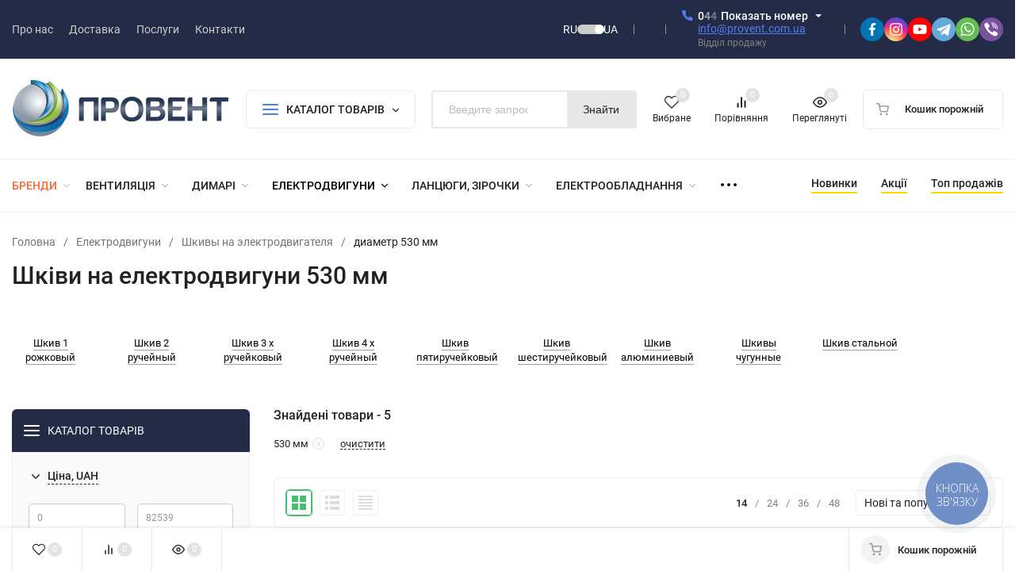

--- FILE ---
content_type: text/html; charset=utf-8
request_url: https://provent.ua/ua/category/shkivy/diametr-530-mm/
body_size: 77542
content:
<!DOCTYPE html>
<html lang="uk"><head><title>Шківи на електродвигуни 530 мм купити у Києві, ціна, відгуки, характеристики - Провент</title><meta http-equiv="Content-Type" content="text/html; charset=utf-8"><meta name="viewport" content="width=device-width, initial-scale=1"><meta http-equiv="x-ua-compatible" content="IE=edge"><meta name="keywords" content="Шківи на електродвигуни 530 мм"><meta name="description" content="Купити шківи на електродвигуни 530 мм зі складу у Києві. ▷ Гарантія, найкращі ціни! ◁ Доставка по всій Україні: Харків, Дніпро, Одеса, Запоріжжя, Львів."><meta name="theme-color" content="#000000"><meta name="msapplication-navbutton-color" content="#000000"><meta name="apple-mobile-web-app-status-bar-style" content="#000000"><link rel="alternate" hreflang="ru" href="https://provent.ua/category/shkivy/diametr-530-mm/" ><link rel="alternate" hreflang="uk" href="https://provent.ua/ua/category/shkivy/diametr-530-mm/" ><link rel="alternate" hreflang="x-default" href="https://provent.ua/category/shkivy/diametr-530-mm/" ><link rel="shortcut icon" href="/favicon.ico"><!-- rss --><link rel="alternate" type="application/rss+xml" title="Провент" href="https://provent.ua/news/rss/"><link rel="preload" as="font" href="/wa-data/public/site/themes/insales1_ua_4_5_1_2/css/roboto-v20-latin_cyrillic-500.woff2" crossorigin><link rel="preload" as="font" href="/wa-data/public/site/themes/insales1_ua_4_5_1_2/css/roboto-v20-latin_cyrillic-700.woff2" crossorigin><link rel="preload" as="font" href="/wa-data/public/site/themes/insales1_ua_4_5_1_2/css/roboto-v20-latin_cyrillic-regular.woff2" crossorigin><style>:root {--site-max-width: 1480px;--font-family: "Roboto", sans-serif;--font-weight: 500;--slider-height: 462px;--cheme-color: #4E7DF1;--cheme-color-dop: #43c16d;--t-p-t: 12px;--t-p-b: 12px;--m-p-t: 25px;--m-p-b: 25px;--b-p-t: 20px;--b-p-b: 20px;--c-ht-b: #4E7DF1;--c-ht-b-c: #fff;--c-h-t: #232b46;--c-h-t-w: #232b46;--c-h-t-b: #f1f1f1;--c-h-m: #fff;--c-h-m-w: #fff;--c-h-m-b: #f1f1f1;--c-h-b: #fff;--c-h-b-w: #fff;--c-h-b-b: #f1f1f1;--c-h-li-1: #222;--c-h-li-1-h: #4e7df1;--c-h-li-1-b: #ffd600;--c-h-li-2: #222;--c-h-li-2-h: #4e7df1;--c-h-li-2-b: #ffd600;--c-h-li-3: #222;--c-h-li-3-h: #4e7df1;--c-h-li-3-b: #ffd600;--c-h-lo: #ccc;--c-h-lo-h: #ccc;--c-h-lo-i: #ccc;--c-h-lo-i-h: #ccc;--c-h-ad-i: #f50;--c-h-ad-t: #222;--c-h-ad: #808080;--c-h-mo-i: #f50;--c-h-mo-t: #222;--c-h-mo: #808080;--c-h-re-i: #f50;--c-h-re-t: #222;--c-h-re: #ccc;--c-h-re-h: #fff;--c-h-ph-1: #fff;--c-h-ph-1-h: #ccc;--c-h-ph-1-t: #808080;--c-h-ph-1-i-f: #fff;--c-h-ph-1-i: #4e7df1;--c-h-ph-2-i: #4e7df1;--c-h-ph-3: #222;--c-h-ph-3-h: #222;--c-h-ph-3-t: #808080;--c-h-ph-3-i-f: #fff;--c-h-ph-3-i: #4e7df1;--c-h-br: #ff6635;--c-h-br-h: #4e7df1;--c-h-br-i: #ccc;--c-h-br-i-h: #ccc;--c-h-a-f: #fff;--c-h-a-b: #ebebeb;--c-h-a-b-h: #ebebeb;--c-h-a-e: #4e7df1;--c-h-a-i: #4e7df1;--c-h-a-i-h: #4e7df1;--c-h-a-t: #ccc;--c-h-a-t-h: #fff;--c-h-i-f: #fff;--c-h-i-b: #ebebeb;--c-h-i-b-h: #ebebeb;--c-h-i-e: #4e7df1;--c-h-i: #222;--c-h-i-h: #4e7df1;--c-h-i-t: #222;--c-h-i-t-h: #4e7df1;--c-h-i-c: #43c16d;--c-h-i-c-d: #e3e3e3;--c-h-i-c-t: #fff;--c-h-c-f: #fff;--c-h-c-f-d: #fff;--c-h-c-f-h: #fff;--c-h-c-e: #4e7df1;--c-h-c-b: #ebebeb;--c-h-c-b-d: #ebebeb;--c-h-c-b-h: #ebebeb;--c-h-c-t: #222;--c-h-c-t-d: #222;--c-h-c-t-h: #222;--c-h-c-i: #fff;--c-h-c-i-d: #fff;--c-h-c-i-c: #4e7df1;--c-h-c-i-c-d: #9c9c9c;--c-h-c-i-c-h: #fff;--c-h-c-ic: #43c16d;--c-h-c-ic-d: #e3e3e3;--c-h-c-ic-c: #fff;--c-h-m-c: #ccc;--c-h-m-c-h: #fff;--c-h-m-c-a: #fff;--c-h-m-i-c: #ccc;--c-h-m-i-c-h: #fff;--c-h-m-i-c-a: #fff;--c-h-m-c-c: #222;--c-h-m-c-c-h: #000;--c-h-m-c-c-a: #000;--c-h-m-c-i-c: #BDBDBD;--c-h-m-c-i-c-h: #BDBDBD;--c-h-m-c-i-c-a: #000;--c-h-b-c-f: #fff;--c-h-b-c-f-h: #fff;--c-h-b-c-e: #4e7df1;--c-h-b-c-b: #ebebec;--c-h-b-c-b-h: #ebebec;--c-h-b-c-c: #222;--c-h-b-c-c-h: #000;--c-h-b-c-bb: #4E7DF1;--c-h-b-c-bb-h: #4E7DF1;--c-h-t-f-f: #fff;--c-h-t-f-b-f: #4e7df1;--c-h-t-f-b-f-h: #4e7df1;--c-h-t-f-b-e: #4e7df1;--c-h-t-f-b-b: #ebebec;--c-h-t-f-b-b-h: #ebebec;--c-h-t-f-b-c: #fff;--c-h-t-f-b-c-h: #fff;--c-h-t-f-b: #fff;--c-h-t-f-b-h: #fff;--c-h-t-f-a-f: #fff;--c-h-t-f-a-b: #ebebeb;--c-h-t-f-a-b-h: #ebebeb;--c-h-t-f-a-e: #4e7df1;--c-h-t-f-a-i: #222;--c-h-t-f-a-i-h: #4e7df1;--c-h-t-f-a-t: #222;--c-h-t-f-a-t-h: #4e7df1;--c-h-t-f-i-f: #fff;--c-h-t-f-i-b: #ebebeb;--c-h-t-f-i-b-h: #4E7DF1;--c-h-t-f-i-e: #4e7df1;--c-h-t-f-i: #222;--c-h-t-f-i-h: #4e7df1;--c-h-t-f-i-t: #222;--c-h-t-f-i-t-h: #4e7df1;--c-h-t-f-i-c: #43c16d;--c-h-t-f-i-c-d: #e3e3e3;--c-h-t-f-i-c-t: #fff;--c-h-t-f-c-f: #fff;--c-h-t-f-c-f-d: #fff;--c-h-t-f-c-f-h: #fff;--c-h-t-f-c-e: #4e7df1;--c-h-t-f-c-b: #ebebeb;--c-h-t-f-c-b-d: #ebebeb;--c-h-t-f-c-b-h: #ebebeb;--c-h-t-f-c-t: #222;--c-h-t-f-c-t-d: #222;--c-h-t-f-c-t-h: #222;--c-h-t-f-c-i: #4e7df1;--c-h-t-f-c-i-d: #f3f3f3;--c-h-t-f-c-i-c: #fff;--c-h-t-f-c-i-c-d: #9c9c9c;--c-h-t-f-c-i-c-h: #fff;--c-h-t-f-c-ic: #43c16d;--c-h-t-f-c-ic-d: #e3e3e3;--c-h-t-f-c-ic-c: #fff;--c-b: #4e7df1;--c-b-h: #5b88f7;--c-b-c: #fff;--c-b-c-h: #fff;--c-l-c-t-f: #232b46;--c-l-c-t-c: #fff;--c-l-c-a-f: #f7f7f7;--c-l-c-a-f-h: #eaeaea;--c-l-c-a-c: #222;--c-l-c-a-c-h: #4e7df1;--c-l-c-b-c: #ff6635;--c-l-c-b-c-h: #ff6635;--c-l-f-t-f: #232b46;--c-l-f-t-f-h: #232b46;--c-l-f-t-c: #fff;--c-l-f-t-c-h: #fff;--c-c-l-p-b: #ececec;--c-c-l-p-f: #fff;--c-c-l-p-f-f: #ff3100;--c-c-l-p-f-i: #fff;--c-c-l-p-c-f: #43c16d;--c-c-l-p-c-i: #fff;--c-c-l-i-f: #4e7df1;--c-b-n: #43C16D;--c-b-l: #FF4C3C;--c-b-b: #FF9444;--c-f-b: #232B46;--c-f-c: #767b8b;--c-f-a: #767b8b;--c-f-a-h: #a6acc2;--c-f-t: #999fb3;--c-f-a-m: #767b8b;--c-f-a-m-h: #a6acc2;--c-f-i-c: #4e7df1;--c-f-p-f: #fff;--c-f-p-b: #e9e9e9;--c-f-p-i-f: #fff;--c-f-p-m: #4e7df1;--c-f-p-i-c: #222;--c-f-p-i-c-h: #4e7df1;--c-f-p-i: #222;--c-f-p-i-h: #4e7df1;--c-f-p-c-bg: #e3e3e3;--c-f-p-c-bg-a: #43c16d;--c-f-p-c-c: #fff;--c-f-p-c-f: #fff;--c-f-p-c: #222;--c-f-p-c-h: #4e7df1;--c-f-p-c-i: #4e7df1;--c-f-p-c-i-d: #f3f3f3;--c-f-p-c-i-c: #fff;--c-f-p-c-i-c-d: #9c9c9c;--c-f-p-c-c-bg: #43c16d;--c-f-p-c-c-bg-d: #e3e3e3;--c-f-p-c-c-c: #fff;--w-c: 300px;--w-l: 300px;--h-c-r: 6px;--h-c-h: 48px;--h-c-w: auto;--c-m-h-f: #fff;--c-m-b-f: #4e7df1;--c-m-s: #ccc;--c-m-i: #222;--c-m-i-c-a: #43c16d;--c-m-i-c: #e3e3e3;--c-m-i-t: #fff;--c-m-c-f: #fff;--c-m-c-f-d: #fff;--c-m-c-b: #ebebeb;--c-m-c-b-d: #ebebeb;--c-m-c-t: #222;--c-m-c-t-d: #222;--c-m-c-i: #fff;--c-m-c-i-d: #f9f9f9;--c-m-c-i-c: #5b88f7;--c-m-c-i-c-d: #9c9c9c;--c-m-c-i-co: #43c16d;--c-m-c-i-co-d: #e3e3e3;--c-m-c-i-co-c: #fff;--c-m-p-i: #4e7df1;--c-m-p-t: #222;--c-m-p-d: #222;--c-m-p-h: #808080;--c-m-p-b: #fff;--c-m-p-b-i: #4e7df1;--c-m-p-f: #fff;--c-m-p-f-i: #222;--c-m-p-c: #fff;--c-m-p-c-i: #4e7df1;--c-m-p-c-i-d: #9c9c9c;--c-m-p-c-c: #43c16d;--c-m-p-c-c-d: #e3e3e3;--c-m-p-c-c-c: #fff;--c-l-r: 6px;--c-l-m: 30px;--c-l-m-m: 10px;--cat-p-p: 100%;--c-m-m-p: #4e7df1;--c-m-m-c: #43c16d;--c-m-m-i: #222;--c-m-m-i-c-a: #43c16d;--c-m-m-i-c: #e3e3e3;--c-m-m-i-t: #fff;--c-m-m-i-l: #222;--c-m-b-b: #4e7df1;--c-m-b-b-th: #fff;--c-m-b-b-t: #fff;--c-m-b-b-s: #fff;--s-l-n: #ffea2c;--s-l-n-c: #222;--s-l-p: #c8efd5;--s-l-p-c: #222;}</style><link href="/wa-data/public/site/themes/insales1_ua_4_5_1_2/css/roboto.min.css" rel="stylesheet"><link href="/wa-data/public/site/themes/insales1_ua_4_5_1_2/css/insale.min.css?v4.5.1" rel="stylesheet"><link href="/wa-data/public/site/themes/insales1_ua_4_5_1_2/css/user.css?v4.5.1" rel="stylesheet"><script>
!function(a,b){"object"==typeof module&&"object"==typeof module.exports?module.exports=a.document?b(a,!0):function(a){if(!a.document)throw new Error("jQuery requires a window with a document");return b(a)}:b(a)}("undefined"!=typeof window?window:this,function(a,b){var c=[],d=c.slice,e=c.concat,f=c.push,g=c.indexOf,h={},i=h.toString,j=h.hasOwnProperty,k={},l="1.11.1",m=function(a,b){return new m.fn.init(a,b)},n=/^[\s\uFEFF\xA0]+|[\s\uFEFF\xA0]+$/g,o=/^-ms-/,p=/-([\da-z])/gi,q=function(a,b){return b.toUpperCase()};m.fn=m.prototype={jquery:l,constructor:m,selector:"",length:0,toArray:function(){return d.call(this)},get:function(a){return null!=a?0>a?this[a+this.length]:this[a]:d.call(this)},pushStack:function(a){var b=m.merge(this.constructor(),a);return b.prevObject=this,b.context=this.context,b},each:function(a,b){return m.each(this,a,b)},map:function(a){return this.pushStack(m.map(this,function(b,c){return a.call(b,c,b)}))},slice:function(){return this.pushStack(d.apply(this,arguments))},first:function(){return this.eq(0)},last:function(){return this.eq(-1)},eq:function(a){var b=this.length,c=+a+(0>a?b:0);return this.pushStack(c>=0&&b>c?[this[c]]:[])},end:function(){return this.prevObject||this.constructor(null)},push:f,sort:c.sort,splice:c.splice},m.extend=m.fn.extend=function(){var a,b,c,d,e,f,g=arguments[0]||{},h=1,i=arguments.length,j=!1;for("boolean"==typeof g&&(j=g,g=arguments[h]||{},h++),"object"==typeof g||m.isFunction(g)||(g={}),h===i&&(g=this,h--);i>h;h++)if(null!=(e=arguments[h]))for(d in e)a=g[d],c=e[d],g!==c&&(j&&c&&(m.isPlainObject(c)||(b=m.isArray(c)))?(b?(b=!1,f=a&&m.isArray(a)?a:[]):f=a&&m.isPlainObject(a)?a:{},g[d]=m.extend(j,f,c)):void 0!==c&&(g[d]=c));return g},m.extend({expando:"jQuery"+(l+Math.random()).replace(/\D/g,""),isReady:!0,error:function(a){throw new Error(a)},noop:function(){},isFunction:function(a){return"function"===m.type(a)},isArray:Array.isArray||function(a){return"array"===m.type(a)},isWindow:function(a){return null!=a&&a==a.window},isNumeric:function(a){return!m.isArray(a)&&a-parseFloat(a)>=0},isEmptyObject:function(a){var b;for(b in a)return!1;return!0},isPlainObject:function(a){var b;if(!a||"object"!==m.type(a)||a.nodeType||m.isWindow(a))return!1;try{if(a.constructor&&!j.call(a,"constructor")&&!j.call(a.constructor.prototype,"isPrototypeOf"))return!1}catch(c){return!1}if(k.ownLast)for(b in a)return j.call(a,b);for(b in a);return void 0===b||j.call(a,b)},type:function(a){return null==a?a+"":"object"==typeof a||"function"==typeof a?h[i.call(a)]||"object":typeof a},globalEval:function(b){b&&m.trim(b)&&(a.execScript||function(b){a.eval.call(a,b)})(b)},camelCase:function(a){return a.replace(o,"ms-").replace(p,q)},nodeName:function(a,b){return a.nodeName&&a.nodeName.toLowerCase()===b.toLowerCase()},each:function(a,b,c){var d,e=0,f=a.length,g=r(a);if(c){if(g){for(;f>e;e++)if(d=b.apply(a[e],c),d===!1)break}else for(e in a)if(d=b.apply(a[e],c),d===!1)break}else if(g){for(;f>e;e++)if(d=b.call(a[e],e,a[e]),d===!1)break}else for(e in a)if(d=b.call(a[e],e,a[e]),d===!1)break;return a},trim:function(a){return null==a?"":(a+"").replace(n,"")},makeArray:function(a,b){var c=b||[];return null!=a&&(r(Object(a))?m.merge(c,"string"==typeof a?[a]:a):f.call(c,a)),c},inArray:function(a,b,c){var d;if(b){if(g)return g.call(b,a,c);for(d=b.length,c=c?0>c?Math.max(0,d+c):c:0;d>c;c++)if(c in b&&b[c]===a)return c}return-1},merge:function(a,b){var c=+b.length,d=0,e=a.length;while(c>d)a[e++]=b[d++];if(c!==c)while(void 0!==b[d])a[e++]=b[d++];return a.length=e,a},grep:function(a,b,c){for(var d,e=[],f=0,g=a.length,h=!c;g>f;f++)d=!b(a[f],f),d!==h&&e.push(a[f]);return e},map:function(a,b,c){var d,f=0,g=a.length,h=r(a),i=[];if(h)for(;g>f;f++)d=b(a[f],f,c),null!=d&&i.push(d);else for(f in a)d=b(a[f],f,c),null!=d&&i.push(d);return e.apply([],i)},guid:1,proxy:function(a,b){var c,e,f;return"string"==typeof b&&(f=a[b],b=a,a=f),m.isFunction(a)?(c=d.call(arguments,2),e=function(){return a.apply(b||this,c.concat(d.call(arguments)))},e.guid=a.guid=a.guid||m.guid++,e):void 0},now:function(){return+new Date},support:k}),m.each("Boolean Number String Function Array Date RegExp Object Error".split(" "),function(a,b){h["[object "+b+"]"]=b.toLowerCase()});function r(a){var b=a.length,c=m.type(a);return"function"===c||m.isWindow(a)?!1:1===a.nodeType&&b?!0:"array"===c||0===b||"number"==typeof b&&b>0&&b-1 in a}var s=function(a){var b,c,d,e,f,g,h,i,j,k,l,m,n,o,p,q,r,s,t,u="sizzle"+-new Date,v=a.document,w=0,x=0,y=gb(),z=gb(),A=gb(),B=function(a,b){return a===b&&(l=!0),0},C="undefined",D=1<<31,E={}.hasOwnProperty,F=[],G=F.pop,H=F.push,I=F.push,J=F.slice,K=F.indexOf||function(a){for(var b=0,c=this.length;c>b;b++)if(this[b]===a)return b;return-1},L="checked|selected|async|autofocus|autoplay|controls|defer|disabled|hidden|ismap|loop|multiple|open|readonly|required|scoped",M="[\\x20\\t\\r\\n\\f]",N="(?:\\\\.|[\\w-]|[^\\x00-\\xa0])+",O=N.replace("w","w#"),P="\\["+M+"*("+N+")(?:"+M+"*([*^$|!~]?=)"+M+"*(?:'((?:\\\\.|[^\\\\'])*)'|\"((?:\\\\.|[^\\\\\"])*)\"|("+O+"))|)"+M+"*\\]",Q=":("+N+")(?:\\((('((?:\\\\.|[^\\\\'])*)'|\"((?:\\\\.|[^\\\\\"])*)\")|((?:\\\\.|[^\\\\()[\\]]|"+P+")*)|.*)\\)|)",R=new RegExp("^"+M+"+|((?:^|[^\\\\])(?:\\\\.)*)"+M+"+$","g"),S=new RegExp("^"+M+"*,"+M+"*"),T=new RegExp("^"+M+"*([>+~]|"+M+")"+M+"*"),U=new RegExp("="+M+"*([^\\]'\"]*?)"+M+"*\\]","g"),V=new RegExp(Q),W=new RegExp("^"+O+"$"),X={ID:new RegExp("^#("+N+")"),CLASS:new RegExp("^\\.("+N+")"),TAG:new RegExp("^("+N.replace("w","w*")+")"),ATTR:new RegExp("^"+P),PSEUDO:new RegExp("^"+Q),CHILD:new RegExp("^:(only|first|last|nth|nth-last)-(child|of-type)(?:\\("+M+"*(even|odd|(([+-]|)(\\d*)n|)"+M+"*(?:([+-]|)"+M+"*(\\d+)|))"+M+"*\\)|)","i"),bool:new RegExp("^(?:"+L+")$","i"),needsContext:new RegExp("^"+M+"*[>+~]|:(even|odd|eq|gt|lt|nth|first|last)(?:\\("+M+"*((?:-\\d)?\\d*)"+M+"*\\)|)(?=[^-]|$)","i")},Y=/^(?:input|select|textarea|button)$/i,Z=/^h\d$/i,$=/^[^{]+\{\s*\[native \w/,_=/^(?:#([\w-]+)|(\w+)|\.([\w-]+))$/,ab=/[+~]/,bb=/'|\\/g,cb=new RegExp("\\\\([\\da-f]{1,6}"+M+"?|("+M+")|.)","ig"),db=function(a,b,c){var d="0x"+b-65536;return d!==d||c?b:0>d?String.fromCharCode(d+65536):String.fromCharCode(d>>10|55296,1023&d|56320)};try{I.apply(F=J.call(v.childNodes),v.childNodes),F[v.childNodes.length].nodeType}catch(eb){I={apply:F.length?function(a,b){H.apply(a,J.call(b))}:function(a,b){var c=a.length,d=0;while(a[c++]=b[d++]);a.length=c-1}}}function fb(a,b,d,e){var f,h,j,k,l,o,r,s,w,x;if((b?b.ownerDocument||b:v)!==n&&m(b),b=b||n,d=d||[],!a||"string"!=typeof a)return d;if(1!==(k=b.nodeType)&&9!==k)return[];if(p&&!e){if(f=_.exec(a))if(j=f[1]){if(9===k){if(h=b.getElementById(j),!h||!h.parentNode)return d;if(h.id===j)return d.push(h),d}else if(b.ownerDocument&&(h=b.ownerDocument.getElementById(j))&&t(b,h)&&h.id===j)return d.push(h),d}else{if(f[2])return I.apply(d,b.getElementsByTagName(a)),d;if((j=f[3])&&c.getElementsByClassName&&b.getElementsByClassName)return I.apply(d,b.getElementsByClassName(j)),d}if(c.qsa&&(!q||!q.test(a))){if(s=r=u,w=b,x=9===k&&a,1===k&&"object"!==b.nodeName.toLowerCase()){o=g(a),(r=b.getAttribute("id"))?s=r.replace(bb,"\\$&"):b.setAttribute("id",s),s="[id='"+s+"'] ",l=o.length;while(l--)o[l]=s+qb(o[l]);w=ab.test(a)&&ob(b.parentNode)||b,x=o.join(",")}if(x)try{return I.apply(d,w.querySelectorAll(x)),d}catch(y){}finally{r||b.removeAttribute("id")}}}return i(a.replace(R,"$1"),b,d,e)}function gb(){var a=[];function b(c,e){return a.push(c+" ")>d.cacheLength&&delete b[a.shift()],b[c+" "]=e}return b}function hb(a){return a[u]=!0,a}function ib(a){var b=n.createElement("div");try{return!!a(b)}catch(c){return!1}finally{b.parentNode&&b.parentNode.removeChild(b),b=null}}function jb(a,b){var c=a.split("|"),e=a.length;while(e--)d.attrHandle[c[e]]=b}function kb(a,b){var c=b&&a,d=c&&1===a.nodeType&&1===b.nodeType&&(~b.sourceIndex||D)-(~a.sourceIndex||D);if(d)return d;if(c)while(c=c.nextSibling)if(c===b)return-1;return a?1:-1}function lb(a){return function(b){var c=b.nodeName.toLowerCase();return"input"===c&&b.type===a}}function mb(a){return function(b){var c=b.nodeName.toLowerCase();return("input"===c||"button"===c)&&b.type===a}}function nb(a){return hb(function(b){return b=+b,hb(function(c,d){var e,f=a([],c.length,b),g=f.length;while(g--)c[e=f[g]]&&(c[e]=!(d[e]=c[e]))})})}function ob(a){return a&&typeof a.getElementsByTagName!==C&&a}c=fb.support={},f=fb.isXML=function(a){var b=a&&(a.ownerDocument||a).documentElement;return b?"HTML"!==b.nodeName:!1},m=fb.setDocument=function(a){var b,e=a?a.ownerDocument||a:v,g=e.defaultView;return e!==n&&9===e.nodeType&&e.documentElement?(n=e,o=e.documentElement,p=!f(e),g&&g!==g.top&&(g.addEventListener?g.addEventListener("unload",function(){m()},!1):g.attachEvent&&g.attachEvent("onunload",function(){m()})),c.attributes=ib(function(a){return a.className="i",!a.getAttribute("className")}),c.getElementsByTagName=ib(function(a){return a.appendChild(e.createComment("")),!a.getElementsByTagName("*").length}),c.getElementsByClassName=$.test(e.getElementsByClassName)&&ib(function(a){return a.innerHTML="<div class='a'></div><div class='a i'></div>",a.firstChild.className="i",2===a.getElementsByClassName("i").length}),c.getById=ib(function(a){return o.appendChild(a).id=u,!e.getElementsByName||!e.getElementsByName(u).length}),c.getById?(d.find.ID=function(a,b){if(typeof b.getElementById!==C&&p){var c=b.getElementById(a);return c&&c.parentNode?[c]:[]}},d.filter.ID=function(a){var b=a.replace(cb,db);return function(a){return a.getAttribute("id")===b}}):(delete d.find.ID,d.filter.ID=function(a){var b=a.replace(cb,db);return function(a){var c=typeof a.getAttributeNode!==C&&a.getAttributeNode("id");return c&&c.value===b}}),d.find.TAG=c.getElementsByTagName?function(a,b){return typeof b.getElementsByTagName!==C?b.getElementsByTagName(a):void 0}:function(a,b){var c,d=[],e=0,f=b.getElementsByTagName(a);if("*"===a){while(c=f[e++])1===c.nodeType&&d.push(c);return d}return f},d.find.CLASS=c.getElementsByClassName&&function(a,b){return typeof b.getElementsByClassName!==C&&p?b.getElementsByClassName(a):void 0},r=[],q=[],(c.qsa=$.test(e.querySelectorAll))&&(ib(function(a){a.innerHTML="<select msallowclip=''><option selected=''></option></select>",a.querySelectorAll("[msallowclip^='']").length&&q.push("[*^$]="+M+"*(?:''|\"\")"),a.querySelectorAll("[selected]").length||q.push("\\["+M+"*(?:value|"+L+")"),a.querySelectorAll(":checked").length||q.push(":checked")}),ib(function(a){var b=e.createElement("input");b.setAttribute("type","hidden"),a.appendChild(b).setAttribute("name","D"),a.querySelectorAll("[name=d]").length&&q.push("name"+M+"*[*^$|!~]?="),a.querySelectorAll(":enabled").length||q.push(":enabled",":disabled"),a.querySelectorAll("*,:x"),q.push(",.*:")})),(c.matchesSelector=$.test(s=o.matches||o.webkitMatchesSelector||o.mozMatchesSelector||o.oMatchesSelector||o.msMatchesSelector))&&ib(function(a){c.disconnectedMatch=s.call(a,"div"),s.call(a,"[s!='']:x"),r.push("!=",Q)}),q=q.length&&new RegExp(q.join("|")),r=r.length&&new RegExp(r.join("|")),b=$.test(o.compareDocumentPosition),t=b||$.test(o.contains)?function(a,b){var c=9===a.nodeType?a.documentElement:a,d=b&&b.parentNode;return a===d||!(!d||1!==d.nodeType||!(c.contains?c.contains(d):a.compareDocumentPosition&&16&a.compareDocumentPosition(d)))}:function(a,b){if(b)while(b=b.parentNode)if(b===a)return!0;return!1},B=b?function(a,b){if(a===b)return l=!0,0;var d=!a.compareDocumentPosition-!b.compareDocumentPosition;return d?d:(d=(a.ownerDocument||a)===(b.ownerDocument||b)?a.compareDocumentPosition(b):1,1&d||!c.sortDetached&&b.compareDocumentPosition(a)===d?a===e||a.ownerDocument===v&&t(v,a)?-1:b===e||b.ownerDocument===v&&t(v,b)?1:k?K.call(k,a)-K.call(k,b):0:4&d?-1:1)}:function(a,b){if(a===b)return l=!0,0;var c,d=0,f=a.parentNode,g=b.parentNode,h=[a],i=[b];if(!f||!g)return a===e?-1:b===e?1:f?-1:g?1:k?K.call(k,a)-K.call(k,b):0;if(f===g)return kb(a,b);c=a;while(c=c.parentNode)h.unshift(c);c=b;while(c=c.parentNode)i.unshift(c);while(h[d]===i[d])d++;return d?kb(h[d],i[d]):h[d]===v?-1:i[d]===v?1:0},e):n},fb.matches=function(a,b){return fb(a,null,null,b)},fb.matchesSelector=function(a,b){if((a.ownerDocument||a)!==n&&m(a),b=b.replace(U,"='$1']"),!(!c.matchesSelector||!p||r&&r.test(b)||q&&q.test(b)))try{var d=s.call(a,b);if(d||c.disconnectedMatch||a.document&&11!==a.document.nodeType)return d}catch(e){}return fb(b,n,null,[a]).length>0},fb.contains=function(a,b){return(a.ownerDocument||a)!==n&&m(a),t(a,b)},fb.attr=function(a,b){(a.ownerDocument||a)!==n&&m(a);var e=d.attrHandle[b.toLowerCase()],f=e&&E.call(d.attrHandle,b.toLowerCase())?e(a,b,!p):void 0;return void 0!==f?f:c.attributes||!p?a.getAttribute(b):(f=a.getAttributeNode(b))&&f.specified?f.value:null},fb.error=function(a){throw new Error("Syntax error, unrecognized expression: "+a)},fb.uniqueSort=function(a){var b,d=[],e=0,f=0;if(l=!c.detectDuplicates,k=!c.sortStable&&a.slice(0),a.sort(B),l){while(b=a[f++])b===a[f]&&(e=d.push(f));while(e--)a.splice(d[e],1)}return k=null,a},e=fb.getText=function(a){var b,c="",d=0,f=a.nodeType;if(f){if(1===f||9===f||11===f){if("string"==typeof a.textContent)return a.textContent;for(a=a.firstChild;a;a=a.nextSibling)c+=e(a)}else if(3===f||4===f)return a.nodeValue}else while(b=a[d++])c+=e(b);return c},d=fb.selectors={cacheLength:50,createPseudo:hb,match:X,attrHandle:{},find:{},relative:{">":{dir:"parentNode",first:!0}," ":{dir:"parentNode"},"+":{dir:"previousSibling",first:!0},"~":{dir:"previousSibling"}},preFilter:{ATTR:function(a){return a[1]=a[1].replace(cb,db),a[3]=(a[3]||a[4]||a[5]||"").replace(cb,db),"~="===a[2]&&(a[3]=" "+a[3]+" "),a.slice(0,4)},CHILD:function(a){return a[1]=a[1].toLowerCase(),"nth"===a[1].slice(0,3)?(a[3]||fb.error(a[0]),a[4]=+(a[4]?a[5]+(a[6]||1):2*("even"===a[3]||"odd"===a[3])),a[5]=+(a[7]+a[8]||"odd"===a[3])):a[3]&&fb.error(a[0]),a},PSEUDO:function(a){var b,c=!a[6]&&a[2];return X.CHILD.test(a[0])?null:(a[3]?a[2]=a[4]||a[5]||"":c&&V.test(c)&&(b=g(c,!0))&&(b=c.indexOf(")",c.length-b)-c.length)&&(a[0]=a[0].slice(0,b),a[2]=c.slice(0,b)),a.slice(0,3))}},filter:{TAG:function(a){var b=a.replace(cb,db).toLowerCase();return"*"===a?function(){return!0}:function(a){return a.nodeName&&a.nodeName.toLowerCase()===b}},CLASS:function(a){var b=y[a+" "];return b||(b=new RegExp("(^|"+M+")"+a+"("+M+"|$)"))&&y(a,function(a){return b.test("string"==typeof a.className&&a.className||typeof a.getAttribute!==C&&a.getAttribute("class")||"")})},ATTR:function(a,b,c){return function(d){var e=fb.attr(d,a);return null==e?"!="===b:b?(e+="","="===b?e===c:"!="===b?e!==c:"^="===b?c&&0===e.indexOf(c):"*="===b?c&&e.indexOf(c)>-1:"$="===b?c&&e.slice(-c.length)===c:"~="===b?(" "+e+" ").indexOf(c)>-1:"|="===b?e===c||e.slice(0,c.length+1)===c+"-":!1):!0}},CHILD:function(a,b,c,d,e){var f="nth"!==a.slice(0,3),g="last"!==a.slice(-4),h="of-type"===b;return 1===d&&0===e?function(a){return!!a.parentNode}:function(b,c,i){var j,k,l,m,n,o,p=f!==g?"nextSibling":"previousSibling",q=b.parentNode,r=h&&b.nodeName.toLowerCase(),s=!i&&!h;if(q){if(f){while(p){l=b;while(l=l[p])if(h?l.nodeName.toLowerCase()===r:1===l.nodeType)return!1;o=p="only"===a&&!o&&"nextSibling"}return!0}if(o=[g?q.firstChild:q.lastChild],g&&s){k=q[u]||(q[u]={}),j=k[a]||[],n=j[0]===w&&j[1],m=j[0]===w&&j[2],l=n&&q.childNodes[n];while(l=++n&&l&&l[p]||(m=n=0)||o.pop())if(1===l.nodeType&&++m&&l===b){k[a]=[w,n,m];break}}else if(s&&(j=(b[u]||(b[u]={}))[a])&&j[0]===w)m=j[1];else while(l=++n&&l&&l[p]||(m=n=0)||o.pop())if((h?l.nodeName.toLowerCase()===r:1===l.nodeType)&&++m&&(s&&((l[u]||(l[u]={}))[a]=[w,m]),l===b))break;return m-=e,m===d||m%d===0&&m/d>=0}}},PSEUDO:function(a,b){var c,e=d.pseudos[a]||d.setFilters[a.toLowerCase()]||fb.error("unsupported pseudo: "+a);return e[u]?e(b):e.length>1?(c=[a,a,"",b],d.setFilters.hasOwnProperty(a.toLowerCase())?hb(function(a,c){var d,f=e(a,b),g=f.length;while(g--)d=K.call(a,f[g]),a[d]=!(c[d]=f[g])}):function(a){return e(a,0,c)}):e}},pseudos:{not:hb(function(a){var b=[],c=[],d=h(a.replace(R,"$1"));return d[u]?hb(function(a,b,c,e){var f,g=d(a,null,e,[]),h=a.length;while(h--)(f=g[h])&&(a[h]=!(b[h]=f))}):function(a,e,f){return b[0]=a,d(b,null,f,c),!c.pop()}}),has:hb(function(a){return function(b){return fb(a,b).length>0}}),contains:hb(function(a){return function(b){return(b.textContent||b.innerText||e(b)).indexOf(a)>-1}}),lang:hb(function(a){return W.test(a||"")||fb.error("unsupported lang: "+a),a=a.replace(cb,db).toLowerCase(),function(b){var c;do if(c=p?b.lang:b.getAttribute("xml:lang")||b.getAttribute("lang"))return c=c.toLowerCase(),c===a||0===c.indexOf(a+"-");while((b=b.parentNode)&&1===b.nodeType);return!1}}),target:function(b){var c=a.location&&a.location.hash;return c&&c.slice(1)===b.id},root:function(a){return a===o},focus:function(a){return a===n.activeElement&&(!n.hasFocus||n.hasFocus())&&!!(a.type||a.href||~a.tabIndex)},enabled:function(a){return a.disabled===!1},disabled:function(a){return a.disabled===!0},checked:function(a){var b=a.nodeName.toLowerCase();return"input"===b&&!!a.checked||"option"===b&&!!a.selected},selected:function(a){return a.parentNode&&a.parentNode.selectedIndex,a.selected===!0},empty:function(a){for(a=a.firstChild;a;a=a.nextSibling)if(a.nodeType<6)return!1;return!0},parent:function(a){return!d.pseudos.empty(a)},header:function(a){return Z.test(a.nodeName)},input:function(a){return Y.test(a.nodeName)},button:function(a){var b=a.nodeName.toLowerCase();return"input"===b&&"button"===a.type||"button"===b},text:function(a){var b;return"input"===a.nodeName.toLowerCase()&&"text"===a.type&&(null==(b=a.getAttribute("type"))||"text"===b.toLowerCase())},first:nb(function(){return[0]}),last:nb(function(a,b){return[b-1]}),eq:nb(function(a,b,c){return[0>c?c+b:c]}),even:nb(function(a,b){for(var c=0;b>c;c+=2)a.push(c);return a}),odd:nb(function(a,b){for(var c=1;b>c;c+=2)a.push(c);return a}),lt:nb(function(a,b,c){for(var d=0>c?c+b:c;--d>=0;)a.push(d);return a}),gt:nb(function(a,b,c){for(var d=0>c?c+b:c;++d<b;)a.push(d);return a})}},d.pseudos.nth=d.pseudos.eq;for(b in{radio:!0,checkbox:!0,file:!0,password:!0,image:!0})d.pseudos[b]=lb(b);for(b in{submit:!0,reset:!0})d.pseudos[b]=mb(b);function pb(){}pb.prototype=d.filters=d.pseudos,d.setFilters=new pb,g=fb.tokenize=function(a,b){var c,e,f,g,h,i,j,k=z[a+" "];if(k)return b?0:k.slice(0);h=a,i=[],j=d.preFilter;while(h){(!c||(e=S.exec(h)))&&(e&&(h=h.slice(e[0].length)||h),i.push(f=[])),c=!1,(e=T.exec(h))&&(c=e.shift(),f.push({value:c,type:e[0].replace(R," ")}),h=h.slice(c.length));for(g in d.filter)!(e=X[g].exec(h))||j[g]&&!(e=j[g](e))||(c=e.shift(),f.push({value:c,type:g,matches:e}),h=h.slice(c.length));if(!c)break}return b?h.length:h?fb.error(a):z(a,i).slice(0)};function qb(a){for(var b=0,c=a.length,d="";c>b;b++)d+=a[b].value;return d}function rb(a,b,c){var d=b.dir,e=c&&"parentNode"===d,f=x++;return b.first?function(b,c,f){while(b=b[d])if(1===b.nodeType||e)return a(b,c,f)}:function(b,c,g){var h,i,j=[w,f];if(g){while(b=b[d])if((1===b.nodeType||e)&&a(b,c,g))return!0}else while(b=b[d])if(1===b.nodeType||e){if(i=b[u]||(b[u]={}),(h=i[d])&&h[0]===w&&h[1]===f)return j[2]=h[2];if(i[d]=j,j[2]=a(b,c,g))return!0}}}function sb(a){return a.length>1?function(b,c,d){var e=a.length;while(e--)if(!a[e](b,c,d))return!1;return!0}:a[0]}function tb(a,b,c){for(var d=0,e=b.length;e>d;d++)fb(a,b[d],c);return c}function ub(a,b,c,d,e){for(var f,g=[],h=0,i=a.length,j=null!=b;i>h;h++)(f=a[h])&&(!c||c(f,d,e))&&(g.push(f),j&&b.push(h));return g}function vb(a,b,c,d,e,f){return d&&!d[u]&&(d=vb(d)),e&&!e[u]&&(e=vb(e,f)),hb(function(f,g,h,i){var j,k,l,m=[],n=[],o=g.length,p=f||tb(b||"*",h.nodeType?[h]:h,[]),q=!a||!f&&b?p:ub(p,m,a,h,i),r=c?e||(f?a:o||d)?[]:g:q;if(c&&c(q,r,h,i),d){j=ub(r,n),d(j,[],h,i),k=j.length;while(k--)(l=j[k])&&(r[n[k]]=!(q[n[k]]=l))}if(f){if(e||a){if(e){j=[],k=r.length;while(k--)(l=r[k])&&j.push(q[k]=l);e(null,r=[],j,i)}k=r.length;while(k--)(l=r[k])&&(j=e?K.call(f,l):m[k])>-1&&(f[j]=!(g[j]=l))}}else r=ub(r===g?r.splice(o,r.length):r),e?e(null,g,r,i):I.apply(g,r)})}function wb(a){for(var b,c,e,f=a.length,g=d.relative[a[0].type],h=g||d.relative[" "],i=g?1:0,k=rb(function(a){return a===b},h,!0),l=rb(function(a){return K.call(b,a)>-1},h,!0),m=[function(a,c,d){return!g&&(d||c!==j)||((b=c).nodeType?k(a,c,d):l(a,c,d))}];f>i;i++)if(c=d.relative[a[i].type])m=[rb(sb(m),c)];else{if(c=d.filter[a[i].type].apply(null,a[i].matches),c[u]){for(e=++i;f>e;e++)if(d.relative[a[e].type])break;return vb(i>1&&sb(m),i>1&&qb(a.slice(0,i-1).concat({value:" "===a[i-2].type?"*":""})).replace(R,"$1"),c,e>i&&wb(a.slice(i,e)),f>e&&wb(a=a.slice(e)),f>e&&qb(a))}m.push(c)}return sb(m)}function xb(a,b){var c=b.length>0,e=a.length>0,f=function(f,g,h,i,k){var l,m,o,p=0,q="0",r=f&&[],s=[],t=j,u=f||e&&d.find.TAG("*",k),v=w+=null==t?1:Math.random()||.1,x=u.length;for(k&&(j=g!==n&&g);q!==x&&null!=(l=u[q]);q++){if(e&&l){m=0;while(o=a[m++])if(o(l,g,h)){i.push(l);break}k&&(w=v)}c&&((l=!o&&l)&&p--,f&&r.push(l))}if(p+=q,c&&q!==p){m=0;while(o=b[m++])o(r,s,g,h);if(f){if(p>0)while(q--)r[q]||s[q]||(s[q]=G.call(i));s=ub(s)}I.apply(i,s),k&&!f&&s.length>0&&p+b.length>1&&fb.uniqueSort(i)}return k&&(w=v,j=t),r};return c?hb(f):f}return h=fb.compile=function(a,b){var c,d=[],e=[],f=A[a+" "];if(!f){b||(b=g(a)),c=b.length;while(c--)f=wb(b[c]),f[u]?d.push(f):e.push(f);f=A(a,xb(e,d)),f.selector=a}return f},i=fb.select=function(a,b,e,f){var i,j,k,l,m,n="function"==typeof a&&a,o=!f&&g(a=n.selector||a);if(e=e||[],1===o.length){if(j=o[0]=o[0].slice(0),j.length>2&&"ID"===(k=j[0]).type&&c.getById&&9===b.nodeType&&p&&d.relative[j[1].type]){if(b=(d.find.ID(k.matches[0].replace(cb,db),b)||[])[0],!b)return e;n&&(b=b.parentNode),a=a.slice(j.shift().value.length)}i=X.needsContext.test(a)?0:j.length;while(i--){if(k=j[i],d.relative[l=k.type])break;if((m=d.find[l])&&(f=m(k.matches[0].replace(cb,db),ab.test(j[0].type)&&ob(b.parentNode)||b))){if(j.splice(i,1),a=f.length&&qb(j),!a)return I.apply(e,f),e;break}}}return(n||h(a,o))(f,b,!p,e,ab.test(a)&&ob(b.parentNode)||b),e},c.sortStable=u.split("").sort(B).join("")===u,c.detectDuplicates=!!l,m(),c.sortDetached=ib(function(a){return 1&a.compareDocumentPosition(n.createElement("div"))}),ib(function(a){return a.innerHTML="<a href='#'></a>","#"===a.firstChild.getAttribute("href")})||jb("type|href|height|width",function(a,b,c){return c?void 0:a.getAttribute(b,"type"===b.toLowerCase()?1:2)}),c.attributes&&ib(function(a){return a.innerHTML="<input/>",a.firstChild.setAttribute("value",""),""===a.firstChild.getAttribute("value")})||jb("value",function(a,b,c){return c||"input"!==a.nodeName.toLowerCase()?void 0:a.defaultValue}),ib(function(a){return null==a.getAttribute("disabled")})||jb(L,function(a,b,c){var d;return c?void 0:a[b]===!0?b.toLowerCase():(d=a.getAttributeNode(b))&&d.specified?d.value:null}),fb}(a);m.find=s,m.expr=s.selectors,m.expr[":"]=m.expr.pseudos,m.unique=s.uniqueSort,m.text=s.getText,m.isXMLDoc=s.isXML,m.contains=s.contains;var t=m.expr.match.needsContext,u=/^<(\w+)\s*\/?>(?:<\/\1>|)$/,v=/^.[^:#\[\.,]*$/;function w(a,b,c){if(m.isFunction(b))return m.grep(a,function(a,d){return!!b.call(a,d,a)!==c});if(b.nodeType)return m.grep(a,function(a){return a===b!==c});if("string"==typeof b){if(v.test(b))return m.filter(b,a,c);b=m.filter(b,a)}return m.grep(a,function(a){return m.inArray(a,b)>=0!==c})}m.filter=function(a,b,c){var d=b[0];return c&&(a=":not("+a+")"),1===b.length&&1===d.nodeType?m.find.matchesSelector(d,a)?[d]:[]:m.find.matches(a,m.grep(b,function(a){return 1===a.nodeType}))},m.fn.extend({find:function(a){var b,c=[],d=this,e=d.length;if("string"!=typeof a)return this.pushStack(m(a).filter(function(){for(b=0;e>b;b++)if(m.contains(d[b],this))return!0}));for(b=0;e>b;b++)m.find(a,d[b],c);return c=this.pushStack(e>1?m.unique(c):c),c.selector=this.selector?this.selector+" "+a:a,c},filter:function(a){return this.pushStack(w(this,a||[],!1))},not:function(a){return this.pushStack(w(this,a||[],!0))},is:function(a){return!!w(this,"string"==typeof a&&t.test(a)?m(a):a||[],!1).length}});var x,y=a.document,z=/^(?:\s*(<[\w\W]+>)[^>]*|#([\w-]*))$/,A=m.fn.init=function(a,b){var c,d;if(!a)return this;if("string"==typeof a){if(c="<"===a.charAt(0)&&">"===a.charAt(a.length-1)&&a.length>=3?[null,a,null]:z.exec(a),!c||!c[1]&&b)return!b||b.jquery?(b||x).find(a):this.constructor(b).find(a);if(c[1]){if(b=b instanceof m?b[0]:b,m.merge(this,m.parseHTML(c[1],b&&b.nodeType?b.ownerDocument||b:y,!0)),u.test(c[1])&&m.isPlainObject(b))for(c in b)m.isFunction(this[c])?this[c](b[c]):this.attr(c,b[c]);return this}if(d=y.getElementById(c[2]),d&&d.parentNode){if(d.id!==c[2])return x.find(a);this.length=1,this[0]=d}return this.context=y,this.selector=a,this}return a.nodeType?(this.context=this[0]=a,this.length=1,this):m.isFunction(a)?"undefined"!=typeof x.ready?x.ready(a):a(m):(void 0!==a.selector&&(this.selector=a.selector,this.context=a.context),m.makeArray(a,this))};A.prototype=m.fn,x=m(y);var B=/^(?:parents|prev(?:Until|All))/,C={children:!0,contents:!0,next:!0,prev:!0};m.extend({dir:function(a,b,c){var d=[],e=a[b];while(e&&9!==e.nodeType&&(void 0===c||1!==e.nodeType||!m(e).is(c)))1===e.nodeType&&d.push(e),e=e[b];return d},sibling:function(a,b){for(var c=[];a;a=a.nextSibling)1===a.nodeType&&a!==b&&c.push(a);return c}}),m.fn.extend({has:function(a){var b,c=m(a,this),d=c.length;return this.filter(function(){for(b=0;d>b;b++)if(m.contains(this,c[b]))return!0})},closest:function(a,b){for(var c,d=0,e=this.length,f=[],g=t.test(a)||"string"!=typeof a?m(a,b||this.context):0;e>d;d++)for(c=this[d];c&&c!==b;c=c.parentNode)if(c.nodeType<11&&(g?g.index(c)>-1:1===c.nodeType&&m.find.matchesSelector(c,a))){f.push(c);break}return this.pushStack(f.length>1?m.unique(f):f)},index:function(a){return a?"string"==typeof a?m.inArray(this[0],m(a)):m.inArray(a.jquery?a[0]:a,this):this[0]&&this[0].parentNode?this.first().prevAll().length:-1},add:function(a,b){return this.pushStack(m.unique(m.merge(this.get(),m(a,b))))},addBack:function(a){return this.add(null==a?this.prevObject:this.prevObject.filter(a))}});function D(a,b){do a=a[b];while(a&&1!==a.nodeType);return a}m.each({parent:function(a){var b=a.parentNode;return b&&11!==b.nodeType?b:null},parents:function(a){return m.dir(a,"parentNode")},parentsUntil:function(a,b,c){return m.dir(a,"parentNode",c)},next:function(a){return D(a,"nextSibling")},prev:function(a){return D(a,"previousSibling")},nextAll:function(a){return m.dir(a,"nextSibling")},prevAll:function(a){return m.dir(a,"previousSibling")},nextUntil:function(a,b,c){return m.dir(a,"nextSibling",c)},prevUntil:function(a,b,c){return m.dir(a,"previousSibling",c)},siblings:function(a){return m.sibling((a.parentNode||{}).firstChild,a)},children:function(a){return m.sibling(a.firstChild)},contents:function(a){return m.nodeName(a,"iframe")?a.contentDocument||a.contentWindow.document:m.merge([],a.childNodes)}},function(a,b){m.fn[a]=function(c,d){var e=m.map(this,b,c);return"Until"!==a.slice(-5)&&(d=c),d&&"string"==typeof d&&(e=m.filter(d,e)),this.length>1&&(C[a]||(e=m.unique(e)),B.test(a)&&(e=e.reverse())),this.pushStack(e)}});var E=/\S+/g,F={};function G(a){var b=F[a]={};return m.each(a.match(E)||[],function(a,c){b[c]=!0}),b}m.Callbacks=function(a){a="string"==typeof a?F[a]||G(a):m.extend({},a);var b,c,d,e,f,g,h=[],i=!a.once&&[],j=function(l){for(c=a.memory&&l,d=!0,f=g||0,g=0,e=h.length,b=!0;h&&e>f;f++)if(h[f].apply(l[0],l[1])===!1&&a.stopOnFalse){c=!1;break}b=!1,h&&(i?i.length&&j(i.shift()):c?h=[]:k.disable())},k={add:function(){if(h){var d=h.length;!function f(b){m.each(b,function(b,c){var d=m.type(c);"function"===d?a.unique&&k.has(c)||h.push(c):c&&c.length&&"string"!==d&&f(c)})}(arguments),b?e=h.length:c&&(g=d,j(c))}return this},remove:function(){return h&&m.each(arguments,function(a,c){var d;while((d=m.inArray(c,h,d))>-1)h.splice(d,1),b&&(e>=d&&e--,f>=d&&f--)}),this},has:function(a){return a?m.inArray(a,h)>-1:!(!h||!h.length)},empty:function(){return h=[],e=0,this},disable:function(){return h=i=c=void 0,this},disabled:function(){return!h},lock:function(){return i=void 0,c||k.disable(),this},locked:function(){return!i},fireWith:function(a,c){return!h||d&&!i||(c=c||[],c=[a,c.slice?c.slice():c],b?i.push(c):j(c)),this},fire:function(){return k.fireWith(this,arguments),this},fired:function(){return!!d}};return k},m.extend({Deferred:function(a){var b=[["resolve","done",m.Callbacks("once memory"),"resolved"],["reject","fail",m.Callbacks("once memory"),"rejected"],["notify","progress",m.Callbacks("memory")]],c="pending",d={state:function(){return c},always:function(){return e.done(arguments).fail(arguments),this},then:function(){var a=arguments;return m.Deferred(function(c){m.each(b,function(b,f){var g=m.isFunction(a[b])&&a[b];e[f[1]](function(){var a=g&&g.apply(this,arguments);a&&m.isFunction(a.promise)?a.promise().done(c.resolve).fail(c.reject).progress(c.notify):c[f[0]+"With"](this===d?c.promise():this,g?[a]:arguments)})}),a=null}).promise()},promise:function(a){return null!=a?m.extend(a,d):d}},e={};return d.pipe=d.then,m.each(b,function(a,f){var g=f[2],h=f[3];d[f[1]]=g.add,h&&g.add(function(){c=h},b[1^a][2].disable,b[2][2].lock),e[f[0]]=function(){return e[f[0]+"With"](this===e?d:this,arguments),this},e[f[0]+"With"]=g.fireWith}),d.promise(e),a&&a.call(e,e),e},when:function(a){var b=0,c=d.call(arguments),e=c.length,f=1!==e||a&&m.isFunction(a.promise)?e:0,g=1===f?a:m.Deferred(),h=function(a,b,c){return function(e){b[a]=this,c[a]=arguments.length>1?d.call(arguments):e,c===i?g.notifyWith(b,c):--f||g.resolveWith(b,c)}},i,j,k;if(e>1)for(i=new Array(e),j=new Array(e),k=new Array(e);e>b;b++)c[b]&&m.isFunction(c[b].promise)?c[b].promise().done(h(b,k,c)).fail(g.reject).progress(h(b,j,i)):--f;return f||g.resolveWith(k,c),g.promise()}});var H;m.fn.ready=function(a){return m.ready.promise().done(a),this},m.extend({isReady:!1,readyWait:1,holdReady:function(a){a?m.readyWait++:m.ready(!0)},ready:function(a){if(a===!0?!--m.readyWait:!m.isReady){if(!y.body)return setTimeout(m.ready);m.isReady=!0,a!==!0&&--m.readyWait>0||(H.resolveWith(y,[m]),m.fn.triggerHandler&&(m(y).triggerHandler("ready"),m(y).off("ready")))}}});function I(){y.addEventListener?(y.removeEventListener("DOMContentLoaded",J,!1),a.removeEventListener("load",J,!1)):(y.detachEvent("onreadystatechange",J),a.detachEvent("onload",J))}function J(){(y.addEventListener||"load"===event.type||"complete"===y.readyState)&&(I(),m.ready())}m.ready.promise=function(b){if(!H)if(H=m.Deferred(),"complete"===y.readyState)setTimeout(m.ready);else if(y.addEventListener)y.addEventListener("DOMContentLoaded",J,!1),a.addEventListener("load",J,!1);else{y.attachEvent("onreadystatechange",J),a.attachEvent("onload",J);var c=!1;try{c=null==a.frameElement&&y.documentElement}catch(d){}c&&c.doScroll&&!function e(){if(!m.isReady){try{c.doScroll("left")}catch(a){return setTimeout(e,50)}I(),m.ready()}}()}return H.promise(b)};var K="undefined",L;for(L in m(k))break;k.ownLast="0"!==L,k.inlineBlockNeedsLayout=!1,m(function(){var a,b,c,d;c=y.getElementsByTagName("body")[0],c&&c.style&&(b=y.createElement("div"),d=y.createElement("div"),d.style.cssText="position:absolute;border:0;width:0;height:0;top:0;left:-9999px",c.appendChild(d).appendChild(b),typeof b.style.zoom!==K&&(b.style.cssText="display:inline;margin:0;border:0;padding:1px;width:1px;zoom:1",k.inlineBlockNeedsLayout=a=3===b.offsetWidth,a&&(c.style.zoom=1)),c.removeChild(d))}),function(){var a=y.createElement("div");if(null==k.deleteExpando){k.deleteExpando=!0;try{delete a.test}catch(b){k.deleteExpando=!1}}a=null}(),m.acceptData=function(a){var b=m.noData[(a.nodeName+" ").toLowerCase()],c=+a.nodeType||1;return 1!==c&&9!==c?!1:!b||b!==!0&&a.getAttribute("classid")===b};var M=/^(?:\{[\w\W]*\}|\[[\w\W]*\])$/,N=/([A-Z])/g;function O(a,b,c){if(void 0===c&&1===a.nodeType){var d="data-"+b.replace(N,"-$1").toLowerCase();if(c=a.getAttribute(d),"string"==typeof c){try{c="true"===c?!0:"false"===c?!1:"null"===c?null:+c+""===c?+c:M.test(c)?m.parseJSON(c):c}catch(e){}m.data(a,b,c)}else c=void 0}return c}function P(a){var b;for(b in a)if(("data"!==b||!m.isEmptyObject(a[b]))&&"toJSON"!==b)return!1;return!0}function Q(a,b,d,e){if(m.acceptData(a)){var f,g,h=m.expando,i=a.nodeType,j=i?m.cache:a,k=i?a[h]:a[h]&&h;
        if(k&&j[k]&&(e||j[k].data)||void 0!==d||"string"!=typeof b)return k||(k=i?a[h]=c.pop()||m.guid++:h),j[k]||(j[k]=i?{}:{toJSON:m.noop}),("object"==typeof b||"function"==typeof b)&&(e?j[k]=m.extend(j[k],b):j[k].data=m.extend(j[k].data,b)),g=j[k],e||(g.data||(g.data={}),g=g.data),void 0!==d&&(g[m.camelCase(b)]=d),"string"==typeof b?(f=g[b],null==f&&(f=g[m.camelCase(b)])):f=g,f}}function R(a,b,c){if(m.acceptData(a)){var d,e,f=a.nodeType,g=f?m.cache:a,h=f?a[m.expando]:m.expando;if(g[h]){if(b&&(d=c?g[h]:g[h].data)){m.isArray(b)?b=b.concat(m.map(b,m.camelCase)):b in d?b=[b]:(b=m.camelCase(b),b=b in d?[b]:b.split(" ")),e=b.length;while(e--)delete d[b[e]];if(c?!P(d):!m.isEmptyObject(d))return}(c||(delete g[h].data,P(g[h])))&&(f?m.cleanData([a],!0):k.deleteExpando||g!=g.window?delete g[h]:g[h]=null)}}}m.extend({cache:{},noData:{"applet ":!0,"embed ":!0,"object ":"clsid:D27CDB6E-AE6D-11cf-96B8-444553540000"},hasData:function(a){return a=a.nodeType?m.cache[a[m.expando]]:a[m.expando],!!a&&!P(a)},data:function(a,b,c){return Q(a,b,c)},removeData:function(a,b){return R(a,b)},_data:function(a,b,c){return Q(a,b,c,!0)},_removeData:function(a,b){return R(a,b,!0)}}),m.fn.extend({data:function(a,b){var c,d,e,f=this[0],g=f&&f.attributes;if(void 0===a){if(this.length&&(e=m.data(f),1===f.nodeType&&!m._data(f,"parsedAttrs"))){c=g.length;while(c--)g[c]&&(d=g[c].name,0===d.indexOf("data-")&&(d=m.camelCase(d.slice(5)),O(f,d,e[d])));m._data(f,"parsedAttrs",!0)}return e}return"object"==typeof a?this.each(function(){m.data(this,a)}):arguments.length>1?this.each(function(){m.data(this,a,b)}):f?O(f,a,m.data(f,a)):void 0},removeData:function(a){return this.each(function(){m.removeData(this,a)})}}),m.extend({queue:function(a,b,c){var d;return a?(b=(b||"fx")+"queue",d=m._data(a,b),c&&(!d||m.isArray(c)?d=m._data(a,b,m.makeArray(c)):d.push(c)),d||[]):void 0},dequeue:function(a,b){b=b||"fx";var c=m.queue(a,b),d=c.length,e=c.shift(),f=m._queueHooks(a,b),g=function(){m.dequeue(a,b)};"inprogress"===e&&(e=c.shift(),d--),e&&("fx"===b&&c.unshift("inprogress"),delete f.stop,e.call(a,g,f)),!d&&f&&f.empty.fire()},_queueHooks:function(a,b){var c=b+"queueHooks";return m._data(a,c)||m._data(a,c,{empty:m.Callbacks("once memory").add(function(){m._removeData(a,b+"queue"),m._removeData(a,c)})})}}),m.fn.extend({queue:function(a,b){var c=2;return"string"!=typeof a&&(b=a,a="fx",c--),arguments.length<c?m.queue(this[0],a):void 0===b?this:this.each(function(){var c=m.queue(this,a,b);m._queueHooks(this,a),"fx"===a&&"inprogress"!==c[0]&&m.dequeue(this,a)})},dequeue:function(a){return this.each(function(){m.dequeue(this,a)})},clearQueue:function(a){return this.queue(a||"fx",[])},promise:function(a,b){var c,d=1,e=m.Deferred(),f=this,g=this.length,h=function(){--d||e.resolveWith(f,[f])};"string"!=typeof a&&(b=a,a=void 0),a=a||"fx";while(g--)c=m._data(f[g],a+"queueHooks"),c&&c.empty&&(d++,c.empty.add(h));return h(),e.promise(b)}});var S=/[+-]?(?:\d*\.|)\d+(?:[eE][+-]?\d+|)/.source,T=["Top","Right","Bottom","Left"],U=function(a,b){return a=b||a,"none"===m.css(a,"display")||!m.contains(a.ownerDocument,a)},V=m.access=function(a,b,c,d,e,f,g){var h=0,i=a.length,j=null==c;if("object"===m.type(c)){e=!0;for(h in c)m.access(a,b,h,c[h],!0,f,g)}else if(void 0!==d&&(e=!0,m.isFunction(d)||(g=!0),j&&(g?(b.call(a,d),b=null):(j=b,b=function(a,b,c){return j.call(m(a),c)})),b))for(;i>h;h++)b(a[h],c,g?d:d.call(a[h],h,b(a[h],c)));return e?a:j?b.call(a):i?b(a[0],c):f},W=/^(?:checkbox|radio)$/i;!function(){var a=y.createElement("input"),b=y.createElement("div"),c=y.createDocumentFragment();if(b.innerHTML="  <link/><table></table><a href='/a'>a</a><input type='checkbox'/>",k.leadingWhitespace=3===b.firstChild.nodeType,k.tbody=!b.getElementsByTagName("tbody").length,k.htmlSerialize=!!b.getElementsByTagName("link").length,k.html5Clone="<:nav></:nav>"!==y.createElement("nav").cloneNode(!0).outerHTML,a.type="checkbox",a.checked=!0,c.appendChild(a),k.appendChecked=a.checked,b.innerHTML="<textarea>x</textarea>",k.noCloneChecked=!!b.cloneNode(!0).lastChild.defaultValue,c.appendChild(b),b.innerHTML="<input type='radio' checked='checked' name='t'/>",k.checkClone=b.cloneNode(!0).cloneNode(!0).lastChild.checked,k.noCloneEvent=!0,b.attachEvent&&(b.attachEvent("onclick",function(){k.noCloneEvent=!1}),b.cloneNode(!0).click()),null==k.deleteExpando){k.deleteExpando=!0;try{delete b.test}catch(d){k.deleteExpando=!1}}}(),function(){var b,c,d=y.createElement("div");for(b in{submit:!0,change:!0,focusin:!0})c="on"+b,(k[b+"Bubbles"]=c in a)||(d.setAttribute(c,"t"),k[b+"Bubbles"]=d.attributes[c].expando===!1);d=null}();var X=/^(?:input|select|textarea)$/i,Y=/^key/,Z=/^(?:mouse|pointer|contextmenu)|click/,$=/^(?:focusinfocus|focusoutblur)$/,_=/^([^.]*)(?:\.(.+)|)$/;function ab(){return!0}function bb(){return!1}function cb(){try{return y.activeElement}catch(a){}}m.event={global:{},add:function(a,b,c,d,e){var f,g,h,i,j,k,l,n,o,p,q,r=m._data(a);if(r){c.handler&&(i=c,c=i.handler,e=i.selector),c.guid||(c.guid=m.guid++),(g=r.events)||(g=r.events={}),(k=r.handle)||(k=r.handle=function(a){return typeof m===K||a&&m.event.triggered===a.type?void 0:m.event.dispatch.apply(k.elem,arguments)},k.elem=a),b=(b||"").match(E)||[""],h=b.length;while(h--)f=_.exec(b[h])||[],o=q=f[1],p=(f[2]||"").split(".").sort(),o&&(j=m.event.special[o]||{},o=(e?j.delegateType:j.bindType)||o,j=m.event.special[o]||{},l=m.extend({type:o,origType:q,data:d,handler:c,guid:c.guid,selector:e,needsContext:e&&m.expr.match.needsContext.test(e),namespace:p.join(".")},i),(n=g[o])||(n=g[o]=[],n.delegateCount=0,j.setup&&j.setup.call(a,d,p,k)!==!1||(a.addEventListener?a.addEventListener(o,k,!1):a.attachEvent&&a.attachEvent("on"+o,k))),j.add&&(j.add.call(a,l),l.handler.guid||(l.handler.guid=c.guid)),e?n.splice(n.delegateCount++,0,l):n.push(l),m.event.global[o]=!0);a=null}},remove:function(a,b,c,d,e){var f,g,h,i,j,k,l,n,o,p,q,r=m.hasData(a)&&m._data(a);if(r&&(k=r.events)){b=(b||"").match(E)||[""],j=b.length;while(j--)if(h=_.exec(b[j])||[],o=q=h[1],p=(h[2]||"").split(".").sort(),o){l=m.event.special[o]||{},o=(d?l.delegateType:l.bindType)||o,n=k[o]||[],h=h[2]&&new RegExp("(^|\\.)"+p.join("\\.(?:.*\\.|)")+"(\\.|$)"),i=f=n.length;while(f--)g=n[f],!e&&q!==g.origType||c&&c.guid!==g.guid||h&&!h.test(g.namespace)||d&&d!==g.selector&&("**"!==d||!g.selector)||(n.splice(f,1),g.selector&&n.delegateCount--,l.remove&&l.remove.call(a,g));i&&!n.length&&(l.teardown&&l.teardown.call(a,p,r.handle)!==!1||m.removeEvent(a,o,r.handle),delete k[o])}else for(o in k)m.event.remove(a,o+b[j],c,d,!0);m.isEmptyObject(k)&&(delete r.handle,m._removeData(a,"events"))}},trigger:function(b,c,d,e){var f,g,h,i,k,l,n,o=[d||y],p=j.call(b,"type")?b.type:b,q=j.call(b,"namespace")?b.namespace.split("."):[];if(h=l=d=d||y,3!==d.nodeType&&8!==d.nodeType&&!$.test(p+m.event.triggered)&&(p.indexOf(".")>=0&&(q=p.split("."),p=q.shift(),q.sort()),g=p.indexOf(":")<0&&"on"+p,b=b[m.expando]?b:new m.Event(p,"object"==typeof b&&b),b.isTrigger=e?2:3,b.namespace=q.join("."),b.namespace_re=b.namespace?new RegExp("(^|\\.)"+q.join("\\.(?:.*\\.|)")+"(\\.|$)"):null,b.result=void 0,b.target||(b.target=d),c=null==c?[b]:m.makeArray(c,[b]),k=m.event.special[p]||{},e||!k.trigger||k.trigger.apply(d,c)!==!1)){if(!e&&!k.noBubble&&!m.isWindow(d)){for(i=k.delegateType||p,$.test(i+p)||(h=h.parentNode);h;h=h.parentNode)o.push(h),l=h;l===(d.ownerDocument||y)&&o.push(l.defaultView||l.parentWindow||a)}n=0;while((h=o[n++])&&!b.isPropagationStopped())b.type=n>1?i:k.bindType||p,f=(m._data(h,"events")||{})[b.type]&&m._data(h,"handle"),f&&f.apply(h,c),f=g&&h[g],f&&f.apply&&m.acceptData(h)&&(b.result=f.apply(h,c),b.result===!1&&b.preventDefault());if(b.type=p,!e&&!b.isDefaultPrevented()&&(!k._default||k._default.apply(o.pop(),c)===!1)&&m.acceptData(d)&&g&&d[p]&&!m.isWindow(d)){l=d[g],l&&(d[g]=null),m.event.triggered=p;try{d[p]()}catch(r){}m.event.triggered=void 0,l&&(d[g]=l)}return b.result}},dispatch:function(a){a=m.event.fix(a);var b,c,e,f,g,h=[],i=d.call(arguments),j=(m._data(this,"events")||{})[a.type]||[],k=m.event.special[a.type]||{};if(i[0]=a,a.delegateTarget=this,!k.preDispatch||k.preDispatch.call(this,a)!==!1){h=m.event.handlers.call(this,a,j),b=0;while((f=h[b++])&&!a.isPropagationStopped()){a.currentTarget=f.elem,g=0;while((e=f.handlers[g++])&&!a.isImmediatePropagationStopped())(!a.namespace_re||a.namespace_re.test(e.namespace))&&(a.handleObj=e,a.data=e.data,c=((m.event.special[e.origType]||{}).handle||e.handler).apply(f.elem,i),void 0!==c&&(a.result=c)===!1&&(a.preventDefault(),a.stopPropagation()))}return k.postDispatch&&k.postDispatch.call(this,a),a.result}},handlers:function(a,b){var c,d,e,f,g=[],h=b.delegateCount,i=a.target;if(h&&i.nodeType&&(!a.button||"click"!==a.type))for(;i!=this;i=i.parentNode||this)if(1===i.nodeType&&(i.disabled!==!0||"click"!==a.type)){for(e=[],f=0;h>f;f++)d=b[f],c=d.selector+" ",void 0===e[c]&&(e[c]=d.needsContext?m(c,this).index(i)>=0:m.find(c,this,null,[i]).length),e[c]&&e.push(d);e.length&&g.push({elem:i,handlers:e})}return h<b.length&&g.push({elem:this,handlers:b.slice(h)}),g},fix:function(a){if(a[m.expando])return a;var b,c,d,e=a.type,f=a,g=this.fixHooks[e];g||(this.fixHooks[e]=g=Z.test(e)?this.mouseHooks:Y.test(e)?this.keyHooks:{}),d=g.props?this.props.concat(g.props):this.props,a=new m.Event(f),b=d.length;while(b--)c=d[b],a[c]=f[c];return a.target||(a.target=f.srcElement||y),3===a.target.nodeType&&(a.target=a.target.parentNode),a.metaKey=!!a.metaKey,g.filter?g.filter(a,f):a},props:"altKey bubbles cancelable ctrlKey currentTarget eventPhase metaKey relatedTarget shiftKey target timeStamp view which".split(" "),fixHooks:{},keyHooks:{props:"char charCode key keyCode".split(" "),filter:function(a,b){return null==a.which&&(a.which=null!=b.charCode?b.charCode:b.keyCode),a}},mouseHooks:{props:"button buttons clientX clientY fromElement offsetX offsetY pageX pageY screenX screenY toElement".split(" "),filter:function(a,b){var c,d,e,f=b.button,g=b.fromElement;return null==a.pageX&&null!=b.clientX&&(d=a.target.ownerDocument||y,e=d.documentElement,c=d.body,a.pageX=b.clientX+(e&&e.scrollLeft||c&&c.scrollLeft||0)-(e&&e.clientLeft||c&&c.clientLeft||0),a.pageY=b.clientY+(e&&e.scrollTop||c&&c.scrollTop||0)-(e&&e.clientTop||c&&c.clientTop||0)),!a.relatedTarget&&g&&(a.relatedTarget=g===a.target?b.toElement:g),a.which||void 0===f||(a.which=1&f?1:2&f?3:4&f?2:0),a}},special:{load:{noBubble:!0},focus:{trigger:function(){if(this!==cb()&&this.focus)try{return this.focus(),!1}catch(a){}},delegateType:"focusin"},blur:{trigger:function(){return this===cb()&&this.blur?(this.blur(),!1):void 0},delegateType:"focusout"},click:{trigger:function(){return m.nodeName(this,"input")&&"checkbox"===this.type&&this.click?(this.click(),!1):void 0},_default:function(a){return m.nodeName(a.target,"a")}},beforeunload:{postDispatch:function(a){void 0!==a.result&&a.originalEvent&&(a.originalEvent.returnValue=a.result)}}},simulate:function(a,b,c,d){var e=m.extend(new m.Event,c,{type:a,isSimulated:!0,originalEvent:{}});d?m.event.trigger(e,null,b):m.event.dispatch.call(b,e),e.isDefaultPrevented()&&c.preventDefault()}},m.removeEvent=y.removeEventListener?function(a,b,c){a.removeEventListener&&a.removeEventListener(b,c,!1)}:function(a,b,c){var d="on"+b;a.detachEvent&&(typeof a[d]===K&&(a[d]=null),a.detachEvent(d,c))},m.Event=function(a,b){return this instanceof m.Event?(a&&a.type?(this.originalEvent=a,this.type=a.type,this.isDefaultPrevented=a.defaultPrevented||void 0===a.defaultPrevented&&a.returnValue===!1?ab:bb):this.type=a,b&&m.extend(this,b),this.timeStamp=a&&a.timeStamp||m.now(),void(this[m.expando]=!0)):new m.Event(a,b)},m.Event.prototype={isDefaultPrevented:bb,isPropagationStopped:bb,isImmediatePropagationStopped:bb,preventDefault:function(){var a=this.originalEvent;this.isDefaultPrevented=ab,a&&(a.preventDefault?a.preventDefault():a.returnValue=!1)},stopPropagation:function(){var a=this.originalEvent;this.isPropagationStopped=ab,a&&(a.stopPropagation&&a.stopPropagation(),a.cancelBubble=!0)},stopImmediatePropagation:function(){var a=this.originalEvent;this.isImmediatePropagationStopped=ab,a&&a.stopImmediatePropagation&&a.stopImmediatePropagation(),this.stopPropagation()}},m.each({mouseenter:"mouseover",mouseleave:"mouseout",pointerenter:"pointerover",pointerleave:"pointerout"},function(a,b){m.event.special[a]={delegateType:b,bindType:b,handle:function(a){var c,d=this,e=a.relatedTarget,f=a.handleObj;return(!e||e!==d&&!m.contains(d,e))&&(a.type=f.origType,c=f.handler.apply(this,arguments),a.type=b),c}}}),k.submitBubbles||(m.event.special.submit={setup:function(){return m.nodeName(this,"form")?!1:void m.event.add(this,"click._submit keypress._submit",function(a){var b=a.target,c=m.nodeName(b,"input")||m.nodeName(b,"button")?b.form:void 0;c&&!m._data(c,"submitBubbles")&&(m.event.add(c,"submit._submit",function(a){a._submit_bubble=!0}),m._data(c,"submitBubbles",!0))})},postDispatch:function(a){a._submit_bubble&&(delete a._submit_bubble,this.parentNode&&!a.isTrigger&&m.event.simulate("submit",this.parentNode,a,!0))},teardown:function(){return m.nodeName(this,"form")?!1:void m.event.remove(this,"._submit")}}),k.changeBubbles||(m.event.special.change={setup:function(){return X.test(this.nodeName)?(("checkbox"===this.type||"radio"===this.type)&&(m.event.add(this,"propertychange._change",function(a){"checked"===a.originalEvent.propertyName&&(this._just_changed=!0)}),m.event.add(this,"click._change",function(a){this._just_changed&&!a.isTrigger&&(this._just_changed=!1),m.event.simulate("change",this,a,!0)})),!1):void m.event.add(this,"beforeactivate._change",function(a){var b=a.target;X.test(b.nodeName)&&!m._data(b,"changeBubbles")&&(m.event.add(b,"change._change",function(a){!this.parentNode||a.isSimulated||a.isTrigger||m.event.simulate("change",this.parentNode,a,!0)}),m._data(b,"changeBubbles",!0))})},handle:function(a){var b=a.target;return this!==b||a.isSimulated||a.isTrigger||"radio"!==b.type&&"checkbox"!==b.type?a.handleObj.handler.apply(this,arguments):void 0},teardown:function(){return m.event.remove(this,"._change"),!X.test(this.nodeName)}}),k.focusinBubbles||m.each({focus:"focusin",blur:"focusout"},function(a,b){var c=function(a){m.event.simulate(b,a.target,m.event.fix(a),!0)};m.event.special[b]={setup:function(){var d=this.ownerDocument||this,e=m._data(d,b);e||d.addEventListener(a,c,!0),m._data(d,b,(e||0)+1)},teardown:function(){var d=this.ownerDocument||this,e=m._data(d,b)-1;e?m._data(d,b,e):(d.removeEventListener(a,c,!0),m._removeData(d,b))}}}),m.fn.extend({on:function(a,b,c,d,e){var f,g;if("object"==typeof a){"string"!=typeof b&&(c=c||b,b=void 0);for(f in a)this.on(f,b,c,a[f],e);return this}if(null==c&&null==d?(d=b,c=b=void 0):null==d&&("string"==typeof b?(d=c,c=void 0):(d=c,c=b,b=void 0)),d===!1)d=bb;else if(!d)return this;return 1===e&&(g=d,d=function(a){return m().off(a),g.apply(this,arguments)},d.guid=g.guid||(g.guid=m.guid++)),this.each(function(){m.event.add(this,a,d,c,b)})},one:function(a,b,c,d){return this.on(a,b,c,d,1)},off:function(a,b,c){var d,e;if(a&&a.preventDefault&&a.handleObj)return d=a.handleObj,m(a.delegateTarget).off(d.namespace?d.origType+"."+d.namespace:d.origType,d.selector,d.handler),this;if("object"==typeof a){for(e in a)this.off(e,b,a[e]);return this}return(b===!1||"function"==typeof b)&&(c=b,b=void 0),c===!1&&(c=bb),this.each(function(){m.event.remove(this,a,c,b)})},trigger:function(a,b){return this.each(function(){m.event.trigger(a,b,this)})},triggerHandler:function(a,b){var c=this[0];return c?m.event.trigger(a,b,c,!0):void 0}});function db(a){var b=eb.split("|"),c=a.createDocumentFragment();if(c.createElement)while(b.length)c.createElement(b.pop());return c}var eb="abbr|article|aside|audio|bdi|canvas|data|datalist|details|figcaption|figure|footer|header|hgroup|mark|meter|nav|output|progress|section|summary|time|video",fb=/ jQuery\d+="(?:null|\d+)"/g,gb=new RegExp("<(?:"+eb+")[\\s/>]","i"),hb=/^\s+/,ib=/<(?!area|br|col|embed|hr|img|input|link|meta|param)(([\w:]+)[^>]*)\/>/gi,jb=/<([\w:]+)/,kb=/<tbody/i,lb=/<|&#?\w+;/,mb=/<(?:script|style|link)/i,nb=/checked\s*(?:[^=]|=\s*.checked.)/i,ob=/^$|\/(?:java|ecma)script/i,pb=/^true\/(.*)/,qb=/^\s*<!(?:\[CDATA\[|--)|(?:\]\]|--)>\s*$/g,rb={option:[1,"<select multiple='multiple'>","</select>"],legend:[1,"<fieldset>","</fieldset>"],area:[1,"<map>","</map>"],param:[1,"<object>","</object>"],thead:[1,"<table>","</table>"],tr:[2,"<table><tbody>","</tbody></table>"],col:[2,"<table><tbody></tbody><colgroup>","</colgroup></table>"],td:[3,"<table><tbody><tr>","</tr></tbody></table>"],_default:k.htmlSerialize?[0,"",""]:[1,"X<div>","</div>"]},sb=db(y),tb=sb.appendChild(y.createElement("div"));rb.optgroup=rb.option,rb.tbody=rb.tfoot=rb.colgroup=rb.caption=rb.thead,rb.th=rb.td;function ub(a,b){var c,d,e=0,f=typeof a.getElementsByTagName!==K?a.getElementsByTagName(b||"*"):typeof a.querySelectorAll!==K?a.querySelectorAll(b||"*"):void 0;if(!f)for(f=[],c=a.childNodes||a;null!=(d=c[e]);e++)!b||m.nodeName(d,b)?f.push(d):m.merge(f,ub(d,b));return void 0===b||b&&m.nodeName(a,b)?m.merge([a],f):f}function vb(a){W.test(a.type)&&(a.defaultChecked=a.checked)}function wb(a,b){return m.nodeName(a,"table")&&m.nodeName(11!==b.nodeType?b:b.firstChild,"tr")?a.getElementsByTagName("tbody")[0]||a.appendChild(a.ownerDocument.createElement("tbody")):a}function xb(a){return a.type=(null!==m.find.attr(a,"type"))+"/"+a.type,a}function yb(a){var b=pb.exec(a.type);return b?a.type=b[1]:a.removeAttribute("type"),a}function zb(a,b){for(var c,d=0;null!=(c=a[d]);d++)m._data(c,"globalEval",!b||m._data(b[d],"globalEval"))}function Ab(a,b){if(1===b.nodeType&&m.hasData(a)){var c,d,e,f=m._data(a),g=m._data(b,f),h=f.events;if(h){delete g.handle,g.events={};for(c in h)for(d=0,e=h[c].length;e>d;d++)m.event.add(b,c,h[c][d])}g.data&&(g.data=m.extend({},g.data))}}function Bb(a,b){var c,d,e;if(1===b.nodeType){if(c=b.nodeName.toLowerCase(),!k.noCloneEvent&&b[m.expando]){e=m._data(b);for(d in e.events)m.removeEvent(b,d,e.handle);b.removeAttribute(m.expando)}"script"===c&&b.text!==a.text?(xb(b).text=a.text,yb(b)):"object"===c?(b.parentNode&&(b.outerHTML=a.outerHTML),k.html5Clone&&a.innerHTML&&!m.trim(b.innerHTML)&&(b.innerHTML=a.innerHTML)):"input"===c&&W.test(a.type)?(b.defaultChecked=b.checked=a.checked,b.value!==a.value&&(b.value=a.value)):"option"===c?b.defaultSelected=b.selected=a.defaultSelected:("input"===c||"textarea"===c)&&(b.defaultValue=a.defaultValue)}}m.extend({clone:function(a,b,c){var d,e,f,g,h,i=m.contains(a.ownerDocument,a);if(k.html5Clone||m.isXMLDoc(a)||!gb.test("<"+a.nodeName+">")?f=a.cloneNode(!0):(tb.innerHTML=a.outerHTML,tb.removeChild(f=tb.firstChild)),!(k.noCloneEvent&&k.noCloneChecked||1!==a.nodeType&&11!==a.nodeType||m.isXMLDoc(a)))for(d=ub(f),h=ub(a),g=0;null!=(e=h[g]);++g)d[g]&&Bb(e,d[g]);if(b)if(c)for(h=h||ub(a),d=d||ub(f),g=0;null!=(e=h[g]);g++)Ab(e,d[g]);else Ab(a,f);return d=ub(f,"script"),d.length>0&&zb(d,!i&&ub(a,"script")),d=h=e=null,f},buildFragment:function(a,b,c,d){for(var e,f,g,h,i,j,l,n=a.length,o=db(b),p=[],q=0;n>q;q++)if(f=a[q],f||0===f)if("object"===m.type(f))m.merge(p,f.nodeType?[f]:f);else if(lb.test(f)){h=h||o.appendChild(b.createElement("div")),i=(jb.exec(f)||["",""])[1].toLowerCase(),l=rb[i]||rb._default,h.innerHTML=l[1]+f.replace(ib,"<$1></$2>")+l[2],e=l[0];while(e--)h=h.lastChild;if(!k.leadingWhitespace&&hb.test(f)&&p.push(b.createTextNode(hb.exec(f)[0])),!k.tbody){f="table"!==i||kb.test(f)?"<table>"!==l[1]||kb.test(f)?0:h:h.firstChild,e=f&&f.childNodes.length;while(e--)m.nodeName(j=f.childNodes[e],"tbody")&&!j.childNodes.length&&f.removeChild(j)}m.merge(p,h.childNodes),h.textContent="";while(h.firstChild)h.removeChild(h.firstChild);h=o.lastChild}else p.push(b.createTextNode(f));h&&o.removeChild(h),k.appendChecked||m.grep(ub(p,"input"),vb),q=0;while(f=p[q++])if((!d||-1===m.inArray(f,d))&&(g=m.contains(f.ownerDocument,f),h=ub(o.appendChild(f),"script"),g&&zb(h),c)){e=0;while(f=h[e++])ob.test(f.type||"")&&c.push(f)}return h=null,o},cleanData:function(a,b){for(var d,e,f,g,h=0,i=m.expando,j=m.cache,l=k.deleteExpando,n=m.event.special;null!=(d=a[h]);h++)if((b||m.acceptData(d))&&(f=d[i],g=f&&j[f])){if(g.events)for(e in g.events)n[e]?m.event.remove(d,e):m.removeEvent(d,e,g.handle);j[f]&&(delete j[f],l?delete d[i]:typeof d.removeAttribute!==K?d.removeAttribute(i):d[i]=null,c.push(f))}}}),m.fn.extend({text:function(a){return V(this,function(a){return void 0===a?m.text(this):this.empty().append((this[0]&&this[0].ownerDocument||y).createTextNode(a))},null,a,arguments.length)},append:function(){return this.domManip(arguments,function(a){if(1===this.nodeType||11===this.nodeType||9===this.nodeType){var b=wb(this,a);b.appendChild(a)}})},prepend:function(){return this.domManip(arguments,function(a){if(1===this.nodeType||11===this.nodeType||9===this.nodeType){var b=wb(this,a);b.insertBefore(a,b.firstChild)}})},before:function(){return this.domManip(arguments,function(a){this.parentNode&&this.parentNode.insertBefore(a,this)})},after:function(){return this.domManip(arguments,function(a){this.parentNode&&this.parentNode.insertBefore(a,this.nextSibling)})},remove:function(a,b){for(var c,d=a?m.filter(a,this):this,e=0;null!=(c=d[e]);e++)b||1!==c.nodeType||m.cleanData(ub(c)),c.parentNode&&(b&&m.contains(c.ownerDocument,c)&&zb(ub(c,"script")),c.parentNode.removeChild(c));return this},empty:function(){for(var a,b=0;null!=(a=this[b]);b++){1===a.nodeType&&m.cleanData(ub(a,!1));while(a.firstChild)a.removeChild(a.firstChild);a.options&&m.nodeName(a,"select")&&(a.options.length=0)}return this},clone:function(a,b){return a=null==a?!1:a,b=null==b?a:b,this.map(function(){return m.clone(this,a,b)})},html:function(a){return V(this,function(a){var b=this[0]||{},c=0,d=this.length;if(void 0===a)return 1===b.nodeType?b.innerHTML.replace(fb,""):void 0;if(!("string"!=typeof a||mb.test(a)||!k.htmlSerialize&&gb.test(a)||!k.leadingWhitespace&&hb.test(a)||rb[(jb.exec(a)||["",""])[1].toLowerCase()])){a=a.replace(ib,"<$1></$2>");try{for(;d>c;c++)b=this[c]||{},1===b.nodeType&&(m.cleanData(ub(b,!1)),b.innerHTML=a);b=0}catch(e){}}b&&this.empty().append(a)},null,a,arguments.length)},replaceWith:function(){var a=arguments[0];return this.domManip(arguments,function(b){a=this.parentNode,m.cleanData(ub(this)),a&&a.replaceChild(b,this)}),a&&(a.length||a.nodeType)?this:this.remove()},detach:function(a){return this.remove(a,!0)},domManip:function(a,b){a=e.apply([],a);var c,d,f,g,h,i,j=0,l=this.length,n=this,o=l-1,p=a[0],q=m.isFunction(p);if(q||l>1&&"string"==typeof p&&!k.checkClone&&nb.test(p))return this.each(function(c){var d=n.eq(c);q&&(a[0]=p.call(this,c,d.html())),d.domManip(a,b)});if(l&&(i=m.buildFragment(a,this[0].ownerDocument,!1,this),c=i.firstChild,1===i.childNodes.length&&(i=c),c)){for(g=m.map(ub(i,"script"),xb),f=g.length;l>j;j++)d=i,j!==o&&(d=m.clone(d,!0,!0),f&&m.merge(g,ub(d,"script"))),b.call(this[j],d,j);if(f)for(h=g[g.length-1].ownerDocument,m.map(g,yb),j=0;f>j;j++)d=g[j],ob.test(d.type||"")&&!m._data(d,"globalEval")&&m.contains(h,d)&&(d.src?m._evalUrl&&m._evalUrl(d.src):m.globalEval((d.text||d.textContent||d.innerHTML||"").replace(qb,"")));i=c=null}return this}}),m.each({appendTo:"append",prependTo:"prepend",insertBefore:"before",insertAfter:"after",replaceAll:"replaceWith"},function(a,b){m.fn[a]=function(a){for(var c,d=0,e=[],g=m(a),h=g.length-1;h>=d;d++)c=d===h?this:this.clone(!0),m(g[d])[b](c),f.apply(e,c.get());return this.pushStack(e)}});var Cb,Db={};function Eb(b,c){var d,e=m(c.createElement(b)).appendTo(c.body),f=a.getDefaultComputedStyle&&(d=a.getDefaultComputedStyle(e[0]))?d.display:m.css(e[0],"display");return e.detach(),f}function Fb(a){var b=y,c=Db[a];return c||(c=Eb(a,b),"none"!==c&&c||(Cb=(Cb||m("<iframe frameborder='0' width='0' height='0'/>")).appendTo(b.documentElement),b=(Cb[0].contentWindow||Cb[0].contentDocument).document,b.write(),b.close(),c=Eb(a,b),Cb.detach()),Db[a]=c),c}!function(){var a;k.shrinkWrapBlocks=function(){if(null!=a)return a;a=!1;var b,c,d;return c=y.getElementsByTagName("body")[0],c&&c.style?(b=y.createElement("div"),d=y.createElement("div"),d.style.cssText="position:absolute;border:0;width:0;height:0;top:0;left:-9999px",c.appendChild(d).appendChild(b),typeof b.style.zoom!==K&&(b.style.cssText="-webkit-box-sizing:content-box;-moz-box-sizing:content-box;box-sizing:content-box;display:block;margin:0;border:0;padding:1px;width:1px;zoom:1",b.appendChild(y.createElement("div")).style.width="5px",a=3!==b.offsetWidth),c.removeChild(d),a):void 0}}();var Gb=/^margin/,Hb=new RegExp("^("+S+")(?!px)[a-z%]+$","i"),Ib,Jb,Kb=/^(top|right|bottom|left)$/;a.getComputedStyle?(Ib=function(a){return a.ownerDocument.defaultView.getComputedStyle(a,null)},Jb=function(a,b,c){var d,e,f,g,h=a.style;return c=c||Ib(a),g=c?c.getPropertyValue(b)||c[b]:void 0,c&&(""!==g||m.contains(a.ownerDocument,a)||(g=m.style(a,b)),Hb.test(g)&&Gb.test(b)&&(d=h.width,e=h.minWidth,f=h.maxWidth,h.minWidth=h.maxWidth=h.width=g,g=c.width,h.width=d,h.minWidth=e,h.maxWidth=f)),void 0===g?g:g+""}):y.documentElement.currentStyle&&(Ib=function(a){return a.currentStyle},Jb=function(a,b,c){var d,e,f,g,h=a.style;return c=c||Ib(a),g=c?c[b]:void 0,null==g&&h&&h[b]&&(g=h[b]),Hb.test(g)&&!Kb.test(b)&&(d=h.left,e=a.runtimeStyle,f=e&&e.left,f&&(e.left=a.currentStyle.left),h.left="fontSize"===b?"1em":g,g=h.pixelLeft+"px",h.left=d,f&&(e.left=f)),void 0===g?g:g+""||"auto"});function Lb(a,b){return{get:function(){var c=a();if(null!=c)return c?void delete this.get:(this.get=b).apply(this,arguments)}}}!function(){var b,c,d,e,f,g,h;if(b=y.createElement("div"),b.innerHTML="  <link/><table></table><a href='/a'>a</a><input type='checkbox'/>",d=b.getElementsByTagName("a")[0],c=d&&d.style){c.cssText="float:left;opacity:.5",k.opacity="0.5"===c.opacity,k.cssFloat=!!c.cssFloat,b.style.backgroundClip="content-box",b.cloneNode(!0).style.backgroundClip="",k.clearCloneStyle="content-box"===b.style.backgroundClip,k.boxSizing=""===c.boxSizing||""===c.MozBoxSizing||""===c.WebkitBoxSizing,m.extend(k,{reliableHiddenOffsets:function(){return null==g&&i(),g},boxSizingReliable:function(){return null==f&&i(),f},pixelPosition:function(){return null==e&&i(),e},reliableMarginRight:function(){return null==h&&i(),h}});function i(){var b,c,d,i;c=y.getElementsByTagName("body")[0],c&&c.style&&(b=y.createElement("div"),d=y.createElement("div"),d.style.cssText="position:absolute;border:0;width:0;height:0;top:0;left:-9999px",c.appendChild(d).appendChild(b),b.style.cssText="-webkit-box-sizing:border-box;-moz-box-sizing:border-box;box-sizing:border-box;display:block;margin-top:1%;top:1%;border:1px;padding:1px;width:4px;position:absolute",e=f=!1,h=!0,a.getComputedStyle&&(e="1%"!==(a.getComputedStyle(b,null)||{}).top,f="4px"===(a.getComputedStyle(b,null)||{width:"4px"}).width,i=b.appendChild(y.createElement("div")),i.style.cssText=b.style.cssText="-webkit-box-sizing:content-box;-moz-box-sizing:content-box;box-sizing:content-box;display:block;margin:0;border:0;padding:0",i.style.marginRight=i.style.width="0",b.style.width="1px",h=!parseFloat((a.getComputedStyle(i,null)||{}).marginRight)),b.innerHTML="<table><tr><td></td><td>t</td></tr></table>",i=b.getElementsByTagName("td"),i[0].style.cssText="margin:0;border:0;padding:0;display:none",g=0===i[0].offsetHeight,g&&(i[0].style.display="",i[1].style.display="none",g=0===i[0].offsetHeight),c.removeChild(d))}}}(),m.swap=function(a,b,c,d){var e,f,g={};for(f in b)g[f]=a.style[f],a.style[f]=b[f];e=c.apply(a,d||[]);for(f in b)a.style[f]=g[f];return e};var Mb=/alpha\([^)]*\)/i,Nb=/opacity\s*=\s*([^)]*)/,Ob=/^(none|table(?!-c[ea]).+)/,Pb=new RegExp("^("+S+")(.*)$","i"),Qb=new RegExp("^([+-])=("+S+")","i"),Rb={position:"absolute",visibility:"hidden",display:"block"},Sb={letterSpacing:"0",fontWeight:"400"},Tb=["Webkit","O","Moz","ms"];function Ub(a,b){if(b in a)return b;var c=b.charAt(0).toUpperCase()+b.slice(1),d=b,e=Tb.length;while(e--)if(b=Tb[e]+c,b in a)return b;return d}function Vb(a,b){for(var c,d,e,f=[],g=0,h=a.length;h>g;g++)d=a[g],d.style&&(f[g]=m._data(d,"olddisplay"),c=d.style.display,b?(f[g]||"none"!==c||(d.style.display=""),""===d.style.display&&U(d)&&(f[g]=m._data(d,"olddisplay",Fb(d.nodeName)))):(e=U(d),(c&&"none"!==c||!e)&&m._data(d,"olddisplay",e?c:m.css(d,"display"))));for(g=0;h>g;g++)d=a[g],d.style&&(b&&"none"!==d.style.display&&""!==d.style.display||(d.style.display=b?f[g]||"":"none"));return a}function Wb(a,b,c){var d=Pb.exec(b);return d?Math.max(0,d[1]-(c||0))+(d[2]||"px"):b}function Xb(a,b,c,d,e){for(var f=c===(d?"border":"content")?4:"width"===b?1:0,g=0;4>f;f+=2)"margin"===c&&(g+=m.css(a,c+T[f],!0,e)),d?("content"===c&&(g-=m.css(a,"padding"+T[f],!0,e)),"margin"!==c&&(g-=m.css(a,"border"+T[f]+"Width",!0,e))):(g+=m.css(a,"padding"+T[f],!0,e),"padding"!==c&&(g+=m.css(a,"border"+T[f]+"Width",!0,e)));return g}function Yb(a,b,c){var d=!0,e="width"===b?a.offsetWidth:a.offsetHeight,f=Ib(a),g=k.boxSizing&&"border-box"===m.css(a,"boxSizing",!1,f);if(0>=e||null==e){if(e=Jb(a,b,f),(0>e||null==e)&&(e=a.style[b]),Hb.test(e))return e;d=g&&(k.boxSizingReliable()||e===a.style[b]),e=parseFloat(e)||0}return e+Xb(a,b,c||(g?"border":"content"),d,f)+"px"}m.extend({cssHooks:{opacity:{get:function(a,b){if(b){var c=Jb(a,"opacity");return""===c?"1":c}}}},cssNumber:{columnCount:!0,fillOpacity:!0,flexGrow:!0,flexShrink:!0,fontWeight:!0,lineHeight:!0,opacity:!0,order:!0,orphans:!0,widows:!0,zIndex:!0,zoom:!0},cssProps:{"float":k.cssFloat?"cssFloat":"styleFloat"},style:function(a,b,c,d){if(a&&3!==a.nodeType&&8!==a.nodeType&&a.style){var e,f,g,h=m.camelCase(b),i=a.style;if(b=m.cssProps[h]||(m.cssProps[h]=Ub(i,h)),g=m.cssHooks[b]||m.cssHooks[h],void 0===c)return g&&"get"in g&&void 0!==(e=g.get(a,!1,d))?e:i[b];if(f=typeof c,"string"===f&&(e=Qb.exec(c))&&(c=(e[1]+1)*e[2]+parseFloat(m.css(a,b)),f="number"),null!=c&&c===c&&("number"!==f||m.cssNumber[h]||(c+="px"),k.clearCloneStyle||""!==c||0!==b.indexOf("background")||(i[b]="inherit"),!(g&&"set"in g&&void 0===(c=g.set(a,c,d)))))try{i[b]=c}catch(j){}}},css:function(a,b,c,d){var e,f,g,h=m.camelCase(b);return b=m.cssProps[h]||(m.cssProps[h]=Ub(a.style,h)),g=m.cssHooks[b]||m.cssHooks[h],g&&"get"in g&&(f=g.get(a,!0,c)),void 0===f&&(f=Jb(a,b,d)),"normal"===f&&b in Sb&&(f=Sb[b]),""===c||c?(e=parseFloat(f),c===!0||m.isNumeric(e)?e||0:f):f}}),m.each(["height","width"],function(a,b){m.cssHooks[b]={get:function(a,c,d){return c?Ob.test(m.css(a,"display"))&&0===a.offsetWidth?m.swap(a,Rb,function(){return Yb(a,b,d)}):Yb(a,b,d):void 0},set:function(a,c,d){var e=d&&Ib(a);return Wb(a,c,d?Xb(a,b,d,k.boxSizing&&"border-box"===m.css(a,"boxSizing",!1,e),e):0)}}}),k.opacity||(m.cssHooks.opacity={get:function(a,b){return Nb.test((b&&a.currentStyle?a.currentStyle.filter:a.style.filter)||"")?.01*parseFloat(RegExp.$1)+"":b?"1":""},set:function(a,b){var c=a.style,d=a.currentStyle,e=m.isNumeric(b)?"alpha(opacity="+100*b+")":"",f=d&&d.filter||c.filter||"";c.zoom=1,(b>=1||""===b)&&""===m.trim(f.replace(Mb,""))&&c.removeAttribute&&(c.removeAttribute("filter"),""===b||d&&!d.filter)||(c.filter=Mb.test(f)?f.replace(Mb,e):f+" "+e)}}),m.cssHooks.marginRight=Lb(k.reliableMarginRight,function(a,b){return b?m.swap(a,{display:"inline-block"},Jb,[a,"marginRight"]):void 0}),m.each({margin:"",padding:"",border:"Width"},function(a,b){m.cssHooks[a+b]={expand:function(c){for(var d=0,e={},f="string"==typeof c?c.split(" "):[c];4>d;d++)e[a+T[d]+b]=f[d]||f[d-2]||f[0];return e}},Gb.test(a)||(m.cssHooks[a+b].set=Wb)}),m.fn.extend({css:function(a,b){return V(this,function(a,b,c){var d,e,f={},g=0;if(m.isArray(b)){for(d=Ib(a),e=b.length;e>g;g++)f[b[g]]=m.css(a,b[g],!1,d);return f}return void 0!==c?m.style(a,b,c):m.css(a,b)},a,b,arguments.length>1)},show:function(){return Vb(this,!0)},hide:function(){return Vb(this)},toggle:function(a){return"boolean"==typeof a?a?this.show():this.hide():this.each(function(){U(this)?m(this).show():m(this).hide()})}});function Zb(a,b,c,d,e){return new Zb.prototype.init(a,b,c,d,e)}m.Tween=Zb,Zb.prototype={constructor:Zb,init:function(a,b,c,d,e,f){this.elem=a,this.prop=c,this.easing=e||"swing",this.options=b,this.start=this.now=this.cur(),this.end=d,this.unit=f||(m.cssNumber[c]?"":"px")
        },cur:function(){var a=Zb.propHooks[this.prop];return a&&a.get?a.get(this):Zb.propHooks._default.get(this)},run:function(a){var b,c=Zb.propHooks[this.prop];return this.pos=b=this.options.duration?m.easing[this.easing](a,this.options.duration*a,0,1,this.options.duration):a,this.now=(this.end-this.start)*b+this.start,this.options.step&&this.options.step.call(this.elem,this.now,this),c&&c.set?c.set(this):Zb.propHooks._default.set(this),this}},Zb.prototype.init.prototype=Zb.prototype,Zb.propHooks={_default:{get:function(a){var b;return null==a.elem[a.prop]||a.elem.style&&null!=a.elem.style[a.prop]?(b=m.css(a.elem,a.prop,""),b&&"auto"!==b?b:0):a.elem[a.prop]},set:function(a){m.fx.step[a.prop]?m.fx.step[a.prop](a):a.elem.style&&(null!=a.elem.style[m.cssProps[a.prop]]||m.cssHooks[a.prop])?m.style(a.elem,a.prop,a.now+a.unit):a.elem[a.prop]=a.now}}},Zb.propHooks.scrollTop=Zb.propHooks.scrollLeft={set:function(a){a.elem.nodeType&&a.elem.parentNode&&(a.elem[a.prop]=a.now)}},m.easing={linear:function(a){return a},swing:function(a){return.5-Math.cos(a*Math.PI)/2}},m.fx=Zb.prototype.init,m.fx.step={};var $b,_b,ac=/^(?:toggle|show|hide)$/,bc=new RegExp("^(?:([+-])=|)("+S+")([a-z%]*)$","i"),cc=/queueHooks$/,dc=[ic],ec={"*":[function(a,b){var c=this.createTween(a,b),d=c.cur(),e=bc.exec(b),f=e&&e[3]||(m.cssNumber[a]?"":"px"),g=(m.cssNumber[a]||"px"!==f&&+d)&&bc.exec(m.css(c.elem,a)),h=1,i=20;if(g&&g[3]!==f){f=f||g[3],e=e||[],g=+d||1;do h=h||".5",g/=h,m.style(c.elem,a,g+f);while(h!==(h=c.cur()/d)&&1!==h&&--i)}return e&&(g=c.start=+g||+d||0,c.unit=f,c.end=e[1]?g+(e[1]+1)*e[2]:+e[2]),c}]};function fc(){return setTimeout(function(){$b=void 0}),$b=m.now()}function gc(a,b){var c,d={height:a},e=0;for(b=b?1:0;4>e;e+=2-b)c=T[e],d["margin"+c]=d["padding"+c]=a;return b&&(d.opacity=d.width=a),d}function hc(a,b,c){for(var d,e=(ec[b]||[]).concat(ec["*"]),f=0,g=e.length;g>f;f++)if(d=e[f].call(c,b,a))return d}function ic(a,b,c){var d,e,f,g,h,i,j,l,n=this,o={},p=a.style,q=a.nodeType&&U(a),r=m._data(a,"fxshow");c.queue||(h=m._queueHooks(a,"fx"),null==h.unqueued&&(h.unqueued=0,i=h.empty.fire,h.empty.fire=function(){h.unqueued||i()}),h.unqueued++,n.always(function(){n.always(function(){h.unqueued--,m.queue(a,"fx").length||h.empty.fire()})})),1===a.nodeType&&("height"in b||"width"in b)&&(c.overflow=[p.overflow,p.overflowX,p.overflowY],j=m.css(a,"display"),l="none"===j?m._data(a,"olddisplay")||Fb(a.nodeName):j,"inline"===l&&"none"===m.css(a,"float")&&(k.inlineBlockNeedsLayout&&"inline"!==Fb(a.nodeName)?p.zoom=1:p.display="inline-block")),c.overflow&&(p.overflow="hidden",k.shrinkWrapBlocks()||n.always(function(){p.overflow=c.overflow[0],p.overflowX=c.overflow[1],p.overflowY=c.overflow[2]}));for(d in b)if(e=b[d],ac.exec(e)){if(delete b[d],f=f||"toggle"===e,e===(q?"hide":"show")){if("show"!==e||!r||void 0===r[d])continue;q=!0}o[d]=r&&r[d]||m.style(a,d)}else j=void 0;if(m.isEmptyObject(o))"inline"===("none"===j?Fb(a.nodeName):j)&&(p.display=j);else{r?"hidden"in r&&(q=r.hidden):r=m._data(a,"fxshow",{}),f&&(r.hidden=!q),q?m(a).show():n.done(function(){m(a).hide()}),n.done(function(){var b;m._removeData(a,"fxshow");for(b in o)m.style(a,b,o[b])});for(d in o)g=hc(q?r[d]:0,d,n),d in r||(r[d]=g.start,q&&(g.end=g.start,g.start="width"===d||"height"===d?1:0))}}function jc(a,b){var c,d,e,f,g;for(c in a)if(d=m.camelCase(c),e=b[d],f=a[c],m.isArray(f)&&(e=f[1],f=a[c]=f[0]),c!==d&&(a[d]=f,delete a[c]),g=m.cssHooks[d],g&&"expand"in g){f=g.expand(f),delete a[d];for(c in f)c in a||(a[c]=f[c],b[c]=e)}else b[d]=e}function kc(a,b,c){var d,e,f=0,g=dc.length,h=m.Deferred().always(function(){delete i.elem}),i=function(){if(e)return!1;for(var b=$b||fc(),c=Math.max(0,j.startTime+j.duration-b),d=c/j.duration||0,f=1-d,g=0,i=j.tweens.length;i>g;g++)j.tweens[g].run(f);return h.notifyWith(a,[j,f,c]),1>f&&i?c:(h.resolveWith(a,[j]),!1)},j=h.promise({elem:a,props:m.extend({},b),opts:m.extend(!0,{specialEasing:{}},c),originalProperties:b,originalOptions:c,startTime:$b||fc(),duration:c.duration,tweens:[],createTween:function(b,c){var d=m.Tween(a,j.opts,b,c,j.opts.specialEasing[b]||j.opts.easing);return j.tweens.push(d),d},stop:function(b){var c=0,d=b?j.tweens.length:0;if(e)return this;for(e=!0;d>c;c++)j.tweens[c].run(1);return b?h.resolveWith(a,[j,b]):h.rejectWith(a,[j,b]),this}}),k=j.props;for(jc(k,j.opts.specialEasing);g>f;f++)if(d=dc[f].call(j,a,k,j.opts))return d;return m.map(k,hc,j),m.isFunction(j.opts.start)&&j.opts.start.call(a,j),m.fx.timer(m.extend(i,{elem:a,anim:j,queue:j.opts.queue})),j.progress(j.opts.progress).done(j.opts.done,j.opts.complete).fail(j.opts.fail).always(j.opts.always)}m.Animation=m.extend(kc,{tweener:function(a,b){m.isFunction(a)?(b=a,a=["*"]):a=a.split(" ");for(var c,d=0,e=a.length;e>d;d++)c=a[d],ec[c]=ec[c]||[],ec[c].unshift(b)},prefilter:function(a,b){b?dc.unshift(a):dc.push(a)}}),m.speed=function(a,b,c){var d=a&&"object"==typeof a?m.extend({},a):{complete:c||!c&&b||m.isFunction(a)&&a,duration:a,easing:c&&b||b&&!m.isFunction(b)&&b};return d.duration=m.fx.off?0:"number"==typeof d.duration?d.duration:d.duration in m.fx.speeds?m.fx.speeds[d.duration]:m.fx.speeds._default,(null==d.queue||d.queue===!0)&&(d.queue="fx"),d.old=d.complete,d.complete=function(){m.isFunction(d.old)&&d.old.call(this),d.queue&&m.dequeue(this,d.queue)},d},m.fn.extend({fadeTo:function(a,b,c,d){return this.filter(U).css("opacity",0).show().end().animate({opacity:b},a,c,d)},animate:function(a,b,c,d){var e=m.isEmptyObject(a),f=m.speed(b,c,d),g=function(){var b=kc(this,m.extend({},a),f);(e||m._data(this,"finish"))&&b.stop(!0)};return g.finish=g,e||f.queue===!1?this.each(g):this.queue(f.queue,g)},stop:function(a,b,c){var d=function(a){var b=a.stop;delete a.stop,b(c)};return"string"!=typeof a&&(c=b,b=a,a=void 0),b&&a!==!1&&this.queue(a||"fx",[]),this.each(function(){var b=!0,e=null!=a&&a+"queueHooks",f=m.timers,g=m._data(this);if(e)g[e]&&g[e].stop&&d(g[e]);else for(e in g)g[e]&&g[e].stop&&cc.test(e)&&d(g[e]);for(e=f.length;e--;)f[e].elem!==this||null!=a&&f[e].queue!==a||(f[e].anim.stop(c),b=!1,f.splice(e,1));(b||!c)&&m.dequeue(this,a)})},finish:function(a){return a!==!1&&(a=a||"fx"),this.each(function(){var b,c=m._data(this),d=c[a+"queue"],e=c[a+"queueHooks"],f=m.timers,g=d?d.length:0;for(c.finish=!0,m.queue(this,a,[]),e&&e.stop&&e.stop.call(this,!0),b=f.length;b--;)f[b].elem===this&&f[b].queue===a&&(f[b].anim.stop(!0),f.splice(b,1));for(b=0;g>b;b++)d[b]&&d[b].finish&&d[b].finish.call(this);delete c.finish})}}),m.each(["toggle","show","hide"],function(a,b){var c=m.fn[b];m.fn[b]=function(a,d,e){return null==a||"boolean"==typeof a?c.apply(this,arguments):this.animate(gc(b,!0),a,d,e)}}),m.each({slideDown:gc("show"),slideUp:gc("hide"),slideToggle:gc("toggle"),fadeIn:{opacity:"show"},fadeOut:{opacity:"hide"},fadeToggle:{opacity:"toggle"}},function(a,b){m.fn[a]=function(a,c,d){return this.animate(b,a,c,d)}}),m.timers=[],m.fx.tick=function(){var a,b=m.timers,c=0;for($b=m.now();c<b.length;c++)a=b[c],a()||b[c]!==a||b.splice(c--,1);b.length||m.fx.stop(),$b=void 0},m.fx.timer=function(a){m.timers.push(a),a()?m.fx.start():m.timers.pop()},m.fx.interval=13,m.fx.start=function(){_b||(_b=setInterval(m.fx.tick,m.fx.interval))},m.fx.stop=function(){clearInterval(_b),_b=null},m.fx.speeds={slow:600,fast:200,_default:400},m.fn.delay=function(a,b){return a=m.fx?m.fx.speeds[a]||a:a,b=b||"fx",this.queue(b,function(b,c){var d=setTimeout(b,a);c.stop=function(){clearTimeout(d)}})},function(){var a,b,c,d,e;b=y.createElement("div"),b.setAttribute("className","t"),b.innerHTML="  <link/><table></table><a href='/a'>a</a><input type='checkbox'/>",d=b.getElementsByTagName("a")[0],c=y.createElement("select"),e=c.appendChild(y.createElement("option")),a=b.getElementsByTagName("input")[0],d.style.cssText="top:1px",k.getSetAttribute="t"!==b.className,k.style=/top/.test(d.getAttribute("style")),k.hrefNormalized="/a"===d.getAttribute("href"),k.checkOn=!!a.value,k.optSelected=e.selected,k.enctype=!!y.createElement("form").enctype,c.disabled=!0,k.optDisabled=!e.disabled,a=y.createElement("input"),a.setAttribute("value",""),k.input=""===a.getAttribute("value"),a.value="t",a.setAttribute("type","radio"),k.radioValue="t"===a.value}();var lc=/\r/g;m.fn.extend({val:function(a){var b,c,d,e=this[0];{if(arguments.length)return d=m.isFunction(a),this.each(function(c){var e;1===this.nodeType&&(e=d?a.call(this,c,m(this).val()):a,null==e?e="":"number"==typeof e?e+="":m.isArray(e)&&(e=m.map(e,function(a){return null==a?"":a+""})),b=m.valHooks[this.type]||m.valHooks[this.nodeName.toLowerCase()],b&&"set"in b&&void 0!==b.set(this,e,"value")||(this.value=e))});if(e)return b=m.valHooks[e.type]||m.valHooks[e.nodeName.toLowerCase()],b&&"get"in b&&void 0!==(c=b.get(e,"value"))?c:(c=e.value,"string"==typeof c?c.replace(lc,""):null==c?"":c)}}}),m.extend({valHooks:{option:{get:function(a){var b=m.find.attr(a,"value");return null!=b?b:m.trim(m.text(a))}},select:{get:function(a){for(var b,c,d=a.options,e=a.selectedIndex,f="select-one"===a.type||0>e,g=f?null:[],h=f?e+1:d.length,i=0>e?h:f?e:0;h>i;i++)if(c=d[i],!(!c.selected&&i!==e||(k.optDisabled?c.disabled:null!==c.getAttribute("disabled"))||c.parentNode.disabled&&m.nodeName(c.parentNode,"optgroup"))){if(b=m(c).val(),f)return b;g.push(b)}return g},set:function(a,b){var c,d,e=a.options,f=m.makeArray(b),g=e.length;while(g--)if(d=e[g],m.inArray(m.valHooks.option.get(d),f)>=0)try{d.selected=c=!0}catch(h){d.scrollHeight}else d.selected=!1;return c||(a.selectedIndex=-1),e}}}}),m.each(["radio","checkbox"],function(){m.valHooks[this]={set:function(a,b){return m.isArray(b)?a.checked=m.inArray(m(a).val(),b)>=0:void 0}},k.checkOn||(m.valHooks[this].get=function(a){return null===a.getAttribute("value")?"on":a.value})});var mc,nc,oc=m.expr.attrHandle,pc=/^(?:checked|selected)$/i,qc=k.getSetAttribute,rc=k.input;m.fn.extend({attr:function(a,b){return V(this,m.attr,a,b,arguments.length>1)},removeAttr:function(a){return this.each(function(){m.removeAttr(this,a)})}}),m.extend({attr:function(a,b,c){var d,e,f=a.nodeType;if(a&&3!==f&&8!==f&&2!==f)return typeof a.getAttribute===K?m.prop(a,b,c):(1===f&&m.isXMLDoc(a)||(b=b.toLowerCase(),d=m.attrHooks[b]||(m.expr.match.bool.test(b)?nc:mc)),void 0===c?d&&"get"in d&&null!==(e=d.get(a,b))?e:(e=m.find.attr(a,b),null==e?void 0:e):null!==c?d&&"set"in d&&void 0!==(e=d.set(a,c,b))?e:(a.setAttribute(b,c+""),c):void m.removeAttr(a,b))},removeAttr:function(a,b){var c,d,e=0,f=b&&b.match(E);if(f&&1===a.nodeType)while(c=f[e++])d=m.propFix[c]||c,m.expr.match.bool.test(c)?rc&&qc||!pc.test(c)?a[d]=!1:a[m.camelCase("default-"+c)]=a[d]=!1:m.attr(a,c,""),a.removeAttribute(qc?c:d)},attrHooks:{type:{set:function(a,b){if(!k.radioValue&&"radio"===b&&m.nodeName(a,"input")){var c=a.value;return a.setAttribute("type",b),c&&(a.value=c),b}}}}}),nc={set:function(a,b,c){return b===!1?m.removeAttr(a,c):rc&&qc||!pc.test(c)?a.setAttribute(!qc&&m.propFix[c]||c,c):a[m.camelCase("default-"+c)]=a[c]=!0,c}},m.each(m.expr.match.bool.source.match(/\w+/g),function(a,b){var c=oc[b]||m.find.attr;oc[b]=rc&&qc||!pc.test(b)?function(a,b,d){var e,f;return d||(f=oc[b],oc[b]=e,e=null!=c(a,b,d)?b.toLowerCase():null,oc[b]=f),e}:function(a,b,c){return c?void 0:a[m.camelCase("default-"+b)]?b.toLowerCase():null}}),rc&&qc||(m.attrHooks.value={set:function(a,b,c){return m.nodeName(a,"input")?void(a.defaultValue=b):mc&&mc.set(a,b,c)}}),qc||(mc={set:function(a,b,c){var d=a.getAttributeNode(c);return d||a.setAttributeNode(d=a.ownerDocument.createAttribute(c)),d.value=b+="","value"===c||b===a.getAttribute(c)?b:void 0}},oc.id=oc.name=oc.coords=function(a,b,c){var d;return c?void 0:(d=a.getAttributeNode(b))&&""!==d.value?d.value:null},m.valHooks.button={get:function(a,b){var c=a.getAttributeNode(b);return c&&c.specified?c.value:void 0},set:mc.set},m.attrHooks.contenteditable={set:function(a,b,c){mc.set(a,""===b?!1:b,c)}},m.each(["width","height"],function(a,b){m.attrHooks[b]={set:function(a,c){return""===c?(a.setAttribute(b,"auto"),c):void 0}}})),k.style||(m.attrHooks.style={get:function(a){return a.style.cssText||void 0},set:function(a,b){return a.style.cssText=b+""}});var sc=/^(?:input|select|textarea|button|object)$/i,tc=/^(?:a|area)$/i;m.fn.extend({prop:function(a,b){return V(this,m.prop,a,b,arguments.length>1)},removeProp:function(a){return a=m.propFix[a]||a,this.each(function(){try{this[a]=void 0,delete this[a]}catch(b){}})}}),m.extend({propFix:{"for":"htmlFor","class":"className"},prop:function(a,b,c){var d,e,f,g=a.nodeType;if(a&&3!==g&&8!==g&&2!==g)return f=1!==g||!m.isXMLDoc(a),f&&(b=m.propFix[b]||b,e=m.propHooks[b]),void 0!==c?e&&"set"in e&&void 0!==(d=e.set(a,c,b))?d:a[b]=c:e&&"get"in e&&null!==(d=e.get(a,b))?d:a[b]},propHooks:{tabIndex:{get:function(a){var b=m.find.attr(a,"tabindex");return b?parseInt(b,10):sc.test(a.nodeName)||tc.test(a.nodeName)&&a.href?0:-1}}}}),k.hrefNormalized||m.each(["href","src"],function(a,b){m.propHooks[b]={get:function(a){return a.getAttribute(b,4)}}}),k.optSelected||(m.propHooks.selected={get:function(a){var b=a.parentNode;return b&&(b.selectedIndex,b.parentNode&&b.parentNode.selectedIndex),null}}),m.each(["tabIndex","readOnly","maxLength","cellSpacing","cellPadding","rowSpan","colSpan","useMap","frameBorder","contentEditable"],function(){m.propFix[this.toLowerCase()]=this}),k.enctype||(m.propFix.enctype="encoding");var uc=/[\t\r\n\f]/g;m.fn.extend({addClass:function(a){var b,c,d,e,f,g,h=0,i=this.length,j="string"==typeof a&&a;if(m.isFunction(a))return this.each(function(b){m(this).addClass(a.call(this,b,this.className))});if(j)for(b=(a||"").match(E)||[];i>h;h++)if(c=this[h],d=1===c.nodeType&&(c.className?(" "+c.className+" ").replace(uc," "):" ")){f=0;while(e=b[f++])d.indexOf(" "+e+" ")<0&&(d+=e+" ");g=m.trim(d),c.className!==g&&(c.className=g)}return this},removeClass:function(a){var b,c,d,e,f,g,h=0,i=this.length,j=0===arguments.length||"string"==typeof a&&a;if(m.isFunction(a))return this.each(function(b){m(this).removeClass(a.call(this,b,this.className))});if(j)for(b=(a||"").match(E)||[];i>h;h++)if(c=this[h],d=1===c.nodeType&&(c.className?(" "+c.className+" ").replace(uc," "):"")){f=0;while(e=b[f++])while(d.indexOf(" "+e+" ")>=0)d=d.replace(" "+e+" "," ");g=a?m.trim(d):"",c.className!==g&&(c.className=g)}return this},toggleClass:function(a,b){var c=typeof a;return"boolean"==typeof b&&"string"===c?b?this.addClass(a):this.removeClass(a):this.each(m.isFunction(a)?function(c){m(this).toggleClass(a.call(this,c,this.className,b),b)}:function(){if("string"===c){var b,d=0,e=m(this),f=a.match(E)||[];while(b=f[d++])e.hasClass(b)?e.removeClass(b):e.addClass(b)}else(c===K||"boolean"===c)&&(this.className&&m._data(this,"__className__",this.className),this.className=this.className||a===!1?"":m._data(this,"__className__")||"")})},hasClass:function(a){for(var b=" "+a+" ",c=0,d=this.length;d>c;c++)if(1===this[c].nodeType&&(" "+this[c].className+" ").replace(uc," ").indexOf(b)>=0)return!0;return!1}}),m.each("blur focus focusin focusout load resize scroll unload click dblclick mousedown mouseup mousemove mouseover mouseout mouseenter mouseleave change select submit keydown keypress keyup error contextmenu".split(" "),function(a,b){m.fn[b]=function(a,c){return arguments.length>0?this.on(b,null,a,c):this.trigger(b)}}),m.fn.extend({hover:function(a,b){return this.mouseenter(a).mouseleave(b||a)},bind:function(a,b,c){return this.on(a,null,b,c)},unbind:function(a,b){return this.off(a,null,b)},delegate:function(a,b,c,d){return this.on(b,a,c,d)},undelegate:function(a,b,c){return 1===arguments.length?this.off(a,"**"):this.off(b,a||"**",c)}});var vc=m.now(),wc=/\?/,xc=/(,)|(\[|{)|(}|])|"(?:[^"\\\r\n]|\\["\\\/bfnrt]|\\u[\da-fA-F]{4})*"\s*:?|true|false|null|-?(?!0\d)\d+(?:\.\d+|)(?:[eE][+-]?\d+|)/g;m.parseJSON=function(b){if(a.JSON&&a.JSON.parse)return a.JSON.parse(b+"");var c,d=null,e=m.trim(b+"");return e&&!m.trim(e.replace(xc,function(a,b,e,f){return c&&b&&(d=0),0===d?a:(c=e||b,d+=!f-!e,"")}))?Function("return "+e)():m.error("Invalid JSON: "+b)},m.parseXML=function(b){var c,d;if(!b||"string"!=typeof b)return null;try{a.DOMParser?(d=new DOMParser,c=d.parseFromString(b,"text/xml")):(c=new ActiveXObject("Microsoft.XMLDOM"),c.async="false",c.loadXML(b))}catch(e){c=void 0}return c&&c.documentElement&&!c.getElementsByTagName("parsererror").length||m.error("Invalid XML: "+b),c};var yc,zc,Ac=/#.*$/,Bc=/([?&])_=[^&]*/,Cc=/^(.*?):[ \t]*([^\r\n]*)\r?$/gm,Dc=/^(?:about|app|app-storage|.+-extension|file|res|widget):$/,Ec=/^(?:GET|HEAD)$/,Fc=/^\/\//,Gc=/^([\w.+-]+:)(?:\/\/(?:[^\/?#]*@|)([^\/?#:]*)(?::(\d+)|)|)/,Hc={},Ic={},Jc="*/".concat("*");try{zc=location.href}catch(Kc){zc=y.createElement("a"),zc.href="",zc=zc.href}yc=Gc.exec(zc.toLowerCase())||[];function Lc(a){return function(b,c){"string"!=typeof b&&(c=b,b="*");var d,e=0,f=b.toLowerCase().match(E)||[];if(m.isFunction(c))while(d=f[e++])"+"===d.charAt(0)?(d=d.slice(1)||"*",(a[d]=a[d]||[]).unshift(c)):(a[d]=a[d]||[]).push(c)}}function Mc(a,b,c,d){var e={},f=a===Ic;function g(h){var i;return e[h]=!0,m.each(a[h]||[],function(a,h){var j=h(b,c,d);return"string"!=typeof j||f||e[j]?f?!(i=j):void 0:(b.dataTypes.unshift(j),g(j),!1)}),i}return g(b.dataTypes[0])||!e["*"]&&g("*")}function Nc(a,b){var c,d,e=m.ajaxSettings.flatOptions||{};for(d in b)void 0!==b[d]&&((e[d]?a:c||(c={}))[d]=b[d]);return c&&m.extend(!0,a,c),a}function Oc(a,b,c){var d,e,f,g,h=a.contents,i=a.dataTypes;while("*"===i[0])i.shift(),void 0===e&&(e=a.mimeType||b.getResponseHeader("Content-Type"));if(e)for(g in h)if(h[g]&&h[g].test(e)){i.unshift(g);break}if(i[0]in c)f=i[0];else{for(g in c){if(!i[0]||a.converters[g+" "+i[0]]){f=g;break}d||(d=g)}f=f||d}return f?(f!==i[0]&&i.unshift(f),c[f]):void 0}function Pc(a,b,c,d){var e,f,g,h,i,j={},k=a.dataTypes.slice();if(k[1])for(g in a.converters)j[g.toLowerCase()]=a.converters[g];f=k.shift();while(f)if(a.responseFields[f]&&(c[a.responseFields[f]]=b),!i&&d&&a.dataFilter&&(b=a.dataFilter(b,a.dataType)),i=f,f=k.shift())if("*"===f)f=i;else if("*"!==i&&i!==f){if(g=j[i+" "+f]||j["* "+f],!g)for(e in j)if(h=e.split(" "),h[1]===f&&(g=j[i+" "+h[0]]||j["* "+h[0]])){g===!0?g=j[e]:j[e]!==!0&&(f=h[0],k.unshift(h[1]));break}if(g!==!0)if(g&&a["throws"])b=g(b);else try{b=g(b)}catch(l){return{state:"parsererror",error:g?l:"No conversion from "+i+" to "+f}}}return{state:"success",data:b}}m.extend({active:0,lastModified:{},etag:{},ajaxSettings:{url:zc,type:"GET",isLocal:Dc.test(yc[1]),global:!0,processData:!0,async:!0,contentType:"application/x-www-form-urlencoded; charset=UTF-8",accepts:{"*":Jc,text:"text/plain",html:"text/html",xml:"application/xml, text/xml",json:"application/json, text/javascript"},contents:{xml:/xml/,html:/html/,json:/json/},responseFields:{xml:"responseXML",text:"responseText",json:"responseJSON"},converters:{"* text":String,"text html":!0,"text json":m.parseJSON,"text xml":m.parseXML},flatOptions:{url:!0,context:!0}},ajaxSetup:function(a,b){return b?Nc(Nc(a,m.ajaxSettings),b):Nc(m.ajaxSettings,a)},ajaxPrefilter:Lc(Hc),ajaxTransport:Lc(Ic),ajax:function(a,b){"object"==typeof a&&(b=a,a=void 0),b=b||{};var c,d,e,f,g,h,i,j,k=m.ajaxSetup({},b),l=k.context||k,n=k.context&&(l.nodeType||l.jquery)?m(l):m.event,o=m.Deferred(),p=m.Callbacks("once memory"),q=k.statusCode||{},r={},s={},t=0,u="canceled",v={readyState:0,getResponseHeader:function(a){var b;if(2===t){if(!j){j={};while(b=Cc.exec(f))j[b[1].toLowerCase()]=b[2]}b=j[a.toLowerCase()]}return null==b?null:b},getAllResponseHeaders:function(){return 2===t?f:null},setRequestHeader:function(a,b){var c=a.toLowerCase();return t||(a=s[c]=s[c]||a,r[a]=b),this},overrideMimeType:function(a){return t||(k.mimeType=a),this},statusCode:function(a){var b;if(a)if(2>t)for(b in a)q[b]=[q[b],a[b]];else v.always(a[v.status]);return this},abort:function(a){var b=a||u;return i&&i.abort(b),x(0,b),this}};if(o.promise(v).complete=p.add,v.success=v.done,v.error=v.fail,k.url=((a||k.url||zc)+"").replace(Ac,"").replace(Fc,yc[1]+"//"),k.type=b.method||b.type||k.method||k.type,k.dataTypes=m.trim(k.dataType||"*").toLowerCase().match(E)||[""],null==k.crossDomain&&(c=Gc.exec(k.url.toLowerCase()),k.crossDomain=!(!c||c[1]===yc[1]&&c[2]===yc[2]&&(c[3]||("http:"===c[1]?"80":"443"))===(yc[3]||("http:"===yc[1]?"80":"443")))),k.data&&k.processData&&"string"!=typeof k.data&&(k.data=m.param(k.data,k.traditional)),Mc(Hc,k,b,v),2===t)return v;h=k.global,h&&0===m.active++&&m.event.trigger("ajaxStart"),k.type=k.type.toUpperCase(),k.hasContent=!Ec.test(k.type),e=k.url,k.hasContent||(k.data&&(e=k.url+=(wc.test(e)?"&":"?")+k.data,delete k.data),k.cache===!1&&(k.url=Bc.test(e)?e.replace(Bc,"$1_="+vc++):e+(wc.test(e)?"&":"?")+"_="+vc++)),k.ifModified&&(m.lastModified[e]&&v.setRequestHeader("If-Modified-Since",m.lastModified[e]),m.etag[e]&&v.setRequestHeader("If-None-Match",m.etag[e])),(k.data&&k.hasContent&&k.contentType!==!1||b.contentType)&&v.setRequestHeader("Content-Type",k.contentType),v.setRequestHeader("Accept",k.dataTypes[0]&&k.accepts[k.dataTypes[0]]?k.accepts[k.dataTypes[0]]+("*"!==k.dataTypes[0]?", "+Jc+"; q=0.01":""):k.accepts["*"]);for(d in k.headers)v.setRequestHeader(d,k.headers[d]);if(k.beforeSend&&(k.beforeSend.call(l,v,k)===!1||2===t))return v.abort();u="abort";for(d in{success:1,error:1,complete:1})v[d](k[d]);if(i=Mc(Ic,k,b,v)){v.readyState=1,h&&n.trigger("ajaxSend",[v,k]),k.async&&k.timeout>0&&(g=setTimeout(function(){v.abort("timeout")},k.timeout));try{t=1,i.send(r,x)}catch(w){if(!(2>t))throw w;x(-1,w)}}else x(-1,"No Transport");function x(a,b,c,d){var j,r,s,u,w,x=b;2!==t&&(t=2,g&&clearTimeout(g),i=void 0,f=d||"",v.readyState=a>0?4:0,j=a>=200&&300>a||304===a,c&&(u=Oc(k,v,c)),u=Pc(k,u,v,j),j?(k.ifModified&&(w=v.getResponseHeader("Last-Modified"),w&&(m.lastModified[e]=w),w=v.getResponseHeader("etag"),w&&(m.etag[e]=w)),204===a||"HEAD"===k.type?x="nocontent":304===a?x="notmodified":(x=u.state,r=u.data,s=u.error,j=!s)):(s=x,(a||!x)&&(x="error",0>a&&(a=0))),v.status=a,v.statusText=(b||x)+"",j?o.resolveWith(l,[r,x,v]):o.rejectWith(l,[v,x,s]),v.statusCode(q),q=void 0,h&&n.trigger(j?"ajaxSuccess":"ajaxError",[v,k,j?r:s]),p.fireWith(l,[v,x]),h&&(n.trigger("ajaxComplete",[v,k]),--m.active||m.event.trigger("ajaxStop")))}return v},getJSON:function(a,b,c){return m.get(a,b,c,"json")},getScript:function(a,b){return m.get(a,void 0,b,"script")}}),m.each(["get","post"],function(a,b){m[b]=function(a,c,d,e){return m.isFunction(c)&&(e=e||d,d=c,c=void 0),m.ajax({url:a,type:b,dataType:e,data:c,success:d})}}),m.each(["ajaxStart","ajaxStop","ajaxComplete","ajaxError","ajaxSuccess","ajaxSend"],function(a,b){m.fn[b]=function(a){return this.on(b,a)}}),m._evalUrl=function(a){return m.ajax({url:a,type:"GET",dataType:"script",async:!1,global:!1,"throws":!0})},m.fn.extend({wrapAll:function(a){if(m.isFunction(a))return this.each(function(b){m(this).wrapAll(a.call(this,b))});if(this[0]){var b=m(a,this[0].ownerDocument).eq(0).clone(!0);this[0].parentNode&&b.insertBefore(this[0]),b.map(function(){var a=this;while(a.firstChild&&1===a.firstChild.nodeType)a=a.firstChild;return a}).append(this)}return this},wrapInner:function(a){return this.each(m.isFunction(a)?function(b){m(this).wrapInner(a.call(this,b))}:function(){var b=m(this),c=b.contents();c.length?c.wrapAll(a):b.append(a)})},wrap:function(a){var b=m.isFunction(a);return this.each(function(c){m(this).wrapAll(b?a.call(this,c):a)})},unwrap:function(){return this.parent().each(function(){m.nodeName(this,"body")||m(this).replaceWith(this.childNodes)}).end()}}),m.expr.filters.hidden=function(a){return a.offsetWidth<=0&&a.offsetHeight<=0||!k.reliableHiddenOffsets()&&"none"===(a.style&&a.style.display||m.css(a,"display"))},m.expr.filters.visible=function(a){return!m.expr.filters.hidden(a)};var Qc=/%20/g,Rc=/\[\]$/,Sc=/\r?\n/g,Tc=/^(?:submit|button|image|reset|file)$/i,Uc=/^(?:input|select|textarea|keygen)/i;function Vc(a,b,c,d){var e;if(m.isArray(b))m.each(b,function(b,e){c||Rc.test(a)?d(a,e):Vc(a+"["+("object"==typeof e?b:"")+"]",e,c,d)});else if(c||"object"!==m.type(b))d(a,b);else for(e in b)Vc(a+"["+e+"]",b[e],c,d)}m.param=function(a,b){var c,d=[],e=function(a,b){b=m.isFunction(b)?b():null==b?"":b,d[d.length]=encodeURIComponent(a)+"="+encodeURIComponent(b)};if(void 0===b&&(b=m.ajaxSettings&&m.ajaxSettings.traditional),m.isArray(a)||a.jquery&&!m.isPlainObject(a))m.each(a,function(){e(this.name,this.value)});else for(c in a)Vc(c,a[c],b,e);return d.join("&").replace(Qc,"+")},m.fn.extend({serialize:function(){return m.param(this.serializeArray())},serializeArray:function(){return this.map(function(){var a=m.prop(this,"elements");return a?m.makeArray(a):this}).filter(function(){var a=this.type;return this.name&&!m(this).is(":disabled")&&Uc.test(this.nodeName)&&!Tc.test(a)&&(this.checked||!W.test(a))}).map(function(a,b){var c=m(this).val();return null==c?null:m.isArray(c)?m.map(c,function(a){return{name:b.name,value:a.replace(Sc,"\r\n")}}):{name:b.name,value:c.replace(Sc,"\r\n")}}).get()}}),m.ajaxSettings.xhr=void 0!==a.ActiveXObject?function(){return!this.isLocal&&/^(get|post|head|put|delete|options)$/i.test(this.type)&&Zc()||$c()}:Zc;var Wc=0,Xc={},Yc=m.ajaxSettings.xhr();a.ActiveXObject&&m(a).on("unload",function(){for(var a in Xc)Xc[a](void 0,!0)}),k.cors=!!Yc&&"withCredentials"in Yc,Yc=k.ajax=!!Yc,Yc&&m.ajaxTransport(function(a){if(!a.crossDomain||k.cors){var b;return{send:function(c,d){var e,f=a.xhr(),g=++Wc;if(f.open(a.type,a.url,a.async,a.username,a.password),a.xhrFields)for(e in a.xhrFields)f[e]=a.xhrFields[e];a.mimeType&&f.overrideMimeType&&f.overrideMimeType(a.mimeType),a.crossDomain||c["X-Requested-With"]||(c["X-Requested-With"]="XMLHttpRequest");for(e in c)void 0!==c[e]&&f.setRequestHeader(e,c[e]+"");f.send(a.hasContent&&a.data||null),b=function(c,e){var h,i,j;if(b&&(e||4===f.readyState))if(delete Xc[g],b=void 0,f.onreadystatechange=m.noop,e)4!==f.readyState&&f.abort();else{j={},h=f.status,"string"==typeof f.responseText&&(j.text=f.responseText);try{i=f.statusText}catch(k){i=""}h||!a.isLocal||a.crossDomain?1223===h&&(h=204):h=j.text?200:404}j&&d(h,i,j,f.getAllResponseHeaders())},a.async?4===f.readyState?setTimeout(b):f.onreadystatechange=Xc[g]=b:b()},abort:function(){b&&b(void 0,!0)}}}});function Zc(){try{return new a.XMLHttpRequest}catch(b){}}function $c(){try{return new a.ActiveXObject("Microsoft.XMLHTTP")}catch(b){}}m.ajaxSetup({accepts:{script:"text/javascript, application/javascript, application/ecmascript, application/x-ecmascript"},contents:{script:/(?:java|ecma)script/},converters:{"text script":function(a){return m.globalEval(a),a}}}),m.ajaxPrefilter("script",function(a){void 0===a.cache&&(a.cache=!1),a.crossDomain&&(a.type="GET",a.global=!1)}),m.ajaxTransport("script",function(a){if(a.crossDomain){var b,c=y.head||m("head")[0]||y.documentElement;return{send:function(d,e){b=y.createElement("script"),b.async=!0,a.scriptCharset&&(b.charset=a.scriptCharset),b.src=a.url,b.onload=b.onreadystatechange=function(a,c){(c||!b.readyState||/loaded|complete/.test(b.readyState))&&(b.onload=b.onreadystatechange=null,b.parentNode&&b.parentNode.removeChild(b),b=null,c||e(200,"success"))},c.insertBefore(b,c.firstChild)},abort:function(){b&&b.onload(void 0,!0)}}}});var _c=[],ad=/(=)\?(?=&|$)|\?\?/;m.ajaxSetup({jsonp:"callback",jsonpCallback:function(){var a=_c.pop()||m.expando+"_"+vc++;return this[a]=!0,a}}),m.ajaxPrefilter("json jsonp",function(b,c,d){var e,f,g,h=b.jsonp!==!1&&(ad.test(b.url)?"url":"string"==typeof b.data&&!(b.contentType||"").indexOf("application/x-www-form-urlencoded")&&ad.test(b.data)&&"data");return h||"jsonp"===b.dataTypes[0]?(e=b.jsonpCallback=m.isFunction(b.jsonpCallback)?b.jsonpCallback():b.jsonpCallback,h?b[h]=b[h].replace(ad,"$1"+e):b.jsonp!==!1&&(b.url+=(wc.test(b.url)?"&":"?")+b.jsonp+"="+e),b.converters["script json"]=function(){return g||m.error(e+" was not called"),g[0]},b.dataTypes[0]="json",f=a[e],a[e]=function(){g=arguments},d.always(function(){a[e]=f,b[e]&&(b.jsonpCallback=c.jsonpCallback,_c.push(e)),g&&m.isFunction(f)&&f(g[0]),g=f=void 0}),"script"):void 0}),m.parseHTML=function(a,b,c){if(!a||"string"!=typeof a)return null;"boolean"==typeof b&&(c=b,b=!1),b=b||y;var d=u.exec(a),e=!c&&[];return d?[b.createElement(d[1])]:(d=m.buildFragment([a],b,e),e&&e.length&&m(e).remove(),m.merge([],d.childNodes))};var bd=m.fn.load;m.fn.load=function(a,b,c){if("string"!=typeof a&&bd)return bd.apply(this,arguments);var d,e,f,g=this,h=a.indexOf(" ");return h>=0&&(d=m.trim(a.slice(h,a.length)),a=a.slice(0,h)),m.isFunction(b)?(c=b,b=void 0):b&&"object"==typeof b&&(f="POST"),g.length>0&&m.ajax({url:a,type:f,dataType:"html",data:b}).done(function(a){e=arguments,g.html(d?m("<div>").append(m.parseHTML(a)).find(d):a)}).complete(c&&function(a,b){g.each(c,e||[a.responseText,b,a])}),this},m.expr.filters.animated=function(a){return m.grep(m.timers,function(b){return a===b.elem}).length};var cd=a.document.documentElement;function dd(a){return m.isWindow(a)?a:9===a.nodeType?a.defaultView||a.parentWindow:!1}m.offset={setOffset:function(a,b,c){var d,e,f,g,h,i,j,k=m.css(a,"position"),l=m(a),n={};"static"===k&&(a.style.position="relative"),h=l.offset(),f=m.css(a,"top"),i=m.css(a,"left"),j=("absolute"===k||"fixed"===k)&&m.inArray("auto",[f,i])>-1,j?(d=l.position(),g=d.top,e=d.left):(g=parseFloat(f)||0,e=parseFloat(i)||0),m.isFunction(b)&&(b=b.call(a,c,h)),null!=b.top&&(n.top=b.top-h.top+g),null!=b.left&&(n.left=b.left-h.left+e),"using"in b?b.using.call(a,n):l.css(n)}},m.fn.extend({offset:function(a){if(arguments.length)return void 0===a?this:this.each(function(b){m.offset.setOffset(this,a,b)});var b,c,d={top:0,left:0},e=this[0],f=e&&e.ownerDocument;if(f)return b=f.documentElement,m.contains(b,e)?(typeof e.getBoundingClientRect!==K&&(d=e.getBoundingClientRect()),c=dd(f),{top:d.top+(c.pageYOffset||b.scrollTop)-(b.clientTop||0),left:d.left+(c.pageXOffset||b.scrollLeft)-(b.clientLeft||0)}):d},position:function(){if(this[0]){var a,b,c={top:0,left:0},d=this[0];return"fixed"===m.css(d,"position")?b=d.getBoundingClientRect():(a=this.offsetParent(),b=this.offset(),m.nodeName(a[0],"html")||(c=a.offset()),c.top+=m.css(a[0],"borderTopWidth",!0),c.left+=m.css(a[0],"borderLeftWidth",!0)),{top:b.top-c.top-m.css(d,"marginTop",!0),left:b.left-c.left-m.css(d,"marginLeft",!0)}}},offsetParent:function(){return this.map(function(){var a=this.offsetParent||cd;while(a&&!m.nodeName(a,"html")&&"static"===m.css(a,"position"))a=a.offsetParent;return a||cd})}}),m.each({scrollLeft:"pageXOffset",scrollTop:"pageYOffset"},function(a,b){var c=/Y/.test(b);m.fn[a]=function(d){return V(this,function(a,d,e){var f=dd(a);return void 0===e?f?b in f?f[b]:f.document.documentElement[d]:a[d]:void(f?f.scrollTo(c?m(f).scrollLeft():e,c?e:m(f).scrollTop()):a[d]=e)},a,d,arguments.length,null)}}),m.each(["top","left"],function(a,b){m.cssHooks[b]=Lb(k.pixelPosition,function(a,c){return c?(c=Jb(a,b),Hb.test(c)?m(a).position()[b]+"px":c):void 0})}),m.each({Height:"height",Width:"width"},function(a,b){m.each({padding:"inner"+a,content:b,"":"outer"+a},function(c,d){m.fn[d]=function(d,e){var f=arguments.length&&(c||"boolean"!=typeof d),g=c||(d===!0||e===!0?"margin":"border");return V(this,function(b,c,d){var e;return m.isWindow(b)?b.document.documentElement["client"+a]:9===b.nodeType?(e=b.documentElement,Math.max(b.body["scroll"+a],e["scroll"+a],b.body["offset"+a],e["offset"+a],e["client"+a])):void 0===d?m.css(b,c,g):m.style(b,c,d,g)},b,f?d:void 0,f,null)}})}),m.fn.size=function(){return this.length},m.fn.andSelf=m.fn.addBack,"function"==typeof define&&define.amd&&define("jquery",[],function(){return m});var ed=a.jQuery,fd=a.$;return m.noConflict=function(b){return a.$===m&&(a.$=fd),b&&a.jQuery===m&&(a.jQuery=ed),m},typeof b===K&&(a.jQuery=a.$=m),m});
jQuery.migrateMute===void 0&&(jQuery.migrateMute=!0),function(e,t,n){function r(n){var r=t.console;i[n]||(i[n]=!0,e.migrateWarnings.push(n),r&&r.warn&&!e.migrateMute&&(r.warn("JQMIGRATE: "+n),e.migrateTrace&&r.trace&&r.trace()))}function a(t,a,i,o){if(Object.defineProperty)try{return Object.defineProperty(t,a,{configurable:!0,enumerable:!0,get:function(){return r(o),i},set:function(e){r(o),i=e}}),n}catch(s){}e._definePropertyBroken=!0,t[a]=i}var i={};e.migrateWarnings=[],!e.migrateMute&&t.console&&t.console.log&&t.console.log("JQMIGRATE: Logging is active"),e.migrateTrace===n&&(e.migrateTrace=!0),e.migrateReset=function(){i={},e.migrateWarnings.length=0},"BackCompat"===document.compatMode&&r("jQuery is not compatible with Quirks Mode");var o=e("<input/>",{size:1}).attr("size")&&e.attrFn,s=e.attr,u=e.attrHooks.value&&e.attrHooks.value.get||function(){return null},c=e.attrHooks.value&&e.attrHooks.value.set||function(){return n},l=/^(?:input|button)$/i,d=/^[238]$/,p=/^(?:autofocus|autoplay|async|checked|controls|defer|disabled|hidden|loop|multiple|open|readonly|required|scoped|selected)$/i,f=/^(?:checked|selected)$/i;a(e,"attrFn",o||{},"jQuery.attrFn is deprecated"),e.attr=function(t,a,i,u){var c=a.toLowerCase(),g=t&&t.nodeType;return u&&(4>s.length&&r("jQuery.fn.attr( props, pass ) is deprecated"),t&&!d.test(g)&&(o?a in o:e.isFunction(e.fn[a])))?e(t)[a](i):("type"===a&&i!==n&&l.test(t.nodeName)&&t.parentNode&&r("Can't change the 'type' of an input or button in IE 6/7/8"),!e.attrHooks[c]&&p.test(c)&&(e.attrHooks[c]={get:function(t,r){var a,i=e.prop(t,r);return i===!0||"boolean"!=typeof i&&(a=t.getAttributeNode(r))&&a.nodeValue!==!1?r.toLowerCase():n},set:function(t,n,r){var a;return n===!1?e.removeAttr(t,r):(a=e.propFix[r]||r,a in t&&(t[a]=!0),t.setAttribute(r,r.toLowerCase())),r}},f.test(c)&&r("jQuery.fn.attr('"+c+"') may use property instead of attribute")),s.call(e,t,a,i))},e.attrHooks.value={get:function(e,t){var n=(e.nodeName||"").toLowerCase();return"button"===n?u.apply(this,arguments):("input"!==n&&"option"!==n&&r("jQuery.fn.attr('value') no longer gets properties"),t in e?e.value:null)},set:function(e,t){var a=(e.nodeName||"").toLowerCase();return"button"===a?c.apply(this,arguments):("input"!==a&&"option"!==a&&r("jQuery.fn.attr('value', val) no longer sets properties"),e.value=t,n)}};var g,h,v=e.fn.init,m=e.parseJSON,y=/^([^<]*)(<[\w\W]+>)([^>]*)$/;e.fn.init=function(t,n,a){var i;return t&&"string"==typeof t&&!e.isPlainObject(n)&&(i=y.exec(e.trim(t)))&&i[0]&&("<"!==t.charAt(0)&&r("$(html) HTML strings must start with '<' character"),i[3]&&r("$(html) HTML text after last tag is ignored"),"#"===i[0].charAt(0)&&(r("HTML string cannot start with a '#' character"),e.error("JQMIGRATE: Invalid selector string (XSS)")),n&&n.context&&(n=n.context),e.parseHTML)?v.call(this,e.parseHTML(i[2],n,!0),n,a):v.apply(this,arguments)},e.fn.init.prototype=e.fn,e.parseJSON=function(e){return e||null===e?m.apply(this,arguments):(r("jQuery.parseJSON requires a valid JSON string"),null)},e.uaMatch=function(e){e=e.toLowerCase();var t=/(chrome)[ \/]([\w.]+)/.exec(e)||/(webkit)[ \/]([\w.]+)/.exec(e)||/(opera)(?:.*version|)[ \/]([\w.]+)/.exec(e)||/(msie) ([\w.]+)/.exec(e)||0>e.indexOf("compatible")&&/(mozilla)(?:.*? rv:([\w.]+)|)/.exec(e)||[];return{browser:t[1]||"",version:t[2]||"0"}},e.browser||(g=e.uaMatch(navigator.userAgent),h={},g.browser&&(h[g.browser]=!0,h.version=g.version),h.chrome?h.webkit=!0:h.webkit&&(h.safari=!0),e.browser=h),a(e,"browser",e.browser,"jQuery.browser is deprecated"),e.sub=function(){function t(e,n){return new t.fn.init(e,n)}e.extend(!0,t,this),t.superclass=this,t.fn=t.prototype=this(),t.fn.constructor=t,t.sub=this.sub,t.fn.init=function(r,a){return a&&a instanceof e&&!(a instanceof t)&&(a=t(a)),e.fn.init.call(this,r,a,n)},t.fn.init.prototype=t.fn;var n=t(document);return r("jQuery.sub() is deprecated"),t},e.ajaxSetup({converters:{"text json":e.parseJSON}});var b=e.fn.data;e.fn.data=function(t){var a,i,o=this[0];return!o||"events"!==t||1!==arguments.length||(a=e.data(o,t),i=e._data(o,t),a!==n&&a!==i||i===n)?b.apply(this,arguments):(r("Use of jQuery.fn.data('events') is deprecated"),i)};var j=/\/(java|ecma)script/i,w=e.fn.andSelf||e.fn.addBack;e.fn.andSelf=function(){return r("jQuery.fn.andSelf() replaced by jQuery.fn.addBack()"),w.apply(this,arguments)},e.clean||(e.clean=function(t,a,i,o){a=a||document,a=!a.nodeType&&a[0]||a,a=a.ownerDocument||a,r("jQuery.clean() is deprecated");var s,u,c,l,d=[];if(e.merge(d,e.buildFragment(t,a).childNodes),i)for(c=function(e){return!e.type||j.test(e.type)?o?o.push(e.parentNode?e.parentNode.removeChild(e):e):i.appendChild(e):n},s=0;null!=(u=d[s]);s++)e.nodeName(u,"script")&&c(u)||(i.appendChild(u),u.getElementsByTagName!==n&&(l=e.grep(e.merge([],u.getElementsByTagName("script")),c),d.splice.apply(d,[s+1,0].concat(l)),s+=l.length));return d});var Q=e.event.add,x=e.event.remove,k=e.event.trigger,N=e.fn.toggle,T=e.fn.live,M=e.fn.die,S="ajaxStart|ajaxStop|ajaxSend|ajaxComplete|ajaxError|ajaxSuccess",C=RegExp("\\b(?:"+S+")\\b"),H=/(?:^|\s)hover(\.\S+|)\b/,A=function(t){return"string"!=typeof t||e.event.special.hover?t:(H.test(t)&&r("'hover' pseudo-event is deprecated, use 'mouseenter mouseleave'"),t&&t.replace(H,"mouseenter$1 mouseleave$1"))};e.event.props&&"attrChange"!==e.event.props[0]&&e.event.props.unshift("attrChange","attrName","relatedNode","srcElement"),e.event.dispatch&&a(e.event,"handle",e.event.dispatch,"jQuery.event.handle is undocumented and deprecated"),e.event.add=function(e,t,n,a,i){e!==document&&C.test(t)&&r("AJAX events should be attached to document: "+t),Q.call(this,e,A(t||""),n,a,i)},e.event.remove=function(e,t,n,r,a){x.call(this,e,A(t)||"",n,r,a)},e.fn.error=function(){var e=Array.prototype.slice.call(arguments,0);return r("jQuery.fn.error() is deprecated"),e.splice(0,0,"error"),arguments.length?this.bind.apply(this,e):(this.triggerHandler.apply(this,e),this)},e.fn.toggle=function(t,n){if(!e.isFunction(t)||!e.isFunction(n))return N.apply(this,arguments);r("jQuery.fn.toggle(handler, handler...) is deprecated");var a=arguments,i=t.guid||e.guid++,o=0,s=function(n){var r=(e._data(this,"lastToggle"+t.guid)||0)%o;return e._data(this,"lastToggle"+t.guid,r+1),n.preventDefault(),a[r].apply(this,arguments)||!1};for(s.guid=i;a.length>o;)a[o++].guid=i;return this.click(s)},e.fn.live=function(t,n,a){return r("jQuery.fn.live() is deprecated"),T?T.apply(this,arguments):(e(this.context).on(t,this.selector,n,a),this)},e.fn.die=function(t,n){return r("jQuery.fn.die() is deprecated"),M?M.apply(this,arguments):(e(this.context).off(t,this.selector||"**",n),this)},e.event.trigger=function(e,t,n,a){return n||C.test(e)||r("Global events are undocumented and deprecated"),k.call(this,e,t,n||document,a)},e.each(S.split("|"),function(t,n){e.event.special[n]={setup:function(){var t=this;return t!==document&&(e.event.add(document,n+"."+e.guid,function(){e.event.trigger(n,null,t,!0)}),e._data(this,n,e.guid++)),!1},teardown:function(){return this!==document&&e.event.remove(document,n+"."+e._data(this,n)),!1}}})}(jQuery,window);
</script>
<link href="/wa-apps/shop/plugins/catdoplinks/css/catdoplinks.css?1.0.4" rel="stylesheet">
<link href="/wa-apps/shop/plugins/catdoplinks/css/swiper.min.css?1.0.4" rel="stylesheet">
<link href="/wa-apps/shop/plugins/autobadge/css/frontend.min.css?1.7.7" rel="stylesheet">
<script src="/wa-apps/shop/plugins/catdoplinks/js/swiper.min.js?1.0.4"></script>
<script src="/wa-apps/shop/plugins/autobadge/js/jquerycountdowntimer/jquery.countdownTimer.min.js?1.7.7"></script>
<script src="/wa-apps/shop/plugins/autobadge/js/frontend.min.js?1.7.7"></script>
<link rel="stylesheet" href="/wa-apps/shop/plugins/storequickorder/css/storequickorder.css">
<style>
 
/* Стиль отвечающий за кнопку "Заказать" в диалоговом окне */
#storequickorder input.submit-button {
   /* width: 96%; margin-left: 2%; - кнопка во всю ширину */
}


/* Стиль названий полей в диалоговом окне */
#storequickorder div.wa-name {
    /* text-align: right; - прижимает название к праву */
}
</style>
<script  type="text/javascript" src="/wa-apps/shop/plugins/storequickorder/js/storequickorder.js">
</script><script  type="text/javascript">
function storequickorder_event_order_created() {
  gtag('event', 'Купить в 1 клик', { 'event_category': 'buyone1', 'event_action': 'send', });
    /*yaCounterXXXXXX.reachGoal('TARGET_NAME');*/
    return true;
}

/*$('.wa-field-phone input').mask('+38-000-000-0000',{ "placeholder": "+38-000-000-0000" });*/

// Настройки для обзёрвера
const config = { attributes: false, childList: true, subtree: true }

// Колбэк когда происходит мутация
  const callback = (mutationList, observer) => {
   for (const mutation of mutationList) {
	if (mutation.type === "childList") { // произошла мутация с изменением DOM дерева
	 mutation.addedNodes.forEach((el) => {
	  if (el.id === 'storequickorder') { // Открылось диалоговое окно "Быстрый заказ"
	   const input = el.querySelector('.storequickorder-window-product_info ~ form input[title="Телефон"]');
    
	   input.value = '';
	   input.setAttribute('maxlength', '14');
    
       input.setAttribute('placeholder', '+380 (99) 999-9999');		 
      
	   input.addEventListener('input', (inp) => {
		  inp.target.value = '+380' + inp.target.value.replace(/(\+380)|\D/g,''); // Заменяем все НЕ-цифровые символы после ввода и вставляем в начало код
		  inp.target.setAttribute('value', inp.target.value);		 
	    });

		input.addEventListener('click', (e) => {
          const inp = e.target;
		  inp.focus();
          inp.setSelectionRange(6, 6);		 
	    });
  
	   }    
	 })
	} 
  }
};

// Создаём обзёрвер
const observer = new MutationObserver(callback);

// Начинаем наблюдать за нодой (здесь - весь документ) с указанным конфигом
observer.observe(document, config);
$(function(){ $.storequickorder.setOptions({always_show_active_button : false,button_name : "Купить в 1 клик",button_cart_name : "Купить в 1 клик",button_name_not_available : "Купить в 1 клик",window_vert_align : true,window_style_position_absolute : false,window_margin_top : "200",check_stock_delay : "200",yaCounter_enabled : false,ga_enabled : 1,yaCounter_id : "",yaCounter_target_name : "",ga_id : "",ga_target_name : ""}) });</script><style>
	.filter-link:link,
	.filter-link:visited,
	.filter-link:hover,
	.filter-link:active,

	.seofilter-link:link,
	.seofilter-link:visited,
	.seofilter-link:hover,
	.seofilter-link:active{
		color: inherit !important;
		font: inherit !important;
		text-decoration: inherit !important;
		cursor: inherit !important;
		border-bottom: inherit !important;
	}
</style>
<script defer src="/wa-apps/shop/plugins/seofilter/assets/frontend.js?v=2.44.1"></script>

<script>
	(function () {
		var onReady = function (callback) {
			if (document.readyState!='loading') {
				callback();
			}
			else if (document.addEventListener) {
				document.addEventListener('DOMContentLoaded', callback);
			}
			else {
				document.attachEvent('onreadystatechange', function () {
					if (document.readyState=='complete') {
						callback();
					}
				});
			}
		};

		window.seofilter_init_data = {
			category_url: "\/ua\/category\/shkivy\/",
			filter_url: "\/ua\/category\/shkivy\/diametr-530-mm\/",
			current_filter_params: [],
			keep_page_number_param: false,
			block_empty_feature_values: false,

			price_min: 0,
			price_max: 82539,

			excluded_get_params: [],

			yandex_counter_code: false,

			feature_value_ids: false,
			stop_propagation_in_frontend_script: true
		};

		onReady(function() {
			window.seofilterInit($, window.seofilter_init_data);
		});
	})();
</script>
<script type="text/javascript">
    $(function() {  
        $.wa = $.wa || {};
        $.wa.filters = {"url":"\/ua\/filters\/count\/","category_id":"3354","hash":"category\/3354"}; 
    });
</script>
<script type="text/javascript" src="/wa-apps/shop/plugins/boonfilter/js/filters.js?v0.0.1"></script><link href="/wa-apps/shop/plugins/callback/css/style.css?v2024.12.16" rel="stylesheet" type="text/css"><style type="text/css">#callback-form .callback-modal__close,#callback-form .jq-checkbox.checked {background-color: #A1CDF9;}#callback-form .jq-selectbox__trigger {border-top-color: #A1CDF9;}#callback-form .jq-selectbox__dropdown li:hover {background: #A1CDF9;}#callback-form .callback-form__button,#callback-form .callback-form__button:hover {background: #A1CDF9;box-shadow: 0 3px #6D9BC9;}.callback-form-sent {background: #A1CDF9 url(/wa-apps/shop/plugins/callback/img/icon2.png) no-repeat 50% 33px;}#callback-show {background: #A1CDF9;box-shadow: 3px 3px 0 3px #6D9BC9;}#callback-show.callback-show-right_s {box-shadow: -2px 2px 0 2px #6D9BC9;}#callback-show.callback-show-left_s {box-shadow: 2px 2px 0 2px #6D9BC9;}.callback-show-alert-border {border-color: #A1CDF9;}.callback-show-alert {color: #A1CDF9;}.callback-form-row .callback-form-label__privacy a,.callback-form-row .callback-form-label__privacy a:visited,.callback-form-row .callback-form-label__privacy a:hover,.callback-form-row .callback-form-label__privacy a:active {color: #6D9BC9;}</style><script type="text/javascript">$.wa_shop_callback = $.wa_shop_callback || { };$.wa_shop_callback.plugin_url = '/ua/callback';</script><script>if(typeof(window.jQuery.styler) == 'undefined') document.write(unescape('%3Cscript src="/wa-apps/shop/plugins/callback/js/jquery.formstyler.min.js"%3E%3C/script%3E'))</script><script type="text/javascript" src="/wa-apps/shop/plugins/callback/js/scripts.js"></script><style>
    .product-groups {
	position: relative;
	margin-top: 15px;
}

.product-group {
	margin-bottom: 10px;
}

.product-group__title {
	font-weight: 700;
	color: #4d4d4d;
	margin-bottom: 10px;
	font-size: 14px;
}

.product-group__items-wrapper {
	overflow: hidden;
	transition: max-height 0.2s ease;
}

.product-group__toggler {
	text-align:right;
}

.product-group__toggler-btn {
	border-bottom: 1px dashed;
	cursor: pointer;
}

.product-group__toggler-btn::before {
	content: 'Показать ещё'
}

.product-group__items-wrapper--show + .product-group__toggler .product-group__toggler-btn::before {
	content: 'Скрыть'
}

.product-group-links,
.product-group-photos,
.product-group-colors {
	display: flex;
	flex-wrap: wrap;
	position: relative;
}

.product-group__item {
	display: flex;
	position: relative;
	justify-content: center;
	align-items: center;
	color: #808080;
	font-size: 15px;
	font-weight: 700;
	line-height: 2;
	text-align: center;
	margin: 0 10px 10px 0;
	transition: background-color .3s ease, box-shadow .3s ease;
	border: 2px solid #e5e5e5;
	border-radius: 5px;
	text-decoration: none;
	overflow: hidden;
}

.product-group__item:hover,
.product-group__item:focus {
	color: #808080;
	background-color: #fafafa;
	border-color: #f2994a;
}

.product-group__item.product-group__item--active {
	color: #f2994a;
	border-color: #f2994a;
}

.product-group__item.product-group-links__item {
	padding: 0 8px;
}

.product-group-photos__image {
	width: 100%;
	border-radius: 3px;
}

.product-group__item.product-group-colors__item {
	font-size: 0;
	width: 34px;
	height: 34px;
	padding: 0;
	border-radius: 50%;
}

.product-group__item.product-group-colors__item:hover,
.product-group__item.product-group-colors__item:focus {
	border-color: #f2994a;
}

.product-group__item--active.product-group-colors__item--active {
	border-color: #f2994a;
}
.product-group__title {
	}


.product-group__item.product-group-links__item {
				}

.product-group__item.product-group-links__item:hover,
.product-group__item.product-group-links__item:focus {
	}

.product-group__item--active.product-group-links__item--active {
	}

.product-group__item.product-group-photos__item {
				}

.product-group__item--active.product-group-photos__item--active {
	}

.product-group-photos__image {
	}

.product-group__item.product-group-colors__item {
			}

.product-group__item.product-group-colors__item:hover {
	}

.product-group__item--active.product-group-colors__item--active {
	}
</style><script type="text/javascript" src="/ua/dp-plugin/config/?v1.22.2"></script>                        <link rel="stylesheet" href="https://provent.ua/wa-data/public/shop/themes/insales1_ua_4_5_1_2/searchpro_plugin_field.css?v1.16.2" />
                                    <script src="/wa-apps/shop/plugins/searchpro/assets/frontend.field.js?v1.16.2" defer></script>
            <script>(function($){$(function(){$.autobadgeFrontend.init({update:'/ua/autobadge/update/',forceParentVisible:'1',delayLoading:'',delayLoadingAjax:'1',forceParentRelative:'1',showLoader:'1'});});})(jQuery);</script><script type="text/javascript" src="/wa-apps/shop/plugins/phmask/js/maskedinput.js"></script> 
<script type="text/javascript">
    jQuery(function ($) {
        $(document).on('focus', 'input', function () {
            $('input[name="customer[phone]"],input[name="data[phone]"], input[name="auth[data][phone]"]').mask("+380 (99) 999-99-99");
        });
    });
</script>
    <link rel="stylesheet" href="/wa-apps/shop/plugins/buy1click/assets/frontend.bundle.css?v=1.29.7" />
    <link rel="stylesheet" href="/wa-apps/shop/plugins/buy1click/css/buy1click.css?v=1.29.7" />
    <link rel="stylesheet" href="/wa-apps/shop/plugins/buy1click/css/style__.css?v=1.29.7" />
    <script>
        window.shop_buy1click_config = {"wa_url":"\/","form_url":"\/ua\/buy1click\/form\/","update_form_url":"\/ua\/buy1click\/update_state\/","send_form_url":"\/ua\/buy1click\/send_form\/","ping_form_url":"\/ua\/buy1click\/ping_form\/","close_form_url":"\/ua\/buy1click\/close\/","send_channel_address_url":"\/ua\/buy1click\/request_channel_code\/","send_channel_code_url":"\/ua\/buy1click\/validate_channel_code\/","is_increase_plugin_enabled":true};
    </script>
    <script src="/wa-apps/shop/plugins/buy1click/assets/frontend.bundle.js?v=1.29.7" defer></script>
    <script src="/wa-apps/shop/plugins/buy1click/js/buy1click.js?v=1.29.7" defer></script>
         <meta property="og:type" content="article">
<meta property="og:title" content="Шківи на електродвигуни 530 мм купити у Києві, ціна, відгуки, характеристики - Провент">
<meta property="og:description" content="Купити шківи на електродвигуни 530 мм зі складу у Києві. ▷ Гарантія, найкращі ціни! ◁ Доставка по всій Україні: Харків, Дніпро, Одеса, Запоріжжя, Львів.">
<meta property="og:url" content="https://provent.ua/ua/category/shkivy/diametr-530-mm/">
<!-- Google Tag Manager -->
<script>(function(w,d,s,l,i){w[l]=w[l]||[];w[l].push({'gtm.start':
new Date().getTime(),event:'gtm.js'});var f=d.getElementsByTagName(s)[0],
j=d.createElement(s),dl=l!='dataLayer'?'&l='+l:'';j.async=true;j.src=
'https://www.googletagmanager.com/gtm.js?id='+i+dl;f.parentNode.insertBefore(j,f);
})(window,document,'script','dataLayer','GTM-P3SQZLR');</script>
<!-- End Google Tag Manager -->
<script async src="https://www.googletagmanager.com/gtag/js?id=G-0P4Y93V368"></script>
<script>
  window.dataLayer = window.dataLayer || [];
  function gtag(){dataLayer.push(arguments);}
  gtag('js', new Date());

  gtag('config', 'G-0P4Y93V368');
  
</script></head><body><div style="display: none;"></div><script>!function(e,t){ if(!t.createElementNS||!t.createElementNS("http://www.w3.org/2000/svg","svg").createSVGRect)return!0;const n="localStorage"in e&&null!==e.localStorage;let o;function a(){ t.body.insertAdjacentHTML("afterbegin",o) }function r(){ t.body?a():t.addEventListener("DOMContentLoaded",a) };let rev=1;if(n&&rev===localStorage.getItem("spriteSVGrevision")&&(o=localStorage.getItem("spriteSVGdata")))return r(),!0;try{ let e;(e=new XMLHttpRequest).open("GET","/wa-data/public/site/themes/insales1_ua_4_5_1_2/img/svg.svg",!0),e.onload=function(){ e.status>=200&&e.status<400&&(o=e.responseText,r(),n&&(localStorage.setItem("spriteSVGdata",o),localStorage.setItem("spriteSVGrevision",rev))) },e.send()}catch(e){ } }(window,document);</script><div class="in-microdata" itemscope="" itemtype="http://schema.org/Organization"><meta itemprop="name" content="Провент"><meta itemprop="address" content="м. Киів, вул. Куренівська18"><meta itemprop="telephone" content="+38 044 545-77-31"><link itemprop="url" href="https://provent.ua/ua/"><div itemprop="logo" itemscope="" itemtype="http://schema.org/ImageObject"><link itemprop="contentUrl" href="/wa-data/public/site/themes/insales1_ua_4_5_1_2/img/logo.png?v1641828625"><link itemprop="url" href="/wa-data/public/site/themes/insales1_ua_4_5_1_2/img/logo.png?v1641828625"></div></div><header class="header"><div class="header__top header__top-border"><div class="header__top-wrap wrap header__top-rad"><div class="header__wrap"><div class="header__top-block header__top-menu h-block-menu"><ul class="h-menu h-menu_over"><li class="h-menu__item"><a class="h-menu__link" href="/ua/o-nas/"><span class="h-menu__name">Про нас </span></a></li><li class="h-menu__item"><a class="h-menu__link" href="/ua/dostavka/"><span class="h-menu__name">Доставка </span></a></li><li class="h-menu__item"><a class="h-menu__link" href="/ua/uslugi/"><span class="h-menu__name">Послуги </span></a></li><li class="h-menu__item"><a class="h-menu__link" href="/ua/kontakty/"><span class="h-menu__name">Контакти </span></a></li><li class="h-menu__item h-menu__yet"><div class="h-menu__link"><svg class="icon4 i-circle"><use xlink:href="#i-circle"></use></svg><svg class="icon4 i-circle"><use xlink:href="#i-circle"></use></svg><svg class="icon4 i-circle"><use xlink:href="#i-circle"></use></svg></div><ul class="h-menu__sub h-menu__sub-1 h-menu__sub_right"></ul></li></ul></div><div class="header__top-block header__top-locale h-block-locale"><a class="ru-lang" href="https://provent.ua/category/shkivy/diametr-530-mm/" rel="alternate">RU</a><div class="switch"><span class="btn-slider"></span><span class="slider"></span></div><a class="ua-lang" href="https://provent.ua/ua/category/shkivy/diametr-530-mm/" rel="alternate">UA</a></div><div class="header__top-block header__top-auth h-block-auth"></div><div class="header__top-block header__top-phone_1 h-block-phone_1"><div class="h-phone"><div class="h-phone__home h-phone__home_end"><div class="h-phone__icon"><svg class="icon16 i-phone"><use xlink:href="#i-phone"></use></svg></div><div class="h-phone__content"><div class="h-phone__content-tel"><a class="h-phone__tel binct-phone-number-1" href="tel:+380445457731">+38 044 545-77-31</a><div class="h-phone__hint">Відділ продажу</div></div><div class="h-phone__icon-down"><svg class="icon16 i-angle-down-b"><use xlink:href="#i-angle-down-b"></use></svg></div></div></div><div class="h-phone__info"><div class="h-phone__info-tel"><div class="h-phone__icon"><svg class="icon16 i-phone"><use xlink:href="#i-phone"></use></svg></div><a class="h-phone__tel binct-phone-number-2" href="tel:+380954022644" data-binct-original="1">+38 095 402-26-44</a></div><!-- <div class="h-phone__info-tel"><div class="h-phone__icon"><svg class="icon16 i-phone"><use xlink:href="#i-phone"></use></svg></div><a class="h-phone__tel binct-phone-number-3" href="tel:+380977836642" data-binct-original="3">+38 097 783-66-42</a></div> --><div class="h-phone__info-share"><div class="share share_small"><a class="share__link" href="tg://resolve?domain=proventua" target="_blank" style="background-color:#64a9dc;"><svg class="icon22 i-tg"><use xlink:href="#i-tg"></use></svg></a><a class="share__link" href="https://wa.me/+380977836642" target="_blank" style="background-color:#65bc54;"><svg class="icon22 i-wat"><use xlink:href="#i-wat"></use></svg></a><a class="share__link" href="viber://chat?number=+380977836642" target="_blank" style="background-color:#7b519d;"><svg class="icon20 i-wat"><use xlink:href="#i-vib"></use></svg></a></div></div><div class="h-phone__info-call button in-callback">Замовити дзвінок</div><div class="h-phone__mode"><div class="h-phone__mode-h">Режим роботи:</div><div class="h-phone__mode-t">Пн-Пт 8:00—18:00</div></div></div></div></div><div class="header__top-block header__top-social h-block-social"><div class="soz soz_color"><a class="soz__list" href="https://www.facebook.com/provent.shop" target="_blank" style="background-color:#0274B3;"><svg class="icon16 i-fc"><use xlink:href="#i-fc"></use></svg></a><a class="soz__list" href="https://www.instagram.com/provent.ua/" target="_blank" style="background:radial-gradient(circle at 30% 107%, #fdf497 0%, #fdf497 5%, #fd5949 45%,#d6249f 60%,#285AEB 90%);"><svg class="icon18 i-inst"><use xlink:href="#i-inst"></use></svg></a><a class="soz__list" href="https://www.youtube.com/@proventUA" target="_blank" style="background-color:#FF0000;"><svg class="icon18 i-youtube"><use xlink:href="#i-youtube"></use></svg></a><a class="soz__list" href="tg://resolve?domain=proventua" target="_blank" style="background-color:#64a9dc;"><svg class="icon26 i-tg"><use xlink:href="#i-tg"></use></svg></a><a class="soz__list" href="https://api.whatsapp.com/send?phone=+380977836642" target="_blank" style="background-color:#65bc54;"><svg class="icon26 i-wat"><use xlink:href="#i-wat"></use></svg></a><a class="soz__list" href="viber://chat?number=+380977836642" target="_blank" style="background-color:#7b519d;"><svg class="icon26 i-wat"><use xlink:href="#i-vib"></use></svg></a></div></div></div></div></div><div class="header__midd header__midd-border"><div class="header__midd-wrap wrap header__midd-rad"><div class="header__wrap"><div class="header__midd-block header__midd-logo h-block-logo"><a class="header__logo" href="/ua/"><img src="/wa-data/public/site/themes/insales1_ua_4_5_1_2/img/logo.png?v1641828625?v4.5.1" alt="Провент"></a></div><div class="header__midd-block header__midd-catalog h-block-catalog"><div class="b-catalog b-catalog_full-width b-catalog_full-width-2"><div class="b-catalog__button"><div class="b-catalog__bars"><div class="bars"><div class="bars__line"></div></div></div><div class="b-catalog__title">КАТАЛОГ ТОВАРІВ</div><div class="b-catalog__icon"><svg class="icon8 i-angle-down"><use xlink:href="#i-angle-down"></use></svg></div></div><div class="c-menu"><div class="c-menu__wrap"><div class="c-menu__wrap-left"><ul class="c-menu__left"><li class="c-menu__item c-menu__item_active" data-id="2519"><a href="/ua/category/ventiljacija/" class="c-menu__item-link"><span class="c-menu__item-bl"><span class="c-menu__item-name">Вентиляція </span></span><svg class="icon8 i-angle-right"><use xlink:href="#i-angle-right"></use></svg></a></li><li class="c-menu__item" data-id="3400"><a href="/ua/category/dymokhody/" class="c-menu__item-link"><span class="c-menu__item-bl"><span class="c-menu__item-name">Димарі </span></span><svg class="icon8 i-angle-right"><use xlink:href="#i-angle-right"></use></svg></a></li><li class="c-menu__item" data-id="557"><a href="/ua/category/elektrodvigateli/" class="c-menu__item-link"><span class="c-menu__item-bl"><span class="c-menu__item-name">Електродвигуни </span></span><svg class="icon8 i-angle-right"><use xlink:href="#i-angle-right"></use></svg></a></li><li class="c-menu__item" data-id="3427"><a href="/ua/category/cepi-zvezdochki/" class="c-menu__item-link"><span class="c-menu__item-bl"><span class="c-menu__item-name">Ланцюги, зірочки </span></span><svg class="icon8 i-angle-right"><use xlink:href="#i-angle-right"></use></svg></a></li><li class="c-menu__item" data-id="2521"><a href="/ua/category/elektrooborudovanie/" class="c-menu__item-link"><span class="c-menu__item-bl"><span class="c-menu__item-name">Електрообладнання </span></span><svg class="icon8 i-angle-right"><use xlink:href="#i-angle-right"></use></svg></a></li><li class="c-menu__item" data-id="2520"><a href="/ua/category/teplooborudovanie/" class="c-menu__item-link"><span class="c-menu__item-bl"><span class="c-menu__item-name">Теплообладнання </span></span><svg class="icon8 i-angle-right"><use xlink:href="#i-angle-right"></use></svg></a></li><li class="c-menu__item" data-id="1380"><a href="/ua/category/nasosy/" class="c-menu__item-link"><span class="c-menu__item-bl"><span class="c-menu__item-name">Насоси та помпи </span></span><svg class="icon8 i-angle-right"><use xlink:href="#i-angle-right"></use></svg></a></li><li class="c-menu__item" data-id="2522"><a href="/ua/category/instrumenty/" class="c-menu__item-link"><span class="c-menu__item-bl"><span class="c-menu__item-name">Інструменти </span></span><svg class="icon8 i-angle-right"><use xlink:href="#i-angle-right"></use></svg></a></li></ul></div><div class="c-menu__right"><div class="c-menu__right-wrap"><div class="c-menu__items c-menu__items_active c-menu__items-2519"><div class="c-menu__items-title"><div class="c-menu__items-title-name">Вентиляція </div></div><ul class="c-menu__items-ul"><li class="h-menu__img-li"><a href="/ua/category/bytovye-ventilyatory/" class="h-menu__img-link h-menu__img-link_mid"><span class="h-menu__img-icon h-menu__img-icon_mid"><img class="lazy-img-hover" src="[data-uri]" data-src="/wa-data/public/shop/categories/2962/1211.png" alt="Побутові вентилятори"></span><span class="h-menu__img-name h-menu__name">Побутові вентилятори </span></a><ul class="h-menu__img-ul-1"><li class="h-menu__img-li-1"><a href="/ua/category/vytyazhnye-ventilyatory/" class="h-menu__img-link-1"><span class="h-menu__name">Витяжні вентилятори </span></a></li><li class="h-menu__img-li-1"><a href="/ua/category/bytovye-dekorativnye-ventiljatory/" class="h-menu__img-link-1"><span class="h-menu__name">Декоративні вентилятори </span></a></li><li class="h-menu__img-li-1"><a href="/ua/category/bytovye-kanalnye-ventiljatory/" class="h-menu__img-link-1"><span class="h-menu__name">Канальні побутові вентилятори </span></a></li><li class="h-menu__img-li-1"><a href="/ua/category/besshumnye-ventilyatory/" class="h-menu__img-link-1"><span class="h-menu__name">Безшумні вентилятори </span></a></li><li class="h-menu__img-li-1"><a href="/ua/category/bytovye-nastennye-i-potolochnye-ventiljatory/" class="h-menu__img-link-1"><span class="h-menu__name">Настінні і стельові вентилятори </span></a></li><li class="h-menu__img-li-1"><a href="/ua/category/bytovye-ventiljatory-dlja-vannyh-komnat-i-tualetov/" class="h-menu__img-link-1"><span class="h-menu__name">Вентилятор для ванни та туалетів </span></a></li><li class="h-menu__img-li-1"><a href="/ua/category/provetrivatel/" class="h-menu__img-link-1"><span class="h-menu__name">Провітрювачі </span></a></li><li class="h-menu__img-li-1"><a href="/ua/category/bytovye-kuhonnye-ventiljatory/" class="h-menu__img-link-1"><span class="h-menu__name">Кухонні вентилятори </span></a></li><li class="h-menu__img-li-1"><a href="/ua/category/bytovye-okonnye-ventiljatory/" class="h-menu__img-link-1"><span class="h-menu__name">Віконні вентилятори </span></a></li><li class="h-menu__img-li-1"><a href="/ua/category/napolnye-ventilyatory/" class="h-menu__img-link-1"><span class="h-menu__name">Вентилятор підлоговий </span></a></li><li class="h-menu__img-li-1"><a href="/ua/category/bytovye-ventilyatory/" class="h-menu__img-next">дивитися все...</a></li></ul></li><li class="h-menu__img-li"><a href="/ua/category/rekuperatory-vozdukha/" class="h-menu__img-link h-menu__img-link_mid"><span class="h-menu__img-icon h-menu__img-icon_mid"><img class="lazy-img-hover" src="[data-uri]" data-src="/wa-data/public/shop/categories/3229/1102.jpg" alt="Рекуператори повітря"></span><span class="h-menu__img-name h-menu__name">Рекуператори повітря </span></a></li><li class="h-menu__img-li"><a href="/ua/category/elektricheskie-prinadlezhnosti/" class="h-menu__img-link h-menu__img-link_mid"><span class="h-menu__img-icon h-menu__img-icon_mid"><img class="lazy-img-hover" src="[data-uri]" data-src="/wa-data/public/shop/categories/3343/1224.jpeg" alt="Електричне приладдя для вентиляції"></span><span class="h-menu__img-name h-menu__name">Електричне приладдя для вентиляції </span></a></li><li class="h-menu__img-li"><a href="/ua/category/promyshlennye-ventiljatory/" class="h-menu__img-link h-menu__img-link_mid"><span class="h-menu__img-icon h-menu__img-icon_mid"><img class="lazy-img-hover" src="[data-uri]" data-src="/wa-data/public/shop/categories/556/23.jpg" alt="Промислові вентилятори"></span><span class="h-menu__img-name h-menu__name">Промислові вентилятори </span></a><ul class="h-menu__img-ul-1"><li class="h-menu__img-li-1"><a href="/ua/category/ventiljatory-radialnye-nizkogo-davlenij1/" class="h-menu__img-link-1"><span class="h-menu__name">Вентилятори радіальні низького тиску (ВЦ 4-75, ВЦ 4-76) </span></a></li><li class="h-menu__img-li-1"><a href="/ua/category/ventiljatory-radialnye-vc-1446-vr-28046/" class="h-menu__img-link-1"><span class="h-menu__name">Вентилятори радіальні середнього тиску ВЦ 14-46 (ВР 280-46) </span></a></li><li class="h-menu__img-li-1"><a href="/ua/category/ventiljatory-vysokogo-davlenija/" class="h-menu__img-link-1"><span class="h-menu__name">Вентилятори високого тиску </span></a></li><li class="h-menu__img-li-1"><a href="/ua/category/ventilyatory-dlya-bomboubezhishcha/" class="h-menu__img-link-1"><span class="h-menu__name">Вентилятори для бомбосховища </span></a></li><li class="h-menu__img-li-1"><a href="/ua/category/dymososy/" class="h-menu__img-link-1"><span class="h-menu__name">Димотяги </span></a></li><li class="h-menu__img-li-1"><a href="/ua/category/osevye-ventiljatory/" class="h-menu__img-link-1"><span class="h-menu__name">Осьові вентилятори </span></a></li><li class="h-menu__img-li-1"><a href="/ua/category/kanalnye-ventiljatory/" class="h-menu__img-link-1"><span class="h-menu__name">Канальні промислові вентилятори </span></a></li><li class="h-menu__img-li-1"><a href="/ua/category/kryshnye-ventiljatory-obshie/" class="h-menu__img-link-1"><span class="h-menu__name">Вентилятори дахові </span></a></li><li class="h-menu__img-li-1"><a href="/ua/category/pylevye-ventiljatory/" class="h-menu__img-link-1"><span class="h-menu__name">Пилові вентилятори </span></a></li><li class="h-menu__img-li-1"><a href="/ua/category/pyleulavlivajushie-agregaty/" class="h-menu__img-link-1"><span class="h-menu__name">Пиловловлюючі агрегати </span></a></li><li class="h-menu__img-li-1"><a href="/ua/category/promyshlennye-ventiljatory/" class="h-menu__img-next">дивитися все...</a></li></ul></li><li class="h-menu__img-li"><a href="/ua/category/ciklony/" class="h-menu__img-link h-menu__img-link_mid"><span class="h-menu__img-icon h-menu__img-icon_mid"><img class="lazy-img-hover" src="[data-uri]" data-src="/wa-data/public/shop/categories/1348/27.jpg" alt="Циклони"></span><span class="h-menu__img-name h-menu__name">Циклони </span></a><ul class="h-menu__img-ul-1"><li class="h-menu__img-li-1"><a href="/ua/category/ciklony-dlja-stroitelnyh-materialov/" class="h-menu__img-link-1"><span class="h-menu__name">Циклони для будівельних матеріалів </span></a></li><li class="h-menu__img-li-1"><a href="/ua/category/ciklony-dlja-pnevmotransporta/" class="h-menu__img-link-1"><span class="h-menu__name">Циклони для пневмотранспорту </span></a></li><li class="h-menu__img-li-1"><a href="/ua/category/ciklony-dlja-izvestkovoj-pyli/" class="h-menu__img-link-1"><span class="h-menu__name">Циклони для вапняного пилу </span></a></li><li class="h-menu__img-li-1"><a href="/ua/category/ciklony-dlja-abrazivnoj-pyli/" class="h-menu__img-link-1"><span class="h-menu__name">Циклони для абразивного пилу </span></a></li><li class="h-menu__img-li-1"><a href="/ua/category/ciklony-dlja-muchnoj-pyli/" class="h-menu__img-link-1"><span class="h-menu__name">Циклони для борошняного пилу </span></a></li><li class="h-menu__img-li-1"><a href="/ua/category/ciklony-dlja-ochistki-dymovyh-gazov/" class="h-menu__img-link-1"><span class="h-menu__name">Циклони для очищення димових газів </span></a></li><li class="h-menu__img-li-1"><a href="/ua/category/ciklony-dlja-lipkoj-pyli/" class="h-menu__img-link-1"><span class="h-menu__name">Циклони для липкою пилу </span></a></li><li class="h-menu__img-li-1"><a href="/ua/category/ciklony-dlja-zernovoj-pyli/" class="h-menu__img-link-1"><span class="h-menu__name">Циклони для зернового пилу </span></a></li><li class="h-menu__img-li-1"><a href="/ua/category/ciklony-dlja-derevoobrabotki/" class="h-menu__img-link-1"><span class="h-menu__name">Циклони для деревообробки </span></a></li><li class="h-menu__img-li-1"><a href="/ua/category/ciklony-s-vodjanoj-plenkoj/" class="h-menu__img-link-1"><span class="h-menu__name">Циклони з водяною плівкою </span></a></li><li class="h-menu__img-li-1"><a href="/ua/category/ciklony/" class="h-menu__img-next">дивитися все...</a></li></ul></li><li class="h-menu__img-li"><a href="/ua/category/vozduhoobrabatyvajushie-ustanovki/" class="h-menu__img-link h-menu__img-link_mid"><span class="h-menu__img-icon h-menu__img-icon_mid"><img class="lazy-img-hover" src="[data-uri]" data-src="/wa-data/public/shop/categories/1474/1311.png" alt="Вентиляційні установки"></span><span class="h-menu__img-name h-menu__name">Вентиляційні установки </span></a></li><li class="h-menu__img-li"><a href="/ua/category/vents-vozduhovody-i-montazhnye-elementy/" class="h-menu__img-link h-menu__img-link_mid"><span class="h-menu__img-icon h-menu__img-icon_mid"><img class="lazy-img-hover" src="[data-uri]" data-src="/wa-data/public/shop/categories/1527/147.jpg" alt="Повітроводи і монтажні елементи"></span><span class="h-menu__img-name h-menu__name">Повітроводи і монтажні елементи </span></a></li><li class="h-menu__img-li"><a href="/ua/category/vozdukhoraspredelitelnye-ustroystva/" class="h-menu__img-link h-menu__img-link_mid"><span class="h-menu__img-icon h-menu__img-icon_mid"><img class="lazy-img-hover" src="[data-uri]" data-src="/wa-data/public/shop/categories/3345/1262.jpg" alt="Повітророзподільні пристрої"></span><span class="h-menu__img-name h-menu__name">Повітророзподільні пристрої </span></a><ul class="h-menu__img-ul-1"><li class="h-menu__img-li-1"><a href="/ua/category/reshitki/" class="h-menu__img-link-1"><span class="h-menu__name">Вентиляційні решітки </span></a></li><li class="h-menu__img-li-1"><a href="/ua/category/zont-vytyazhnoy/" class="h-menu__img-link-1"><span class="h-menu__name">Зонт витяжний </span></a></li><li class="h-menu__img-li-1"><a href="/ua/category/anemostat/" class="h-menu__img-link-1"><span class="h-menu__name">Анемостати вентиляційні </span></a></li><li class="h-menu__img-li-1"><a href="/ua/category/diffuzor/" class="h-menu__img-link-1"><span class="h-menu__name">Дифузори для вентиляції </span></a></li><li class="h-menu__img-li-1"><a href="/ua/category/kolpaki/" class="h-menu__img-link-1"><span class="h-menu__name">Ковпаки вентиляційні </span></a></li></ul></li><li class="h-menu__img-li"><a href="/ua/category/komplektujushie-dlja-sistem-ventiljacii/" class="h-menu__img-link h-menu__img-link_mid"><span class="h-menu__img-icon h-menu__img-icon_mid"><img class="lazy-img-hover" src="[data-uri]" data-src="/wa-data/public/shop/categories/2533/29.jpg" alt="Комплектуючі для систем вентиляції"></span><span class="h-menu__img-name h-menu__name">Комплектуючі для систем вентиляції </span></a><ul class="h-menu__img-ul-1"><li class="h-menu__img-li-1"><a href="/ua/category/vibroizoljatory/" class="h-menu__img-link-1"><span class="h-menu__name">Віброізолятори </span></a></li><li class="h-menu__img-li-1"><a href="/ua/category/gibkie-vstavki/" class="h-menu__img-link-1"><span class="h-menu__name">Гнучкі вставки </span></a></li><li class="h-menu__img-li-1"><a href="/ua/category/obratnyy-klapan/" class="h-menu__img-link-1"><span class="h-menu__name">Зворотній клапан для вентиляції </span></a></li><li class="h-menu__img-li-1"><a href="/ua/category/vozdushnye-zaslonki/" class="h-menu__img-link-1"><span class="h-menu__name">Повітряні заслінки </span></a></li><li class="h-menu__img-li-1"><a href="/ua/category/dvertsy-revizionnye/" class="h-menu__img-link-1"><span class="h-menu__name">Дверцята ревізійні </span></a></li><li class="h-menu__img-li-1"><a href="/ua/category/kleykaya-lenta-skotch/" class="h-menu__img-link-1"><span class="h-menu__name">Клейка стрічка (скотч) </span></a></li><li class="h-menu__img-li-1"><a href="/ua/category/shumoglushitel/" class="h-menu__img-link-1"><span class="h-menu__name">Шумоглушники для вентиляції </span></a></li><li class="h-menu__img-li-1"><a href="/ua/category/filtr/" class="h-menu__img-link-1"><span class="h-menu__name">Фільтри </span></a></li><li class="h-menu__img-li-1"><a href="/ua/category/uzly-prohoda-cherez-krovlju-up/" class="h-menu__img-link-1"><span class="h-menu__name">Вузли проходу через покрівлю УП </span></a></li></ul></li><li class="h-menu__img-li"><a href="/ua/category/ventilyatornye-kolesa/" class="h-menu__img-link h-menu__img-link_mid"><span class="h-menu__img-icon h-menu__img-icon_mid"><img class="lazy-img-hover" src="[data-uri]" data-src="/wa-data/public/shop/categories/3422/1354.png" alt="Вентиляторні колеса"></span><span class="h-menu__img-name h-menu__name">Вентиляторні колеса </span></a></li></ul></div><div class="c-menu__items c-menu__items-3400"><div class="c-menu__items-title"><div class="c-menu__items-title-name">Димарі </div></div><ul class="c-menu__items-ul"><li class="h-menu__img-li"><a href="/ua/category/truba-dymohodnaya/" class="h-menu__img-link h-menu__img-link_mid"><span class="h-menu__img-icon h-menu__img-icon_mid"><img class="lazy-img-hover" src="[data-uri]" data-src="/wa-data/public/shop/categories/3401/1333.jpg" alt="Труби для димоходів"></span><span class="h-menu__img-name h-menu__name">Труби для димоходів </span></a></li><li class="h-menu__img-li"><a href="/ua/category/koleno-dymohodnoe/" class="h-menu__img-link h-menu__img-link_mid"><span class="h-menu__img-icon h-menu__img-icon_mid"><img class="lazy-img-hover" src="[data-uri]" data-src="/wa-data/public/shop/categories/3402/1334.jpg" alt="Коліно"></span><span class="h-menu__img-name h-menu__name">Коліно </span></a></li><li class="h-menu__img-li"><a href="/ua/category/troynik-dymokhodniy/" class="h-menu__img-link h-menu__img-link_mid"><span class="h-menu__img-icon h-menu__img-icon_mid"><img class="lazy-img-hover" src="[data-uri]" data-src="/wa-data/public/shop/categories/3403/1335.jpg" alt="Трійник"></span><span class="h-menu__img-name h-menu__name">Трійник </span></a></li><li class="h-menu__img-li"><a href="/ua/category/konus-dymokhodniy/" class="h-menu__img-link h-menu__img-link_mid"><span class="h-menu__img-icon h-menu__img-icon_mid"><img class="lazy-img-hover" src="[data-uri]" data-src="/wa-data/public/shop/categories/3405/1337.jpg" alt="Конус для димаря"></span><span class="h-menu__img-name h-menu__name">Конус для димаря </span></a></li><li class="h-menu__img-li"><a href="/ua/category/perekhodnik-dymokhodniy/" class="h-menu__img-link h-menu__img-link_mid"><span class="h-menu__img-icon h-menu__img-icon_mid"><img class="lazy-img-hover" src="[data-uri]" data-src="/wa-data/public/shop/categories/3418/1350.jpg" alt="Перехідник"></span><span class="h-menu__img-name h-menu__name">Перехідник </span></a></li><li class="h-menu__img-li"><a href="/ua/category/gribok-dymokhodniy/" class="h-menu__img-link h-menu__img-link_mid"><span class="h-menu__img-icon h-menu__img-icon_mid"><img class="lazy-img-hover" src="[data-uri]" data-src="/wa-data/public/shop/categories/3407/1338.jpg" alt="Грибок"></span><span class="h-menu__img-name h-menu__name">Грибок </span></a></li><li class="h-menu__img-li"><a href="/ua/category/kryza-dymokhodnaya/" class="h-menu__img-link h-menu__img-link_mid"><span class="h-menu__img-icon h-menu__img-icon_mid"><img class="lazy-img-hover" src="[data-uri]" data-src="/wa-data/public/shop/categories/3404/1336.jpg" alt="Крыза"></span><span class="h-menu__img-name h-menu__name">Крыза </span></a></li><li class="h-menu__img-li"><a href="/ua/category/flyuger-dymokhodniy/" class="h-menu__img-link h-menu__img-link_mid"><span class="h-menu__img-icon h-menu__img-icon_mid"><img class="lazy-img-hover" src="[data-uri]" data-src="/wa-data/public/shop/categories/3406/1341.jpg" alt="Флюгер"></span><span class="h-menu__img-name h-menu__name">Флюгер </span></a></li><li class="h-menu__img-li"><a href="/ua/category/volper-dymokhodniy/" class="h-menu__img-link h-menu__img-link_mid"><span class="h-menu__img-icon h-menu__img-icon_mid"><img class="lazy-img-hover" src="[data-uri]" data-src="/wa-data/public/shop/categories/3413/1345.jpg" alt="Волпер"></span><span class="h-menu__img-name h-menu__name">Волпер </span></a></li><li class="h-menu__img-li"><a href="/ua/category/iskrogasitel-dymokhodniy/" class="h-menu__img-link h-menu__img-link_mid"><span class="h-menu__img-icon h-menu__img-icon_mid"><img class="lazy-img-hover" src="[data-uri]" data-src="/wa-data/public/shop/categories/3412/1344.jpg" alt="Іскрогасник"></span><span class="h-menu__img-name h-menu__name">Іскрогасник </span></a></li><li class="h-menu__img-li"><a href="/ua/category/podstavka-dymokhodnaya/" class="h-menu__img-link h-menu__img-link_mid"><span class="h-menu__img-icon h-menu__img-icon_mid"><img class="lazy-img-hover" src="[data-uri]" data-src="/wa-data/public/shop/categories/3408/1339.jpg" alt="Підставка"></span><span class="h-menu__img-name h-menu__name">Підставка </span></a></li><li class="h-menu__img-li"><a href="/ua/category/okonchanie-dymokhodnoe/" class="h-menu__img-link h-menu__img-link_mid"><span class="h-menu__img-icon h-menu__img-icon_mid"><img class="lazy-img-hover" src="[data-uri]" data-src="/wa-data/public/shop/categories/3414/1346.jpg" alt="Закінчення димохідне"></span><span class="h-menu__img-name h-menu__name">Закінчення димохідне </span></a></li><li class="h-menu__img-li"><a href="/ua/category/leyka-dymokhodnaya/" class="h-menu__img-link h-menu__img-link_mid"><span class="h-menu__img-icon h-menu__img-icon_mid"><img class="lazy-img-hover" src="[data-uri]" data-src="/wa-data/public/shop/categories/3419/1351.jpg" alt="Лійка"></span><span class="h-menu__img-name h-menu__name">Лійка </span></a></li><li class="h-menu__img-li"><a href="/ua/category/deka-dymokhodnaya/" class="h-menu__img-link h-menu__img-link_mid"><span class="h-menu__img-icon h-menu__img-icon_mid"><img class="lazy-img-hover" src="[data-uri]" data-src="/wa-data/public/shop/categories/3409/1340.jpg" alt="Дека на димар"></span><span class="h-menu__img-name h-menu__name">Дека на димар </span></a></li><li class="h-menu__img-li"><a href="/ua/category/rozetta-dymokhodnaya/" class="h-menu__img-link h-menu__img-link_mid"><span class="h-menu__img-icon h-menu__img-icon_mid"><img class="lazy-img-hover" src="[data-uri]" data-src="/wa-data/public/shop/categories/3411/1343.jpg" alt="Розетта"></span><span class="h-menu__img-name h-menu__name">Розетта </span></a></li><li class="h-menu__img-li"><a href="/ua/category/kagla-dymokhodnaya/" class="h-menu__img-link h-menu__img-link_mid"><span class="h-menu__img-icon h-menu__img-icon_mid"><img class="lazy-img-hover" src="[data-uri]" data-src="/wa-data/public/shop/categories/3417/1349.jpg" alt="Кагли-шибер"></span><span class="h-menu__img-name h-menu__name">Кагли-шибер </span></a></li><li class="h-menu__img-li"><a href="/ua/category/reviziya-dymokhodnaya/" class="h-menu__img-link h-menu__img-link_mid"><span class="h-menu__img-icon h-menu__img-icon_mid"><img class="lazy-img-hover" src="[data-uri]" data-src="/wa-data/public/shop/categories/3416/1348.jpg" alt="Ревізія"></span><span class="h-menu__img-name h-menu__name">Ревізія </span></a></li><li class="h-menu__img-li"><a href="/ua/category/okapnik-dymokhodniy/" class="h-menu__img-link h-menu__img-link_mid"><span class="h-menu__img-icon h-menu__img-icon_mid"><img class="lazy-img-hover" src="[data-uri]" data-src="/wa-data/public/shop/categories/3420/1352.jpg" alt="Окапник"></span><span class="h-menu__img-name h-menu__name">Окапник </span></a></li><li class="h-menu__img-li"><a href="/ua/category/khomut-dymokhodniy/" class="h-menu__img-link h-menu__img-link_mid"><span class="h-menu__img-icon h-menu__img-icon_mid"><img class="lazy-img-hover" src="[data-uri]" data-src="/wa-data/public/shop/categories/3415/1347.jpg" alt="Димохідний хомут "></span><span class="h-menu__img-name h-menu__name">Димохідний хомут  </span></a></li><li class="h-menu__img-li"><a href="/ua/category/platforma-razgruzochnaya-dymokhodnaya/" class="h-menu__img-link h-menu__img-link_mid"><span class="h-menu__img-icon h-menu__img-icon_mid"><img class="lazy-img-hover" src="[data-uri]" data-src="/wa-data/public/shop/categories/3410/1342.jpg" alt="Платформа розвантажувальна"></span><span class="h-menu__img-name h-menu__name">Платформа розвантажувальна </span></a></li></ul></div><div class="c-menu__items c-menu__items-557"><div class="c-menu__items-title"><div class="c-menu__items-title-name">Електродвигуни </div></div><ul class="c-menu__items-ul"><li class="h-menu__img-li"><a href="/ua/category/elektrodvigateli-air/" class="h-menu__img-link h-menu__img-link_mid"><span class="h-menu__img-icon h-menu__img-icon_mid"><img class="lazy-img-hover" src="[data-uri]" data-src="/wa-data/public/shop/categories/935/1198.jpg" alt="Трифазні асинхронні двигуни"></span><span class="h-menu__img-name h-menu__name">Трифазні асинхронні двигуни </span></a></li><li class="h-menu__img-li"><a href="/ua/category/odnofaznye-dvigateli/" class="h-menu__img-link h-menu__img-link_mid"><span class="h-menu__img-icon h-menu__img-icon_mid"><img class="lazy-img-hover" src="[data-uri]" data-src="/wa-data/public/shop/categories/1469/107.jpg" alt="Однофазні електродвигуни"></span><span class="h-menu__img-name h-menu__name">Однофазні електродвигуни </span></a></li><li class="h-menu__img-li"><a href="/ua/category/elektrodvigateli-po-standartu-din/" class="h-menu__img-link h-menu__img-link_mid"><span class="h-menu__img-icon h-menu__img-icon_mid"><img class="lazy-img-hover" src="[data-uri]" data-src="/wa-data/public/shop/categories/3278/1152.jpg" alt="Електродвигуни по стандарту DIN"></span><span class="h-menu__img-name h-menu__name">Електродвигуни по стандарту DIN </span></a></li><li class="h-menu__img-li"><a href="/ua/category/vzryvozashishennye-dvigateli/" class="h-menu__img-link h-menu__img-link_mid"><span class="h-menu__img-icon h-menu__img-icon_mid"><img class="lazy-img-hover" src="[data-uri]" data-src="/wa-data/public/shop/categories/1468/106.jpg" alt="Вибухозахищені асинхронні двигуни"></span><span class="h-menu__img-name h-menu__name">Вибухозахищені асинхронні двигуни </span></a></li><li class="h-menu__img-li"><a href="/ua/category/kranovye-elektrodvigateli-kranovo-metallurgicheskie-serii-mt-mth-mtkf-mtf/" class="h-menu__img-link h-menu__img-link_mid"><span class="h-menu__img-icon h-menu__img-icon_mid"><img class="lazy-img-hover" src="[data-uri]" data-src="/wa-data/public/shop/categories/1976/108.jpg" alt="Електродвигуни кранів (серії МТ)"></span><span class="h-menu__img-name h-menu__name">Електродвигуни кранів (серії МТ) </span></a></li><li class="h-menu__img-li"><a href="/ua/category/dviguni/" class="h-menu__img-link h-menu__img-link_mid"><span class="h-menu__img-icon h-menu__img-icon_mid"><img class="lazy-img-hover" src="[data-uri]" data-src="/wa-data/public/shop/categories/3518/1372.jpg" alt="Двигуни загального призначення"></span><span class="h-menu__img-name h-menu__name">Двигуни загального призначення </span></a></li><li class="h-menu__img-li"><a href="/ua/category/shkivy/" class="h-menu__img-link h-menu__img-link_mid h-menu__link_active"><span class="h-menu__img-icon h-menu__img-icon_mid"><img class="lazy-img-hover" src="[data-uri]" data-src="/wa-data/public/shop/categories/3354/1285.jpg" alt="Шківи на електродвигуни"></span><span class="h-menu__img-name h-menu__name">Шківи на електродвигуни </span></a></li><li class="h-menu__img-li"><a href="/ua/category/vtulki/" class="h-menu__img-link h-menu__img-link_mid"><span class="h-menu__img-icon h-menu__img-icon_mid"><img class="lazy-img-hover" src="[data-uri]" data-src="/wa-data/public/shop/categories/3355/1286.jpg" alt="Втулки"></span><span class="h-menu__img-name h-menu__name">Втулки </span></a></li><li class="h-menu__img-li"><a href="/ua/category/soediniteli-valov/" class="h-menu__img-link h-menu__img-link_mid"><span class="h-menu__img-icon h-menu__img-icon_mid"><img class="lazy-img-hover" src="[data-uri]" data-src="/wa-data/public/shop/categories/3421/1356.jpg" alt="З'єднувачі валів"></span><span class="h-menu__img-name h-menu__name">З'єднувачі валів </span></a></li><li class="h-menu__img-li"><a href="/ua/category/privodnye-remni/" class="h-menu__img-link h-menu__img-link_mid"><span class="h-menu__img-icon h-menu__img-icon_mid"><img class="lazy-img-hover" src="[data-uri]" data-src="/wa-data/public/shop/categories/3393/1321.jpg" alt="Приводні паси"></span><span class="h-menu__img-name h-menu__name">Приводні паси </span></a></li><li class="h-menu__img-li"><a href="/ua/category/mufty/" class="h-menu__img-link h-menu__img-link_mid"><span class="h-menu__img-icon h-menu__img-icon_mid"><img class="lazy-img-hover" src="[data-uri]" data-src="/wa-data/public/shop/categories/3423/1361.png" alt="Муфти та з'єднувальні механізми валів"></span><span class="h-menu__img-name h-menu__name">Муфти та з'єднувальні механізми валів </span></a></li></ul></div><div class="c-menu__items c-menu__items-3427"><div class="c-menu__items-title"><div class="c-menu__items-title-name">Ланцюги, зірочки </div></div><ul class="c-menu__items-ul"><li class="h-menu__img-li"><a href="/ua/category/cepi/" class="h-menu__img-link h-menu__img-link_mid"><span class="h-menu__img-icon h-menu__img-icon_mid"><img class="lazy-img-hover" src="[data-uri]" data-src="/wa-data/public/shop/categories/3426/1371.jpg" alt="Ланцюги привідні"></span><span class="h-menu__img-name h-menu__name">Ланцюги привідні </span></a></li><li class="h-menu__img-li"><a href="/ua/category/natyazhiteli-dlya-cepey/" class="h-menu__img-link h-menu__img-link_mid"><span class="h-menu__img-icon h-menu__img-icon_mid"><img class="lazy-img-hover" src="[data-uri]" data-src="/wa-data/public/shop/categories/3428/1367.jpeg" alt="Натягувачі для ланцюгів"></span><span class="h-menu__img-name h-menu__name">Натягувачі для ланцюгів </span></a></li><li class="h-menu__img-li"><a href="/ua/category/zvezdochki-cepnye/" class="h-menu__img-link h-menu__img-link_mid"><span class="h-menu__img-icon h-menu__img-icon_mid"><img class="lazy-img-hover" src="[data-uri]" data-src="/wa-data/public/shop/categories/3429/1368.jpeg" alt="Зірочки ланцюгові"></span><span class="h-menu__img-name h-menu__name">Зірочки ланцюгові </span></a></li></ul></div><div class="c-menu__items c-menu__items-2521"><div class="c-menu__items-title"><div class="c-menu__items-title-name">Електрообладнання </div></div><ul class="c-menu__items-ul"><li class="h-menu__img-li"><a href="/ua/category/preobrazovateli-chastoty/" class="h-menu__img-link h-menu__img-link_mid"><span class="h-menu__img-icon h-menu__img-icon_mid"><img class="lazy-img-hover" src="[data-uri]" data-src="/wa-data/public/shop/categories/1703/40.JPG" alt="Частотні перетворювачі"></span><span class="h-menu__img-name h-menu__name">Частотні перетворювачі </span></a></li><li class="h-menu__img-li"><a href="/ua/category/kompressory/" class="h-menu__img-link h-menu__img-link_mid"><span class="h-menu__img-icon h-menu__img-icon_mid"><img class="lazy-img-hover" src="[data-uri]" data-src="/wa-data/public/shop/categories/1970/47.JPG" alt="Компресори"></span><span class="h-menu__img-name h-menu__name">Компресори </span></a></li><li class="h-menu__img-li"><a href="/ua/category/zaryadnye-stantsii/" class="h-menu__img-link h-menu__img-link_mid"><span class="h-menu__img-icon h-menu__img-icon_mid"><img class="lazy-img-hover" src="[data-uri]" data-src="/wa-data/public/shop/categories/3570/1412.jpg" alt="Зарядні станції"></span><span class="h-menu__img-name h-menu__name">Зарядні станції </span></a></li><li class="h-menu__img-li"><a href="/ua/category/generatori/" class="h-menu__img-link h-menu__img-link_mid"><span class="h-menu__img-icon h-menu__img-icon_mid"><img class="lazy-img-hover" src="[data-uri]" data-src="/wa-data/public/shop/categories/3519/1413.jpg" alt="Генератори"></span><span class="h-menu__img-name h-menu__name">Генератори </span></a></li><li class="h-menu__img-li"><a href="/ua/category/avtomaticheskiy-vvod-rezerva-avr/" class="h-menu__img-link h-menu__img-link_mid"><span class="h-menu__img-icon h-menu__img-icon_mid"><img class="lazy-img-hover" src="[data-uri]" data-src="/wa-data/public/shop/categories/3577/1422.jpg" alt="Автоматичне введення резерву (АВР)"></span><span class="h-menu__img-name h-menu__name">Автоматичне введення резерву (АВР) </span></a></li><li class="h-menu__img-li"><a href="/ua/category/reduktory/" class="h-menu__img-link h-menu__img-link_mid"><span class="h-menu__img-icon h-menu__img-icon_mid"><img class="lazy-img-hover" src="[data-uri]" data-src="/wa-data/public/shop/categories/2458/55.JPG" alt="Редуктори"></span><span class="h-menu__img-name h-menu__name">Редуктори </span></a><ul class="h-menu__img-ul-1"><li class="h-menu__img-li-1"><a href="/ua/category/cilindrochervjachnye/" class="h-menu__img-link-1"><span class="h-menu__name">Редуктори циліндро-черв&#39;ячні </span></a></li><li class="h-menu__img-li-1"><a href="/ua/category/chervjachnye/" class="h-menu__img-link-1"><span class="h-menu__name">Ланцюгові </span></a></li><li class="h-menu__img-li-1"><a href="/ua/category/specialnye-kranovye/" class="h-menu__img-link-1"><span class="h-menu__name">Редуктори спеціальні кранові </span></a></li><li class="h-menu__img-li-1"><a href="/ua/category/cilindricheskie-kranovye/" class="h-menu__img-link-1"><span class="h-menu__name">Редуктори циліндричні кранові </span></a></li><li class="h-menu__img-li-1"><a href="/ua/category/cilindricheskie/" class="h-menu__img-link-1"><span class="h-menu__name">Редуктори циліндричні </span></a></li></ul></li><li class="h-menu__img-li"><a href="/ua/category/rele-napryazheniya/" class="h-menu__img-link h-menu__img-link_mid"><span class="h-menu__img-icon h-menu__img-icon_mid"><img class="lazy-img-hover" src="[data-uri]" data-src="/wa-data/public/shop/categories/3395/1323.jpg" alt="Реле напруги"></span><span class="h-menu__img-name h-menu__name">Реле напруги </span></a></li><li class="h-menu__img-li"><a href="/ua/category/motor-reduktory/" class="h-menu__img-link h-menu__img-link_mid"><span class="h-menu__img-icon h-menu__img-icon_mid"><img class="lazy-img-hover" src="[data-uri]" data-src="/wa-data/public/shop/categories/2459/56.JPG" alt="Мотор-редуктори"></span><span class="h-menu__img-name h-menu__name">Мотор-редуктори </span></a><ul class="h-menu__img-ul-1"><li class="h-menu__img-li-1"><a href="/ua/category/planetarnye-tip-3mp/" class="h-menu__img-link-1"><span class="h-menu__name">Планетарні мотор-редуктори тип 3МП </span></a></li><li class="h-menu__img-li-1"><a href="/ua/category/cilindrochervjachnye-7r/" class="h-menu__img-link-1"><span class="h-menu__name">Циліндро-черв&#39;ячні мотор-редуктори </span></a></li><li class="h-menu__img-li-1"><a href="/ua/category/chervjachnye-16/" class="h-menu__img-link-1"><span class="h-menu__name">Черв&#39;ячні мотор-редуктори </span></a></li><li class="h-menu__img-li-1"><a href="/ua/category/cilindricheskie-soosnye/" class="h-menu__img-link-1"><span class="h-menu__name">Циліндричні співвісні мотор-редуктори </span></a></li></ul></li><li class="h-menu__img-li"><a href="/ua/category/tormoza-kranovye/" class="h-menu__img-link h-menu__img-link_mid"><span class="h-menu__img-icon h-menu__img-icon_mid"><img class="lazy-img-hover" src="[data-uri]" data-src="/wa-data/public/shop/categories/1377/35.jpg" alt="Гальма кранові"></span><span class="h-menu__img-name h-menu__name">Гальма кранові </span></a><ul class="h-menu__img-ul-1"><li class="h-menu__img-li-1"><a href="/ua/category/tormoza-serii-tkt/" class="h-menu__img-link-1"><span class="h-menu__name">Кранові гальма серії ТКТ </span></a></li><li class="h-menu__img-li-1"><a href="/ua/category/tormoza-serii-tkg/" class="h-menu__img-link-1"><span class="h-menu__name">Гальма кранові серії ТКГ </span></a></li></ul></li><li class="h-menu__img-li"><a href="/ua/category/elektroprivody/" class="h-menu__img-link h-menu__img-link_mid"><span class="h-menu__img-icon h-menu__img-icon_mid"><img class="lazy-img-hover" src="[data-uri]" data-src="/wa-data/public/shop/categories/1977/48.jpg" alt="Електроприводи"></span><span class="h-menu__img-name h-menu__name">Електроприводи </span></a><ul class="h-menu__img-ul-1"><li class="h-menu__img-li-1"><a href="/ua/category/belimo-elektroprivody-dlja-ognezaderzhivajushih-klapanov/" class="h-menu__img-link-1"><span class="h-menu__name">Електроприводи Belimo для вогнезатримуючих клапанів </span></a></li><li class="h-menu__img-li-1"><a href="/ua/category/belimo-elektroprivody-dlja-klapanov-dymoudalenija/" class="h-menu__img-link-1"><span class="h-menu__name">Електроприводи Belimo для клапанів димовидалення </span></a></li><li class="h-menu__img-li-1"><a href="/ua/category/belimo-elektroprivody-vozdushnyh-zaslonok-s-vozvratnoj-pruzhinoj/" class="h-menu__img-link-1"><span class="h-menu__name">Електроприводи Belimo для повітряних заслінок з поворотною пружиною </span></a></li><li class="h-menu__img-li-1"><a href="/ua/category/belimo-polnooborotnye-elektroprivody-dlja-upravlenija-vozdushnymi-zaslonkami/" class="h-menu__img-link-1"><span class="h-menu__name">Полнооборотние електроприводи Belimo для управління повітряними заслінками </span></a></li><li class="h-menu__img-li-1"><a href="/ua/category/belimo-elektroprivody-vozdushnyh-zaslonok-i-zaslonok-skolzhenija/" class="h-menu__img-link-1"><span class="h-menu__name">Електроприводи Belimo для повітряних заслінок і заслінок ковзання </span></a></li><li class="h-menu__img-li-1"><a href="/ua/category/belimo-elektroprivody-vozdushnyh-zaslonok-bez-vozvratnoj-pruzhiny/" class="h-menu__img-link-1"><span class="h-menu__name">Електроприводи Belimo для повітряних заслінок без зворотної пружини </span></a></li></ul></li></ul></div><div class="c-menu__items c-menu__items-2520"><div class="c-menu__items-title"><div class="c-menu__items-title-name">Теплообладнання </div></div><ul class="c-menu__items-ul"><li class="h-menu__img-li"><a href="/ua/category/teploventiljatory-obshie/" class="h-menu__img-link h-menu__img-link_mid"><span class="h-menu__img-icon h-menu__img-icon_mid"><img class="lazy-img-hover" src="[data-uri]" data-src="/wa-data/public/shop/categories/1722/282.jpg" alt="Тепловентилятори"></span><span class="h-menu__img-name h-menu__name">Тепловентилятори </span></a><ul class="h-menu__img-ul-1"><li class="h-menu__img-li-1"><a href="/ua/category/kalorifery/" class="h-menu__img-link-1"><span class="h-menu__name">Калорифери </span></a></li><li class="h-menu__img-li-1"><a href="/ua/category/gazovye-teploventiljatory-yt/" class="h-menu__img-link-1"><span class="h-menu__name">Газові тепловентилятори </span></a></li><li class="h-menu__img-li-1"><a href="/ua/category/vodjanye-teploventiljatory-7o/" class="h-menu__img-link-1"><span class="h-menu__name">Водяні тепловентилятори </span></a></li><li class="h-menu__img-li-1"><a href="/ua/category/elektricheskie-teploventiljatory-j1/" class="h-menu__img-link-1"><span class="h-menu__name">Електричні тепловентилятори </span></a></li></ul></li><li class="h-menu__img-li"><a href="/ua/category/teplovye-zavesy-obshie/" class="h-menu__img-link h-menu__img-link_mid"><span class="h-menu__img-icon h-menu__img-icon_mid"><img class="lazy-img-hover" src="[data-uri]" data-src="/wa-data/public/shop/categories/1723/287.jpg" alt="Теплові завіси"></span><span class="h-menu__img-name h-menu__name">Теплові завіси </span></a><ul class="h-menu__img-ul-1"><li class="h-menu__img-li-1"><a href="/ua/category/vodyanye-teplovye-zavesy/" class="h-menu__img-link-1"><span class="h-menu__name">Водяні теплові завіси </span></a></li><li class="h-menu__img-li-1"><a href="/ua/category/elektricheskie-teplovye-zavesy/" class="h-menu__img-link-1"><span class="h-menu__name">Електричні повітряні завіси </span></a></li></ul></li><li class="h-menu__img-li"><a href="/ua/category/teplovye-pushki-obshie/" class="h-menu__img-link h-menu__img-link_mid"><span class="h-menu__img-icon h-menu__img-icon_mid"><img class="lazy-img-hover" src="[data-uri]" data-src="/wa-data/public/shop/categories/1724/289.jpg" alt="Теплові гармати"></span><span class="h-menu__img-name h-menu__name">Теплові гармати </span></a><ul class="h-menu__img-ul-1"><li class="h-menu__img-li-1"><a href="/ua/category/elektricheskie-teplovye-pushki/" class="h-menu__img-link-1"><span class="h-menu__name">Електричні теплові гармати </span></a></li><li class="h-menu__img-li-1"><a href="/ua/category/dizelnye-teplovye-pushki/" class="h-menu__img-link-1"><span class="h-menu__name">Дизельні теплові гармати </span></a></li><li class="h-menu__img-li-1"><a href="/ua/category/komplektujushie-k-teplovym-pushkam/" class="h-menu__img-link-1"><span class="h-menu__name">Комплектуючі до теплових гармат </span></a></li><li class="h-menu__img-li-1"><a href="/ua/category/stacionarnye-nagrevateli/" class="h-menu__img-link-1"><span class="h-menu__name">Стаціонарні нагрівачі </span></a></li><li class="h-menu__img-li-1"><a href="/ua/category/gazovye-teplovye-pushki/" class="h-menu__img-link-1"><span class="h-menu__name">Газові теплові гармати </span></a></li><li class="h-menu__img-li-1"><a href="/ua/category/infrakrasnye-obogrevateli-obshie/" class="h-menu__img-link-1"><span class="h-menu__name">Інфрачервоні обігрівачі </span></a></li></ul></li></ul></div><div class="c-menu__items c-menu__items-1380"><div class="c-menu__items-title"><div class="c-menu__items-title-name">Насоси та помпи </div></div><ul class="c-menu__items-ul"><li class="h-menu__img-li"><a href="/ua/category/nasosy-skvazhinnye-pogruzhnye/" class="h-menu__img-link h-menu__img-link_mid"><span class="h-menu__img-icon h-menu__img-icon_mid"><img class="lazy-img-hover" src="[data-uri]" data-src="/wa-data/public/shop/categories/1392/1319.jpg" alt="Глибинні насоси"></span><span class="h-menu__img-name h-menu__name">Глибинні насоси </span></a></li><li class="h-menu__img-li"><a href="/ua/category/bytovy-drenazhnyy-nasos/" class="h-menu__img-link h-menu__img-link_mid"><span class="h-menu__img-icon h-menu__img-icon_mid"><img class="lazy-img-hover" src="[data-uri]" data-src="/wa-data/public/shop/categories/3370/1303.jpg" alt="Дренажні насоси"></span><span class="h-menu__img-name h-menu__name">Дренажні насоси </span></a></li><li class="h-menu__img-li"><a href="/ua/category/fekalnye-nasosy/" class="h-menu__img-link h-menu__img-link_mid"><span class="h-menu__img-icon h-menu__img-icon_mid"><img class="lazy-img-hover" src="[data-uri]" data-src="/wa-data/public/shop/categories/3611/1414.jpg" alt="Фекальні насоси"></span><span class="h-menu__img-name h-menu__name">Фекальні насоси </span></a></li><li class="h-menu__img-li"><a href="/ua/category/poverhnostnye-centrobezhnye-nasosy/" class="h-menu__img-link h-menu__img-link_mid"><span class="h-menu__img-icon h-menu__img-icon_mid"><img class="lazy-img-hover" src="[data-uri]" data-src="/wa-data/public/shop/categories/3379/1313.png" alt="Поверхневі відцентрові насоси"></span><span class="h-menu__img-name h-menu__name">Поверхневі відцентрові насоси </span></a></li><li class="h-menu__img-li"><a href="/ua/category/kanalizatsionnye-stantsii/" class="h-menu__img-link h-menu__img-link_mid"><span class="h-menu__img-icon h-menu__img-icon_mid"><img class="lazy-img-hover" src="[data-uri]" data-src="/wa-data/public/shop/categories/3610/1415.jpg" alt="Каналізаційні станції"></span><span class="h-menu__img-name h-menu__name">Каналізаційні станції </span></a></li><li class="h-menu__img-li"><a href="/ua/category/dlya-fontanov-i-prudov/" class="h-menu__img-link h-menu__img-link_mid"><span class="h-menu__img-icon h-menu__img-icon_mid"><img class="lazy-img-hover" src="[data-uri]" data-src="/wa-data/public/shop/categories/3612/1416.jpg" alt="Для фонтанів та ставків"></span><span class="h-menu__img-name h-menu__name">Для фонтанів та ставків </span></a></li><li class="h-menu__img-li"><a href="/ua/category/nasosnaya-stantsiya/" class="h-menu__img-link h-menu__img-link_mid"><span class="h-menu__img-icon h-menu__img-icon_mid"><img class="lazy-img-hover" src="[data-uri]" data-src="/wa-data/public/shop/categories/3373/1420.jpg" alt="Насосна станція"></span><span class="h-menu__img-name h-menu__name">Насосна станція </span></a></li><li class="h-menu__img-li"><a href="/ua/category/bytovy-tsirkulyatsionnyy-nasos/" class="h-menu__img-link h-menu__img-link_mid"><span class="h-menu__img-icon h-menu__img-icon_mid"><img class="lazy-img-hover" src="[data-uri]" data-src="/wa-data/public/shop/categories/3375/1419.jpg" alt="Циркуляційні насоси"></span><span class="h-menu__img-name h-menu__name">Циркуляційні насоси </span></a></li><li class="h-menu__img-li"><a href="/ua/category/motopompa/" class="h-menu__img-link h-menu__img-link_mid"><span class="h-menu__img-icon h-menu__img-icon_mid"><img class="lazy-img-hover" src="[data-uri]" data-src="/wa-data/public/shop/categories/3374/1312.jpg" alt="Мотопомпи"></span><span class="h-menu__img-name h-menu__name">Мотопомпи </span></a></li><li class="h-menu__img-li"><a href="/ua/category/rasshiritelnye-bachki-gidroakkumulyatory/" class="h-menu__img-link h-menu__img-link_mid"><span class="h-menu__img-icon h-menu__img-icon_mid"><img class="lazy-img-hover" src="[data-uri]" data-src="/wa-data/public/shop/categories/3613/1417.jpg" alt="Розширювальні бачки, гідроакумулятори"></span><span class="h-menu__img-name h-menu__name">Розширювальні бачки, гідроакумулятори </span></a></li><li class="h-menu__img-li"><a href="/ua/category/avtomatika-dlya-nasosov/" class="h-menu__img-link h-menu__img-link_mid"><span class="h-menu__img-icon h-menu__img-icon_mid"><img class="lazy-img-hover" src="[data-uri]" data-src="/wa-data/public/shop/categories/3382/1418.jpg" alt="Автоматика для насосів"></span><span class="h-menu__img-name h-menu__name">Автоматика для насосів </span></a></li></ul></div><div class="c-menu__items c-menu__items-2522"><div class="c-menu__items-title"><div class="c-menu__items-title-name">Інструменти </div></div><ul class="c-menu__items-ul"><li class="h-menu__img-li"><a href="/ua/category/ruchnoy-instrument/" class="h-menu__img-link h-menu__img-link_mid"><span class="h-menu__img-icon h-menu__img-icon_mid"><img class="lazy-img-hover" src="[data-uri]" data-src="/wa-data/public/shop/categories/3563/1375.jpg" alt="Ручний інструмент"></span><span class="h-menu__img-name h-menu__name">Ручний інструмент </span></a><ul class="h-menu__img-ul-1"><li class="h-menu__img-li-1"><a href="/ua/category/nabory-instrumentov/" class="h-menu__img-link-1"><span class="h-menu__name">Набори інструментів </span></a></li><li class="h-menu__img-li-1"><a href="/ua/category/gaechnye-klyuchi/" class="h-menu__img-link-1"><span class="h-menu__name">Гайкові ключі </span></a></li><li class="h-menu__img-li-1"><a href="/ua/category/vorotki-treshchotki-i-golovki/" class="h-menu__img-link-1"><span class="h-menu__name">Воротки,тріскачки та головки </span></a></li><li class="h-menu__img-li-1"><a href="/ua/category/lomy-i-gvozdodery/" class="h-menu__img-link-1"><span class="h-menu__name">Ломи та цвяходери </span></a></li><li class="h-menu__img-li-1"><a href="/ua/category/zaklepochniki/" class="h-menu__img-link-1"><span class="h-menu__name">Заклепочники </span></a></li><li class="h-menu__img-li-1"><a href="/ua/category/pistolety-montazhnye/" class="h-menu__img-link-1"><span class="h-menu__name">Пістолети монтажні </span></a></li><li class="h-menu__img-li-1"><a href="/ua/category/steplery-stroitelnye-ruchnye/" class="h-menu__img-link-1"><span class="h-menu__name">Степлери будівельні ручні </span></a></li></ul></li><li class="h-menu__img-li"><a href="/ua/category/elektroinstrument/" class="h-menu__img-link h-menu__img-link_mid"><span class="h-menu__img-icon h-menu__img-icon_mid"><img class="lazy-img-hover" src="[data-uri]" data-src="/wa-data/public/shop/categories/3448/1384.jpg" alt="Електроінструмент"></span><span class="h-menu__img-name h-menu__name">Електроінструмент </span></a><ul class="h-menu__img-ul-1"><li class="h-menu__img-li-1"><a href="/ua/category/kraskopulty/" class="h-menu__img-link-1"><span class="h-menu__name">Фарбопульти </span></a></li><li class="h-menu__img-li-1"><a href="/ua/category/pistolety-kleevye/" class="h-menu__img-link-1"><span class="h-menu__name">Пістолети клейові </span></a></li></ul></li><li class="h-menu__img-li"><a href="/ua/category/pnevmoinstrument/" class="h-menu__img-link h-menu__img-link_mid"><span class="h-menu__img-icon h-menu__img-icon_mid"><img class="lazy-img-hover" src="[data-uri]" data-src="/wa-data/public/shop/categories/3602/1385.jpeg" alt="Пневмоінструмент"></span><span class="h-menu__img-name h-menu__name">Пневмоінструмент </span></a><ul class="h-menu__img-ul-1"><li class="h-menu__img-li-1"><a href="/ua/category/fitingi-dlya-pnevmoinstrumenta/" class="h-menu__img-link-1"><span class="h-menu__name">Фітинги для пневмоінструменту </span></a></li><li class="h-menu__img-li-1"><a href="/ua/category/pnevmogaykoverty/" class="h-menu__img-link-1"><span class="h-menu__name">Пневмогайковерти </span></a></li><li class="h-menu__img-li-1"><a href="/ua/category/pnevmosteplery/" class="h-menu__img-link-1"><span class="h-menu__name">Пневмостеплери </span></a></li><li class="h-menu__img-li-1"><a href="/ua/category/pnevmoshlifmashiny/" class="h-menu__img-link-1"><span class="h-menu__name">Пневмошліфмашини </span></a></li><li class="h-menu__img-li-1"><a href="/ua/category/kraskopulty-pnevmaticheskie/" class="h-menu__img-link-1"><span class="h-menu__name">Краскопульти пневматичні </span></a></li><li class="h-menu__img-li-1"><a href="/ua/category/shlangi-vysokogo-davleniya/" class="h-menu__img-link-1"><span class="h-menu__name">Шланги високого тиску </span></a></li></ul></li><li class="h-menu__img-li"><a href="/ua/category/izmeritelnyy-instrument/" class="h-menu__img-link h-menu__img-link_mid"><span class="h-menu__img-icon h-menu__img-icon_mid"><img class="lazy-img-hover" src="[data-uri]" data-src="/wa-data/public/shop/categories/3578/1386.jpg" alt="Вимірювальний інструмент"></span><span class="h-menu__img-name h-menu__name">Вимірювальний інструмент </span></a><ul class="h-menu__img-ul-1"><li class="h-menu__img-li-1"><a href="/ua/category/dalnomery/" class="h-menu__img-link-1"><span class="h-menu__name">Дальноміри </span></a></li><li class="h-menu__img-li-1"><a href="/ua/category/detektory/" class="h-menu__img-link-1"><span class="h-menu__name">Детектори </span></a></li><li class="h-menu__img-li-1"><a href="/ua/category/pravila/" class="h-menu__img-link-1"><span class="h-menu__name">Правила </span></a></li><li class="h-menu__img-li-1"><a href="/ua/category/ruletki/" class="h-menu__img-link-1"><span class="h-menu__name">Рулетки </span></a></li><li class="h-menu__img-li-1"><a href="/ua/category/urovni/" class="h-menu__img-link-1"><span class="h-menu__name">Рівні </span></a></li><li class="h-menu__img-li-1"><a href="/ua/category/ugolki-i-lineyki/" class="h-menu__img-link-1"><span class="h-menu__name">Куточки та лінійки </span></a></li><li class="h-menu__img-li-1"><a href="/ua/category/shtangentsirkuli/" class="h-menu__img-link-1"><span class="h-menu__name">Штангенциркулі </span></a></li></ul></li><li class="h-menu__img-li"><a href="/ua/category/domkraty/" class="h-menu__img-link h-menu__img-link_mid"><span class="h-menu__img-icon h-menu__img-icon_mid"><img class="lazy-img-hover" src="[data-uri]" data-src="/wa-data/public/shop/categories/3567/1380.jpg" alt="Домкрати"></span><span class="h-menu__img-name h-menu__name">Домкрати </span></a></li><li class="h-menu__img-li"><a href="/ua/category/spetsializirovannyy-instrument/" class="h-menu__img-link h-menu__img-link_mid"><span class="h-menu__img-icon h-menu__img-icon_mid"><img class="lazy-img-hover" src="[data-uri]" data-src="/wa-data/public/shop/categories/3568/1381.jpg" alt="Спеціалізований інструмент"></span><span class="h-menu__img-name h-menu__name">Спеціалізований інструмент </span></a></li><li class="h-menu__img-li"><a href="/ua/category/lebedki/" class="h-menu__img-link h-menu__img-link_mid"><span class="h-menu__img-icon h-menu__img-icon_mid"><img class="lazy-img-hover" src="[data-uri]" data-src="/wa-data/public/shop/categories/1955/1421.jpg" alt="Лебідки та талі"></span><span class="h-menu__img-name h-menu__name">Лебідки та талі </span></a></li><li class="h-menu__img-li"><a href="/ua/category/svarochnoe-oborudovanie/" class="h-menu__img-link h-menu__img-link_mid"><span class="h-menu__img-icon h-menu__img-icon_mid"><img class="lazy-img-hover" src="[data-uri]" data-src="/wa-data/public/shop/categories/3572/1387.jpg" alt="Зварювальне обладнання"></span><span class="h-menu__img-name h-menu__name">Зварювальне обладнання </span></a><ul class="h-menu__img-ul-1"><li class="h-menu__img-li-1"><a href="/ua/category/zvaryuvaln-aparati/" class="h-menu__img-link-1"><span class="h-menu__name">Зварювальні апарати </span></a></li><li class="h-menu__img-li-1"><a href="/ua/category/maski-zvaryuvalnika/" class="h-menu__img-link-1"><span class="h-menu__name">Зварювальні маски </span></a></li><li class="h-menu__img-li-1"><a href="/ua/category/svarochnye-komplektuyushchie/" class="h-menu__img-link-1"><span class="h-menu__name">Зварювальні комплектуючі </span></a></li></ul></li><li class="h-menu__img-li"><a href="/ua/category/tekhnika-dlya-uborki/" class="h-menu__img-link h-menu__img-link_mid"><span class="h-menu__img-icon h-menu__img-icon_mid"><img class="lazy-img-hover" src="[data-uri]" data-src="/wa-data/public/shop/categories/3575/1388.jpg" alt="Техніка для прибирання"></span><span class="h-menu__img-name h-menu__name">Техніка для прибирання </span></a><ul class="h-menu__img-ul-1"><li class="h-menu__img-li-1"><a href="/ua/category/miyki-visokogo-tisku/" class="h-menu__img-link-1"><span class="h-menu__name">Мийки високого тиску </span></a></li><li class="h-menu__img-li-1"><a href="/ua/category/pylesosy-promyshlennye/" class="h-menu__img-link-1"><span class="h-menu__name">Пилососи промислові </span></a></li></ul></li><li class="h-menu__img-li"><a href="/ua/category/tiski/" class="h-menu__img-link h-menu__img-link_mid"><span class="h-menu__img-icon h-menu__img-icon_mid"><img class="lazy-img-hover" src="[data-uri]" data-src="/wa-data/public/shop/categories/1464/24.jpg" alt="Лещата"></span><span class="h-menu__img-name h-menu__name">Лещата </span></a><ul class="h-menu__img-ul-1"><li class="h-menu__img-li-1"><a href="/ua/category/tiski-stanochnye/" class="h-menu__img-link-1"><span class="h-menu__name">Лещата верстатні </span></a></li><li class="h-menu__img-li-1"><a href="/ua/category/tiski-slesarnye/" class="h-menu__img-link-1"><span class="h-menu__name">Лещата слюсарні </span></a></li></ul></li></ul></div></div></div></div></div></div></div><div class="header__midd-block header__midd-search h-block-search">    <div class="js-searchpro__field-wrapper" id="searchpro-field-wrapper-69752c02373cb"  data-params="{&quot;dropdown_status&quot;:true,&quot;category_status&quot;:false,&quot;dropdown_min_length&quot;:3,&quot;history_cookie_key&quot;:&quot;shop_searchpro_search_history&quot;,&quot;popular_status&quot;:true,&quot;popular_max_count&quot;:5,&quot;history_status&quot;:true,&quot;history_search_status&quot;:true,&quot;history_max_count&quot;:5,&quot;clear_button_status&quot;:true,&quot;escape_slash&quot;:true,&quot;dropdown_url&quot;:&quot;\/ua\/searchpro-plugin\/dropdown\/&quot;,&quot;results_url&quot;:&quot;\/ua\/search&quot;,&quot;helper_dropdown&quot;:{&quot;current&quot;:&quot;&lt;div class=\&quot;searchpro__dropdown\&quot;&gt;\n\t&lt;div class=\&quot;searchpro__dropdown-group searchpro__dropdown-group-history\&quot;&gt;\n\t\t\t\t\t&lt;div class=\&quot;searchpro__dropdown-group-title\&quot;&gt;\n\t\t\t\t\u041f\u043e\u043f\u0443\u043b\u044f\u0440\u043d\u044b\u0435 \u0437\u0430\u043f\u0440\u043e\u0441\u044b\n\t\t\t&lt;\/div&gt;\n\t\t\t&lt;div class=\&quot;searchpro__dropdown-group-entities js-searchpro__dropdown-entities\&quot;&gt;\n\t\t\t\t\t\t\t\t\t&lt;a class=\&quot;searchpro__dropdown-entity js-searchpro__dropdown-entity\&quot;\n\t\t\t\t\t   data-action=\&quot;value:data-value\&quot; data-value=\&quot;\u0432\u0435\u043d\u0442\u0441 \u0440\u0433\&quot; href=\&quot;\/ua\/search\/%D0%B2%D0%B5%D0%BD%D1%82%D1%81+%D1%80%D0%B3\/\&quot;&gt;\n\t\t\t\t\t\t\u0432\u0435\u043d\u0442\u0441 \u0440\u0433\n\n\t\t\t\t\t\t\t\t\t\t\t&lt;\/a&gt;\n\t\t\t\t\t\t\t\t\t&lt;a class=\&quot;searchpro__dropdown-entity js-searchpro__dropdown-entity\&quot;\n\t\t\t\t\t   data-action=\&quot;value:data-value\&quot; data-value=\&quot;\u0432\u0435\u043d\u0442\u0441 \u0440\u0433\&quot; href=\&quot;\/ua\/search\/3350\/%D0%B2%D0%B5%D0%BD%D1%82%D1%81+%D1%80%D0%B3\/\&quot;&gt;\n\t\t\t\t\t\t\u0432\u0435\u043d\u0442\u0441 \u0440\u0433\n\n\t\t\t\t\t\t\t\t\t\t\t\t\t\t\t\t\t\t\t\t\t\t\t\t\t\t\t\t\t\t\t\t\t\t\t\t\t\t\t\t\t\t\t&lt;span class=\&quot;searchpro__dropdown-entity_subname\&quot;&gt;\n                                \u0412\u0435\u043d\u0442\u0438\u043b\u044f\u0446\u0456\u0439\u043d\u0456 \u0440\u0435\u0448\u0456\u0442\u043a\u0438\n                            &lt;\/span&gt;\n\t\t\t\t\t\t\t\t\t\t\t&lt;\/a&gt;\n\t\t\t\t\t\t\t\t\t&lt;a class=\&quot;searchpro__dropdown-entity js-searchpro__dropdown-entity\&quot;\n\t\t\t\t\t   data-action=\&quot;value:data-value\&quot; data-value=\&quot;\u0432\u0435\u043d\u0442\u0441 \u0440\u0433\&quot; href=\&quot;\/ua\/search\/3345\/%D0%B2%D0%B5%D0%BD%D1%82%D1%81+%D1%80%D0%B3\/\&quot;&gt;\n\t\t\t\t\t\t\u0432\u0435\u043d\u0442\u0441 \u0440\u0433\n\n\t\t\t\t\t\t\t\t\t\t\t\t\t\t\t\t\t\t\t\t\t\t\t\t\t\t\t\t\t\t\t\t\t\t\t\t\t\t\t\t\t\t\t&lt;span class=\&quot;searchpro__dropdown-entity_subname\&quot;&gt;\n                                \u041f\u043e\u0432\u0456\u0442\u0440\u043e\u0440\u043e\u0437\u043f\u043e\u0434\u0456\u043b\u044c\u043d\u0456 \u043f\u0440\u0438\u0441\u0442\u0440\u043e\u0457\n                            &lt;\/span&gt;\n\t\t\t\t\t\t\t\t\t\t\t&lt;\/a&gt;\n\t\t\t\t\t\t\t\t\t&lt;a class=\&quot;searchpro__dropdown-entity js-searchpro__dropdown-entity\&quot;\n\t\t\t\t\t   data-action=\&quot;value:data-value\&quot; data-value=\&quot;\u0432\u0435\u043d\u0442\u0441 \u0440\u0433\&quot; href=\&quot;\/ua\/search\/2980\/%D0%B2%D0%B5%D0%BD%D1%82%D1%81+%D1%80%D0%B3\/\&quot;&gt;\n\t\t\t\t\t\t\u0432\u0435\u043d\u0442\u0441 \u0440\u0433\n\n\t\t\t\t\t\t\t\t\t\t\t\t\t\t\t\t\t\t\t\t\t\t\t\t\t\t\t\t\t\t\t\t\t\t\t\t\t\t\t\t\t\t\t&lt;span class=\&quot;searchpro__dropdown-entity_subname\&quot;&gt;\n                                \u041a\u0443\u0445\u043e\u043d\u043d\u0456 \u0432\u0435\u043d\u0442\u0438\u043b\u044f\u0442\u043e\u0440\u0438\n                            &lt;\/span&gt;\n\t\t\t\t\t\t\t\t\t\t\t&lt;\/a&gt;\n\t\t\t\t\t\t\t\t\t&lt;a class=\&quot;searchpro__dropdown-entity js-searchpro__dropdown-entity\&quot;\n\t\t\t\t\t   data-action=\&quot;value:data-value\&quot; data-value=\&quot;\u0432\u0435\u043d\u0442\u0441 \u0440\u0433\&quot; href=\&quot;\/ua\/search\/2975\/%D0%B2%D0%B5%D0%BD%D1%82%D1%81+%D1%80%D0%B3\/\&quot;&gt;\n\t\t\t\t\t\t\u0432\u0435\u043d\u0442\u0441 \u0440\u0433\n\n\t\t\t\t\t\t\t\t\t\t\t\t\t\t\t\t\t\t\t\t\t\t\t\t\t\t\t\t\t\t\t\t\t\t\t\t\t\t\t\t\t\t\t&lt;span class=\&quot;searchpro__dropdown-entity_subname\&quot;&gt;\n                                \u041d\u0430\u0441\u0442\u0456\u043d\u043d\u0456 \u0456 \u0441\u0442\u0435\u043b\u044c\u043e\u0432\u0456 \u0432\u0435\u043d\u0442\u0438\u043b\u044f\u0442\u043e\u0440\u0438\n                            &lt;\/span&gt;\n\t\t\t\t\t\t\t\t\t\t\t&lt;\/a&gt;\n\t\t\t\t\t\t\t&lt;\/div&gt;\n\t\t\t\t&lt;div class=\&quot;js-searchpro__dropdown-history\&quot;&gt;\n\t\t\t\t\t&lt;\/div&gt;\n\t&lt;\/div&gt;\n&lt;\/div&gt;\n&quot;,&quot;template&quot;:&quot;&lt;div class=\&quot;searchpro__dropdown\&quot;&gt;\n\t&lt;div class=\&quot;searchpro__dropdown-group searchpro__dropdown-group-history\&quot;&gt;\n\t\t\t\t\t&lt;div class=\&quot;searchpro__dropdown-group-title\&quot;&gt;\n\t\t\t\t\u041f\u043e\u043f\u0443\u043b\u044f\u0440\u043d\u044b\u0435 \u0437\u0430\u043f\u0440\u043e\u0441\u044b\n\t\t\t&lt;\/div&gt;\n\t\t\t&lt;div class=\&quot;searchpro__dropdown-group-entities js-searchpro__dropdown-entities\&quot;&gt;\n\t\t\t\t\t\t\t\t\t&lt;a class=\&quot;searchpro__dropdown-entity js-searchpro__dropdown-entity\&quot;\n\t\t\t\t\t   data-action=\&quot;value:data-value\&quot; data-value=\&quot;\u0432\u0435\u043d\u0442\u0441 \u0440\u0433\&quot; href=\&quot;\/ua\/search\/%D0%B2%D0%B5%D0%BD%D1%82%D1%81+%D1%80%D0%B3\/\&quot;&gt;\n\t\t\t\t\t\t\u0432\u0435\u043d\u0442\u0441 \u0440\u0433\n\n\t\t\t\t\t\t\t\t\t\t\t&lt;\/a&gt;\n\t\t\t\t\t\t\t\t\t&lt;a class=\&quot;searchpro__dropdown-entity js-searchpro__dropdown-entity\&quot;\n\t\t\t\t\t   data-action=\&quot;value:data-value\&quot; data-value=\&quot;\u0432\u0435\u043d\u0442\u0441 \u0440\u0433\&quot; href=\&quot;\/ua\/search\/3350\/%D0%B2%D0%B5%D0%BD%D1%82%D1%81+%D1%80%D0%B3\/\&quot;&gt;\n\t\t\t\t\t\t\u0432\u0435\u043d\u0442\u0441 \u0440\u0433\n\n\t\t\t\t\t\t\t\t\t\t\t\t\t\t\t\t\t\t\t\t\t\t\t\t\t\t\t\t\t\t\t\t\t\t\t\t\t\t\t\t\t\t\t&lt;span class=\&quot;searchpro__dropdown-entity_subname\&quot;&gt;\n                                \u0412\u0435\u043d\u0442\u0438\u043b\u044f\u0446\u0456\u0439\u043d\u0456 \u0440\u0435\u0448\u0456\u0442\u043a\u0438\n                            &lt;\/span&gt;\n\t\t\t\t\t\t\t\t\t\t\t&lt;\/a&gt;\n\t\t\t\t\t\t\t\t\t&lt;a class=\&quot;searchpro__dropdown-entity js-searchpro__dropdown-entity\&quot;\n\t\t\t\t\t   data-action=\&quot;value:data-value\&quot; data-value=\&quot;\u0432\u0435\u043d\u0442\u0441 \u0440\u0433\&quot; href=\&quot;\/ua\/search\/3345\/%D0%B2%D0%B5%D0%BD%D1%82%D1%81+%D1%80%D0%B3\/\&quot;&gt;\n\t\t\t\t\t\t\u0432\u0435\u043d\u0442\u0441 \u0440\u0433\n\n\t\t\t\t\t\t\t\t\t\t\t\t\t\t\t\t\t\t\t\t\t\t\t\t\t\t\t\t\t\t\t\t\t\t\t\t\t\t\t\t\t\t\t&lt;span class=\&quot;searchpro__dropdown-entity_subname\&quot;&gt;\n                                \u041f\u043e\u0432\u0456\u0442\u0440\u043e\u0440\u043e\u0437\u043f\u043e\u0434\u0456\u043b\u044c\u043d\u0456 \u043f\u0440\u0438\u0441\u0442\u0440\u043e\u0457\n                            &lt;\/span&gt;\n\t\t\t\t\t\t\t\t\t\t\t&lt;\/a&gt;\n\t\t\t\t\t\t\t\t\t&lt;a class=\&quot;searchpro__dropdown-entity js-searchpro__dropdown-entity\&quot;\n\t\t\t\t\t   data-action=\&quot;value:data-value\&quot; data-value=\&quot;\u0432\u0435\u043d\u0442\u0441 \u0440\u0433\&quot; href=\&quot;\/ua\/search\/2980\/%D0%B2%D0%B5%D0%BD%D1%82%D1%81+%D1%80%D0%B3\/\&quot;&gt;\n\t\t\t\t\t\t\u0432\u0435\u043d\u0442\u0441 \u0440\u0433\n\n\t\t\t\t\t\t\t\t\t\t\t\t\t\t\t\t\t\t\t\t\t\t\t\t\t\t\t\t\t\t\t\t\t\t\t\t\t\t\t\t\t\t\t&lt;span class=\&quot;searchpro__dropdown-entity_subname\&quot;&gt;\n                                \u041a\u0443\u0445\u043e\u043d\u043d\u0456 \u0432\u0435\u043d\u0442\u0438\u043b\u044f\u0442\u043e\u0440\u0438\n                            &lt;\/span&gt;\n\t\t\t\t\t\t\t\t\t\t\t&lt;\/a&gt;\n\t\t\t\t\t\t\t\t\t&lt;a class=\&quot;searchpro__dropdown-entity js-searchpro__dropdown-entity\&quot;\n\t\t\t\t\t   data-action=\&quot;value:data-value\&quot; data-value=\&quot;\u0432\u0435\u043d\u0442\u0441 \u0440\u0433\&quot; href=\&quot;\/ua\/search\/2975\/%D0%B2%D0%B5%D0%BD%D1%82%D1%81+%D1%80%D0%B3\/\&quot;&gt;\n\t\t\t\t\t\t\u0432\u0435\u043d\u0442\u0441 \u0440\u0433\n\n\t\t\t\t\t\t\t\t\t\t\t\t\t\t\t\t\t\t\t\t\t\t\t\t\t\t\t\t\t\t\t\t\t\t\t\t\t\t\t\t\t\t\t&lt;span class=\&quot;searchpro__dropdown-entity_subname\&quot;&gt;\n                                \u041d\u0430\u0441\u0442\u0456\u043d\u043d\u0456 \u0456 \u0441\u0442\u0435\u043b\u044c\u043e\u0432\u0456 \u0432\u0435\u043d\u0442\u0438\u043b\u044f\u0442\u043e\u0440\u0438\n                            &lt;\/span&gt;\n\t\t\t\t\t\t\t\t\t\t\t&lt;\/a&gt;\n\t\t\t\t\t\t\t&lt;\/div&gt;\n\t\t\t\t&lt;div class=\&quot;js-searchpro__dropdown-history\&quot;&gt;\n\t\t\t\t\t\t\t&lt;div class=\&quot;searchpro__dropdown-group-title\&quot;&gt;\n\t\t\t\t\t\u0418\u0441\u0442\u043e\u0440\u0438\u044f \u0437\u0430\u043f\u0440\u043e\u0441\u043e\u0432\n\t\t\t\t&lt;\/div&gt;\n\t\t\t\t&lt;div class=\&quot;searchpro__dropdown-group-entities js-searchpro__dropdown-entities\&quot;&gt;\n\t\t\t\t\t\t\t\t\t\t\t&lt;a class=\&quot;searchpro__dropdown-entity js-searchpro__dropdown-entity\&quot;\n\t\t\t\t\t\t   data-action=\&quot;value:data-value\&quot; data-value=\&quot;\&quot; href=\&quot;\/ua\/search\/%QUERY%\/\&quot;&gt;\n\t\t\t\t\t&lt;span class=\&quot;js-searchpro__dropdown-entity_query\&quot;&gt;\n\t\t\t\t\t\t\n\t\t\t\t\t&lt;\/span&gt;\n\t\t\t\t\t\t\t\t\t\t\t\t\t\t\t&lt;div class=\&quot;searchpro__dropdown-entity_delete-button js-searchpro__dropdown-entity_delete-button\&quot;&gt;\n\t\t\t\t\t\t\t\t\t\u0423\u0434\u0430\u043b\u0438\u0442\u044c\n\t\t\t\t\t\t\t\t&lt;\/div&gt;\n\t\t\t\t\t\t\t\t\t\t\t\t\t&lt;\/a&gt;\n\t\t\t\t\t\t\t\t\t&lt;\/div&gt;\n\t\t\t\t\t&lt;\/div&gt;\n\t&lt;\/div&gt;\n&lt;\/div&gt;\n&quot;}}" >
        <div class="js-searchpro__field">
	<div class="searchpro__field">
	<div class="searchpro__field-container js-searchpro__field-container">
		<div class="searchpro__field-input-container">
			<input class="searchpro__field-input js-searchpro__field-input" autocomplete="off"
			       placeholder="Введите запрос..."/>
			<div class="searchpro__field-clear-button js-searchpro__field-clear-button" style="display: none;"></div>
		</div>
				<div class="searchpro__field-button-container">
			<div class="searchpro__field-button js-searchpro__field-button">Знайти </div>
		</div>
	</div>
</div>

</div>

    </div>
</div><div class="header__midd-block header__midd-icon h-block-icon"><div class="hicon"><a class="favorits" href="/ua/search/?view=favorite" rel="nofollow"><svg class="icon18 i-favorits"><use xlink:href="#i-favorits"></use></svg><span class="hicon__name">Вибране</span><span class="favorits__count hicon__count hcount">0</span></a></div><div class="hicon"><a class="compare" href="/ua/compare/" rel="nofollow"><svg class="icon18 i-compare"><use xlink:href="#i-compare"></use></svg><span class="hicon__name">Порівняння</span><span class="compare__count hicon__count hcount">0</span></a></div><div class="hicon"><a href="/ua/search/?view=viewed" rel="nofollow"><svg class="icon18 i-eye"><use xlink:href="#i-eye"></use></svg><span class="hicon__name">Переглянуті</span><span class="hicon__count hcount">0</span></a></div></div><div class="header__midd-block header__midd-cart h-block-cart"><div class="header__cart s-mcart s-mcart_rad"><a href="/ua/order/" class="s-mcart__link" rel="nofollow"><span class="s-mcart__icon"><svg class="icon16 i-cart"><use xlink:href="#i-cart"></use></svg></span><span class="s-mcart__info"><span class="s-mcart__empty cart-empty">Кошик порожній</span><span class="s-mcart__price cart-price">0 грн.</span></span><span class="s-mcart__count cart-count hcount">0</span></a><div class="mcart__items" data-url="/ua/cart/"><div class="mcart__h">Товари в кошику</div><div class="mcart__content" style="display:none;"><div class="mcart__total"><div class="mcart__total-text">Всього:</div><div class="mcart__total-price cart-price">0 грн.</div></div><a href="/ua/order/" class="button mcart__button" rel="nofollow">Оформлення замовлення</a></div><div class="mcart__h-f">basket is empty</div></div></div></div></div></div></div><div class="header__bott header__bott-border"><div class="header__bott-wrap wrap header__bott-rad"><div class="header__wrap"><div class="header__bott-block header__bott-brands h-block-brands"><ul class="m-brands"><li class="h-menu__item h-menu__item-p h-menu_hover"><a class="m-brands__link" href="/brands/"><span class="h-menu__name">БРЕНДИ</span><svg class="icon8 i-angle-down"><use xlink:href="#i-angle-down"></use></svg></a><div class="h-menu__img"><div class="wrap"><div class="h-menu__wrap"><ul class="h-menu__img-ul"><li class="h-menu__img-li"><a href="/ua/brand/a-e-technology/" class="h-menu__img-link"><span class="h-menu__img-icon"><img class="lazy-img-hover" src="[data-uri]" data-src="/wa-data/public/shop/brands/27449/27449.png" alt="A.E.Technology"></span><span class="h-menu__img-name">A.E.Technology</span></a></li><li class="h-menu__img-li"><a href="/ua/brand/abb/" class="h-menu__img-link"><span class="h-menu__img-icon"><img class="lazy-img-hover" src="[data-uri]" data-src="/wa-data/public/shop/brands/27554/27554.png" alt="ABB"></span><span class="h-menu__img-name">ABB</span></a></li><li class="h-menu__img-li"><a href="/ua/brand/aquatica/" class="h-menu__img-link"><span class="h-menu__img-icon"><img class="lazy-img-hover" src="[data-uri]" data-src="/wa-data/public/shop/brands/39531/39531.jpg" alt="AQUATICA"></span><span class="h-menu__img-name">AQUATICA</span></a></li><li class="h-menu__img-li"><a href="/ua/brand/AirRoxy/" class="h-menu__img-link"><span class="h-menu__img-icon"><img class="lazy-img-hover" src="[data-uri]" data-src="/wa-data/public/shop/brands/29598/29598.png" alt="AirRoxy"></span><span class="h-menu__img-name">AirRoxy</span></a></li><li class="h-menu__img-li"><a href="/ua/brand/aquaticaleo/" class="h-menu__img-link"><span class="h-menu__img-icon"><img class="lazy-img-hover" src="[data-uri]" data-src="/wa-data/public/shop/brands/40993/40993.jpg" alt="AquaticaLEO"></span><span class="h-menu__img-name">AquaticaLEO</span></a></li><li class="h-menu__img-li"><a href="/ua/brand/Aspira/" class="h-menu__img-link"><span class="h-menu__img-icon"><img class="lazy-img-hover" src="[data-uri]" data-src="/wa-data/public/shop/brands/29379/29379.png" alt="Aspira"></span><span class="h-menu__img-name">Aspira</span></a></li><li class="h-menu__img-li"><a href="/ua/brand/Awenta/" class="h-menu__img-link"><span class="h-menu__img-icon"><img class="lazy-img-hover" src="[data-uri]" data-src="/wa-data/public/shop/brands/29286/29286.jpg" alt="Awenta"></span><span class="h-menu__img-name">Awenta</span></a></li><li class="h-menu__img-li"><a href="/ua/brand/bvn/" class="h-menu__img-link"><span class="h-menu__img-icon"><img class="lazy-img-hover" src="[data-uri]" data-src="/wa-data/public/shop/brands/27446/27446.png" alt="BVN"></span><span class="h-menu__img-name">BVN</span></a></li><li class="h-menu__img-li"><a href="/ua/brand/ballu/" class="h-menu__img-link"><span class="h-menu__img-icon"><img class="lazy-img-hover" src="[data-uri]" data-src="/wa-data/public/shop/brands/27461/27461.png" alt="Ballu"></span><span class="h-menu__img-name">Ballu</span></a></li><li class="h-menu__img-li"><a href="/ua/brand/bando/" class="h-menu__img-link"><span class="h-menu__img-icon"><img class="lazy-img-hover" src="[data-uri]" data-src="/wa-data/public/shop/brands/32823/32823.jpg" alt="Bando"></span><span class="h-menu__img-name">Bando</span></a></li><li class="h-menu__img-li"><a href="/ua/brand/belimo/" class="h-menu__img-link"><span class="h-menu__img-icon"><img class="lazy-img-hover" src="[data-uri]" data-src="/wa-data/public/shop/brands/27489/27489.png" alt="Belimo"></span><span class="h-menu__img-name">Belimo</span></a></li><li class="h-menu__img-li"><a href="/ua/brand/binetti/" class="h-menu__img-link"><span class="h-menu__img-icon"><img class="lazy-img-hover" src="[data-uri]" data-src="/wa-data/public/shop/brands/28631/28631.png" alt="Binetti"></span><span class="h-menu__img-name">Binetti</span></a></li><li class="h-menu__img-li"><a href="/ua/brand/blauberg/" class="h-menu__img-link"><span class="h-menu__img-icon"><img class="lazy-img-hover" src="[data-uri]" data-src="/wa-data/public/shop/brands/27467/27467.jpeg" alt="Blauberg"></span><span class="h-menu__img-name">Blauberg</span></a></li><li class="h-menu__img-li"><a href="/ua/brand/Bosch/" class="h-menu__img-link"><span class="h-menu__img-icon"><img class="lazy-img-hover" src="[data-uri]" data-src="/wa-data/public/shop/brands/29122/29122.jpg" alt="Bosch"></span><span class="h-menu__img-name">Bosch</span></a></li><li class="h-menu__img-li"><a href="/ua/brand/cmr-group/" class="h-menu__img-link"><span class="h-menu__img-icon"><img class="lazy-img-hover" src="[data-uri]" data-src="/wa-data/public/shop/brands/27435/27435.jpg" alt="CMR Group"></span><span class="h-menu__img-name">CMR Group</span></a></li><li class="h-menu__img-li"><a href="/ua/brand/Carrier/" class="h-menu__img-link"><span class="h-menu__img-icon"><img class="lazy-img-hover" src="[data-uri]" data-src="/wa-data/public/shop/brands/29072/29072.png" alt="Carrier"></span><span class="h-menu__img-name">Carrier</span></a></li><li class="h-menu__img-li"><a href="/ua/brand/chiaravalli-group/" class="h-menu__img-link"><span class="h-menu__img-icon"><img class="lazy-img-hover" src="[data-uri]" data-src="/wa-data/public/shop/brands/27510/27510.jpg" alt="Chiaravalli Group"></span><span class="h-menu__img-name">Chiaravalli Group</span></a></li><li class="h-menu__img-li"><a href="/ua/brand/climtec/" class="h-menu__img-link"><span class="h-menu__img-icon"><img class="lazy-img-hover" src="[data-uri]" data-src="/wa-data/public/shop/brands/28676/28676.png" alt="Climtec"></span><span class="h-menu__img-name">Climtec</span></a></li><li class="h-menu__img-li"><a href="/ua/brand/Colibri/" class="h-menu__img-link"><span class="h-menu__img-icon"><img class="lazy-img-hover" src="[data-uri]" data-src="/wa-data/public/shop/brands/29034/29034.png" alt="Colibri"></span><span class="h-menu__img-name">Colibri</span></a></li><li class="h-menu__img-li"><a href="/ua/brand/control-techniques/" class="h-menu__img-link"><span class="h-menu__img-icon"><img class="lazy-img-hover" src="[data-uri]" data-src="/wa-data/public/shop/brands/27600/27600.gif" alt="Control Techniques"></span><span class="h-menu__img-name">Control Techniques</span></a></li><li class="h-menu__img-li"><a href="/ua/brand/Cooper%26Hunter/" class="h-menu__img-link"><span class="h-menu__img-icon"><img class="lazy-img-hover" src="[data-uri]" data-src="/wa-data/public/shop/brands/28988/28988.png" alt="Cooper&Hunter	"></span><span class="h-menu__img-name">Cooper&Hunter	</span></a></li><li class="h-menu__img-li"><a href="/ua/brand/dab/" class="h-menu__img-link"><span class="h-menu__img-icon"><img class="lazy-img-hover" src="[data-uri]" data-src="/wa-data/public/shop/brands/27486/27486.jpg" alt="DAB"></span><span class="h-menu__img-name">DAB</span></a></li><li class="h-menu__img-li"><a href="/ua/brand/DKC/" class="h-menu__img-link"><span class="h-menu__img-icon"><img class="lazy-img-hover" src="[data-uri]" data-src="/wa-data/public/shop/brands/29137/29137.jpg" alt="DKC"></span><span class="h-menu__img-name">DKC</span></a></li><li class="h-menu__img-li"><a href="/ua/brand/dongyin/" class="h-menu__img-link"><span class="h-menu__img-icon"><img class="lazy-img-hover" src="[data-uri]" data-src="/wa-data/public/shop/brands/39541/39541.jpg" alt="DONGYIN"></span><span class="h-menu__img-name">DONGYIN</span></a></li><li class="h-menu__img-li"><a href="/ua/brand/danfoss/" class="h-menu__img-link"><span class="h-menu__img-icon"><img class="lazy-img-hover" src="[data-uri]" data-src="/wa-data/public/shop/brands/27548/27548.png" alt="Danfoss"></span><span class="h-menu__img-name">Danfoss</span></a></li><li class="h-menu__img-li"><a href="/ua/brand/Digital/" class="h-menu__img-link"><span class="h-menu__img-icon"><img class="lazy-img-hover" src="[data-uri]" data-src="/wa-data/public/shop/brands/28706/28706.png" alt="Digital"></span><span class="h-menu__img-name">Digital</span></a></li><li class="h-menu__img-li"><a href="/ua/brand/Digitus/" class="h-menu__img-link"><span class="h-menu__img-icon"><img class="lazy-img-hover" src="[data-uri]" data-src="/wa-data/public/shop/brands/29140/29140.jpg" alt="Digitus"></span><span class="h-menu__img-name">Digitus</span></a></li><li class="h-menu__img-li"><a href="/ua/brand/dospel/" class="h-menu__img-link"><span class="h-menu__img-icon"><img class="lazy-img-hover" src="[data-uri]" data-src="/wa-data/public/shop/brands/27434/27434.jpg" alt="Dospel"></span><span class="h-menu__img-name">Dospel</span></a></li><li class="h-menu__img-li"><a href="/ua/brand/dundar/" class="h-menu__img-link"><span class="h-menu__img-icon"><img class="lazy-img-hover" src="[data-uri]" data-src="/wa-data/public/shop/brands/28688/28688.jpg" alt="Dundar"></span><span class="h-menu__img-name">Dundar</span></a></li><li class="h-menu__img-li"><a href="/ua/brand/Einhell/" class="h-menu__img-link"><span class="h-menu__img-icon"><img class="lazy-img-hover" src="[data-uri]" data-src="/wa-data/public/shop/brands/29241/29241.png" alt="Einhell"></span><span class="h-menu__img-name">Einhell</span></a></li><li class="h-menu__img-li"><a href="/ua/brand/emerson/" class="h-menu__img-link"><span class="h-menu__img-icon"><img class="lazy-img-hover" src="[data-uri]" data-src="/wa-data/public/shop/brands/27490/27490.png" alt="Emerson"></span><span class="h-menu__img-name">Emerson</span></a></li><li class="h-menu__img-li"><a href="/ua/brand/europlast/" class="h-menu__img-link"><span class="h-menu__img-icon"><img class="lazy-img-hover" src="[data-uri]" data-src="/wa-data/public/shop/brands/28668/28668.jpg" alt="Europlast"></span><span class="h-menu__img-name">Europlast</span></a></li><li class="h-menu__img-li"><a href="/ua/brand/flowair/" class="h-menu__img-link"><span class="h-menu__img-icon"><img class="lazy-img-hover" src="[data-uri]" data-src="/wa-data/public/shop/brands/27464/27464.jpg" alt="Flowair"></span><span class="h-menu__img-name">Flowair</span></a></li><li class="h-menu__img-li"><a href="/ua/brand/grad/" class="h-menu__img-link"><span class="h-menu__img-icon"><img class="lazy-img-hover" src="[data-uri]" data-src="/wa-data/public/shop/brands/33094/33094.jpg" alt="GRAD"></span><span class="h-menu__img-name">GRAD</span></a></li><li class="h-menu__img-li"><a href="/ua/brand/gamak/" class="h-menu__img-link"><span class="h-menu__img-icon"><img class="lazy-img-hover" src="[data-uri]" data-src="/wa-data/public/shop/brands/27595/27595.jpg" alt="Gamak"></span><span class="h-menu__img-name">Gamak</span></a></li><li class="h-menu__img-li"><a href="/ua/brand/Hydropompe/" class="h-menu__img-link"><span class="h-menu__img-icon"><img class="lazy-img-hover" src="[data-uri]" data-src="/wa-data/public/shop/brands/29229/29229.jpg" alt="Hydropompe"></span><span class="h-menu__img-name">Hydropompe</span></a></li><li class="h-menu__img-li"><a href="/ua/brand/hyundai/" class="h-menu__img-link"><span class="h-menu__img-icon"><img class="lazy-img-hover" src="[data-uri]" data-src="/wa-data/public/shop/brands/27488/27488.png" alt="Hyundai"></span><span class="h-menu__img-name">Hyundai</span></a></li><li class="h-menu__img-li"><a href="/ua/brand/ITA/" class="h-menu__img-link"><span class="h-menu__img-icon"><img class="lazy-img-hover" src="[data-uri]" data-src="/wa-data/public/site/themes/insales1_ua_4_5_1_2/img/dummy200.png" alt="ITA"></span><span class="h-menu__img-name">ITA</span></a></li><li class="h-menu__img-li"><a href="/ua/brand/IWIS/" class="h-menu__img-link"><span class="h-menu__img-icon"><img class="lazy-img-hover" src="[data-uri]" data-src="/wa-data/public/shop/brands/29623/29623.jpg" alt="IWIS"></span><span class="h-menu__img-name">IWIS</span></a></li><li class="h-menu__img-li"><a href="/ua/brand/kentavr/" class="h-menu__img-link"><span class="h-menu__img-icon"><img class="lazy-img-hover" src="[data-uri]" data-src="/wa-data/public/shop/brands/32462/32462.jpg" alt="KENTAVR"></span><span class="h-menu__img-name">KENTAVR</span></a></li><li class="h-menu__img-li"><a href="/ua/brand/kronor/" class="h-menu__img-link"><span class="h-menu__img-icon"><img class="lazy-img-hover" src="[data-uri]" data-src="/wa-data/public/shop/brands/36827/36827.jpg" alt="KRONOR"></span><span class="h-menu__img-name">KRONOR</span></a></li><li class="h-menu__img-li"><a href="/ua/brand/kalvent/" class="h-menu__img-link"><span class="h-menu__img-icon"><img class="lazy-img-hover" src="[data-uri]" data-src="/wa-data/public/shop/brands/28701/28701.jpg" alt="KalVent"></span><span class="h-menu__img-name">KalVent</span></a></li><li class="h-menu__img-li"><a href="/ua/brand/Karcher/" class="h-menu__img-link"><span class="h-menu__img-icon"><img class="lazy-img-hover" src="[data-uri]" data-src="/wa-data/public/shop/brands/29152/29152.jpg" alt="Karcher"></span><span class="h-menu__img-name">Karcher</span></a></li><li class="h-menu__img-li"><a href="/ua/brand/LEDERMANN/" class="h-menu__img-link"><span class="h-menu__img-icon"><img class="lazy-img-hover" src="[data-uri]" data-src="/wa-data/public/shop/brands/29601/29601.png" alt="LEDERMANN"></span><span class="h-menu__img-name">LEDERMANN</span></a></li><li class="h-menu__img-li"><a href="/ua/brand/leo/" class="h-menu__img-link"><span class="h-menu__img-icon"><img class="lazy-img-hover" src="[data-uri]" data-src="/wa-data/public/shop/brands/40628/40628.jpg" alt="LEO"></span><span class="h-menu__img-name">LEO</span></a></li><li class="h-menu__img-li"><a href="/ua/brand/LG/" class="h-menu__img-link"><span class="h-menu__img-icon"><img class="lazy-img-hover" src="[data-uri]" data-src="/wa-data/public/shop/brands/29087/29087.jpg" alt="LG"></span><span class="h-menu__img-name">LG</span></a></li><li class="h-menu__img-li"><a href="/ua/brand/Leberg/" class="h-menu__img-link"><span class="h-menu__img-icon"><img class="lazy-img-hover" src="[data-uri]" data-src="/wa-data/public/shop/brands/29074/29074.jpg" alt="Leberg"></span><span class="h-menu__img-name">Leberg</span></a></li><li class="h-menu__img-li"><a href="/ua/brand/mmotors/" class="h-menu__img-link"><span class="h-menu__img-icon"><img class="lazy-img-hover" src="[data-uri]" data-src="/wa-data/public/shop/brands/28626/28626.jpg" alt="MMotors"></span><span class="h-menu__img-name">MMotors</span></a></li><li class="h-menu__img-li"><a href="/ua/brand/maer/" class="h-menu__img-link"><span class="h-menu__img-icon"><img class="lazy-img-hover" src="[data-uri]" data-src="/wa-data/public/shop/brands/28655/28655.jpg" alt="Maer"></span><span class="h-menu__img-name">Maer</span></a></li><li class="h-menu__img-li"><a href="/ua/brand/Maico/" class="h-menu__img-link"><span class="h-menu__img-icon"><img class="lazy-img-hover" src="[data-uri]" data-src="/wa-data/public/shop/brands/29440/29440.png" alt="Maico"></span><span class="h-menu__img-name">Maico</span></a></li><li class="h-menu__img-li"><a href="/ua/brand/Makita/" class="h-menu__img-link"><span class="h-menu__img-icon"><img class="lazy-img-hover" src="[data-uri]" data-src="/wa-data/public/shop/brands/29240/29240.png" alt="Makita"></span><span class="h-menu__img-name">Makita</span></a></li><li class="h-menu__img-li"><a href="/ua/brand/master/" class="h-menu__img-link"><span class="h-menu__img-icon"><img class="lazy-img-hover" src="[data-uri]" data-src="/wa-data/public/shop/brands/27491/27491.jpg" alt="Master"></span><span class="h-menu__img-name">Master</span></a></li><li class="h-menu__img-li"><a href="/ua/brand/maxima/" class="h-menu__img-link"><span class="h-menu__img-icon"><img class="lazy-img-hover" src="[data-uri]" data-src="/wa-data/public/shop/brands/27436/27436.jpg" alt="Maxima"></span><span class="h-menu__img-name">Maxima</span></a></li><li class="h-menu__img-li"><a href="/ua/brand/Metabo/" class="h-menu__img-link"><span class="h-menu__img-icon"><img class="lazy-img-hover" src="[data-uri]" data-src="/wa-data/public/shop/brands/29242/29242.png" alt="Metabo"></span><span class="h-menu__img-name">Metabo</span></a></li><li class="h-menu__img-li"><a href="/ua/brand/microwell/" class="h-menu__img-link"><span class="h-menu__img-icon"><img class="lazy-img-hover" src="[data-uri]" data-src="/wa-data/public/shop/brands/27457/27457.png" alt="Microwell"></span><span class="h-menu__img-name">Microwell</span></a></li><li class="h-menu__img-li"><a href="/ua/brand/Mitsubishi Heavy/" class="h-menu__img-link"><span class="h-menu__img-icon"><img class="lazy-img-hover" src="[data-uri]" data-src="/wa-data/public/shop/brands/28808/28808.jpg" alt="Mitsubishi Heavy"></span><span class="h-menu__img-name">Mitsubishi Heavy</span></a></li><li class="h-menu__img-li"><a href="/ua/brand/Mitsushito/" class="h-menu__img-link"><span class="h-menu__img-icon"><img class="lazy-img-hover" src="[data-uri]" data-src="/wa-data/public/shop/brands/28857/28857.jpg" alt="Mitsushito"></span><span class="h-menu__img-name">Mitsushito</span></a></li><li class="h-menu__img-li"><a href="/ua/brand/nowa/" class="h-menu__img-link"><span class="h-menu__img-icon"><img class="lazy-img-hover" src="[data-uri]" data-src="/wa-data/public/shop/brands/32463/32463.jpg" alt="NOWA"></span><span class="h-menu__img-name">NOWA</span></a></li><li class="h-menu__img-li"><a href="/ua/brand/Neo+Tools/" class="h-menu__img-link"><span class="h-menu__img-icon"><img class="lazy-img-hover" src="[data-uri]" data-src="/wa-data/public/shop/brands/29038/29038.jpg" alt="Neo Tools"></span><span class="h-menu__img-name">Neo Tools</span></a></li><li class="h-menu__img-li"><a href="/ua/brand/neoclima/" class="h-menu__img-link"><span class="h-menu__img-icon"><img class="lazy-img-hover" src="[data-uri]" data-src="/wa-data/public/shop/brands/27442/27442.png" alt="Neoclima"></span><span class="h-menu__img-name">Neoclima</span></a></li><li class="h-menu__img-li"><a href="/ua/brand/ostvent/" class="h-menu__img-link"><span class="h-menu__img-icon"><img class="lazy-img-hover" src="[data-uri]" data-src="/wa-data/public/shop/brands/29562/29562.jpg" alt="OSTVENT"></span><span class="h-menu__img-name">OSTVENT</span></a></li><li class="h-menu__img-li"><a href="/ua/brand/Olmo/" class="h-menu__img-link"><span class="h-menu__img-icon"><img class="lazy-img-hover" src="[data-uri]" data-src="/wa-data/public/shop/brands/29005/29005.png" alt="Olmo"></span><span class="h-menu__img-name">Olmo</span></a></li><li class="h-menu__img-li"><a href="/ua/brand/Optibelt/" class="h-menu__img-link"><span class="h-menu__img-icon"><img class="lazy-img-hover" src="[data-uri]" data-src="/wa-data/public/shop/brands/29406/29406.jpg" alt="Optibelt"></span><span class="h-menu__img-name">Optibelt</span></a></li><li class="h-menu__img-li"><a href="/ua/brand/Panasonic/" class="h-menu__img-link"><span class="h-menu__img-icon"><img class="lazy-img-hover" src="[data-uri]" data-src="/wa-data/public/shop/brands/29082/29082.jpg" alt="Panasonic"></span><span class="h-menu__img-name">Panasonic</span></a></li><li class="h-menu__img-li"><a href="/ua/brand/pedrollo/" class="h-menu__img-link"><span class="h-menu__img-icon"><img class="lazy-img-hover" src="[data-uri]" data-src="/wa-data/public/shop/brands/27473/27473.png" alt="Pedrollo"></span><span class="h-menu__img-name">Pedrollo</span></a></li><li class="h-menu__img-li"><a href="/ua/brand/prana/" class="h-menu__img-link"><span class="h-menu__img-icon"><img class="lazy-img-hover" src="[data-uri]" data-src="/wa-data/public/shop/brands/27588/27588.jpg" alt="Prana"></span><span class="h-menu__img-name">Prana</span></a></li><li class="h-menu__img-li"><a href="/ua/brand/refine/" class="h-menu__img-link"><span class="h-menu__img-icon"><img class="lazy-img-hover" src="[data-uri]" data-src="/wa-data/public/shop/brands/37739/37739.jpg" alt="REFINE"></span><span class="h-menu__img-name">REFINE</span></a></li><li class="h-menu__img-li"><a href="/ua/brand/REZ/" class="h-menu__img-link"><span class="h-menu__img-icon"><img class="lazy-img-hover" src="[data-uri]" data-src="/wa-data/public/shop/brands/29282/29282.png" alt="REZ"></span><span class="h-menu__img-name">REZ</span></a></li><li class="h-menu__img-li"><a href="/ua/brand/Renner/" class="h-menu__img-link"><span class="h-menu__img-icon"><img class="lazy-img-hover" src="[data-uri]" data-src="/wa-data/public/shop/brands/29485/29485.png" alt="Renner"></span><span class="h-menu__img-name">Renner</span></a></li><li class="h-menu__img-li"><a href="/ua/brand/Renold/" class="h-menu__img-link"><span class="h-menu__img-icon"><img class="lazy-img-hover" src="[data-uri]" data-src="/wa-data/public/shop/brands/29631/29631.png" alt="Renold"></span><span class="h-menu__img-name">Renold</span></a></li><li class="h-menu__img-li"><a href="/ua/brand/rosenberg/" class="h-menu__img-link"><span class="h-menu__img-icon"><img class="lazy-img-hover" src="[data-uri]" data-src="/wa-data/public/shop/brands/27485/27485.png" alt="Rosenberg"></span><span class="h-menu__img-name">Rosenberg</span></a></li><li class="h-menu__img-li"><a href="/ua/brand/Rubena/" class="h-menu__img-link"><span class="h-menu__img-icon"><img class="lazy-img-hover" src="[data-uri]" data-src="/wa-data/public/shop/brands/29437/29437.png" alt="Rubena"></span><span class="h-menu__img-name">Rubena</span></a></li><li class="h-menu__img-li"><a href="/ua/brand/Ryobi/" class="h-menu__img-link"><span class="h-menu__img-icon"><img class="lazy-img-hover" src="[data-uri]" data-src="/wa-data/public/shop/brands/29050/29050.jpg" alt="Ryobi"></span><span class="h-menu__img-name">Ryobi</span></a></li><li class="h-menu__img-li"><a href="/ua/brand/roda/" class="h-menu__img-link"><span class="h-menu__img-icon"><img class="lazy-img-hover" src="[data-uri]" data-src="/wa-data/public/shop/brands/27556/27556.png" alt="RÖDA"></span><span class="h-menu__img-name">RÖDA</span></a></li><li class="h-menu__img-li"><a href="/ua/brand/sati/" class="h-menu__img-link"><span class="h-menu__img-icon"><img class="lazy-img-hover" src="[data-uri]" data-src="/wa-data/public/shop/brands/28692/28692.jpg" alt="SATI"></span><span class="h-menu__img-name">SATI</span></a></li><li class="h-menu__img-li"><a href="/ua/brand/sigma/" class="h-menu__img-link"><span class="h-menu__img-icon"><img class="lazy-img-hover" src="[data-uri]" data-src="/wa-data/public/shop/brands/33055/33055.jpg" alt="SIGMA"></span><span class="h-menu__img-name">SIGMA</span></a></li><li class="h-menu__img-li"><a href="/ua/brand/salda/" class="h-menu__img-link"><span class="h-menu__img-icon"><img class="lazy-img-hover" src="[data-uri]" data-src="/wa-data/public/shop/brands/27469/27469.jpg" alt="Salda"></span><span class="h-menu__img-name">Salda</span></a></li><li class="h-menu__img-li"><a href="/ua/brand/sinclair/" class="h-menu__img-link"><span class="h-menu__img-icon"><img class="lazy-img-hover" src="[data-uri]" data-src="/wa-data/public/shop/brands/27615/27615.png" alt="Sinclair"></span><span class="h-menu__img-name">Sinclair</span></a></li><li class="h-menu__img-li"><a href="/ua/brand/soler-palau/" class="h-menu__img-link"><span class="h-menu__img-icon"><img class="lazy-img-hover" src="[data-uri]" data-src="/wa-data/public/shop/brands/27478/27478.png" alt="Soler & Palau"></span><span class="h-menu__img-name">Soler & Palau</span></a></li><li class="h-menu__img-li"><a href="/ua/brand/sonniger/" class="h-menu__img-link"><span class="h-menu__img-icon"><img class="lazy-img-hover" src="[data-uri]" data-src="/wa-data/public/shop/brands/27439/27439.jpg" alt="Sonniger"></span><span class="h-menu__img-name">Sonniger</span></a></li><li class="h-menu__img-li"><a href="/ua/brand/speroni/" class="h-menu__img-link"><span class="h-menu__img-icon"><img class="lazy-img-hover" src="[data-uri]" data-src="/wa-data/public/shop/brands/27471/27471.jpg" alt="Speroni"></span><span class="h-menu__img-name">Speroni</span></a></li><li class="h-menu__img-li"><a href="/ua/brand/systemair/" class="h-menu__img-link"><span class="h-menu__img-icon"><img class="lazy-img-hover" src="[data-uri]" data-src="/wa-data/public/shop/brands/27487/27487.png" alt="Systemair"></span><span class="h-menu__img-name">Systemair</span></a></li><li class="h-menu__img-li"><a href="/ua/brand/Tecnidea+Cidue/" class="h-menu__img-link"><span class="h-menu__img-icon"><img class="lazy-img-hover" src="[data-uri]" data-src="/wa-data/public/shop/brands/29651/29651.png" alt="Tecnidea Cidue"></span><span class="h-menu__img-name">Tecnidea Cidue</span></a></li><li class="h-menu__img-li"><a href="/ua/brand/Top+Tools/" class="h-menu__img-link"><span class="h-menu__img-icon"><img class="lazy-img-hover" src="[data-uri]" data-src="/wa-data/public/shop/brands/29139/29139.jpg" alt="Top Tools"></span><span class="h-menu__img-name">Top Tools</span></a></li><li class="h-menu__img-li"><a href="/ua/brand/ultra/" class="h-menu__img-link"><span class="h-menu__img-icon"><img class="lazy-img-hover" src="[data-uri]" data-src="/wa-data/public/shop/brands/33076/33076.jpg" alt="ULTRA"></span><span class="h-menu__img-name">ULTRA</span></a></li><li class="h-menu__img-li"><a href="/ua/brand/vts/" class="h-menu__img-link"><span class="h-menu__img-icon"><img class="lazy-img-hover" src="[data-uri]" data-src="/wa-data/public/shop/brands/27437/27437.png" alt="VTS"></span><span class="h-menu__img-name">VTS</span></a></li><li class="h-menu__img-li"><a href="/ua/brand/Ventoxx/" class="h-menu__img-link"><span class="h-menu__img-icon"><img class="lazy-img-hover" src="[data-uri]" data-src="/wa-data/public/shop/brands/29400/29400.jpg" alt="Ventoxx"></span><span class="h-menu__img-name">Ventoxx</span></a></li><li class="h-menu__img-li"><a href="/ua/brand/vents/" class="h-menu__img-link"><span class="h-menu__img-icon"><img class="lazy-img-hover" src="[data-uri]" data-src="/wa-data/public/shop/brands/27438/27438.jpg" alt="Vents"></span><span class="h-menu__img-name">Vents</span></a></li><li class="h-menu__img-li"><a href="/ua/brand/Vision/" class="h-menu__img-link"><span class="h-menu__img-icon"><img class="lazy-img-hover" src="[data-uri]" data-src="/wa-data/public/shop/brands/29624/29624.png" alt="Vision"></span><span class="h-menu__img-name">Vision</span></a></li><li class="h-menu__img-li"><a href="/ua/brand/vitals/" class="h-menu__img-link"><span class="h-menu__img-icon"><img class="lazy-img-hover" src="[data-uri]" data-src="/wa-data/public/shop/brands/27433/27433.png" alt="Vitals"></span><span class="h-menu__img-name">Vitals</span></a></li><li class="h-menu__img-li"><a href="/ua/brand/vortex/" class="h-menu__img-link"><span class="h-menu__img-icon"><img class="lazy-img-hover" src="[data-uri]" data-src="/wa-data/public/shop/brands/35323/35323.jpg" alt="Vortex"></span><span class="h-menu__img-name">Vortex</span></a></li><li class="h-menu__img-li"><a href="/ua/brand/wat/" class="h-menu__img-link"><span class="h-menu__img-icon"><img class="lazy-img-hover" src="[data-uri]" data-src="/wa-data/public/shop/brands/35811/35811.jpg" alt="WAT"></span><span class="h-menu__img-name">WAT</span></a></li><li class="h-menu__img-li"><a href="/ua/brand/wetron/" class="h-menu__img-link"><span class="h-menu__img-icon"><img class="lazy-img-hover" src="[data-uri]" data-src="/wa-data/public/shop/brands/39526/39526.jpg" alt="WETRON"></span><span class="h-menu__img-name">WETRON</span></a></li><li class="h-menu__img-li"><a href="/ua/brand/weiguang/" class="h-menu__img-link"><span class="h-menu__img-icon"><img class="lazy-img-hover" src="[data-uri]" data-src="/wa-data/public/shop/brands/27544/27544.png" alt="Weiguang"></span><span class="h-menu__img-name">Weiguang</span></a></li><li class="h-menu__img-li"><a href="/ua/brand/Wilo/" class="h-menu__img-link"><span class="h-menu__img-icon"><img class="lazy-img-hover" src="[data-uri]" data-src="/wa-data/public/shop/brands/29248/29248.png" alt="Wilo"></span><span class="h-menu__img-name">Wilo</span></a></li><li class="h-menu__img-li"><a href="/ua/brand/Wippermann/" class="h-menu__img-link"><span class="h-menu__img-icon"><img class="lazy-img-hover" src="[data-uri]" data-src="/wa-data/public/shop/brands/29625/29625.png" alt="Wippermann"></span><span class="h-menu__img-name">Wippermann</span></a></li><li class="h-menu__img-li"><a href="/ua/brand/livgidromash/" class="h-menu__img-link"><span class="h-menu__img-icon"><img class="lazy-img-hover" src="[data-uri]" data-src="/wa-data/public/shop/brands/27492/27492.png" alt="ГМС Лівгідромаш"></span><span class="h-menu__img-name">ГМС Лівгідромаш</span></a></li><li class="h-menu__img-li"><a href="/ua/brand/gmz/" class="h-menu__img-link"><span class="h-menu__img-icon"><img class="lazy-img-hover" src="[data-uri]" data-src="/wa-data/public/shop/brands/27456/27456.png" alt="Гомельський механічний завод"></span><span class="h-menu__img-name">Гомельський механічний завод</span></a></li><li class="h-menu__img-li"><a href="/ua/brand/dnipro-m/" class="h-menu__img-link"><span class="h-menu__img-icon"><img class="lazy-img-hover" src="[data-uri]" data-src="/wa-data/public/shop/brands/27444/27444.png" alt="Дніпро-М"></span><span class="h-menu__img-name">Дніпро-М</span></a></li><li class="h-menu__img-li"><a href="/ua/brand/domovent/" class="h-menu__img-link"><span class="h-menu__img-icon"><img class="lazy-img-hover" src="[data-uri]" data-src="/wa-data/public/shop/brands/27494/27494.png" alt="Домовент"></span><span class="h-menu__img-name">Домовент</span></a></li><li class="h-menu__img-li"><a href="/ua/brand/%D0%9B%D0%B8%D0%B4%D0%B5%D1%80/" class="h-menu__img-link"><span class="h-menu__img-icon"><img class="lazy-img-hover" src="[data-uri]" data-src="/wa-data/public/shop/brands/29596/29596.png" alt="Лідер"></span><span class="h-menu__img-name">Лідер</span></a></li><li class="h-menu__img-li"><a href="/ua/brand/oven/" class="h-menu__img-link"><span class="h-menu__img-icon"><img class="lazy-img-hover" src="[data-uri]" data-src="/wa-data/public/shop/brands/27468/27468.jpg" alt="Овен"></span><span class="h-menu__img-name">Овен</span></a></li><li class="h-menu__img-li"><a href="/ua/brand/poleseelektromash/" class="h-menu__img-link"><span class="h-menu__img-icon"><img class="lazy-img-hover" src="[data-uri]" data-src="/wa-data/public/shop/brands/28700/28700.jpg" alt="Поліссяелектромаш"></span><span class="h-menu__img-name">Поліссяелектромаш</span></a></li><li class="h-menu__img-li"><a href="/ua/brand/teplomash/" class="h-menu__img-link"><span class="h-menu__img-icon"><img class="lazy-img-hover" src="[data-uri]" data-src="/wa-data/public/shop/brands/27454/27454.png" alt="Тепломаш"></span><span class="h-menu__img-name">Тепломаш</span></a></li><li class="h-menu__img-li"><a href="/ua/brand/termia/" class="h-menu__img-link"><span class="h-menu__img-icon"><img class="lazy-img-hover" src="[data-uri]" data-src="/wa-data/public/shop/brands/27443/27443.jpg" alt="Термія"></span><span class="h-menu__img-name">Термія</span></a></li><li class="h-menu__img-li"><a href="/ua/brand/turbovent/" class="h-menu__img-link"><span class="h-menu__img-icon"><img class="lazy-img-hover" src="[data-uri]" data-src="/wa-data/public/shop/brands/28667/28667.jpg" alt="Турбовент"></span><span class="h-menu__img-name">Турбовент</span></a></li><li class="h-menu__img-li"><a href="/ua/brand/ukrnasosservis/" class="h-menu__img-link"><span class="h-menu__img-icon"><img class="lazy-img-hover" src="[data-uri]" data-src="/wa-data/public/shop/brands/27493/27493.png" alt="Укрнасоссервіс"></span><span class="h-menu__img-name">Укрнасоссервіс</span></a></li><li class="h-menu__img-li"><a href="/ua/brand/hersonnasosmash/" class="h-menu__img-link"><span class="h-menu__img-icon"><img class="lazy-img-hover" src="[data-uri]" data-src="/wa-data/public/shop/brands/27445/27445.png" alt="Херсоннасосмаш"></span><span class="h-menu__img-name">Херсоннасосмаш</span></a></li></ul></div></div></div></li></ul></div><div class="header__bott-block header__bott-categories h-block-categories"><ul class="h-menu h-menu_catalog h-menu_over"><li class="h-menu__item h-menu__item-p h-menu_hover"><a href="/ua/category/ventiljacija/" class="h-menu__link"><span class="h-menu__name">Вентиляція </span><svg class="icon8 i-angle-down"><use xlink:href="#i-angle-down"></use></svg></a><div class="h-menu__img"><div class="wrap"><div class="h-menu__img-title"><div class="h-menu__img-title-name">Вентиляція</div></div><div class="h-menu__wrap"><ul class="h-menu__img-ul"><li class="h-menu__img-li"><a href="/ua/category/bytovye-ventilyatory/" class="h-menu__img-link h-menu__img-link_mid"><span class="h-menu__img-icon h-menu__img-icon_mid"><img class="lazy-img-hover" src="[data-uri]" data-src="/wa-data/public/shop/categories/2962/1211.png" alt="Побутові вентилятори"></span><span class="h-menu__img-name h-menu__name">Побутові вентилятори </span></a><ul class="h-menu__img-ul-1"><li class="h-menu__img-li-1"><a href="/ua/category/vytyazhnye-ventilyatory/" class="h-menu__img-link-1"><span class="h-menu__name">Витяжні вентилятори </span></a></li><li class="h-menu__img-li-1"><a href="/ua/category/bytovye-dekorativnye-ventiljatory/" class="h-menu__img-link-1"><span class="h-menu__name">Декоративні вентилятори </span></a></li><li class="h-menu__img-li-1"><a href="/ua/category/bytovye-kanalnye-ventiljatory/" class="h-menu__img-link-1"><span class="h-menu__name">Канальні побутові вентилятори </span></a></li><li class="h-menu__img-li-1"><a href="/ua/category/besshumnye-ventilyatory/" class="h-menu__img-link-1"><span class="h-menu__name">Безшумні вентилятори </span></a></li><li class="h-menu__img-li-1"><a href="/ua/category/bytovye-nastennye-i-potolochnye-ventiljatory/" class="h-menu__img-link-1"><span class="h-menu__name">Настінні і стельові вентилятори </span></a></li><li class="h-menu__img-li-1"><a href="/ua/category/bytovye-ventiljatory-dlja-vannyh-komnat-i-tualetov/" class="h-menu__img-link-1"><span class="h-menu__name">Вентилятор для ванни та туалетів </span></a></li><li class="h-menu__img-li-1"><a href="/ua/category/provetrivatel/" class="h-menu__img-link-1"><span class="h-menu__name">Провітрювачі </span></a></li><li class="h-menu__img-li-1"><a href="/ua/category/bytovye-kuhonnye-ventiljatory/" class="h-menu__img-link-1"><span class="h-menu__name">Кухонні вентилятори </span></a></li><li class="h-menu__img-li-1"><a href="/ua/category/bytovye-okonnye-ventiljatory/" class="h-menu__img-link-1"><span class="h-menu__name">Віконні вентилятори </span></a></li><li class="h-menu__img-li-1"><a href="/ua/category/napolnye-ventilyatory/" class="h-menu__img-link-1"><span class="h-menu__name">Вентилятор підлоговий </span></a></li><li class="h-menu__img-li-1"><a href="/ua/category/bytovye-ventilyatory/" class="h-menu__img-next">дивитися все...</a></li></ul></li><li class="h-menu__img-li"><a href="/ua/category/rekuperatory-vozdukha/" class="h-menu__img-link h-menu__img-link_mid"><span class="h-menu__img-icon h-menu__img-icon_mid"><img class="lazy-img-hover" src="[data-uri]" data-src="/wa-data/public/shop/categories/3229/1102.jpg" alt="Рекуператори повітря"></span><span class="h-menu__img-name h-menu__name">Рекуператори повітря </span></a></li><li class="h-menu__img-li"><a href="/ua/category/elektricheskie-prinadlezhnosti/" class="h-menu__img-link h-menu__img-link_mid"><span class="h-menu__img-icon h-menu__img-icon_mid"><img class="lazy-img-hover" src="[data-uri]" data-src="/wa-data/public/shop/categories/3343/1224.jpeg" alt="Електричне приладдя для вентиляції"></span><span class="h-menu__img-name h-menu__name">Електричне приладдя для вентиляції </span></a></li><li class="h-menu__img-li"><a href="/ua/category/promyshlennye-ventiljatory/" class="h-menu__img-link h-menu__img-link_mid"><span class="h-menu__img-icon h-menu__img-icon_mid"><img class="lazy-img-hover" src="[data-uri]" data-src="/wa-data/public/shop/categories/556/23.jpg" alt="Промислові вентилятори"></span><span class="h-menu__img-name h-menu__name">Промислові вентилятори </span></a><ul class="h-menu__img-ul-1"><li class="h-menu__img-li-1"><a href="/ua/category/ventiljatory-radialnye-nizkogo-davlenij1/" class="h-menu__img-link-1"><span class="h-menu__name">Вентилятори радіальні низького тиску (ВЦ 4-75, ВЦ 4-76) </span></a></li><li class="h-menu__img-li-1"><a href="/ua/category/ventiljatory-radialnye-vc-1446-vr-28046/" class="h-menu__img-link-1"><span class="h-menu__name">Вентилятори радіальні середнього тиску ВЦ 14-46 (ВР 280-46) </span></a></li><li class="h-menu__img-li-1"><a href="/ua/category/ventiljatory-vysokogo-davlenija/" class="h-menu__img-link-1"><span class="h-menu__name">Вентилятори високого тиску </span></a></li><li class="h-menu__img-li-1"><a href="/ua/category/ventilyatory-dlya-bomboubezhishcha/" class="h-menu__img-link-1"><span class="h-menu__name">Вентилятори для бомбосховища </span></a></li><li class="h-menu__img-li-1"><a href="/ua/category/dymososy/" class="h-menu__img-link-1"><span class="h-menu__name">Димотяги </span></a></li><li class="h-menu__img-li-1"><a href="/ua/category/osevye-ventiljatory/" class="h-menu__img-link-1"><span class="h-menu__name">Осьові вентилятори </span></a></li><li class="h-menu__img-li-1"><a href="/ua/category/kanalnye-ventiljatory/" class="h-menu__img-link-1"><span class="h-menu__name">Канальні промислові вентилятори </span></a></li><li class="h-menu__img-li-1"><a href="/ua/category/kryshnye-ventiljatory-obshie/" class="h-menu__img-link-1"><span class="h-menu__name">Вентилятори дахові </span></a></li><li class="h-menu__img-li-1"><a href="/ua/category/pylevye-ventiljatory/" class="h-menu__img-link-1"><span class="h-menu__name">Пилові вентилятори </span></a></li><li class="h-menu__img-li-1"><a href="/ua/category/pyleulavlivajushie-agregaty/" class="h-menu__img-link-1"><span class="h-menu__name">Пиловловлюючі агрегати </span></a></li><li class="h-menu__img-li-1"><a href="/ua/category/promyshlennye-ventiljatory/" class="h-menu__img-next">дивитися все...</a></li></ul></li><li class="h-menu__img-li"><a href="/ua/category/ciklony/" class="h-menu__img-link h-menu__img-link_mid"><span class="h-menu__img-icon h-menu__img-icon_mid"><img class="lazy-img-hover" src="[data-uri]" data-src="/wa-data/public/shop/categories/1348/27.jpg" alt="Циклони"></span><span class="h-menu__img-name h-menu__name">Циклони </span></a><ul class="h-menu__img-ul-1"><li class="h-menu__img-li-1"><a href="/ua/category/ciklony-dlja-stroitelnyh-materialov/" class="h-menu__img-link-1"><span class="h-menu__name">Циклони для будівельних матеріалів </span></a></li><li class="h-menu__img-li-1"><a href="/ua/category/ciklony-dlja-pnevmotransporta/" class="h-menu__img-link-1"><span class="h-menu__name">Циклони для пневмотранспорту </span></a></li><li class="h-menu__img-li-1"><a href="/ua/category/ciklony-dlja-izvestkovoj-pyli/" class="h-menu__img-link-1"><span class="h-menu__name">Циклони для вапняного пилу </span></a></li><li class="h-menu__img-li-1"><a href="/ua/category/ciklony-dlja-abrazivnoj-pyli/" class="h-menu__img-link-1"><span class="h-menu__name">Циклони для абразивного пилу </span></a></li><li class="h-menu__img-li-1"><a href="/ua/category/ciklony-dlja-muchnoj-pyli/" class="h-menu__img-link-1"><span class="h-menu__name">Циклони для борошняного пилу </span></a></li><li class="h-menu__img-li-1"><a href="/ua/category/ciklony-dlja-ochistki-dymovyh-gazov/" class="h-menu__img-link-1"><span class="h-menu__name">Циклони для очищення димових газів </span></a></li><li class="h-menu__img-li-1"><a href="/ua/category/ciklony-dlja-lipkoj-pyli/" class="h-menu__img-link-1"><span class="h-menu__name">Циклони для липкою пилу </span></a></li><li class="h-menu__img-li-1"><a href="/ua/category/ciklony-dlja-zernovoj-pyli/" class="h-menu__img-link-1"><span class="h-menu__name">Циклони для зернового пилу </span></a></li><li class="h-menu__img-li-1"><a href="/ua/category/ciklony-dlja-derevoobrabotki/" class="h-menu__img-link-1"><span class="h-menu__name">Циклони для деревообробки </span></a></li><li class="h-menu__img-li-1"><a href="/ua/category/ciklony-s-vodjanoj-plenkoj/" class="h-menu__img-link-1"><span class="h-menu__name">Циклони з водяною плівкою </span></a></li><li class="h-menu__img-li-1"><a href="/ua/category/ciklony/" class="h-menu__img-next">дивитися все...</a></li></ul></li><li class="h-menu__img-li"><a href="/ua/category/vozduhoobrabatyvajushie-ustanovki/" class="h-menu__img-link h-menu__img-link_mid"><span class="h-menu__img-icon h-menu__img-icon_mid"><img class="lazy-img-hover" src="[data-uri]" data-src="/wa-data/public/shop/categories/1474/1311.png" alt="Вентиляційні установки"></span><span class="h-menu__img-name h-menu__name">Вентиляційні установки </span></a></li><li class="h-menu__img-li"><a href="/ua/category/vents-vozduhovody-i-montazhnye-elementy/" class="h-menu__img-link h-menu__img-link_mid"><span class="h-menu__img-icon h-menu__img-icon_mid"><img class="lazy-img-hover" src="[data-uri]" data-src="/wa-data/public/shop/categories/1527/147.jpg" alt="Повітроводи і монтажні елементи"></span><span class="h-menu__img-name h-menu__name">Повітроводи і монтажні елементи </span></a></li><li class="h-menu__img-li"><a href="/ua/category/vozdukhoraspredelitelnye-ustroystva/" class="h-menu__img-link h-menu__img-link_mid"><span class="h-menu__img-icon h-menu__img-icon_mid"><img class="lazy-img-hover" src="[data-uri]" data-src="/wa-data/public/shop/categories/3345/1262.jpg" alt="Повітророзподільні пристрої"></span><span class="h-menu__img-name h-menu__name">Повітророзподільні пристрої </span></a><ul class="h-menu__img-ul-1"><li class="h-menu__img-li-1"><a href="/ua/category/reshitki/" class="h-menu__img-link-1"><span class="h-menu__name">Вентиляційні решітки </span></a></li><li class="h-menu__img-li-1"><a href="/ua/category/zont-vytyazhnoy/" class="h-menu__img-link-1"><span class="h-menu__name">Зонт витяжний </span></a></li><li class="h-menu__img-li-1"><a href="/ua/category/anemostat/" class="h-menu__img-link-1"><span class="h-menu__name">Анемостати вентиляційні </span></a></li><li class="h-menu__img-li-1"><a href="/ua/category/diffuzor/" class="h-menu__img-link-1"><span class="h-menu__name">Дифузори для вентиляції </span></a></li><li class="h-menu__img-li-1"><a href="/ua/category/kolpaki/" class="h-menu__img-link-1"><span class="h-menu__name">Ковпаки вентиляційні </span></a></li></ul></li><li class="h-menu__img-li"><a href="/ua/category/komplektujushie-dlja-sistem-ventiljacii/" class="h-menu__img-link h-menu__img-link_mid"><span class="h-menu__img-icon h-menu__img-icon_mid"><img class="lazy-img-hover" src="[data-uri]" data-src="/wa-data/public/shop/categories/2533/29.jpg" alt="Комплектуючі для систем вентиляції"></span><span class="h-menu__img-name h-menu__name">Комплектуючі для систем вентиляції </span></a><ul class="h-menu__img-ul-1"><li class="h-menu__img-li-1"><a href="/ua/category/vibroizoljatory/" class="h-menu__img-link-1"><span class="h-menu__name">Віброізолятори </span></a></li><li class="h-menu__img-li-1"><a href="/ua/category/gibkie-vstavki/" class="h-menu__img-link-1"><span class="h-menu__name">Гнучкі вставки </span></a></li><li class="h-menu__img-li-1"><a href="/ua/category/obratnyy-klapan/" class="h-menu__img-link-1"><span class="h-menu__name">Зворотній клапан для вентиляції </span></a></li><li class="h-menu__img-li-1"><a href="/ua/category/vozdushnye-zaslonki/" class="h-menu__img-link-1"><span class="h-menu__name">Повітряні заслінки </span></a></li><li class="h-menu__img-li-1"><a href="/ua/category/dvertsy-revizionnye/" class="h-menu__img-link-1"><span class="h-menu__name">Дверцята ревізійні </span></a></li><li class="h-menu__img-li-1"><a href="/ua/category/kleykaya-lenta-skotch/" class="h-menu__img-link-1"><span class="h-menu__name">Клейка стрічка (скотч) </span></a></li><li class="h-menu__img-li-1"><a href="/ua/category/shumoglushitel/" class="h-menu__img-link-1"><span class="h-menu__name">Шумоглушники для вентиляції </span></a></li><li class="h-menu__img-li-1"><a href="/ua/category/filtr/" class="h-menu__img-link-1"><span class="h-menu__name">Фільтри </span></a></li><li class="h-menu__img-li-1"><a href="/ua/category/uzly-prohoda-cherez-krovlju-up/" class="h-menu__img-link-1"><span class="h-menu__name">Вузли проходу через покрівлю УП </span></a></li></ul></li><li class="h-menu__img-li"><a href="/ua/category/ventilyatornye-kolesa/" class="h-menu__img-link h-menu__img-link_mid"><span class="h-menu__img-icon h-menu__img-icon_mid"><img class="lazy-img-hover" src="[data-uri]" data-src="/wa-data/public/shop/categories/3422/1354.png" alt="Вентиляторні колеса"></span><span class="h-menu__img-name h-menu__name">Вентиляторні колеса </span></a></li></ul></div></div></div></li><li class="h-menu__item h-menu__item-p h-menu_hover"><a href="/ua/category/dymokhody/" class="h-menu__link"><span class="h-menu__name">Димарі </span><svg class="icon8 i-angle-down"><use xlink:href="#i-angle-down"></use></svg></a><div class="h-menu__img"><div class="wrap"><div class="h-menu__img-title"><div class="h-menu__img-title-name">Димарі</div></div><div class="h-menu__wrap"><ul class="h-menu__img-ul"><li class="h-menu__img-li"><a href="/ua/category/truba-dymohodnaya/" class="h-menu__img-link h-menu__img-link_mid"><span class="h-menu__img-icon h-menu__img-icon_mid"><img class="lazy-img-hover" src="[data-uri]" data-src="/wa-data/public/shop/categories/3401/1333.jpg" alt="Труби для димоходів"></span><span class="h-menu__img-name h-menu__name">Труби для димоходів </span></a></li><li class="h-menu__img-li"><a href="/ua/category/koleno-dymohodnoe/" class="h-menu__img-link h-menu__img-link_mid"><span class="h-menu__img-icon h-menu__img-icon_mid"><img class="lazy-img-hover" src="[data-uri]" data-src="/wa-data/public/shop/categories/3402/1334.jpg" alt="Коліно"></span><span class="h-menu__img-name h-menu__name">Коліно </span></a></li><li class="h-menu__img-li"><a href="/ua/category/troynik-dymokhodniy/" class="h-menu__img-link h-menu__img-link_mid"><span class="h-menu__img-icon h-menu__img-icon_mid"><img class="lazy-img-hover" src="[data-uri]" data-src="/wa-data/public/shop/categories/3403/1335.jpg" alt="Трійник"></span><span class="h-menu__img-name h-menu__name">Трійник </span></a></li><li class="h-menu__img-li"><a href="/ua/category/konus-dymokhodniy/" class="h-menu__img-link h-menu__img-link_mid"><span class="h-menu__img-icon h-menu__img-icon_mid"><img class="lazy-img-hover" src="[data-uri]" data-src="/wa-data/public/shop/categories/3405/1337.jpg" alt="Конус для димаря"></span><span class="h-menu__img-name h-menu__name">Конус для димаря </span></a></li><li class="h-menu__img-li"><a href="/ua/category/perekhodnik-dymokhodniy/" class="h-menu__img-link h-menu__img-link_mid"><span class="h-menu__img-icon h-menu__img-icon_mid"><img class="lazy-img-hover" src="[data-uri]" data-src="/wa-data/public/shop/categories/3418/1350.jpg" alt="Перехідник"></span><span class="h-menu__img-name h-menu__name">Перехідник </span></a></li><li class="h-menu__img-li"><a href="/ua/category/gribok-dymokhodniy/" class="h-menu__img-link h-menu__img-link_mid"><span class="h-menu__img-icon h-menu__img-icon_mid"><img class="lazy-img-hover" src="[data-uri]" data-src="/wa-data/public/shop/categories/3407/1338.jpg" alt="Грибок"></span><span class="h-menu__img-name h-menu__name">Грибок </span></a></li><li class="h-menu__img-li"><a href="/ua/category/kryza-dymokhodnaya/" class="h-menu__img-link h-menu__img-link_mid"><span class="h-menu__img-icon h-menu__img-icon_mid"><img class="lazy-img-hover" src="[data-uri]" data-src="/wa-data/public/shop/categories/3404/1336.jpg" alt="Крыза"></span><span class="h-menu__img-name h-menu__name">Крыза </span></a></li><li class="h-menu__img-li"><a href="/ua/category/flyuger-dymokhodniy/" class="h-menu__img-link h-menu__img-link_mid"><span class="h-menu__img-icon h-menu__img-icon_mid"><img class="lazy-img-hover" src="[data-uri]" data-src="/wa-data/public/shop/categories/3406/1341.jpg" alt="Флюгер"></span><span class="h-menu__img-name h-menu__name">Флюгер </span></a></li><li class="h-menu__img-li"><a href="/ua/category/volper-dymokhodniy/" class="h-menu__img-link h-menu__img-link_mid"><span class="h-menu__img-icon h-menu__img-icon_mid"><img class="lazy-img-hover" src="[data-uri]" data-src="/wa-data/public/shop/categories/3413/1345.jpg" alt="Волпер"></span><span class="h-menu__img-name h-menu__name">Волпер </span></a></li><li class="h-menu__img-li"><a href="/ua/category/iskrogasitel-dymokhodniy/" class="h-menu__img-link h-menu__img-link_mid"><span class="h-menu__img-icon h-menu__img-icon_mid"><img class="lazy-img-hover" src="[data-uri]" data-src="/wa-data/public/shop/categories/3412/1344.jpg" alt="Іскрогасник"></span><span class="h-menu__img-name h-menu__name">Іскрогасник </span></a></li><li class="h-menu__img-li"><a href="/ua/category/podstavka-dymokhodnaya/" class="h-menu__img-link h-menu__img-link_mid"><span class="h-menu__img-icon h-menu__img-icon_mid"><img class="lazy-img-hover" src="[data-uri]" data-src="/wa-data/public/shop/categories/3408/1339.jpg" alt="Підставка"></span><span class="h-menu__img-name h-menu__name">Підставка </span></a></li><li class="h-menu__img-li"><a href="/ua/category/okonchanie-dymokhodnoe/" class="h-menu__img-link h-menu__img-link_mid"><span class="h-menu__img-icon h-menu__img-icon_mid"><img class="lazy-img-hover" src="[data-uri]" data-src="/wa-data/public/shop/categories/3414/1346.jpg" alt="Закінчення димохідне"></span><span class="h-menu__img-name h-menu__name">Закінчення димохідне </span></a></li><li class="h-menu__img-li"><a href="/ua/category/leyka-dymokhodnaya/" class="h-menu__img-link h-menu__img-link_mid"><span class="h-menu__img-icon h-menu__img-icon_mid"><img class="lazy-img-hover" src="[data-uri]" data-src="/wa-data/public/shop/categories/3419/1351.jpg" alt="Лійка"></span><span class="h-menu__img-name h-menu__name">Лійка </span></a></li><li class="h-menu__img-li"><a href="/ua/category/deka-dymokhodnaya/" class="h-menu__img-link h-menu__img-link_mid"><span class="h-menu__img-icon h-menu__img-icon_mid"><img class="lazy-img-hover" src="[data-uri]" data-src="/wa-data/public/shop/categories/3409/1340.jpg" alt="Дека на димар"></span><span class="h-menu__img-name h-menu__name">Дека на димар </span></a></li><li class="h-menu__img-li"><a href="/ua/category/rozetta-dymokhodnaya/" class="h-menu__img-link h-menu__img-link_mid"><span class="h-menu__img-icon h-menu__img-icon_mid"><img class="lazy-img-hover" src="[data-uri]" data-src="/wa-data/public/shop/categories/3411/1343.jpg" alt="Розетта"></span><span class="h-menu__img-name h-menu__name">Розетта </span></a></li><li class="h-menu__img-li"><a href="/ua/category/kagla-dymokhodnaya/" class="h-menu__img-link h-menu__img-link_mid"><span class="h-menu__img-icon h-menu__img-icon_mid"><img class="lazy-img-hover" src="[data-uri]" data-src="/wa-data/public/shop/categories/3417/1349.jpg" alt="Кагли-шибер"></span><span class="h-menu__img-name h-menu__name">Кагли-шибер </span></a></li><li class="h-menu__img-li"><a href="/ua/category/reviziya-dymokhodnaya/" class="h-menu__img-link h-menu__img-link_mid"><span class="h-menu__img-icon h-menu__img-icon_mid"><img class="lazy-img-hover" src="[data-uri]" data-src="/wa-data/public/shop/categories/3416/1348.jpg" alt="Ревізія"></span><span class="h-menu__img-name h-menu__name">Ревізія </span></a></li><li class="h-menu__img-li"><a href="/ua/category/okapnik-dymokhodniy/" class="h-menu__img-link h-menu__img-link_mid"><span class="h-menu__img-icon h-menu__img-icon_mid"><img class="lazy-img-hover" src="[data-uri]" data-src="/wa-data/public/shop/categories/3420/1352.jpg" alt="Окапник"></span><span class="h-menu__img-name h-menu__name">Окапник </span></a></li><li class="h-menu__img-li"><a href="/ua/category/khomut-dymokhodniy/" class="h-menu__img-link h-menu__img-link_mid"><span class="h-menu__img-icon h-menu__img-icon_mid"><img class="lazy-img-hover" src="[data-uri]" data-src="/wa-data/public/shop/categories/3415/1347.jpg" alt="Димохідний хомут "></span><span class="h-menu__img-name h-menu__name">Димохідний хомут  </span></a></li><li class="h-menu__img-li"><a href="/ua/category/platforma-razgruzochnaya-dymokhodnaya/" class="h-menu__img-link h-menu__img-link_mid"><span class="h-menu__img-icon h-menu__img-icon_mid"><img class="lazy-img-hover" src="[data-uri]" data-src="/wa-data/public/shop/categories/3410/1342.jpg" alt="Платформа розвантажувальна"></span><span class="h-menu__img-name h-menu__name">Платформа розвантажувальна </span></a></li></ul></div></div></div></li><li class="h-menu__item h-menu__item-p h-menu_hover"><a href="/ua/category/elektrodvigateli/" class="h-menu__link"><span class="h-menu__name">Електродвигуни </span><svg class="icon8 i-angle-down"><use xlink:href="#i-angle-down"></use></svg></a><div class="h-menu__img"><div class="wrap"><div class="h-menu__img-title"><div class="h-menu__img-title-name">Електродвигуни</div></div><div class="h-menu__wrap"><ul class="h-menu__img-ul"><li class="h-menu__img-li"><a href="/ua/category/elektrodvigateli-air/" class="h-menu__img-link h-menu__img-link_mid"><span class="h-menu__img-icon h-menu__img-icon_mid"><img class="lazy-img-hover" src="[data-uri]" data-src="/wa-data/public/shop/categories/935/1198.jpg" alt="Трифазні асинхронні двигуни"></span><span class="h-menu__img-name h-menu__name">Трифазні асинхронні двигуни </span></a></li><li class="h-menu__img-li"><a href="/ua/category/odnofaznye-dvigateli/" class="h-menu__img-link h-menu__img-link_mid"><span class="h-menu__img-icon h-menu__img-icon_mid"><img class="lazy-img-hover" src="[data-uri]" data-src="/wa-data/public/shop/categories/1469/107.jpg" alt="Однофазні електродвигуни"></span><span class="h-menu__img-name h-menu__name">Однофазні електродвигуни </span></a></li><li class="h-menu__img-li"><a href="/ua/category/elektrodvigateli-po-standartu-din/" class="h-menu__img-link h-menu__img-link_mid"><span class="h-menu__img-icon h-menu__img-icon_mid"><img class="lazy-img-hover" src="[data-uri]" data-src="/wa-data/public/shop/categories/3278/1152.jpg" alt="Електродвигуни по стандарту DIN"></span><span class="h-menu__img-name h-menu__name">Електродвигуни по стандарту DIN </span></a></li><li class="h-menu__img-li"><a href="/ua/category/vzryvozashishennye-dvigateli/" class="h-menu__img-link h-menu__img-link_mid"><span class="h-menu__img-icon h-menu__img-icon_mid"><img class="lazy-img-hover" src="[data-uri]" data-src="/wa-data/public/shop/categories/1468/106.jpg" alt="Вибухозахищені асинхронні двигуни"></span><span class="h-menu__img-name h-menu__name">Вибухозахищені асинхронні двигуни </span></a></li><li class="h-menu__img-li"><a href="/ua/category/kranovye-elektrodvigateli-kranovo-metallurgicheskie-serii-mt-mth-mtkf-mtf/" class="h-menu__img-link h-menu__img-link_mid"><span class="h-menu__img-icon h-menu__img-icon_mid"><img class="lazy-img-hover" src="[data-uri]" data-src="/wa-data/public/shop/categories/1976/108.jpg" alt="Електродвигуни кранів (серії МТ)"></span><span class="h-menu__img-name h-menu__name">Електродвигуни кранів (серії МТ) </span></a></li><li class="h-menu__img-li"><a href="/ua/category/dviguni/" class="h-menu__img-link h-menu__img-link_mid"><span class="h-menu__img-icon h-menu__img-icon_mid"><img class="lazy-img-hover" src="[data-uri]" data-src="/wa-data/public/shop/categories/3518/1372.jpg" alt="Двигуни загального призначення"></span><span class="h-menu__img-name h-menu__name">Двигуни загального призначення </span></a></li><li class="h-menu__img-li"><a href="/ua/category/shkivy/" class="h-menu__img-link h-menu__img-link_mid h-menu__link_active"><span class="h-menu__img-icon h-menu__img-icon_mid"><img class="lazy-img-hover" src="[data-uri]" data-src="/wa-data/public/shop/categories/3354/1285.jpg" alt="Шківи на електродвигуни"></span><span class="h-menu__img-name h-menu__name">Шківи на електродвигуни </span></a></li><li class="h-menu__img-li"><a href="/ua/category/vtulki/" class="h-menu__img-link h-menu__img-link_mid"><span class="h-menu__img-icon h-menu__img-icon_mid"><img class="lazy-img-hover" src="[data-uri]" data-src="/wa-data/public/shop/categories/3355/1286.jpg" alt="Втулки"></span><span class="h-menu__img-name h-menu__name">Втулки </span></a></li><li class="h-menu__img-li"><a href="/ua/category/soediniteli-valov/" class="h-menu__img-link h-menu__img-link_mid"><span class="h-menu__img-icon h-menu__img-icon_mid"><img class="lazy-img-hover" src="[data-uri]" data-src="/wa-data/public/shop/categories/3421/1356.jpg" alt="З'єднувачі валів"></span><span class="h-menu__img-name h-menu__name">З'єднувачі валів </span></a></li><li class="h-menu__img-li"><a href="/ua/category/privodnye-remni/" class="h-menu__img-link h-menu__img-link_mid"><span class="h-menu__img-icon h-menu__img-icon_mid"><img class="lazy-img-hover" src="[data-uri]" data-src="/wa-data/public/shop/categories/3393/1321.jpg" alt="Приводні паси"></span><span class="h-menu__img-name h-menu__name">Приводні паси </span></a></li><li class="h-menu__img-li"><a href="/ua/category/mufty/" class="h-menu__img-link h-menu__img-link_mid"><span class="h-menu__img-icon h-menu__img-icon_mid"><img class="lazy-img-hover" src="[data-uri]" data-src="/wa-data/public/shop/categories/3423/1361.png" alt="Муфти та з'єднувальні механізми валів"></span><span class="h-menu__img-name h-menu__name">Муфти та з'єднувальні механізми валів </span></a></li></ul></div></div></div></li><li class="h-menu__item h-menu__item-p h-menu_hover"><a href="/ua/category/cepi-zvezdochki/" class="h-menu__link"><span class="h-menu__name">Ланцюги, зірочки </span><svg class="icon8 i-angle-down"><use xlink:href="#i-angle-down"></use></svg></a><div class="h-menu__img"><div class="wrap"><div class="h-menu__img-title"><div class="h-menu__img-title-name">Ланцюги, зірочки</div></div><div class="h-menu__wrap"><ul class="h-menu__img-ul"><li class="h-menu__img-li"><a href="/ua/category/cepi/" class="h-menu__img-link h-menu__img-link_mid"><span class="h-menu__img-icon h-menu__img-icon_mid"><img class="lazy-img-hover" src="[data-uri]" data-src="/wa-data/public/shop/categories/3426/1371.jpg" alt="Ланцюги привідні"></span><span class="h-menu__img-name h-menu__name">Ланцюги привідні </span></a></li><li class="h-menu__img-li"><a href="/ua/category/natyazhiteli-dlya-cepey/" class="h-menu__img-link h-menu__img-link_mid"><span class="h-menu__img-icon h-menu__img-icon_mid"><img class="lazy-img-hover" src="[data-uri]" data-src="/wa-data/public/shop/categories/3428/1367.jpeg" alt="Натягувачі для ланцюгів"></span><span class="h-menu__img-name h-menu__name">Натягувачі для ланцюгів </span></a></li><li class="h-menu__img-li"><a href="/ua/category/zvezdochki-cepnye/" class="h-menu__img-link h-menu__img-link_mid"><span class="h-menu__img-icon h-menu__img-icon_mid"><img class="lazy-img-hover" src="[data-uri]" data-src="/wa-data/public/shop/categories/3429/1368.jpeg" alt="Зірочки ланцюгові"></span><span class="h-menu__img-name h-menu__name">Зірочки ланцюгові </span></a></li></ul></div></div></div></li><li class="h-menu__item h-menu__item-p h-menu_hover"><a href="/ua/category/elektrooborudovanie/" class="h-menu__link"><span class="h-menu__name">Електрообладнання </span><svg class="icon8 i-angle-down"><use xlink:href="#i-angle-down"></use></svg></a><div class="h-menu__img"><div class="wrap"><div class="h-menu__img-title"><div class="h-menu__img-title-name">Електрообладнання</div></div><div class="h-menu__wrap"><ul class="h-menu__img-ul"><li class="h-menu__img-li"><a href="/ua/category/preobrazovateli-chastoty/" class="h-menu__img-link h-menu__img-link_mid"><span class="h-menu__img-icon h-menu__img-icon_mid"><img class="lazy-img-hover" src="[data-uri]" data-src="/wa-data/public/shop/categories/1703/40.JPG" alt="Частотні перетворювачі"></span><span class="h-menu__img-name h-menu__name">Частотні перетворювачі </span></a></li><li class="h-menu__img-li"><a href="/ua/category/kompressory/" class="h-menu__img-link h-menu__img-link_mid"><span class="h-menu__img-icon h-menu__img-icon_mid"><img class="lazy-img-hover" src="[data-uri]" data-src="/wa-data/public/shop/categories/1970/47.JPG" alt="Компресори"></span><span class="h-menu__img-name h-menu__name">Компресори </span></a></li><li class="h-menu__img-li"><a href="/ua/category/zaryadnye-stantsii/" class="h-menu__img-link h-menu__img-link_mid"><span class="h-menu__img-icon h-menu__img-icon_mid"><img class="lazy-img-hover" src="[data-uri]" data-src="/wa-data/public/shop/categories/3570/1412.jpg" alt="Зарядні станції"></span><span class="h-menu__img-name h-menu__name">Зарядні станції </span></a></li><li class="h-menu__img-li"><a href="/ua/category/generatori/" class="h-menu__img-link h-menu__img-link_mid"><span class="h-menu__img-icon h-menu__img-icon_mid"><img class="lazy-img-hover" src="[data-uri]" data-src="/wa-data/public/shop/categories/3519/1413.jpg" alt="Генератори"></span><span class="h-menu__img-name h-menu__name">Генератори </span></a></li><li class="h-menu__img-li"><a href="/ua/category/avtomaticheskiy-vvod-rezerva-avr/" class="h-menu__img-link h-menu__img-link_mid"><span class="h-menu__img-icon h-menu__img-icon_mid"><img class="lazy-img-hover" src="[data-uri]" data-src="/wa-data/public/shop/categories/3577/1422.jpg" alt="Автоматичне введення резерву (АВР)"></span><span class="h-menu__img-name h-menu__name">Автоматичне введення резерву (АВР) </span></a></li><li class="h-menu__img-li"><a href="/ua/category/reduktory/" class="h-menu__img-link h-menu__img-link_mid"><span class="h-menu__img-icon h-menu__img-icon_mid"><img class="lazy-img-hover" src="[data-uri]" data-src="/wa-data/public/shop/categories/2458/55.JPG" alt="Редуктори"></span><span class="h-menu__img-name h-menu__name">Редуктори </span></a><ul class="h-menu__img-ul-1"><li class="h-menu__img-li-1"><a href="/ua/category/cilindrochervjachnye/" class="h-menu__img-link-1"><span class="h-menu__name">Редуктори циліндро-черв&#39;ячні </span></a></li><li class="h-menu__img-li-1"><a href="/ua/category/chervjachnye/" class="h-menu__img-link-1"><span class="h-menu__name">Ланцюгові </span></a></li><li class="h-menu__img-li-1"><a href="/ua/category/specialnye-kranovye/" class="h-menu__img-link-1"><span class="h-menu__name">Редуктори спеціальні кранові </span></a></li><li class="h-menu__img-li-1"><a href="/ua/category/cilindricheskie-kranovye/" class="h-menu__img-link-1"><span class="h-menu__name">Редуктори циліндричні кранові </span></a></li><li class="h-menu__img-li-1"><a href="/ua/category/cilindricheskie/" class="h-menu__img-link-1"><span class="h-menu__name">Редуктори циліндричні </span></a></li></ul></li><li class="h-menu__img-li"><a href="/ua/category/rele-napryazheniya/" class="h-menu__img-link h-menu__img-link_mid"><span class="h-menu__img-icon h-menu__img-icon_mid"><img class="lazy-img-hover" src="[data-uri]" data-src="/wa-data/public/shop/categories/3395/1323.jpg" alt="Реле напруги"></span><span class="h-menu__img-name h-menu__name">Реле напруги </span></a></li><li class="h-menu__img-li"><a href="/ua/category/motor-reduktory/" class="h-menu__img-link h-menu__img-link_mid"><span class="h-menu__img-icon h-menu__img-icon_mid"><img class="lazy-img-hover" src="[data-uri]" data-src="/wa-data/public/shop/categories/2459/56.JPG" alt="Мотор-редуктори"></span><span class="h-menu__img-name h-menu__name">Мотор-редуктори </span></a><ul class="h-menu__img-ul-1"><li class="h-menu__img-li-1"><a href="/ua/category/planetarnye-tip-3mp/" class="h-menu__img-link-1"><span class="h-menu__name">Планетарні мотор-редуктори тип 3МП </span></a></li><li class="h-menu__img-li-1"><a href="/ua/category/cilindrochervjachnye-7r/" class="h-menu__img-link-1"><span class="h-menu__name">Циліндро-черв&#39;ячні мотор-редуктори </span></a></li><li class="h-menu__img-li-1"><a href="/ua/category/chervjachnye-16/" class="h-menu__img-link-1"><span class="h-menu__name">Черв&#39;ячні мотор-редуктори </span></a></li><li class="h-menu__img-li-1"><a href="/ua/category/cilindricheskie-soosnye/" class="h-menu__img-link-1"><span class="h-menu__name">Циліндричні співвісні мотор-редуктори </span></a></li></ul></li><li class="h-menu__img-li"><a href="/ua/category/tormoza-kranovye/" class="h-menu__img-link h-menu__img-link_mid"><span class="h-menu__img-icon h-menu__img-icon_mid"><img class="lazy-img-hover" src="[data-uri]" data-src="/wa-data/public/shop/categories/1377/35.jpg" alt="Гальма кранові"></span><span class="h-menu__img-name h-menu__name">Гальма кранові </span></a><ul class="h-menu__img-ul-1"><li class="h-menu__img-li-1"><a href="/ua/category/tormoza-serii-tkt/" class="h-menu__img-link-1"><span class="h-menu__name">Кранові гальма серії ТКТ </span></a></li><li class="h-menu__img-li-1"><a href="/ua/category/tormoza-serii-tkg/" class="h-menu__img-link-1"><span class="h-menu__name">Гальма кранові серії ТКГ </span></a></li></ul></li><li class="h-menu__img-li"><a href="/ua/category/elektroprivody/" class="h-menu__img-link h-menu__img-link_mid"><span class="h-menu__img-icon h-menu__img-icon_mid"><img class="lazy-img-hover" src="[data-uri]" data-src="/wa-data/public/shop/categories/1977/48.jpg" alt="Електроприводи"></span><span class="h-menu__img-name h-menu__name">Електроприводи </span></a><ul class="h-menu__img-ul-1"><li class="h-menu__img-li-1"><a href="/ua/category/belimo-elektroprivody-dlja-ognezaderzhivajushih-klapanov/" class="h-menu__img-link-1"><span class="h-menu__name">Електроприводи Belimo для вогнезатримуючих клапанів </span></a></li><li class="h-menu__img-li-1"><a href="/ua/category/belimo-elektroprivody-dlja-klapanov-dymoudalenija/" class="h-menu__img-link-1"><span class="h-menu__name">Електроприводи Belimo для клапанів димовидалення </span></a></li><li class="h-menu__img-li-1"><a href="/ua/category/belimo-elektroprivody-vozdushnyh-zaslonok-s-vozvratnoj-pruzhinoj/" class="h-menu__img-link-1"><span class="h-menu__name">Електроприводи Belimo для повітряних заслінок з поворотною пружиною </span></a></li><li class="h-menu__img-li-1"><a href="/ua/category/belimo-polnooborotnye-elektroprivody-dlja-upravlenija-vozdushnymi-zaslonkami/" class="h-menu__img-link-1"><span class="h-menu__name">Полнооборотние електроприводи Belimo для управління повітряними заслінками </span></a></li><li class="h-menu__img-li-1"><a href="/ua/category/belimo-elektroprivody-vozdushnyh-zaslonok-i-zaslonok-skolzhenija/" class="h-menu__img-link-1"><span class="h-menu__name">Електроприводи Belimo для повітряних заслінок і заслінок ковзання </span></a></li><li class="h-menu__img-li-1"><a href="/ua/category/belimo-elektroprivody-vozdushnyh-zaslonok-bez-vozvratnoj-pruzhiny/" class="h-menu__img-link-1"><span class="h-menu__name">Електроприводи Belimo для повітряних заслінок без зворотної пружини </span></a></li></ul></li></ul></div></div></div></li><li class="h-menu__item h-menu__item-p h-menu_hover"><a href="/ua/category/teplooborudovanie/" class="h-menu__link"><span class="h-menu__name">Теплообладнання </span><svg class="icon8 i-angle-down"><use xlink:href="#i-angle-down"></use></svg></a><div class="h-menu__img"><div class="wrap"><div class="h-menu__img-title"><div class="h-menu__img-title-name">Теплообладнання</div></div><div class="h-menu__wrap"><ul class="h-menu__img-ul"><li class="h-menu__img-li"><a href="/ua/category/teploventiljatory-obshie/" class="h-menu__img-link h-menu__img-link_mid"><span class="h-menu__img-icon h-menu__img-icon_mid"><img class="lazy-img-hover" src="[data-uri]" data-src="/wa-data/public/shop/categories/1722/282.jpg" alt="Тепловентилятори"></span><span class="h-menu__img-name h-menu__name">Тепловентилятори </span></a><ul class="h-menu__img-ul-1"><li class="h-menu__img-li-1"><a href="/ua/category/kalorifery/" class="h-menu__img-link-1"><span class="h-menu__name">Калорифери </span></a></li><li class="h-menu__img-li-1"><a href="/ua/category/gazovye-teploventiljatory-yt/" class="h-menu__img-link-1"><span class="h-menu__name">Газові тепловентилятори </span></a></li><li class="h-menu__img-li-1"><a href="/ua/category/vodjanye-teploventiljatory-7o/" class="h-menu__img-link-1"><span class="h-menu__name">Водяні тепловентилятори </span></a></li><li class="h-menu__img-li-1"><a href="/ua/category/elektricheskie-teploventiljatory-j1/" class="h-menu__img-link-1"><span class="h-menu__name">Електричні тепловентилятори </span></a></li></ul></li><li class="h-menu__img-li"><a href="/ua/category/teplovye-zavesy-obshie/" class="h-menu__img-link h-menu__img-link_mid"><span class="h-menu__img-icon h-menu__img-icon_mid"><img class="lazy-img-hover" src="[data-uri]" data-src="/wa-data/public/shop/categories/1723/287.jpg" alt="Теплові завіси"></span><span class="h-menu__img-name h-menu__name">Теплові завіси </span></a><ul class="h-menu__img-ul-1"><li class="h-menu__img-li-1"><a href="/ua/category/vodyanye-teplovye-zavesy/" class="h-menu__img-link-1"><span class="h-menu__name">Водяні теплові завіси </span></a></li><li class="h-menu__img-li-1"><a href="/ua/category/elektricheskie-teplovye-zavesy/" class="h-menu__img-link-1"><span class="h-menu__name">Електричні повітряні завіси </span></a></li></ul></li><li class="h-menu__img-li"><a href="/ua/category/teplovye-pushki-obshie/" class="h-menu__img-link h-menu__img-link_mid"><span class="h-menu__img-icon h-menu__img-icon_mid"><img class="lazy-img-hover" src="[data-uri]" data-src="/wa-data/public/shop/categories/1724/289.jpg" alt="Теплові гармати"></span><span class="h-menu__img-name h-menu__name">Теплові гармати </span></a><ul class="h-menu__img-ul-1"><li class="h-menu__img-li-1"><a href="/ua/category/elektricheskie-teplovye-pushki/" class="h-menu__img-link-1"><span class="h-menu__name">Електричні теплові гармати </span></a></li><li class="h-menu__img-li-1"><a href="/ua/category/dizelnye-teplovye-pushki/" class="h-menu__img-link-1"><span class="h-menu__name">Дизельні теплові гармати </span></a></li><li class="h-menu__img-li-1"><a href="/ua/category/komplektujushie-k-teplovym-pushkam/" class="h-menu__img-link-1"><span class="h-menu__name">Комплектуючі до теплових гармат </span></a></li><li class="h-menu__img-li-1"><a href="/ua/category/stacionarnye-nagrevateli/" class="h-menu__img-link-1"><span class="h-menu__name">Стаціонарні нагрівачі </span></a></li><li class="h-menu__img-li-1"><a href="/ua/category/gazovye-teplovye-pushki/" class="h-menu__img-link-1"><span class="h-menu__name">Газові теплові гармати </span></a></li><li class="h-menu__img-li-1"><a href="/ua/category/infrakrasnye-obogrevateli-obshie/" class="h-menu__img-link-1"><span class="h-menu__name">Інфрачервоні обігрівачі </span></a></li></ul></li></ul></div></div></div></li><li class="h-menu__item h-menu__item-p h-menu_hover"><a href="/ua/category/nasosy/" class="h-menu__link"><span class="h-menu__name">Насоси та помпи </span><svg class="icon8 i-angle-down"><use xlink:href="#i-angle-down"></use></svg></a><div class="h-menu__img"><div class="wrap"><div class="h-menu__img-title"><div class="h-menu__img-title-name">Насоси та помпи</div></div><div class="h-menu__wrap"><ul class="h-menu__img-ul"><li class="h-menu__img-li"><a href="/ua/category/nasosy-skvazhinnye-pogruzhnye/" class="h-menu__img-link h-menu__img-link_mid"><span class="h-menu__img-icon h-menu__img-icon_mid"><img class="lazy-img-hover" src="[data-uri]" data-src="/wa-data/public/shop/categories/1392/1319.jpg" alt="Глибинні насоси"></span><span class="h-menu__img-name h-menu__name">Глибинні насоси </span></a></li><li class="h-menu__img-li"><a href="/ua/category/bytovy-drenazhnyy-nasos/" class="h-menu__img-link h-menu__img-link_mid"><span class="h-menu__img-icon h-menu__img-icon_mid"><img class="lazy-img-hover" src="[data-uri]" data-src="/wa-data/public/shop/categories/3370/1303.jpg" alt="Дренажні насоси"></span><span class="h-menu__img-name h-menu__name">Дренажні насоси </span></a></li><li class="h-menu__img-li"><a href="/ua/category/fekalnye-nasosy/" class="h-menu__img-link h-menu__img-link_mid"><span class="h-menu__img-icon h-menu__img-icon_mid"><img class="lazy-img-hover" src="[data-uri]" data-src="/wa-data/public/shop/categories/3611/1414.jpg" alt="Фекальні насоси"></span><span class="h-menu__img-name h-menu__name">Фекальні насоси </span></a></li><li class="h-menu__img-li"><a href="/ua/category/poverhnostnye-centrobezhnye-nasosy/" class="h-menu__img-link h-menu__img-link_mid"><span class="h-menu__img-icon h-menu__img-icon_mid"><img class="lazy-img-hover" src="[data-uri]" data-src="/wa-data/public/shop/categories/3379/1313.png" alt="Поверхневі відцентрові насоси"></span><span class="h-menu__img-name h-menu__name">Поверхневі відцентрові насоси </span></a></li><li class="h-menu__img-li"><a href="/ua/category/kanalizatsionnye-stantsii/" class="h-menu__img-link h-menu__img-link_mid"><span class="h-menu__img-icon h-menu__img-icon_mid"><img class="lazy-img-hover" src="[data-uri]" data-src="/wa-data/public/shop/categories/3610/1415.jpg" alt="Каналізаційні станції"></span><span class="h-menu__img-name h-menu__name">Каналізаційні станції </span></a></li><li class="h-menu__img-li"><a href="/ua/category/dlya-fontanov-i-prudov/" class="h-menu__img-link h-menu__img-link_mid"><span class="h-menu__img-icon h-menu__img-icon_mid"><img class="lazy-img-hover" src="[data-uri]" data-src="/wa-data/public/shop/categories/3612/1416.jpg" alt="Для фонтанів та ставків"></span><span class="h-menu__img-name h-menu__name">Для фонтанів та ставків </span></a></li><li class="h-menu__img-li"><a href="/ua/category/nasosnaya-stantsiya/" class="h-menu__img-link h-menu__img-link_mid"><span class="h-menu__img-icon h-menu__img-icon_mid"><img class="lazy-img-hover" src="[data-uri]" data-src="/wa-data/public/shop/categories/3373/1420.jpg" alt="Насосна станція"></span><span class="h-menu__img-name h-menu__name">Насосна станція </span></a></li><li class="h-menu__img-li"><a href="/ua/category/bytovy-tsirkulyatsionnyy-nasos/" class="h-menu__img-link h-menu__img-link_mid"><span class="h-menu__img-icon h-menu__img-icon_mid"><img class="lazy-img-hover" src="[data-uri]" data-src="/wa-data/public/shop/categories/3375/1419.jpg" alt="Циркуляційні насоси"></span><span class="h-menu__img-name h-menu__name">Циркуляційні насоси </span></a></li><li class="h-menu__img-li"><a href="/ua/category/motopompa/" class="h-menu__img-link h-menu__img-link_mid"><span class="h-menu__img-icon h-menu__img-icon_mid"><img class="lazy-img-hover" src="[data-uri]" data-src="/wa-data/public/shop/categories/3374/1312.jpg" alt="Мотопомпи"></span><span class="h-menu__img-name h-menu__name">Мотопомпи </span></a></li><li class="h-menu__img-li"><a href="/ua/category/rasshiritelnye-bachki-gidroakkumulyatory/" class="h-menu__img-link h-menu__img-link_mid"><span class="h-menu__img-icon h-menu__img-icon_mid"><img class="lazy-img-hover" src="[data-uri]" data-src="/wa-data/public/shop/categories/3613/1417.jpg" alt="Розширювальні бачки, гідроакумулятори"></span><span class="h-menu__img-name h-menu__name">Розширювальні бачки, гідроакумулятори </span></a></li><li class="h-menu__img-li"><a href="/ua/category/avtomatika-dlya-nasosov/" class="h-menu__img-link h-menu__img-link_mid"><span class="h-menu__img-icon h-menu__img-icon_mid"><img class="lazy-img-hover" src="[data-uri]" data-src="/wa-data/public/shop/categories/3382/1418.jpg" alt="Автоматика для насосів"></span><span class="h-menu__img-name h-menu__name">Автоматика для насосів </span></a></li></ul></div></div></div></li><li class="h-menu__item h-menu__item-p h-menu_hover"><a href="/ua/category/instrumenty/" class="h-menu__link"><span class="h-menu__name">Інструменти </span><svg class="icon8 i-angle-down"><use xlink:href="#i-angle-down"></use></svg></a><div class="h-menu__img"><div class="wrap"><div class="h-menu__img-title"><div class="h-menu__img-title-name">Інструменти</div></div><div class="h-menu__wrap"><ul class="h-menu__img-ul"><li class="h-menu__img-li"><a href="/ua/category/ruchnoy-instrument/" class="h-menu__img-link h-menu__img-link_mid"><span class="h-menu__img-icon h-menu__img-icon_mid"><img class="lazy-img-hover" src="[data-uri]" data-src="/wa-data/public/shop/categories/3563/1375.jpg" alt="Ручний інструмент"></span><span class="h-menu__img-name h-menu__name">Ручний інструмент </span></a><ul class="h-menu__img-ul-1"><li class="h-menu__img-li-1"><a href="/ua/category/nabory-instrumentov/" class="h-menu__img-link-1"><span class="h-menu__name">Набори інструментів </span></a></li><li class="h-menu__img-li-1"><a href="/ua/category/gaechnye-klyuchi/" class="h-menu__img-link-1"><span class="h-menu__name">Гайкові ключі </span></a></li><li class="h-menu__img-li-1"><a href="/ua/category/vorotki-treshchotki-i-golovki/" class="h-menu__img-link-1"><span class="h-menu__name">Воротки,тріскачки та головки </span></a></li><li class="h-menu__img-li-1"><a href="/ua/category/lomy-i-gvozdodery/" class="h-menu__img-link-1"><span class="h-menu__name">Ломи та цвяходери </span></a></li><li class="h-menu__img-li-1"><a href="/ua/category/zaklepochniki/" class="h-menu__img-link-1"><span class="h-menu__name">Заклепочники </span></a></li><li class="h-menu__img-li-1"><a href="/ua/category/pistolety-montazhnye/" class="h-menu__img-link-1"><span class="h-menu__name">Пістолети монтажні </span></a></li><li class="h-menu__img-li-1"><a href="/ua/category/steplery-stroitelnye-ruchnye/" class="h-menu__img-link-1"><span class="h-menu__name">Степлери будівельні ручні </span></a></li></ul></li><li class="h-menu__img-li"><a href="/ua/category/elektroinstrument/" class="h-menu__img-link h-menu__img-link_mid"><span class="h-menu__img-icon h-menu__img-icon_mid"><img class="lazy-img-hover" src="[data-uri]" data-src="/wa-data/public/shop/categories/3448/1384.jpg" alt="Електроінструмент"></span><span class="h-menu__img-name h-menu__name">Електроінструмент </span></a><ul class="h-menu__img-ul-1"><li class="h-menu__img-li-1"><a href="/ua/category/kraskopulty/" class="h-menu__img-link-1"><span class="h-menu__name">Фарбопульти </span></a></li><li class="h-menu__img-li-1"><a href="/ua/category/pistolety-kleevye/" class="h-menu__img-link-1"><span class="h-menu__name">Пістолети клейові </span></a></li></ul></li><li class="h-menu__img-li"><a href="/ua/category/pnevmoinstrument/" class="h-menu__img-link h-menu__img-link_mid"><span class="h-menu__img-icon h-menu__img-icon_mid"><img class="lazy-img-hover" src="[data-uri]" data-src="/wa-data/public/shop/categories/3602/1385.jpeg" alt="Пневмоінструмент"></span><span class="h-menu__img-name h-menu__name">Пневмоінструмент </span></a><ul class="h-menu__img-ul-1"><li class="h-menu__img-li-1"><a href="/ua/category/fitingi-dlya-pnevmoinstrumenta/" class="h-menu__img-link-1"><span class="h-menu__name">Фітинги для пневмоінструменту </span></a></li><li class="h-menu__img-li-1"><a href="/ua/category/pnevmogaykoverty/" class="h-menu__img-link-1"><span class="h-menu__name">Пневмогайковерти </span></a></li><li class="h-menu__img-li-1"><a href="/ua/category/pnevmosteplery/" class="h-menu__img-link-1"><span class="h-menu__name">Пневмостеплери </span></a></li><li class="h-menu__img-li-1"><a href="/ua/category/pnevmoshlifmashiny/" class="h-menu__img-link-1"><span class="h-menu__name">Пневмошліфмашини </span></a></li><li class="h-menu__img-li-1"><a href="/ua/category/kraskopulty-pnevmaticheskie/" class="h-menu__img-link-1"><span class="h-menu__name">Краскопульти пневматичні </span></a></li><li class="h-menu__img-li-1"><a href="/ua/category/shlangi-vysokogo-davleniya/" class="h-menu__img-link-1"><span class="h-menu__name">Шланги високого тиску </span></a></li></ul></li><li class="h-menu__img-li"><a href="/ua/category/izmeritelnyy-instrument/" class="h-menu__img-link h-menu__img-link_mid"><span class="h-menu__img-icon h-menu__img-icon_mid"><img class="lazy-img-hover" src="[data-uri]" data-src="/wa-data/public/shop/categories/3578/1386.jpg" alt="Вимірювальний інструмент"></span><span class="h-menu__img-name h-menu__name">Вимірювальний інструмент </span></a><ul class="h-menu__img-ul-1"><li class="h-menu__img-li-1"><a href="/ua/category/dalnomery/" class="h-menu__img-link-1"><span class="h-menu__name">Дальноміри </span></a></li><li class="h-menu__img-li-1"><a href="/ua/category/detektory/" class="h-menu__img-link-1"><span class="h-menu__name">Детектори </span></a></li><li class="h-menu__img-li-1"><a href="/ua/category/pravila/" class="h-menu__img-link-1"><span class="h-menu__name">Правила </span></a></li><li class="h-menu__img-li-1"><a href="/ua/category/ruletki/" class="h-menu__img-link-1"><span class="h-menu__name">Рулетки </span></a></li><li class="h-menu__img-li-1"><a href="/ua/category/urovni/" class="h-menu__img-link-1"><span class="h-menu__name">Рівні </span></a></li><li class="h-menu__img-li-1"><a href="/ua/category/ugolki-i-lineyki/" class="h-menu__img-link-1"><span class="h-menu__name">Куточки та лінійки </span></a></li><li class="h-menu__img-li-1"><a href="/ua/category/shtangentsirkuli/" class="h-menu__img-link-1"><span class="h-menu__name">Штангенциркулі </span></a></li></ul></li><li class="h-menu__img-li"><a href="/ua/category/domkraty/" class="h-menu__img-link h-menu__img-link_mid"><span class="h-menu__img-icon h-menu__img-icon_mid"><img class="lazy-img-hover" src="[data-uri]" data-src="/wa-data/public/shop/categories/3567/1380.jpg" alt="Домкрати"></span><span class="h-menu__img-name h-menu__name">Домкрати </span></a></li><li class="h-menu__img-li"><a href="/ua/category/spetsializirovannyy-instrument/" class="h-menu__img-link h-menu__img-link_mid"><span class="h-menu__img-icon h-menu__img-icon_mid"><img class="lazy-img-hover" src="[data-uri]" data-src="/wa-data/public/shop/categories/3568/1381.jpg" alt="Спеціалізований інструмент"></span><span class="h-menu__img-name h-menu__name">Спеціалізований інструмент </span></a></li><li class="h-menu__img-li"><a href="/ua/category/lebedki/" class="h-menu__img-link h-menu__img-link_mid"><span class="h-menu__img-icon h-menu__img-icon_mid"><img class="lazy-img-hover" src="[data-uri]" data-src="/wa-data/public/shop/categories/1955/1421.jpg" alt="Лебідки та талі"></span><span class="h-menu__img-name h-menu__name">Лебідки та талі </span></a></li><li class="h-menu__img-li"><a href="/ua/category/svarochnoe-oborudovanie/" class="h-menu__img-link h-menu__img-link_mid"><span class="h-menu__img-icon h-menu__img-icon_mid"><img class="lazy-img-hover" src="[data-uri]" data-src="/wa-data/public/shop/categories/3572/1387.jpg" alt="Зварювальне обладнання"></span><span class="h-menu__img-name h-menu__name">Зварювальне обладнання </span></a><ul class="h-menu__img-ul-1"><li class="h-menu__img-li-1"><a href="/ua/category/zvaryuvaln-aparati/" class="h-menu__img-link-1"><span class="h-menu__name">Зварювальні апарати </span></a></li><li class="h-menu__img-li-1"><a href="/ua/category/maski-zvaryuvalnika/" class="h-menu__img-link-1"><span class="h-menu__name">Зварювальні маски </span></a></li><li class="h-menu__img-li-1"><a href="/ua/category/svarochnye-komplektuyushchie/" class="h-menu__img-link-1"><span class="h-menu__name">Зварювальні комплектуючі </span></a></li></ul></li><li class="h-menu__img-li"><a href="/ua/category/tekhnika-dlya-uborki/" class="h-menu__img-link h-menu__img-link_mid"><span class="h-menu__img-icon h-menu__img-icon_mid"><img class="lazy-img-hover" src="[data-uri]" data-src="/wa-data/public/shop/categories/3575/1388.jpg" alt="Техніка для прибирання"></span><span class="h-menu__img-name h-menu__name">Техніка для прибирання </span></a><ul class="h-menu__img-ul-1"><li class="h-menu__img-li-1"><a href="/ua/category/miyki-visokogo-tisku/" class="h-menu__img-link-1"><span class="h-menu__name">Мийки високого тиску </span></a></li><li class="h-menu__img-li-1"><a href="/ua/category/pylesosy-promyshlennye/" class="h-menu__img-link-1"><span class="h-menu__name">Пилососи промислові </span></a></li></ul></li><li class="h-menu__img-li"><a href="/ua/category/tiski/" class="h-menu__img-link h-menu__img-link_mid"><span class="h-menu__img-icon h-menu__img-icon_mid"><img class="lazy-img-hover" src="[data-uri]" data-src="/wa-data/public/shop/categories/1464/24.jpg" alt="Лещата"></span><span class="h-menu__img-name h-menu__name">Лещата </span></a><ul class="h-menu__img-ul-1"><li class="h-menu__img-li-1"><a href="/ua/category/tiski-stanochnye/" class="h-menu__img-link-1"><span class="h-menu__name">Лещата верстатні </span></a></li><li class="h-menu__img-li-1"><a href="/ua/category/tiski-slesarnye/" class="h-menu__img-link-1"><span class="h-menu__name">Лещата слюсарні </span></a></li></ul></li></ul></div></div></div></li><li class="h-menu__item h-menu__yet h-menu__item-p h-menu_hover"><div class="h-menu__link"><svg class="icon4 i-circle"><use xlink:href="#i-circle"></use></svg><svg class="icon4 i-circle"><use xlink:href="#i-circle"></use></svg><svg class="icon4 i-circle"><use xlink:href="#i-circle"></use></svg></div><div class="h-menu__img"><div class="wrap"><div class="h-menu__wrap"><ul class="h-menu__img-ul"></ul></div></div></div></li></ul></div><div class="header__bott-block header__bott-links h-block-links"><div class="header__links"><a class="header__links-item header__links-item_1" href="/ua/new/"><span class="header__links-name">Новинки</span></a><a class="header__links-item header__links-item_2" href="/ua/category/promotions/"><span class="header__links-name">Акції</span></a><a class="header__links-item header__links-item_3" href="/ua/bestsellers/"><span class="header__links-name">Топ продажів</span></a></div></div></div></div></div><div class="in-separator"></div></header><header class="h-fix"><div class="h-fix__wrap wrap h-fix__wrap_p"><div class="header__wrap"><div class="h-fix__block h-fix__logo"><a class="header__logo" href="/ua/"><img src="/wa-data/public/site/themes/insales1_ua_4_5_1_2/img/logo.png?v1641828625?v4.5.1" alt="Провент"></a></div><div class="h-fix__block h-fix__catalog"><div class="b-catalog b-catalog_full-width b-catalog_full-width-2"><div class="b-catalog__button b-catalog__button_small"><div class="b-catalog__bars"><div class="bars bars_small"><div class="bars__line"></div></div></div><div class="b-catalog__title">КАТАЛОГ ТОВАРІВ</div><div class="b-catalog__icon"><svg class="icon8 i-angle-down"><use xlink:href="#i-angle-down"></use></svg></div></div></div></div><div class="h-fix__block h-fix__search">    <div class="js-searchpro__field-wrapper" id="searchpro-field-wrapper-69752c023f6ad"  data-params="{&quot;dropdown_status&quot;:true,&quot;category_status&quot;:false,&quot;dropdown_min_length&quot;:3,&quot;history_cookie_key&quot;:&quot;shop_searchpro_search_history&quot;,&quot;popular_status&quot;:true,&quot;popular_max_count&quot;:5,&quot;history_status&quot;:true,&quot;history_search_status&quot;:true,&quot;history_max_count&quot;:5,&quot;clear_button_status&quot;:true,&quot;escape_slash&quot;:true,&quot;dropdown_url&quot;:&quot;\/ua\/searchpro-plugin\/dropdown\/&quot;,&quot;results_url&quot;:&quot;\/ua\/search&quot;,&quot;helper_dropdown&quot;:{&quot;current&quot;:&quot;&lt;div class=\&quot;searchpro__dropdown\&quot;&gt;\n\t&lt;div class=\&quot;searchpro__dropdown-group searchpro__dropdown-group-history\&quot;&gt;\n\t\t\t\t\t&lt;div class=\&quot;searchpro__dropdown-group-title\&quot;&gt;\n\t\t\t\t\u041f\u043e\u043f\u0443\u043b\u044f\u0440\u043d\u044b\u0435 \u0437\u0430\u043f\u0440\u043e\u0441\u044b\n\t\t\t&lt;\/div&gt;\n\t\t\t&lt;div class=\&quot;searchpro__dropdown-group-entities js-searchpro__dropdown-entities\&quot;&gt;\n\t\t\t\t\t\t\t\t\t&lt;a class=\&quot;searchpro__dropdown-entity js-searchpro__dropdown-entity\&quot;\n\t\t\t\t\t   data-action=\&quot;value:data-value\&quot; data-value=\&quot;\u0432\u0435\u043d\u0442\u0441 \u0440\u0433\&quot; href=\&quot;\/ua\/search\/%D0%B2%D0%B5%D0%BD%D1%82%D1%81+%D1%80%D0%B3\/\&quot;&gt;\n\t\t\t\t\t\t\u0432\u0435\u043d\u0442\u0441 \u0440\u0433\n\n\t\t\t\t\t\t\t\t\t\t\t&lt;\/a&gt;\n\t\t\t\t\t\t\t\t\t&lt;a class=\&quot;searchpro__dropdown-entity js-searchpro__dropdown-entity\&quot;\n\t\t\t\t\t   data-action=\&quot;value:data-value\&quot; data-value=\&quot;\u0432\u0435\u043d\u0442\u0441 \u0440\u0433\&quot; href=\&quot;\/ua\/search\/3350\/%D0%B2%D0%B5%D0%BD%D1%82%D1%81+%D1%80%D0%B3\/\&quot;&gt;\n\t\t\t\t\t\t\u0432\u0435\u043d\u0442\u0441 \u0440\u0433\n\n\t\t\t\t\t\t\t\t\t\t\t\t\t\t\t\t\t\t\t\t\t\t\t\t\t\t\t\t\t\t\t\t\t\t\t\t\t\t\t\t\t\t\t&lt;span class=\&quot;searchpro__dropdown-entity_subname\&quot;&gt;\n                                \u0412\u0435\u043d\u0442\u0438\u043b\u044f\u0446\u0456\u0439\u043d\u0456 \u0440\u0435\u0448\u0456\u0442\u043a\u0438\n                            &lt;\/span&gt;\n\t\t\t\t\t\t\t\t\t\t\t&lt;\/a&gt;\n\t\t\t\t\t\t\t\t\t&lt;a class=\&quot;searchpro__dropdown-entity js-searchpro__dropdown-entity\&quot;\n\t\t\t\t\t   data-action=\&quot;value:data-value\&quot; data-value=\&quot;\u0432\u0435\u043d\u0442\u0441 \u0440\u0433\&quot; href=\&quot;\/ua\/search\/3345\/%D0%B2%D0%B5%D0%BD%D1%82%D1%81+%D1%80%D0%B3\/\&quot;&gt;\n\t\t\t\t\t\t\u0432\u0435\u043d\u0442\u0441 \u0440\u0433\n\n\t\t\t\t\t\t\t\t\t\t\t\t\t\t\t\t\t\t\t\t\t\t\t\t\t\t\t\t\t\t\t\t\t\t\t\t\t\t\t\t\t\t\t&lt;span class=\&quot;searchpro__dropdown-entity_subname\&quot;&gt;\n                                \u041f\u043e\u0432\u0456\u0442\u0440\u043e\u0440\u043e\u0437\u043f\u043e\u0434\u0456\u043b\u044c\u043d\u0456 \u043f\u0440\u0438\u0441\u0442\u0440\u043e\u0457\n                            &lt;\/span&gt;\n\t\t\t\t\t\t\t\t\t\t\t&lt;\/a&gt;\n\t\t\t\t\t\t\t\t\t&lt;a class=\&quot;searchpro__dropdown-entity js-searchpro__dropdown-entity\&quot;\n\t\t\t\t\t   data-action=\&quot;value:data-value\&quot; data-value=\&quot;\u0432\u0435\u043d\u0442\u0441 \u0440\u0433\&quot; href=\&quot;\/ua\/search\/2980\/%D0%B2%D0%B5%D0%BD%D1%82%D1%81+%D1%80%D0%B3\/\&quot;&gt;\n\t\t\t\t\t\t\u0432\u0435\u043d\u0442\u0441 \u0440\u0433\n\n\t\t\t\t\t\t\t\t\t\t\t\t\t\t\t\t\t\t\t\t\t\t\t\t\t\t\t\t\t\t\t\t\t\t\t\t\t\t\t\t\t\t\t&lt;span class=\&quot;searchpro__dropdown-entity_subname\&quot;&gt;\n                                \u041a\u0443\u0445\u043e\u043d\u043d\u0456 \u0432\u0435\u043d\u0442\u0438\u043b\u044f\u0442\u043e\u0440\u0438\n                            &lt;\/span&gt;\n\t\t\t\t\t\t\t\t\t\t\t&lt;\/a&gt;\n\t\t\t\t\t\t\t\t\t&lt;a class=\&quot;searchpro__dropdown-entity js-searchpro__dropdown-entity\&quot;\n\t\t\t\t\t   data-action=\&quot;value:data-value\&quot; data-value=\&quot;\u0432\u0435\u043d\u0442\u0441 \u0440\u0433\&quot; href=\&quot;\/ua\/search\/2975\/%D0%B2%D0%B5%D0%BD%D1%82%D1%81+%D1%80%D0%B3\/\&quot;&gt;\n\t\t\t\t\t\t\u0432\u0435\u043d\u0442\u0441 \u0440\u0433\n\n\t\t\t\t\t\t\t\t\t\t\t\t\t\t\t\t\t\t\t\t\t\t\t\t\t\t\t\t\t\t\t\t\t\t\t\t\t\t\t\t\t\t\t&lt;span class=\&quot;searchpro__dropdown-entity_subname\&quot;&gt;\n                                \u041d\u0430\u0441\u0442\u0456\u043d\u043d\u0456 \u0456 \u0441\u0442\u0435\u043b\u044c\u043e\u0432\u0456 \u0432\u0435\u043d\u0442\u0438\u043b\u044f\u0442\u043e\u0440\u0438\n                            &lt;\/span&gt;\n\t\t\t\t\t\t\t\t\t\t\t&lt;\/a&gt;\n\t\t\t\t\t\t\t&lt;\/div&gt;\n\t\t\t\t&lt;div class=\&quot;js-searchpro__dropdown-history\&quot;&gt;\n\t\t\t\t\t&lt;\/div&gt;\n\t&lt;\/div&gt;\n&lt;\/div&gt;\n&quot;,&quot;template&quot;:&quot;&lt;div class=\&quot;searchpro__dropdown\&quot;&gt;\n\t&lt;div class=\&quot;searchpro__dropdown-group searchpro__dropdown-group-history\&quot;&gt;\n\t\t\t\t\t&lt;div class=\&quot;searchpro__dropdown-group-title\&quot;&gt;\n\t\t\t\t\u041f\u043e\u043f\u0443\u043b\u044f\u0440\u043d\u044b\u0435 \u0437\u0430\u043f\u0440\u043e\u0441\u044b\n\t\t\t&lt;\/div&gt;\n\t\t\t&lt;div class=\&quot;searchpro__dropdown-group-entities js-searchpro__dropdown-entities\&quot;&gt;\n\t\t\t\t\t\t\t\t\t&lt;a class=\&quot;searchpro__dropdown-entity js-searchpro__dropdown-entity\&quot;\n\t\t\t\t\t   data-action=\&quot;value:data-value\&quot; data-value=\&quot;\u0432\u0435\u043d\u0442\u0441 \u0440\u0433\&quot; href=\&quot;\/ua\/search\/%D0%B2%D0%B5%D0%BD%D1%82%D1%81+%D1%80%D0%B3\/\&quot;&gt;\n\t\t\t\t\t\t\u0432\u0435\u043d\u0442\u0441 \u0440\u0433\n\n\t\t\t\t\t\t\t\t\t\t\t&lt;\/a&gt;\n\t\t\t\t\t\t\t\t\t&lt;a class=\&quot;searchpro__dropdown-entity js-searchpro__dropdown-entity\&quot;\n\t\t\t\t\t   data-action=\&quot;value:data-value\&quot; data-value=\&quot;\u0432\u0435\u043d\u0442\u0441 \u0440\u0433\&quot; href=\&quot;\/ua\/search\/3350\/%D0%B2%D0%B5%D0%BD%D1%82%D1%81+%D1%80%D0%B3\/\&quot;&gt;\n\t\t\t\t\t\t\u0432\u0435\u043d\u0442\u0441 \u0440\u0433\n\n\t\t\t\t\t\t\t\t\t\t\t\t\t\t\t\t\t\t\t\t\t\t\t\t\t\t\t\t\t\t\t\t\t\t\t\t\t\t\t\t\t\t\t&lt;span class=\&quot;searchpro__dropdown-entity_subname\&quot;&gt;\n                                \u0412\u0435\u043d\u0442\u0438\u043b\u044f\u0446\u0456\u0439\u043d\u0456 \u0440\u0435\u0448\u0456\u0442\u043a\u0438\n                            &lt;\/span&gt;\n\t\t\t\t\t\t\t\t\t\t\t&lt;\/a&gt;\n\t\t\t\t\t\t\t\t\t&lt;a class=\&quot;searchpro__dropdown-entity js-searchpro__dropdown-entity\&quot;\n\t\t\t\t\t   data-action=\&quot;value:data-value\&quot; data-value=\&quot;\u0432\u0435\u043d\u0442\u0441 \u0440\u0433\&quot; href=\&quot;\/ua\/search\/3345\/%D0%B2%D0%B5%D0%BD%D1%82%D1%81+%D1%80%D0%B3\/\&quot;&gt;\n\t\t\t\t\t\t\u0432\u0435\u043d\u0442\u0441 \u0440\u0433\n\n\t\t\t\t\t\t\t\t\t\t\t\t\t\t\t\t\t\t\t\t\t\t\t\t\t\t\t\t\t\t\t\t\t\t\t\t\t\t\t\t\t\t\t&lt;span class=\&quot;searchpro__dropdown-entity_subname\&quot;&gt;\n                                \u041f\u043e\u0432\u0456\u0442\u0440\u043e\u0440\u043e\u0437\u043f\u043e\u0434\u0456\u043b\u044c\u043d\u0456 \u043f\u0440\u0438\u0441\u0442\u0440\u043e\u0457\n                            &lt;\/span&gt;\n\t\t\t\t\t\t\t\t\t\t\t&lt;\/a&gt;\n\t\t\t\t\t\t\t\t\t&lt;a class=\&quot;searchpro__dropdown-entity js-searchpro__dropdown-entity\&quot;\n\t\t\t\t\t   data-action=\&quot;value:data-value\&quot; data-value=\&quot;\u0432\u0435\u043d\u0442\u0441 \u0440\u0433\&quot; href=\&quot;\/ua\/search\/2980\/%D0%B2%D0%B5%D0%BD%D1%82%D1%81+%D1%80%D0%B3\/\&quot;&gt;\n\t\t\t\t\t\t\u0432\u0435\u043d\u0442\u0441 \u0440\u0433\n\n\t\t\t\t\t\t\t\t\t\t\t\t\t\t\t\t\t\t\t\t\t\t\t\t\t\t\t\t\t\t\t\t\t\t\t\t\t\t\t\t\t\t\t&lt;span class=\&quot;searchpro__dropdown-entity_subname\&quot;&gt;\n                                \u041a\u0443\u0445\u043e\u043d\u043d\u0456 \u0432\u0435\u043d\u0442\u0438\u043b\u044f\u0442\u043e\u0440\u0438\n                            &lt;\/span&gt;\n\t\t\t\t\t\t\t\t\t\t\t&lt;\/a&gt;\n\t\t\t\t\t\t\t\t\t&lt;a class=\&quot;searchpro__dropdown-entity js-searchpro__dropdown-entity\&quot;\n\t\t\t\t\t   data-action=\&quot;value:data-value\&quot; data-value=\&quot;\u0432\u0435\u043d\u0442\u0441 \u0440\u0433\&quot; href=\&quot;\/ua\/search\/2975\/%D0%B2%D0%B5%D0%BD%D1%82%D1%81+%D1%80%D0%B3\/\&quot;&gt;\n\t\t\t\t\t\t\u0432\u0435\u043d\u0442\u0441 \u0440\u0433\n\n\t\t\t\t\t\t\t\t\t\t\t\t\t\t\t\t\t\t\t\t\t\t\t\t\t\t\t\t\t\t\t\t\t\t\t\t\t\t\t\t\t\t\t&lt;span class=\&quot;searchpro__dropdown-entity_subname\&quot;&gt;\n                                \u041d\u0430\u0441\u0442\u0456\u043d\u043d\u0456 \u0456 \u0441\u0442\u0435\u043b\u044c\u043e\u0432\u0456 \u0432\u0435\u043d\u0442\u0438\u043b\u044f\u0442\u043e\u0440\u0438\n                            &lt;\/span&gt;\n\t\t\t\t\t\t\t\t\t\t\t&lt;\/a&gt;\n\t\t\t\t\t\t\t&lt;\/div&gt;\n\t\t\t\t&lt;div class=\&quot;js-searchpro__dropdown-history\&quot;&gt;\n\t\t\t\t\t\t\t&lt;div class=\&quot;searchpro__dropdown-group-title\&quot;&gt;\n\t\t\t\t\t\u0418\u0441\u0442\u043e\u0440\u0438\u044f \u0437\u0430\u043f\u0440\u043e\u0441\u043e\u0432\n\t\t\t\t&lt;\/div&gt;\n\t\t\t\t&lt;div class=\&quot;searchpro__dropdown-group-entities js-searchpro__dropdown-entities\&quot;&gt;\n\t\t\t\t\t\t\t\t\t\t\t&lt;a class=\&quot;searchpro__dropdown-entity js-searchpro__dropdown-entity\&quot;\n\t\t\t\t\t\t   data-action=\&quot;value:data-value\&quot; data-value=\&quot;\&quot; href=\&quot;\/ua\/search\/%QUERY%\/\&quot;&gt;\n\t\t\t\t\t&lt;span class=\&quot;js-searchpro__dropdown-entity_query\&quot;&gt;\n\t\t\t\t\t\t\n\t\t\t\t\t&lt;\/span&gt;\n\t\t\t\t\t\t\t\t\t\t\t\t\t\t\t&lt;div class=\&quot;searchpro__dropdown-entity_delete-button js-searchpro__dropdown-entity_delete-button\&quot;&gt;\n\t\t\t\t\t\t\t\t\t\u0423\u0434\u0430\u043b\u0438\u0442\u044c\n\t\t\t\t\t\t\t\t&lt;\/div&gt;\n\t\t\t\t\t\t\t\t\t\t\t\t\t&lt;\/a&gt;\n\t\t\t\t\t\t\t\t\t&lt;\/div&gt;\n\t\t\t\t\t&lt;\/div&gt;\n\t&lt;\/div&gt;\n&lt;\/div&gt;\n&quot;}}" >
        <div class="js-searchpro__field">
	<div class="searchpro__field">
	<div class="searchpro__field-container js-searchpro__field-container">
		<div class="searchpro__field-input-container">
			<input class="searchpro__field-input js-searchpro__field-input" autocomplete="off"
			       placeholder="Введите запрос..."/>
			<div class="searchpro__field-clear-button js-searchpro__field-clear-button" style="display: none;"></div>
		</div>
				<div class="searchpro__field-button-container">
			<div class="searchpro__field-button js-searchpro__field-button">Знайти </div>
		</div>
	</div>
</div>

</div>

    </div>
</div><div class="h-fix__block h-fix__auth"></div><div class="h-fix__block h-fix__icon"><div class="s-hicon"><a class="favorits" href="/ua/search/?view=favorite" rel="nofollow"><svg class="icon18 i-favorits"><use xlink:href="#i-favorits"></use></svg><span class="c-hicon__name">Вибране</span><span class="favorits__count s-hicon__count hcount">0</span></a></div><div class="s-hicon"><a class="compare" href="/ua/compare/" rel="nofollow"><svg class="icon18 i-compare"><use xlink:href="#i-compare"></use></svg><span class="c-hicon__name">Порівняння</span><span class="compare__count s-hicon__count hcount">0</span></a></div><div class="s-hicon"><a href="/ua/search/?view=viewed" rel="nofollow"><svg class="icon18 i-eye"><use xlink:href="#i-eye"></use></svg><span class="c-hicon__name">Переглянуті</span><span class="s-hicon__count hcount">0</span></a></div></div><div class="h-fix__block h-fix__cart"><div class="header__cart s-mcart s-mcart_pos s-mcart_circle"><a href="/ua/order/" class="s-mcart__link" rel="nofollow"><span class="s-mcart__icon"><svg class="icon16 i-cart"><use xlink:href="#i-cart"></use></svg></span><span class="s-mcart__count cart-count hcount">0</span></a><div class="mcart__items" data-url="/ua/cart/"><div class="mcart__h">Товари в кошику</div><div class="mcart__content" style="display:none;"><div class="mcart__total"><div class="mcart__total-text">Всього:</div><div class="mcart__total-price cart-price">0 грн.</div></div><a href="/ua/order/" class="button mcart__button" rel="nofollow">Оформлення замовлення</a></div><div class="mcart__h-f">basket is empty</div></div></div></div></div></div></header><header class="h-mobile h-mobile_3 h-mobile_fix"><nav class="m-menu"><div class="m-menu__wrap"><div class="m-menu__header"><div class="m-menu__hTitle">Меню</div><div class="m-menu__close"><svg class="icon12 i-remove"><use xlink:href="#i-remove"></use></svg></div></div><div class="m-menu__s-l"><div class="m-menu__search">    <div class="js-searchpro__field-wrapper" id="searchpro-field-wrapper-69752c0244bc8"  data-params="{&quot;dropdown_status&quot;:true,&quot;category_status&quot;:false,&quot;dropdown_min_length&quot;:3,&quot;history_cookie_key&quot;:&quot;shop_searchpro_search_history&quot;,&quot;popular_status&quot;:true,&quot;popular_max_count&quot;:5,&quot;history_status&quot;:true,&quot;history_search_status&quot;:true,&quot;history_max_count&quot;:5,&quot;clear_button_status&quot;:true,&quot;escape_slash&quot;:true,&quot;dropdown_url&quot;:&quot;\/ua\/searchpro-plugin\/dropdown\/&quot;,&quot;results_url&quot;:&quot;\/ua\/search&quot;,&quot;helper_dropdown&quot;:{&quot;current&quot;:&quot;&lt;div class=\&quot;searchpro__dropdown\&quot;&gt;\n\t&lt;div class=\&quot;searchpro__dropdown-group searchpro__dropdown-group-history\&quot;&gt;\n\t\t\t\t\t&lt;div class=\&quot;searchpro__dropdown-group-title\&quot;&gt;\n\t\t\t\t\u041f\u043e\u043f\u0443\u043b\u044f\u0440\u043d\u044b\u0435 \u0437\u0430\u043f\u0440\u043e\u0441\u044b\n\t\t\t&lt;\/div&gt;\n\t\t\t&lt;div class=\&quot;searchpro__dropdown-group-entities js-searchpro__dropdown-entities\&quot;&gt;\n\t\t\t\t\t\t\t\t\t&lt;a class=\&quot;searchpro__dropdown-entity js-searchpro__dropdown-entity\&quot;\n\t\t\t\t\t   data-action=\&quot;value:data-value\&quot; data-value=\&quot;\u0432\u0435\u043d\u0442\u0441 \u0440\u0433\&quot; href=\&quot;\/ua\/search\/%D0%B2%D0%B5%D0%BD%D1%82%D1%81+%D1%80%D0%B3\/\&quot;&gt;\n\t\t\t\t\t\t\u0432\u0435\u043d\u0442\u0441 \u0440\u0433\n\n\t\t\t\t\t\t\t\t\t\t\t&lt;\/a&gt;\n\t\t\t\t\t\t\t\t\t&lt;a class=\&quot;searchpro__dropdown-entity js-searchpro__dropdown-entity\&quot;\n\t\t\t\t\t   data-action=\&quot;value:data-value\&quot; data-value=\&quot;\u0432\u0435\u043d\u0442\u0441 \u0440\u0433\&quot; href=\&quot;\/ua\/search\/3350\/%D0%B2%D0%B5%D0%BD%D1%82%D1%81+%D1%80%D0%B3\/\&quot;&gt;\n\t\t\t\t\t\t\u0432\u0435\u043d\u0442\u0441 \u0440\u0433\n\n\t\t\t\t\t\t\t\t\t\t\t\t\t\t\t\t\t\t\t\t\t\t\t\t\t\t\t\t\t\t\t\t\t\t\t\t\t\t\t\t\t\t\t&lt;span class=\&quot;searchpro__dropdown-entity_subname\&quot;&gt;\n                                \u0412\u0435\u043d\u0442\u0438\u043b\u044f\u0446\u0456\u0439\u043d\u0456 \u0440\u0435\u0448\u0456\u0442\u043a\u0438\n                            &lt;\/span&gt;\n\t\t\t\t\t\t\t\t\t\t\t&lt;\/a&gt;\n\t\t\t\t\t\t\t\t\t&lt;a class=\&quot;searchpro__dropdown-entity js-searchpro__dropdown-entity\&quot;\n\t\t\t\t\t   data-action=\&quot;value:data-value\&quot; data-value=\&quot;\u0432\u0435\u043d\u0442\u0441 \u0440\u0433\&quot; href=\&quot;\/ua\/search\/3345\/%D0%B2%D0%B5%D0%BD%D1%82%D1%81+%D1%80%D0%B3\/\&quot;&gt;\n\t\t\t\t\t\t\u0432\u0435\u043d\u0442\u0441 \u0440\u0433\n\n\t\t\t\t\t\t\t\t\t\t\t\t\t\t\t\t\t\t\t\t\t\t\t\t\t\t\t\t\t\t\t\t\t\t\t\t\t\t\t\t\t\t\t&lt;span class=\&quot;searchpro__dropdown-entity_subname\&quot;&gt;\n                                \u041f\u043e\u0432\u0456\u0442\u0440\u043e\u0440\u043e\u0437\u043f\u043e\u0434\u0456\u043b\u044c\u043d\u0456 \u043f\u0440\u0438\u0441\u0442\u0440\u043e\u0457\n                            &lt;\/span&gt;\n\t\t\t\t\t\t\t\t\t\t\t&lt;\/a&gt;\n\t\t\t\t\t\t\t\t\t&lt;a class=\&quot;searchpro__dropdown-entity js-searchpro__dropdown-entity\&quot;\n\t\t\t\t\t   data-action=\&quot;value:data-value\&quot; data-value=\&quot;\u0432\u0435\u043d\u0442\u0441 \u0440\u0433\&quot; href=\&quot;\/ua\/search\/2980\/%D0%B2%D0%B5%D0%BD%D1%82%D1%81+%D1%80%D0%B3\/\&quot;&gt;\n\t\t\t\t\t\t\u0432\u0435\u043d\u0442\u0441 \u0440\u0433\n\n\t\t\t\t\t\t\t\t\t\t\t\t\t\t\t\t\t\t\t\t\t\t\t\t\t\t\t\t\t\t\t\t\t\t\t\t\t\t\t\t\t\t\t&lt;span class=\&quot;searchpro__dropdown-entity_subname\&quot;&gt;\n                                \u041a\u0443\u0445\u043e\u043d\u043d\u0456 \u0432\u0435\u043d\u0442\u0438\u043b\u044f\u0442\u043e\u0440\u0438\n                            &lt;\/span&gt;\n\t\t\t\t\t\t\t\t\t\t\t&lt;\/a&gt;\n\t\t\t\t\t\t\t\t\t&lt;a class=\&quot;searchpro__dropdown-entity js-searchpro__dropdown-entity\&quot;\n\t\t\t\t\t   data-action=\&quot;value:data-value\&quot; data-value=\&quot;\u0432\u0435\u043d\u0442\u0441 \u0440\u0433\&quot; href=\&quot;\/ua\/search\/2975\/%D0%B2%D0%B5%D0%BD%D1%82%D1%81+%D1%80%D0%B3\/\&quot;&gt;\n\t\t\t\t\t\t\u0432\u0435\u043d\u0442\u0441 \u0440\u0433\n\n\t\t\t\t\t\t\t\t\t\t\t\t\t\t\t\t\t\t\t\t\t\t\t\t\t\t\t\t\t\t\t\t\t\t\t\t\t\t\t\t\t\t\t&lt;span class=\&quot;searchpro__dropdown-entity_subname\&quot;&gt;\n                                \u041d\u0430\u0441\u0442\u0456\u043d\u043d\u0456 \u0456 \u0441\u0442\u0435\u043b\u044c\u043e\u0432\u0456 \u0432\u0435\u043d\u0442\u0438\u043b\u044f\u0442\u043e\u0440\u0438\n                            &lt;\/span&gt;\n\t\t\t\t\t\t\t\t\t\t\t&lt;\/a&gt;\n\t\t\t\t\t\t\t&lt;\/div&gt;\n\t\t\t\t&lt;div class=\&quot;js-searchpro__dropdown-history\&quot;&gt;\n\t\t\t\t\t&lt;\/div&gt;\n\t&lt;\/div&gt;\n&lt;\/div&gt;\n&quot;,&quot;template&quot;:&quot;&lt;div class=\&quot;searchpro__dropdown\&quot;&gt;\n\t&lt;div class=\&quot;searchpro__dropdown-group searchpro__dropdown-group-history\&quot;&gt;\n\t\t\t\t\t&lt;div class=\&quot;searchpro__dropdown-group-title\&quot;&gt;\n\t\t\t\t\u041f\u043e\u043f\u0443\u043b\u044f\u0440\u043d\u044b\u0435 \u0437\u0430\u043f\u0440\u043e\u0441\u044b\n\t\t\t&lt;\/div&gt;\n\t\t\t&lt;div class=\&quot;searchpro__dropdown-group-entities js-searchpro__dropdown-entities\&quot;&gt;\n\t\t\t\t\t\t\t\t\t&lt;a class=\&quot;searchpro__dropdown-entity js-searchpro__dropdown-entity\&quot;\n\t\t\t\t\t   data-action=\&quot;value:data-value\&quot; data-value=\&quot;\u0432\u0435\u043d\u0442\u0441 \u0440\u0433\&quot; href=\&quot;\/ua\/search\/%D0%B2%D0%B5%D0%BD%D1%82%D1%81+%D1%80%D0%B3\/\&quot;&gt;\n\t\t\t\t\t\t\u0432\u0435\u043d\u0442\u0441 \u0440\u0433\n\n\t\t\t\t\t\t\t\t\t\t\t&lt;\/a&gt;\n\t\t\t\t\t\t\t\t\t&lt;a class=\&quot;searchpro__dropdown-entity js-searchpro__dropdown-entity\&quot;\n\t\t\t\t\t   data-action=\&quot;value:data-value\&quot; data-value=\&quot;\u0432\u0435\u043d\u0442\u0441 \u0440\u0433\&quot; href=\&quot;\/ua\/search\/3350\/%D0%B2%D0%B5%D0%BD%D1%82%D1%81+%D1%80%D0%B3\/\&quot;&gt;\n\t\t\t\t\t\t\u0432\u0435\u043d\u0442\u0441 \u0440\u0433\n\n\t\t\t\t\t\t\t\t\t\t\t\t\t\t\t\t\t\t\t\t\t\t\t\t\t\t\t\t\t\t\t\t\t\t\t\t\t\t\t\t\t\t\t&lt;span class=\&quot;searchpro__dropdown-entity_subname\&quot;&gt;\n                                \u0412\u0435\u043d\u0442\u0438\u043b\u044f\u0446\u0456\u0439\u043d\u0456 \u0440\u0435\u0448\u0456\u0442\u043a\u0438\n                            &lt;\/span&gt;\n\t\t\t\t\t\t\t\t\t\t\t&lt;\/a&gt;\n\t\t\t\t\t\t\t\t\t&lt;a class=\&quot;searchpro__dropdown-entity js-searchpro__dropdown-entity\&quot;\n\t\t\t\t\t   data-action=\&quot;value:data-value\&quot; data-value=\&quot;\u0432\u0435\u043d\u0442\u0441 \u0440\u0433\&quot; href=\&quot;\/ua\/search\/3345\/%D0%B2%D0%B5%D0%BD%D1%82%D1%81+%D1%80%D0%B3\/\&quot;&gt;\n\t\t\t\t\t\t\u0432\u0435\u043d\u0442\u0441 \u0440\u0433\n\n\t\t\t\t\t\t\t\t\t\t\t\t\t\t\t\t\t\t\t\t\t\t\t\t\t\t\t\t\t\t\t\t\t\t\t\t\t\t\t\t\t\t\t&lt;span class=\&quot;searchpro__dropdown-entity_subname\&quot;&gt;\n                                \u041f\u043e\u0432\u0456\u0442\u0440\u043e\u0440\u043e\u0437\u043f\u043e\u0434\u0456\u043b\u044c\u043d\u0456 \u043f\u0440\u0438\u0441\u0442\u0440\u043e\u0457\n                            &lt;\/span&gt;\n\t\t\t\t\t\t\t\t\t\t\t&lt;\/a&gt;\n\t\t\t\t\t\t\t\t\t&lt;a class=\&quot;searchpro__dropdown-entity js-searchpro__dropdown-entity\&quot;\n\t\t\t\t\t   data-action=\&quot;value:data-value\&quot; data-value=\&quot;\u0432\u0435\u043d\u0442\u0441 \u0440\u0433\&quot; href=\&quot;\/ua\/search\/2980\/%D0%B2%D0%B5%D0%BD%D1%82%D1%81+%D1%80%D0%B3\/\&quot;&gt;\n\t\t\t\t\t\t\u0432\u0435\u043d\u0442\u0441 \u0440\u0433\n\n\t\t\t\t\t\t\t\t\t\t\t\t\t\t\t\t\t\t\t\t\t\t\t\t\t\t\t\t\t\t\t\t\t\t\t\t\t\t\t\t\t\t\t&lt;span class=\&quot;searchpro__dropdown-entity_subname\&quot;&gt;\n                                \u041a\u0443\u0445\u043e\u043d\u043d\u0456 \u0432\u0435\u043d\u0442\u0438\u043b\u044f\u0442\u043e\u0440\u0438\n                            &lt;\/span&gt;\n\t\t\t\t\t\t\t\t\t\t\t&lt;\/a&gt;\n\t\t\t\t\t\t\t\t\t&lt;a class=\&quot;searchpro__dropdown-entity js-searchpro__dropdown-entity\&quot;\n\t\t\t\t\t   data-action=\&quot;value:data-value\&quot; data-value=\&quot;\u0432\u0435\u043d\u0442\u0441 \u0440\u0433\&quot; href=\&quot;\/ua\/search\/2975\/%D0%B2%D0%B5%D0%BD%D1%82%D1%81+%D1%80%D0%B3\/\&quot;&gt;\n\t\t\t\t\t\t\u0432\u0435\u043d\u0442\u0441 \u0440\u0433\n\n\t\t\t\t\t\t\t\t\t\t\t\t\t\t\t\t\t\t\t\t\t\t\t\t\t\t\t\t\t\t\t\t\t\t\t\t\t\t\t\t\t\t\t&lt;span class=\&quot;searchpro__dropdown-entity_subname\&quot;&gt;\n                                \u041d\u0430\u0441\u0442\u0456\u043d\u043d\u0456 \u0456 \u0441\u0442\u0435\u043b\u044c\u043e\u0432\u0456 \u0432\u0435\u043d\u0442\u0438\u043b\u044f\u0442\u043e\u0440\u0438\n                            &lt;\/span&gt;\n\t\t\t\t\t\t\t\t\t\t\t&lt;\/a&gt;\n\t\t\t\t\t\t\t&lt;\/div&gt;\n\t\t\t\t&lt;div class=\&quot;js-searchpro__dropdown-history\&quot;&gt;\n\t\t\t\t\t\t\t&lt;div class=\&quot;searchpro__dropdown-group-title\&quot;&gt;\n\t\t\t\t\t\u0418\u0441\u0442\u043e\u0440\u0438\u044f \u0437\u0430\u043f\u0440\u043e\u0441\u043e\u0432\n\t\t\t\t&lt;\/div&gt;\n\t\t\t\t&lt;div class=\&quot;searchpro__dropdown-group-entities js-searchpro__dropdown-entities\&quot;&gt;\n\t\t\t\t\t\t\t\t\t\t\t&lt;a class=\&quot;searchpro__dropdown-entity js-searchpro__dropdown-entity\&quot;\n\t\t\t\t\t\t   data-action=\&quot;value:data-value\&quot; data-value=\&quot;\&quot; href=\&quot;\/ua\/search\/%QUERY%\/\&quot;&gt;\n\t\t\t\t\t&lt;span class=\&quot;js-searchpro__dropdown-entity_query\&quot;&gt;\n\t\t\t\t\t\t\n\t\t\t\t\t&lt;\/span&gt;\n\t\t\t\t\t\t\t\t\t\t\t\t\t\t\t&lt;div class=\&quot;searchpro__dropdown-entity_delete-button js-searchpro__dropdown-entity_delete-button\&quot;&gt;\n\t\t\t\t\t\t\t\t\t\u0423\u0434\u0430\u043b\u0438\u0442\u044c\n\t\t\t\t\t\t\t\t&lt;\/div&gt;\n\t\t\t\t\t\t\t\t\t\t\t\t\t&lt;\/a&gt;\n\t\t\t\t\t\t\t\t\t&lt;\/div&gt;\n\t\t\t\t\t&lt;\/div&gt;\n\t&lt;\/div&gt;\n&lt;\/div&gt;\n&quot;}}" >
        <div class="js-searchpro__field">
	<div class="searchpro__field">
	<div class="searchpro__field-container js-searchpro__field-container">
		<div class="searchpro__field-input-container">
			<input class="searchpro__field-input js-searchpro__field-input" autocomplete="off"
			       placeholder="Введите запрос..."/>
			<div class="searchpro__field-clear-button js-searchpro__field-clear-button" style="display: none;"></div>
		</div>
				<div class="searchpro__field-button-container">
			<div class="searchpro__field-button js-searchpro__field-button">Знайти </div>
		</div>
	</div>
</div>

</div>

    </div>
</div><div class="m-menu__locale"><a class="ru-lang" href="https://provent.ua/category/shkivy/diametr-530-mm/" rel="alternate">RU</a><div class="switch"><span class="btn-slider"></span><span class="slider"></span></div><a class="ua-lang" href="https://provent.ua/ua/category/shkivy/diametr-530-mm/" rel="alternate">UA</a></div></div><div class="m-menu__contact"><div class="m-menu-links"><ul class="m-menu__ul-1"><li class="m-menu__li-1"><div class="m-menu__info"><div class="h-phone h-phone_big m-menu__a-1"><div class="h-phone__home h-phone__home_end"><div class="h-phone__icon"><svg class="icon20 i-phone"><use xlink:href="#i-phone"></use></svg></div><div class="h-phone__content"><div class="h-phone__content-tel"><a class="h-phone__tel binct-phone-number-1" href="tel:+380445457731">+38 044 545-77-31</a></div></div></div></div><div class="m-menu__down"><svg class="icon12 i-angle-right"><use xlink:href="#i-angle-right"></use></svg></div></div><div class="m-menu-links__dop"><div class="m-menu-links__top"><div class="m-menu-links__prev"><svg class="icon12 i-angle-left"><use xlink:href="#i-angle-left"></use></svg></div><div class="m-menu-links__title">Зв&#39;яжіться з нами</div><div class="m-menu-links__close"><svg class="icon12 i-remove"><use xlink:href="#i-remove"></use></svg></div></div><div class="h-phone__info"><div class="h-phone__info-mobile"><div class="h-phone__info-tel"><div class="h-phone__icon"><svg class="icon16 i-phone"><use xlink:href="#i-phone"></use></svg></div><a class="h-phone__tel" href="tel:+380445457731">+38 044 545-77-31</a></div><div class="h-phone__info-hint">Відділ продажу</div></div><div class="h-phone__info-mobile"><div class="h-phone__info-tel"><div class="h-phone__icon"><svg class="icon16 i-phone"><use xlink:href="#i-phone"></use></svg></div><a class="h-phone__tel" href="tel:+380977836642">+38 097 783-66-42</a></div></div><div class="h-phone__info-tel"><div class="h-phone__icon"><svg class="icon16 i-phone"><use xlink:href="#i-phone"></use></svg></div><a class="h-phone__tel binct-phone-number-2" href="tel:+380954022644" data-binct-original="1">+38 095 402-26-44</a></div><!-- <div class="h-phone__info-tel"><div class="h-phone__icon"><svg class="icon16 i-phone"><use xlink:href="#i-phone"></use></svg></div><a class="h-phone__tel binct-phone-number-3" href="tel:+380977836642" data-binct-original="3">+38 097 783-66-42</a></div> --><div class="h-phone__info-share"><div class="share share_small"><a class="share__link" href="tg://resolve?domain=proventua" target="_blank" style="background-color:#64a9dc;"><svg class="icon22 i-tg"><use xlink:href="#i-tg"></use></svg></a><a class="share__link" href="https://wa.me/+380977836642" target="_blank" style="background-color:#65bc54;"><svg class="icon22 i-wat"><use xlink:href="#i-wat"></use></svg></a><a class="share__link" href="viber://chat?number=+380977836642" target="_blank" style="background-color:#7b519d;"><svg class="icon20 i-wat"><use xlink:href="#i-vib"></use></svg></a></div></div><div class="h-phone__info-call button in-callback">Замовити дзвінок</div><div class="h-phone__mode"><div class="h-phone__mode-h">Режим роботи:</div><div class="h-phone__mode-t">Пн-Пт 8:00—18:00</div></div></div></div></li></ul></div></div><div class="m-menu__title">Каталог товарів</div><ul class="m-menu__ul-1"><li class="m-menu__li-1"><div class="m-menu__info"><a href="/ua/category/ventiljacija/" class="m-menu__a-1"><span class="m-menu__name">Вентиляція</span></a><div class="m-menu__down"><svg class="icon10 i-angle-right"><use xlink:href="#i-angle-right"></use></svg></div></div><ul class="m-menu__ul-2"><li class="m-menu__li-2"><div class="m-menu__info"><a href="/ua/category/bytovye-ventilyatory/" class="m-menu__a-2"><span class="m-menu__name">Побутові вентилятори</span></a><div class="m-menu__down"><svg class="icon10 i-angle-right"><use xlink:href="#i-angle-right"></use></svg></div></div><ul class="m-menu__ul-3"><li class="m-menu__li-3"><div class="m-menu__info"><a href="/ua/category/vytyazhnye-ventilyatory/" class="m-menu__a-3"><span class="m-menu__name">Витяжні вентилятори</span></a></div></li><li class="m-menu__li-3"><div class="m-menu__info"><a href="/ua/category/bytovye-dekorativnye-ventiljatory/" class="m-menu__a-3"><span class="m-menu__name">Декоративні вентилятори</span></a></div></li><li class="m-menu__li-3"><div class="m-menu__info"><a href="/ua/category/bytovye-kanalnye-ventiljatory/" class="m-menu__a-3"><span class="m-menu__name">Канальні побутові вентилятори</span></a></div></li><li class="m-menu__li-3"><div class="m-menu__info"><a href="/ua/category/besshumnye-ventilyatory/" class="m-menu__a-3"><span class="m-menu__name">Безшумні вентилятори</span></a></div></li><li class="m-menu__li-3"><div class="m-menu__info"><a href="/ua/category/bytovye-nastennye-i-potolochnye-ventiljatory/" class="m-menu__a-3"><span class="m-menu__name">Настінні і стельові вентилятори</span></a></div></li><li class="m-menu__li-3"><div class="m-menu__info"><a href="/ua/category/bytovye-ventiljatory-dlja-vannyh-komnat-i-tualetov/" class="m-menu__a-3"><span class="m-menu__name">Вентилятор для ванни та туалетів</span></a></div></li><li class="m-menu__li-3"><div class="m-menu__info"><a href="/ua/category/provetrivatel/" class="m-menu__a-3"><span class="m-menu__name">Провітрювачі</span></a></div></li><li class="m-menu__li-3"><div class="m-menu__info"><a href="/ua/category/bytovye-kuhonnye-ventiljatory/" class="m-menu__a-3"><span class="m-menu__name">Кухонні вентилятори</span></a></div></li><li class="m-menu__li-3"><div class="m-menu__info"><a href="/ua/category/bytovye-okonnye-ventiljatory/" class="m-menu__a-3"><span class="m-menu__name">Віконні вентилятори</span></a></div></li><li class="m-menu__li-3"><div class="m-menu__info"><a href="/ua/category/napolnye-ventilyatory/" class="m-menu__a-3"><span class="m-menu__name">Вентилятор підлоговий</span></a></div></li><li class="m-menu__li-3"><div class="m-menu__info"><a href="/ua/category/dekorativnye-paneli-dlya-vytyazhnykh-ventilyatorov/" class="m-menu__a-3"><span class="m-menu__name">Панелі для вентиляторів</span></a></div></li></ul></li><li class="m-menu__li-2"><div class="m-menu__info"><a href="/ua/category/rekuperatory-vozdukha/" class="m-menu__a-2"><span class="m-menu__name">Рекуператори повітря</span></a></div></li><li class="m-menu__li-2"><div class="m-menu__info"><a href="/ua/category/elektricheskie-prinadlezhnosti/" class="m-menu__a-2"><span class="m-menu__name">Електричне приладдя для вентиляції</span></a></div></li><li class="m-menu__li-2"><div class="m-menu__info"><a href="/ua/category/promyshlennye-ventiljatory/" class="m-menu__a-2"><span class="m-menu__name">Промислові вентилятори</span></a><div class="m-menu__down"><svg class="icon10 i-angle-right"><use xlink:href="#i-angle-right"></use></svg></div></div><ul class="m-menu__ul-3"><li class="m-menu__li-3"><div class="m-menu__info"><a href="/ua/category/ventiljatory-radialnye-nizkogo-davlenij1/" class="m-menu__a-3"><span class="m-menu__name">Вентилятори радіальні низького тиску (ВЦ 4-75, ВЦ 4-76)</span></a></div></li><li class="m-menu__li-3"><div class="m-menu__info"><a href="/ua/category/ventiljatory-radialnye-vc-1446-vr-28046/" class="m-menu__a-3"><span class="m-menu__name">Вентилятори радіальні середнього тиску ВЦ 14-46 (ВР 280-46)</span></a></div></li><li class="m-menu__li-3"><div class="m-menu__info"><a href="/ua/category/ventiljatory-vysokogo-davlenija/" class="m-menu__a-3"><span class="m-menu__name">Вентилятори високого тиску</span></a><div class="m-menu__down"><svg class="icon10 i-angle-right"><use xlink:href="#i-angle-right"></use></svg></div></div><ul class="m-menu__ul-4"><li class="m-menu__li-4"><div class="m-menu__info"><a href="/ua/category/ventiljatory-radialnye-vvd/" class="m-menu__a-4"><span class="m-menu__name">Вентилятори радіальні ВВТ</span></a></div></li><li class="m-menu__li-4"><div class="m-menu__info"><a href="/ua/category/ventiljatory-radialnye-vc-1028/" class="m-menu__a-4"><span class="m-menu__name">Вентилятори радіальні ВЦ 10-28</span></a></div></li><li class="m-menu__li-4"><div class="m-menu__info"><a href="/ua/category/ventiljatory-radialnye-vc-628/" class="m-menu__a-4"><span class="m-menu__name">Вентилятори радіальні ВЦ 6-28 (ВР 132-30)</span></a></div></li></ul></li><li class="m-menu__li-3"><div class="m-menu__info"><a href="/ua/category/ventilyatory-dlya-bomboubezhishcha/" class="m-menu__a-3"><span class="m-menu__name">Вентилятори для бомбосховища</span></a></div></li><li class="m-menu__li-3"><div class="m-menu__info"><a href="/ua/category/dymososy/" class="m-menu__a-3"><span class="m-menu__name">Димотяги</span></a><div class="m-menu__down"><svg class="icon10 i-angle-right"><use xlink:href="#i-angle-right"></use></svg></div></div><ul class="m-menu__ul-4"><li class="m-menu__li-4"><div class="m-menu__info"><a href="/ua/category/vents-vpvo/" class="m-menu__a-4"><span class="m-menu__name">Системи протидимного вентиляції ВЕНТС ВПВО</span></a></div></li><li class="m-menu__li-4"><div class="m-menu__info"><a href="/ua/category/dymososy-i-dutevye-ventiljatory-odnostoronnego-vsasyvanija-s-zagnutymi-nazad-lopatkami/" class="m-menu__a-4"><span class="m-menu__name">Димотяги і дуттьові вентилятори одностороннього всмоктування із заломленими назад лопатками (ДН, ВДН)</span></a></div></li><li class="m-menu__li-4"><div class="m-menu__info"><a href="/ua/category/dymososy-i-dutevye-vent-odnostoronnego-vsasyvanija-s-zagnutymi-vpered-lopatkami/" class="m-menu__a-4"><span class="m-menu__name">Димотяги і дуттьові вент. одностороннього всмоктування із заломленими вперед лопатками (Д)</span></a></div></li></ul></li><li class="m-menu__li-3"><div class="m-menu__info"><a href="/ua/category/osevye-ventiljatory/" class="m-menu__a-3"><span class="m-menu__name">Осьові вентилятори</span></a><div class="m-menu__down"><svg class="icon10 i-angle-right"><use xlink:href="#i-angle-right"></use></svg></div></div><ul class="m-menu__ul-4"><li class="m-menu__li-4"><div class="m-menu__info"><a href="/ua/category/ventilyatory-osevye-promyshlennye/" class="m-menu__a-4"><span class="m-menu__name">Вентилятори осьові промислові</span></a></div></li><li class="m-menu__li-4"><div class="m-menu__info"><a href="/ua/category/ventilyatory-osevye-s-litsevoy-panelyu/" class="m-menu__a-4"><span class="m-menu__name">Вентилятори осьові з передньою панеллю</span></a></div></li><li class="m-menu__li-4"><div class="m-menu__info"><a href="/ua/category/osevye-ventilyatory-dlya-selskogo-khozyaystva/" class="m-menu__a-4"><span class="m-menu__name">Осьові вентилятори для сільського господарства</span></a></div></li><li class="m-menu__li-4"><div class="m-menu__info"><a href="/ua/category/ventilyatory-okhlazhdeniya-transformatorov/" class="m-menu__a-4"><span class="m-menu__name">Вентилятори охолодження трансформаторів</span></a></div></li><li class="m-menu__li-4"><div class="m-menu__info"><a href="/ua/category/ventiljatory-osevye-nizkogo-davlenija/" class="m-menu__a-4"><span class="m-menu__name">Вентилятори осьові ВО 06-300 низького тиску</span></a></div></li><li class="m-menu__li-4"><div class="m-menu__info"><a href="/ua/category/ventiljatory-osevye-reversivnye/" class="m-menu__a-4"><span class="m-menu__name">Вентилятори осьові реверсивні (ВО 06-300)</span></a></div></li><li class="m-menu__li-4"><div class="m-menu__info"><a href="/ua/category/ventiljatory-osevye-srednego-davlenija/" class="m-menu__a-4"><span class="m-menu__name">Вентилятори осьові середнього тиску (В 2,3-130)</span></a></div></li><li class="m-menu__li-4"><div class="m-menu__info"><a href="/ua/category/ventiljatory-osevye-napravlennogo-potoka-vonp-32/" class="m-menu__a-4"><span class="m-menu__name">Вентилятори осьові спрямованого потоку (ВОНП-32)</span></a></div></li><li class="m-menu__li-4"><div class="m-menu__info"><a href="/ua/category/multi-wing/" class="m-menu__a-4"><span class="m-menu__name">Осьові вентилятори Multi-Wing</span></a></div></li></ul></li><li class="m-menu__li-3"><div class="m-menu__info"><a href="/ua/category/kanalnye-ventiljatory/" class="m-menu__a-3"><span class="m-menu__name">Канальні промислові вентилятори</span></a></div></li><li class="m-menu__li-3"><div class="m-menu__info"><a href="/ua/category/kryshnye-ventiljatory-obshie/" class="m-menu__a-3"><span class="m-menu__name">Вентилятори дахові</span></a><div class="m-menu__down"><svg class="icon10 i-angle-right"><use xlink:href="#i-angle-right"></use></svg></div></div><ul class="m-menu__ul-4"><li class="m-menu__li-4"><div class="m-menu__info"><a href="/ua/category/ventiljatory-kryshnye-radialnye-vkr/" class="m-menu__a-4"><span class="m-menu__name">Дахові вентилятори ВКР радіальні</span></a></div></li></ul></li><li class="m-menu__li-3"><div class="m-menu__info"><a href="/ua/category/pylevye-ventiljatory/" class="m-menu__a-3"><span class="m-menu__name">Пилові вентилятори</span></a><div class="m-menu__down"><svg class="icon10 i-angle-right"><use xlink:href="#i-angle-right"></use></svg></div></div><ul class="m-menu__ul-4"><li class="m-menu__li-4"><div class="m-menu__info"><a href="/ua/category/ventiljatory-pylevye-vrp/" class="m-menu__a-4"><span class="m-menu__name">Вентилятори пилові ВЦП 5-45 (ВРП)</span></a></div></li><li class="m-menu__li-4"><div class="m-menu__info"><a href="/ua/category/ventilyatory-pylevye/" class="m-menu__a-4"><span class="m-menu__name">Вентилятори пилові</span></a></div></li><li class="m-menu__li-4"><div class="m-menu__info"><a href="/ua/category/ventiljatory-pylevye-vcp-6-46-120-46/" class="m-menu__a-4"><span class="m-menu__name">Вентилятори пилові ВЦП 6-46 (120-46)</span></a></div></li><li class="m-menu__li-4"><div class="m-menu__info"><a href="/ua/category/ventiljatory-pylevye-vcp-6-45-120-45/" class="m-menu__a-4"><span class="m-menu__name">Вентилятори пилові ВЦП 6-45 (120-45)</span></a></div></li><li class="m-menu__li-4"><div class="m-menu__info"><a href="/ua/category/ventiljatory-pylevye-vcp-7-40-140-40/" class="m-menu__a-4"><span class="m-menu__name">Вентилятори пилові ВЦП 7-40 (140-40)</span></a></div></li></ul></li><li class="m-menu__li-3"><div class="m-menu__info"><a href="/ua/category/pyleulavlivajushie-agregaty/" class="m-menu__a-3"><span class="m-menu__name">Пиловловлюючі агрегати</span></a><div class="m-menu__down"><svg class="icon10 i-angle-right"><use xlink:href="#i-angle-right"></use></svg></div></div><ul class="m-menu__ul-4"><li class="m-menu__li-4"><div class="m-menu__info"><a href="/ua/category/pyleulavlivajushie-agregaty-zil/" class="m-menu__a-4"><span class="m-menu__name">Пиловловлюючі агрегати ЗІЛ</span></a></div></li><li class="m-menu__li-4"><div class="m-menu__info"><a href="/ua/category/pyleulavlivajushie-agregaty-irp/" class="m-menu__a-4"><span class="m-menu__name">Пиловловлюючі агрегати ІРП</span></a></div></li></ul></li><li class="m-menu__li-3"><div class="m-menu__info"><a href="/ua/category/kaminnye-ventilyatory/" class="m-menu__a-3"><span class="m-menu__name">Камінні вентилятори</span></a></div></li><li class="m-menu__li-3"><div class="m-menu__info"><a href="/ua/category/centrobezhnye-radialnye-ventiljatory/" class="m-menu__a-3"><span class="m-menu__name">Відцентрові (радіальні) вентилятори</span></a><div class="m-menu__down"><svg class="icon10 i-angle-right"><use xlink:href="#i-angle-right"></use></svg></div></div><ul class="m-menu__ul-4"><li class="m-menu__li-4"><div class="m-menu__info"><a href="/ua/category/ventilyatory-bvn-serii-bds/" class="m-menu__a-4"><span class="m-menu__name">Вентилятори BVN серії BDS</span></a></div></li><li class="m-menu__li-4"><div class="m-menu__info"><a href="/ua/category/ventilyatory-bvn-serii-borka/" class="m-menu__a-4"><span class="m-menu__name">Вентилятори BVN серії BORKA</span></a></div></li><li class="m-menu__li-4"><div class="m-menu__info"><a href="/ua/category/ventilyatory-bvn-bgss/" class="m-menu__a-4"><span class="m-menu__name">Вентилятори BVN серії BGSS</span></a></div></li><li class="m-menu__li-4"><div class="m-menu__info"><a href="/ua/category/ventilyatory-bvn-serii-yb/" class="m-menu__a-4"><span class="m-menu__name">Вентилятори BVN серії YB</span></a></div></li><li class="m-menu__li-4"><div class="m-menu__info"><a href="/ua/category/ventilyatory-bvn-serii-orb/" class="m-menu__a-4"><span class="m-menu__name">Вентилятори BVN серії ORB</span></a></div></li><li class="m-menu__li-4"><div class="m-menu__info"><a href="/ua/category/ventilyatory-bvn-serii-alc/" class="m-menu__a-4"><span class="m-menu__name">Вентилятори BVN серії ALC</span></a></div></li><li class="m-menu__li-4"><div class="m-menu__info"><a href="/ua/category/radialnye-ventilyatory-bvn-serii-obr/" class="m-menu__a-4"><span class="m-menu__name">Вентилятори BVN серії OBR</span></a></div></li><li class="m-menu__li-4"><div class="m-menu__info"><a href="/ua/category/ventilyatory-bvn-serii-bps/" class="m-menu__a-4"><span class="m-menu__name">Вентилятори BVN серії BPS</span></a></div></li><li class="m-menu__li-4"><div class="m-menu__info"><a href="/ua/category/ventilyatory-bvn-serii-bdrs/" class="m-menu__a-4"><span class="m-menu__name">Вентилятори BVN серії BDRS</span></a></div></li><li class="m-menu__li-4"><div class="m-menu__info"><a href="/ua/category/centrobezhnye-radialnye-ventiljatory/ventilyatory-radialnye-vts-14-46-vr-280-46-2/" class="m-menu__a-4"><span class="m-menu__name">Вентилятори радіальні ВЦ 14-46 (ВР 280-46)</span></a></div></li><li class="m-menu__li-4"><div class="m-menu__info"><a href="/ua/category/centrobezhnye-radialnye-ventiljatory/ventiljatory-radialnye-vzryvozashishennye-nizkogo-davlenija/" class="m-menu__a-4"><span class="m-menu__name">Вентилятори радіальні вибухозахищені НИЗЬКОЇ ТИСКУ (ВЦ 4-70 ВЗ)</span></a></div></li><li class="m-menu__li-4"><div class="m-menu__info"><a href="/ua/category/ventilyatory-radialnye-nizkogo-davleniya-vts-4-75-vts-4-76-2/" class="m-menu__a-4"><span class="m-menu__name">Вентиляторы радиальные центробежные низкого давления (ВЦ 4-75, ВЦ 4-76)</span></a></div></li><li class="m-menu__li-4"><div class="m-menu__info"><a href="/ua/category/rosenberg-ventiljatory-dlja-agressivnyh-sred/" class="m-menu__a-4"><span class="m-menu__name">Відцентрові вентилятори Rosenberg для агресивних середовищ</span></a></div></li><li class="m-menu__li-4"><div class="m-menu__info"><a href="/ua/category/systemair-centrobezhnye-ventiljatory/" class="m-menu__a-4"><span class="m-menu__name">Відцентрові вентилятори Systemair</span></a></div></li><li class="m-menu__li-4"><div class="m-menu__info"><a href="/ua/category/systemair-ventiljatory-dlja-agressivnyh-sred/" class="m-menu__a-4"><span class="m-menu__name">Вентилятори Systemair для агресивних середовищ</span></a></div></li><li class="m-menu__li-4"><div class="m-menu__info"><a href="/ua/category/dospel-ventiljator-centrobezhnyj-wks/" class="m-menu__a-4"><span class="m-menu__name">Вентилятор відцентровий Dospel WKS</span></a></div></li><li class="m-menu__li-4"><div class="m-menu__info"><a href="/ua/category/centrobezhnye-blauberg/" class="m-menu__a-4"><span class="m-menu__name">Відцентрові вентилятори Blauberg</span></a></div></li><li class="m-menu__li-4"><div class="m-menu__info"><a href="/ua/category/spiralnye-centrobezhnye-ventiljatory/" class="m-menu__a-4"><span class="m-menu__name">Спіральні відцентрові вентилятори ВЕНТС</span></a></div></li></ul></li><li class="m-menu__li-3"><div class="m-menu__info"><a href="/ua/category/rosenberg-universalnye-ventiljatory/" class="m-menu__a-3"><span class="m-menu__name">Універсальні вентилятори Rosenberg</span></a></div></li><li class="m-menu__li-3"><div class="m-menu__info"><a href="/ua/category/shumoizolirovannye-ventiljatory/" class="m-menu__a-3"><span class="m-menu__name">Шумоізольовані вентилятори</span></a><div class="m-menu__down"><svg class="icon10 i-angle-right"><use xlink:href="#i-angle-right"></use></svg></div></div><ul class="m-menu__ul-4"><li class="m-menu__li-4"><div class="m-menu__info"><a href="/ua/category/serija-vents-vsh-es/" class="m-menu__a-4"><span class="m-menu__name">Шумоізольовані вентилятори серії ВЕНТС ВШ ЄС</span></a></div></li><li class="m-menu__li-4"><div class="m-menu__info"><a href="/ua/category/serija-vents-ksk/" class="m-menu__a-4"><span class="m-menu__name">Шумоізольовані вентилятори серії ВЕНТС КСК</span></a></div></li><li class="m-menu__li-4"><div class="m-menu__info"><a href="/ua/category/cerija-vents-ksd/" class="m-menu__a-4"><span class="m-menu__name">Шумоізольовані вентилятори серії ВЕНТС КСД</span></a></div></li><li class="m-menu__li-4"><div class="m-menu__info"><a href="/ua/category/cerija-vents-ksb/" class="m-menu__a-4"><span class="m-menu__name">Шумоізольовані вентилятори серії ВЕНТС КСБ</span></a></div></li><li class="m-menu__li-4"><div class="m-menu__info"><a href="/ua/category/cerija-vents-ksa/" class="m-menu__a-4"><span class="m-menu__name">Шумоізольовані вентилятори серії ВЕНТС КСА</span></a></div></li><li class="m-menu__li-4"><div class="m-menu__info"><a href="/ua/category/cerija-vents-vsh/" class="m-menu__a-4"><span class="m-menu__name">Шумоізольовані вентилятори серії ВЕНТС ВШ</span></a></div></li><li class="m-menu__li-4"><div class="m-menu__info"><a href="/ua/category/serija-vents-vkmi/" class="m-menu__a-4"><span class="m-menu__name">Шумоізольовані вентилятори серії ВЕНТС ВКМІ</span></a></div></li><li class="m-menu__li-4"><div class="m-menu__info"><a href="/ua/category/serija-vents-tt-cajlent-m/" class="m-menu__a-4"><span class="m-menu__name">Шумоізольовані вентилятори серії ВЕНТС ТТ Cайлент-М</span></a></div></li></ul></li><li class="m-menu__li-3"><div class="m-menu__info"><a href="/ua/category/ventiljatory-shahtnye-mestnogo-provetrivanija-voe-5/" class="m-menu__a-3"><span class="m-menu__name">Вентилятори шахтні місцевого провітрювання (ВОЕ-5)</span></a></div></li><li class="m-menu__li-3"><div class="m-menu__info"><a href="/ua/category/ventiljatory-gorjachego-dutja-vgdn/" class="m-menu__a-3"><span class="m-menu__name">Вентилятори гарячого дуття (ВГДН)</span></a></div></li><li class="m-menu__li-3"><div class="m-menu__info"><a href="/ua/category/ventiljatory-melnichnye-vm/" class="m-menu__a-3"><span class="m-menu__name">Вентилятори мірошницькі (ВМ)</span></a></div></li><li class="m-menu__li-3"><div class="m-menu__info"><a href="/ua/category/dutevye-ventiljatory-avd/" class="m-menu__a-3"><span class="m-menu__name">Дуттьові вентилятори (ВД, АВД)</span></a><div class="m-menu__down"><svg class="icon10 i-angle-right"><use xlink:href="#i-angle-right"></use></svg></div></div><ul class="m-menu__ul-4"><li class="m-menu__li-4"><div class="m-menu__info"><a href="/ua/category/category_3593/" class="m-menu__a-4"><span class="m-menu__name">(без назви)</span></a></div></li></ul></li></ul></li><li class="m-menu__li-2"><div class="m-menu__info"><a href="/ua/category/ciklony/" class="m-menu__a-2"><span class="m-menu__name">Циклони</span></a><div class="m-menu__down"><svg class="icon10 i-angle-right"><use xlink:href="#i-angle-right"></use></svg></div></div><ul class="m-menu__ul-3"><li class="m-menu__li-3"><div class="m-menu__info"><a href="/ua/category/ciklony-dlja-stroitelnyh-materialov/" class="m-menu__a-3"><span class="m-menu__name">Циклони для будівельних матеріалів</span></a><div class="m-menu__down"><svg class="icon10 i-angle-right"><use xlink:href="#i-angle-right"></use></svg></div></div><ul class="m-menu__ul-4"><li class="m-menu__li-4"><div class="m-menu__info"><a href="/ua/category/tsiklony-vzp/" class="m-menu__a-4"><span class="m-menu__name">циклони ВЗП</span></a></div></li><li class="m-menu__li-4"><div class="m-menu__info"><a href="/ua/category/tsiklony-tsm/" class="m-menu__a-4"><span class="m-menu__name">циклони ЦМ</span></a></div></li><li class="m-menu__li-4"><div class="m-menu__info"><a href="/ua/category/tsiklony-stsn-40/" class="m-menu__a-4"><span class="m-menu__name">Циклони СЦН 40</span></a></div></li></ul></li><li class="m-menu__li-3"><div class="m-menu__info"><a href="/ua/category/ciklony-dlja-pnevmotransporta/" class="m-menu__a-3"><span class="m-menu__name">Циклони для пневмотранспорту</span></a><div class="m-menu__down"><svg class="icon10 i-angle-right"><use xlink:href="#i-angle-right"></use></svg></div></div><ul class="m-menu__ul-4"><li class="m-menu__li-4"><div class="m-menu__info"><a href="/ua/category/tsiklony-4btssh/" class="m-menu__a-4"><span class="m-menu__name">Циклони 4БЦШ для пневмотранспорту</span></a></div></li><li class="m-menu__li-4"><div class="m-menu__info"><a href="/ua/category/tsiklony-tsrk/" class="m-menu__a-4"><span class="m-menu__name">циклони ЦРК</span></a></div></li><li class="m-menu__li-4"><div class="m-menu__info"><a href="/ua/category/tsiklony-tsr/" class="m-menu__a-4"><span class="m-menu__name">Циклони ЦР для пневмотранспорту</span></a></div></li><li class="m-menu__li-4"><div class="m-menu__info"><a href="/ua/category/tsiklony-tsp-2/" class="m-menu__a-4"><span class="m-menu__name">Циклони ЦП-2</span></a></div></li><li class="m-menu__li-4"><div class="m-menu__info"><a href="/ua/category/tsiklony-tsn-15/" class="m-menu__a-4"><span class="m-menu__name">Циклони ЦН-15</span></a></div></li><li class="m-menu__li-4"><div class="m-menu__info"><a href="/ua/category/tsiklony-stsn-40/" class="m-menu__a-4"><span class="m-menu__name">Циклони СЦН 40</span></a></div></li></ul></li><li class="m-menu__li-3"><div class="m-menu__info"><a href="/ua/category/ciklony-dlja-izvestkovoj-pyli/" class="m-menu__a-3"><span class="m-menu__name">Циклони для вапняного пилу</span></a><div class="m-menu__down"><svg class="icon10 i-angle-right"><use xlink:href="#i-angle-right"></use></svg></div></div><ul class="m-menu__ul-4"><li class="m-menu__li-4"><div class="m-menu__info"><a href="/ua/category/ciklony-siot/" class="m-menu__a-4"><span class="m-menu__name">Циклони СИОТ</span></a></div></li><li class="m-menu__li-4"><div class="m-menu__info"><a href="/ua/category/ciklony-siot-m-i-siot-m1/" class="m-menu__a-4"><span class="m-menu__name">Циклони СИОТ-М і СИОТ-М1</span></a></div></li></ul></li><li class="m-menu__li-3"><div class="m-menu__info"><a href="/ua/category/ciklony-dlja-abrazivnoj-pyli/" class="m-menu__a-3"><span class="m-menu__name">Циклони для абразивного пилу</span></a><div class="m-menu__down"><svg class="icon10 i-angle-right"><use xlink:href="#i-angle-right"></use></svg></div></div><ul class="m-menu__ul-4"><li class="m-menu__li-4"><div class="m-menu__info"><a href="/ua/category/tsiklony-tsm/" class="m-menu__a-4"><span class="m-menu__name">Циклони ЦМ для абразивного пилу</span></a></div></li><li class="m-menu__li-4"><div class="m-menu__info"><a href="/ua/category/tsiklony-tsok/" class="m-menu__a-4"><span class="m-menu__name">Циклони ЦОК</span></a></div></li><li class="m-menu__li-4"><div class="m-menu__info"><a href="/ua/category/ciklony-cn-24/" class="m-menu__a-4"><span class="m-menu__name">Циклони ЦН-24</span></a></div></li></ul></li><li class="m-menu__li-3"><div class="m-menu__info"><a href="/ua/category/ciklony-dlja-muchnoj-pyli/" class="m-menu__a-3"><span class="m-menu__name">Циклони для борошняного пилу</span></a><div class="m-menu__down"><svg class="icon10 i-angle-right"><use xlink:href="#i-angle-right"></use></svg></div></div><ul class="m-menu__ul-4"><li class="m-menu__li-4"><div class="m-menu__info"><a href="/ua/category/ciklony-uc-38/" class="m-menu__a-4"><span class="m-menu__name">Циклони УЦ-38</span></a></div></li></ul></li><li class="m-menu__li-3"><div class="m-menu__info"><a href="/ua/category/ciklony-dlja-ochistki-dymovyh-gazov/" class="m-menu__a-3"><span class="m-menu__name">Циклони для очищення димових газів</span></a><div class="m-menu__down"><svg class="icon10 i-angle-right"><use xlink:href="#i-angle-right"></use></svg></div></div><ul class="m-menu__ul-4"><li class="m-menu__li-4"><div class="m-menu__info"><a href="/ua/category/tsiklony-vzp/" class="m-menu__a-4"><span class="m-menu__name">Циклони ВЗП</span></a></div></li><li class="m-menu__li-4"><div class="m-menu__info"><a href="/ua/category/tsiklony-tsn-11/" class="m-menu__a-4"><span class="m-menu__name">Циклони ЦН-11</span></a></div></li><li class="m-menu__li-4"><div class="m-menu__info"><a href="/ua/category/tsiklony-tsp-2/" class="m-menu__a-4"><span class="m-menu__name">Циклони ЦП-2</span></a></div></li><li class="m-menu__li-4"><div class="m-menu__info"><a href="/ua/category/tsiklony-tsn-15/" class="m-menu__a-4"><span class="m-menu__name">Циклони ЦН-15</span></a></div></li><li class="m-menu__li-4"><div class="m-menu__info"><a href="/ua/category/ciklony-cn-15u/" class="m-menu__a-4"><span class="m-menu__name">Циклони ЦН-15У</span></a></div></li><li class="m-menu__li-4"><div class="m-menu__info"><a href="/ua/category/ciklony-sdk-cn-33/" class="m-menu__a-4"><span class="m-menu__name">Циклони СДК-ЦН-33</span></a></div></li><li class="m-menu__li-4"><div class="m-menu__info"><a href="/ua/category/ciklony-cms-27/" class="m-menu__a-4"><span class="m-menu__name">Циклони ЦМС-27</span></a></div></li></ul></li><li class="m-menu__li-3"><div class="m-menu__info"><a href="/ua/category/ciklony-dlja-lipkoj-pyli/" class="m-menu__a-3"><span class="m-menu__name">Циклони для липкою пилу</span></a><div class="m-menu__down"><svg class="icon10 i-angle-right"><use xlink:href="#i-angle-right"></use></svg></div></div><ul class="m-menu__ul-4"><li class="m-menu__li-4"><div class="m-menu__info"><a href="/ua/category/tsiklony-tsok/" class="m-menu__a-4"><span class="m-menu__name">циклони ЦОК</span></a></div></li><li class="m-menu__li-4"><div class="m-menu__info"><a href="/ua/category/tsiklony-sk-tsn-34-i-sk-tsn-34m/" class="m-menu__a-4"><span class="m-menu__name">Циклони СК-ЦН-34 і СК-ЦН-34М</span></a></div></li><li class="m-menu__li-4"><div class="m-menu__info"><a href="/ua/category/ciklony-risi/" class="m-menu__a-4"><span class="m-menu__name">циклони РІСД</span></a></div></li></ul></li><li class="m-menu__li-3"><div class="m-menu__info"><a href="/ua/category/ciklony-dlja-zernovoj-pyli/" class="m-menu__a-3"><span class="m-menu__name">Циклони для зернового пилу</span></a><div class="m-menu__down"><svg class="icon10 i-angle-right"><use xlink:href="#i-angle-right"></use></svg></div></div><ul class="m-menu__ul-4"><li class="m-menu__li-4"><div class="m-menu__info"><a href="/ua/category/tsiklony-vzp/" class="m-menu__a-4"><span class="m-menu__name">Циклони ВЗП для зернового пилу</span></a></div></li><li class="m-menu__li-4"><div class="m-menu__info"><a href="/ua/category/tsiklony-tsn-11/" class="m-menu__a-4"><span class="m-menu__name">Циклони ЦН-11</span></a></div></li><li class="m-menu__li-4"><div class="m-menu__info"><a href="/ua/category/tsiklony-tsn-15/" class="m-menu__a-4"><span class="m-menu__name">Циклони ЦН-15</span></a></div></li><li class="m-menu__li-4"><div class="m-menu__info"><a href="/ua/category/tsiklony-stsn-40/" class="m-menu__a-4"><span class="m-menu__name">Циклони СЦН 40 для зернового пилу</span></a></div></li><li class="m-menu__li-4"><div class="m-menu__info"><a href="/ua/category/ciklony-liot/" class="m-menu__a-4"><span class="m-menu__name">циклони Ліоте</span></a></div></li><li class="m-menu__li-4"><div class="m-menu__info"><a href="/ua/category/ciklony-col/" class="m-menu__a-4"><span class="m-menu__name">циклони ЦОЛ</span></a></div></li><li class="m-menu__li-4"><div class="m-menu__info"><a href="/ua/category/ciklony-cr/" class="m-menu__a-4"><span class="m-menu__name">циклони ЦР</span></a></div></li><li class="m-menu__li-4"><div class="m-menu__info"><a href="/ua/category/ciklony-crk/" class="m-menu__a-4"><span class="m-menu__name">Циклони ЦРК</span></a></div></li><li class="m-menu__li-4"><div class="m-menu__info"><a href="/ua/category/ciklony-4bcsh/" class="m-menu__a-4"><span class="m-menu__name">Циклони 4БЦШ для зернового пилу</span></a></div></li><li class="m-menu__li-4"><div class="m-menu__info"><a href="/ua/category/ciklony-oti/" class="m-menu__a-4"><span class="m-menu__name">циклони ОТІ</span></a></div></li></ul></li><li class="m-menu__li-3"><div class="m-menu__info"><a href="/ua/category/ciklony-dlja-derevoobrabotki/" class="m-menu__a-3"><span class="m-menu__name">Циклони для деревообробки</span></a><div class="m-menu__down"><svg class="icon10 i-angle-right"><use xlink:href="#i-angle-right"></use></svg></div></div><ul class="m-menu__ul-4"><li class="m-menu__li-4"><div class="m-menu__info"><a href="/ua/category/tsiklony-tsol/" class="m-menu__a-4"><span class="m-menu__name">Циклони ЦОЛ</span></a></div></li><li class="m-menu__li-4"><div class="m-menu__info"><a href="/ua/category/ciklony-oekdm-k/" class="m-menu__a-4"><span class="m-menu__name">Циклони ОЕКДМ До</span></a></div></li><li class="m-menu__li-4"><div class="m-menu__info"><a href="/ua/category/ciklony-uc/" class="m-menu__a-4"><span class="m-menu__name">циклони УЦ</span></a></div></li><li class="m-menu__li-4"><div class="m-menu__info"><a href="/ua/category/ciklony-c/" class="m-menu__a-4"><span class="m-menu__name">циклони Ц</span></a></div></li><li class="m-menu__li-4"><div class="m-menu__info"><a href="/ua/category/ciklony-cok/" class="m-menu__a-4"><span class="m-menu__name">циклони ЦОК</span></a></div></li></ul></li><li class="m-menu__li-3"><div class="m-menu__info"><a href="/ua/category/ciklony-s-vodjanoj-plenkoj/" class="m-menu__a-3"><span class="m-menu__name">Циклони з водяною плівкою</span></a><div class="m-menu__down"><svg class="icon10 i-angle-right"><use xlink:href="#i-angle-right"></use></svg></div></div><ul class="m-menu__ul-4"><li class="m-menu__li-4"><div class="m-menu__info"><a href="/ua/category/ciklony-cvp/" class="m-menu__a-4"><span class="m-menu__name">циклони ЦВП</span></a></div></li></ul></li><li class="m-menu__li-3"><div class="m-menu__info"><a href="/ua/category/universalnye-ciklony/" class="m-menu__a-3"><span class="m-menu__name">Універсальні циклони</span></a><div class="m-menu__down"><svg class="icon10 i-angle-right"><use xlink:href="#i-angle-right"></use></svg></div></div><ul class="m-menu__ul-4"><li class="m-menu__li-4"><div class="m-menu__info"><a href="/ua/category/ciklony-scn-40/" class="m-menu__a-4"><span class="m-menu__name">Циклони СЦН 40</span></a></div></li><li class="m-menu__li-4"><div class="m-menu__info"><a href="/ua/category/ciklony-cm/" class="m-menu__a-4"><span class="m-menu__name">Циклони ЦМ</span></a></div></li><li class="m-menu__li-4"><div class="m-menu__info"><a href="/ua/category/ciklony-cn-15/" class="m-menu__a-4"><span class="m-menu__name">Циклони ЦН-15</span></a></div></li><li class="m-menu__li-4"><div class="m-menu__info"><a href="/ua/category/ciklony-cp-2/" class="m-menu__a-4"><span class="m-menu__name">Універсальні циклони ЦП-3</span></a></div></li><li class="m-menu__li-4"><div class="m-menu__info"><a href="/ua/category/ciklony-cn-11/" class="m-menu__a-4"><span class="m-menu__name">Універсальні циклони ЦН-12</span></a></div></li><li class="m-menu__li-4"><div class="m-menu__info"><a href="/ua/category/ciklony-vzp/" class="m-menu__a-4"><span class="m-menu__name">циклони ВЗП</span></a></div></li></ul></li><li class="m-menu__li-3"><div class="m-menu__info"><a href="/ua/category/aspiracionnye-ustanovki-vudos/" class="m-menu__a-3"><span class="m-menu__name">Аспіраційні установки ВУДОС</span></a><div class="m-menu__down"><svg class="icon10 i-angle-right"><use xlink:href="#i-angle-right"></use></svg></div></div><ul class="m-menu__ul-4"><li class="m-menu__li-4"><div class="m-menu__info"><a href="/ua/category/vudos-kontejnernye/" class="m-menu__a-4"><span class="m-menu__name">ВУДОС контейнерні</span></a></div></li><li class="m-menu__li-4"><div class="m-menu__info"><a href="/ua/category/vudos-dlja-derevoobrabotki/" class="m-menu__a-4"><span class="m-menu__name">для деревообробки</span></a></div></li></ul></li></ul></li><li class="m-menu__li-2"><div class="m-menu__info"><a href="/ua/category/vozduhoobrabatyvajushie-ustanovki/" class="m-menu__a-2"><span class="m-menu__name">Вентиляційні установки</span></a></div></li><li class="m-menu__li-2"><div class="m-menu__info"><a href="/ua/category/vents-vozduhovody-i-montazhnye-elementy/" class="m-menu__a-2"><span class="m-menu__name">Повітроводи і монтажні елементи</span></a></div></li><li class="m-menu__li-2"><div class="m-menu__info"><a href="/ua/category/vozdukhoraspredelitelnye-ustroystva/" class="m-menu__a-2"><span class="m-menu__name">Повітророзподільні пристрої</span></a><div class="m-menu__down"><svg class="icon10 i-angle-right"><use xlink:href="#i-angle-right"></use></svg></div></div><ul class="m-menu__ul-3"><li class="m-menu__li-3"><div class="m-menu__info"><a href="/ua/category/reshitki/" class="m-menu__a-3"><span class="m-menu__name">Вентиляційні решітки</span></a></div></li><li class="m-menu__li-3"><div class="m-menu__info"><a href="/ua/category/zont-vytyazhnoy/" class="m-menu__a-3"><span class="m-menu__name">Зонт витяжний</span></a></div></li><li class="m-menu__li-3"><div class="m-menu__info"><a href="/ua/category/anemostat/" class="m-menu__a-3"><span class="m-menu__name">Анемостати вентиляційні</span></a></div></li><li class="m-menu__li-3"><div class="m-menu__info"><a href="/ua/category/diffuzor/" class="m-menu__a-3"><span class="m-menu__name">Дифузори для вентиляції</span></a></div></li><li class="m-menu__li-3"><div class="m-menu__info"><a href="/ua/category/kolpaki/" class="m-menu__a-3"><span class="m-menu__name">Ковпаки вентиляційні</span></a></div></li></ul></li><li class="m-menu__li-2"><div class="m-menu__info"><a href="/ua/category/komplektujushie-dlja-sistem-ventiljacii/" class="m-menu__a-2"><span class="m-menu__name">Комплектуючі для систем вентиляції</span></a><div class="m-menu__down"><svg class="icon10 i-angle-right"><use xlink:href="#i-angle-right"></use></svg></div></div><ul class="m-menu__ul-3"><li class="m-menu__li-3"><div class="m-menu__info"><a href="/ua/category/vibroizoljatory/" class="m-menu__a-3"><span class="m-menu__name">Віброізолятори</span></a></div></li><li class="m-menu__li-3"><div class="m-menu__info"><a href="/ua/category/gibkie-vstavki/" class="m-menu__a-3"><span class="m-menu__name">Гнучкі вставки</span></a></div></li><li class="m-menu__li-3"><div class="m-menu__info"><a href="/ua/category/obratnyy-klapan/" class="m-menu__a-3"><span class="m-menu__name">Зворотній клапан для вентиляції</span></a></div></li><li class="m-menu__li-3"><div class="m-menu__info"><a href="/ua/category/vozdushnye-zaslonki/" class="m-menu__a-3"><span class="m-menu__name">Повітряні заслінки</span></a></div></li><li class="m-menu__li-3"><div class="m-menu__info"><a href="/ua/category/dvertsy-revizionnye/" class="m-menu__a-3"><span class="m-menu__name">Дверцята ревізійні</span></a></div></li><li class="m-menu__li-3"><div class="m-menu__info"><a href="/ua/category/kleykaya-lenta-skotch/" class="m-menu__a-3"><span class="m-menu__name">Клейка стрічка (скотч)</span></a></div></li><li class="m-menu__li-3"><div class="m-menu__info"><a href="/ua/category/shumoglushitel/" class="m-menu__a-3"><span class="m-menu__name">Шумоглушники для вентиляції</span></a></div></li><li class="m-menu__li-3"><div class="m-menu__info"><a href="/ua/category/filtr/" class="m-menu__a-3"><span class="m-menu__name">Фільтри</span></a></div></li><li class="m-menu__li-3"><div class="m-menu__info"><a href="/ua/category/uzly-prohoda-cherez-krovlju-up/" class="m-menu__a-3"><span class="m-menu__name">Вузли проходу через покрівлю УП</span></a></div></li></ul></li><li class="m-menu__li-2"><div class="m-menu__info"><a href="/ua/category/ventilyatornye-kolesa/" class="m-menu__a-2"><span class="m-menu__name">Вентиляторні колеса</span></a></div></li></ul></li><li class="m-menu__li-1"><div class="m-menu__info"><a href="/ua/category/dymokhody/" class="m-menu__a-1"><span class="m-menu__name">Димарі</span></a><div class="m-menu__down"><svg class="icon10 i-angle-right"><use xlink:href="#i-angle-right"></use></svg></div></div><ul class="m-menu__ul-2"><li class="m-menu__li-2"><div class="m-menu__info"><a href="/ua/category/truba-dymohodnaya/" class="m-menu__a-2"><span class="m-menu__name">Труби для димоходів</span></a></div></li><li class="m-menu__li-2"><div class="m-menu__info"><a href="/ua/category/koleno-dymohodnoe/" class="m-menu__a-2"><span class="m-menu__name">Коліно</span></a></div></li><li class="m-menu__li-2"><div class="m-menu__info"><a href="/ua/category/troynik-dymokhodniy/" class="m-menu__a-2"><span class="m-menu__name">Трійник</span></a></div></li><li class="m-menu__li-2"><div class="m-menu__info"><a href="/ua/category/konus-dymokhodniy/" class="m-menu__a-2"><span class="m-menu__name">Конус для димаря</span></a></div></li><li class="m-menu__li-2"><div class="m-menu__info"><a href="/ua/category/perekhodnik-dymokhodniy/" class="m-menu__a-2"><span class="m-menu__name">Перехідник</span></a></div></li><li class="m-menu__li-2"><div class="m-menu__info"><a href="/ua/category/gribok-dymokhodniy/" class="m-menu__a-2"><span class="m-menu__name">Грибок</span></a></div></li><li class="m-menu__li-2"><div class="m-menu__info"><a href="/ua/category/kryza-dymokhodnaya/" class="m-menu__a-2"><span class="m-menu__name">Крыза</span></a></div></li><li class="m-menu__li-2"><div class="m-menu__info"><a href="/ua/category/flyuger-dymokhodniy/" class="m-menu__a-2"><span class="m-menu__name">Флюгер</span></a></div></li><li class="m-menu__li-2"><div class="m-menu__info"><a href="/ua/category/volper-dymokhodniy/" class="m-menu__a-2"><span class="m-menu__name">Волпер</span></a></div></li><li class="m-menu__li-2"><div class="m-menu__info"><a href="/ua/category/iskrogasitel-dymokhodniy/" class="m-menu__a-2"><span class="m-menu__name">Іскрогасник</span></a></div></li><li class="m-menu__li-2"><div class="m-menu__info"><a href="/ua/category/podstavka-dymokhodnaya/" class="m-menu__a-2"><span class="m-menu__name">Підставка</span></a></div></li><li class="m-menu__li-2"><div class="m-menu__info"><a href="/ua/category/okonchanie-dymokhodnoe/" class="m-menu__a-2"><span class="m-menu__name">Закінчення димохідне</span></a></div></li><li class="m-menu__li-2"><div class="m-menu__info"><a href="/ua/category/leyka-dymokhodnaya/" class="m-menu__a-2"><span class="m-menu__name">Лійка</span></a></div></li><li class="m-menu__li-2"><div class="m-menu__info"><a href="/ua/category/deka-dymokhodnaya/" class="m-menu__a-2"><span class="m-menu__name">Дека на димар</span></a></div></li><li class="m-menu__li-2"><div class="m-menu__info"><a href="/ua/category/rozetta-dymokhodnaya/" class="m-menu__a-2"><span class="m-menu__name">Розетта</span></a></div></li><li class="m-menu__li-2"><div class="m-menu__info"><a href="/ua/category/kagla-dymokhodnaya/" class="m-menu__a-2"><span class="m-menu__name">Кагли-шибер</span></a></div></li><li class="m-menu__li-2"><div class="m-menu__info"><a href="/ua/category/reviziya-dymokhodnaya/" class="m-menu__a-2"><span class="m-menu__name">Ревізія</span></a></div></li><li class="m-menu__li-2"><div class="m-menu__info"><a href="/ua/category/okapnik-dymokhodniy/" class="m-menu__a-2"><span class="m-menu__name">Окапник</span></a></div></li><li class="m-menu__li-2"><div class="m-menu__info"><a href="/ua/category/khomut-dymokhodniy/" class="m-menu__a-2"><span class="m-menu__name">Димохідний хомут </span></a></div></li><li class="m-menu__li-2"><div class="m-menu__info"><a href="/ua/category/platforma-razgruzochnaya-dymokhodnaya/" class="m-menu__a-2"><span class="m-menu__name">Платформа розвантажувальна</span></a></div></li></ul></li><li class="m-menu__li-1"><div class="m-menu__info"><a href="/ua/category/elektrodvigateli/" class="m-menu__a-1"><span class="m-menu__name">Електродвигуни</span></a><div class="m-menu__down"><svg class="icon10 i-angle-right"><use xlink:href="#i-angle-right"></use></svg></div></div><ul class="m-menu__ul-2"><li class="m-menu__li-2"><div class="m-menu__info"><a href="/ua/category/elektrodvigateli-air/" class="m-menu__a-2"><span class="m-menu__name">Трифазні асинхронні двигуни</span></a></div></li><li class="m-menu__li-2"><div class="m-menu__info"><a href="/ua/category/odnofaznye-dvigateli/" class="m-menu__a-2"><span class="m-menu__name">Однофазні електродвигуни</span></a></div></li><li class="m-menu__li-2"><div class="m-menu__info"><a href="/ua/category/elektrodvigateli-po-standartu-din/" class="m-menu__a-2"><span class="m-menu__name">Електродвигуни по стандарту DIN</span></a></div></li><li class="m-menu__li-2"><div class="m-menu__info"><a href="/ua/category/vzryvozashishennye-dvigateli/" class="m-menu__a-2"><span class="m-menu__name">Вибухозахищені асинхронні двигуни</span></a></div></li><li class="m-menu__li-2"><div class="m-menu__info"><a href="/ua/category/kranovye-elektrodvigateli-kranovo-metallurgicheskie-serii-mt-mth-mtkf-mtf/" class="m-menu__a-2"><span class="m-menu__name">Електродвигуни кранів (серії МТ)</span></a></div></li><li class="m-menu__li-2"><div class="m-menu__info"><a href="/ua/category/dviguni/" class="m-menu__a-2"><span class="m-menu__name">Двигуни загального призначення</span></a></div></li><li class="m-menu__li-2"><div class="m-menu__info"><a href="/ua/category/shkivy/" class="m-menu__a-2"><span class="m-menu__name">Шківи на електродвигуни</span></a></div></li><li class="m-menu__li-2"><div class="m-menu__info"><a href="/ua/category/vtulki/" class="m-menu__a-2"><span class="m-menu__name">Втулки</span></a></div></li><li class="m-menu__li-2"><div class="m-menu__info"><a href="/ua/category/soediniteli-valov/" class="m-menu__a-2"><span class="m-menu__name">З'єднувачі валів</span></a></div></li><li class="m-menu__li-2"><div class="m-menu__info"><a href="/ua/category/privodnye-remni/" class="m-menu__a-2"><span class="m-menu__name">Приводні паси</span></a></div></li><li class="m-menu__li-2"><div class="m-menu__info"><a href="/ua/category/mufty/" class="m-menu__a-2"><span class="m-menu__name">Муфти та з'єднувальні механізми валів</span></a></div></li></ul></li><li class="m-menu__li-1"><div class="m-menu__info"><a href="/ua/category/cepi-zvezdochki/" class="m-menu__a-1"><span class="m-menu__name">Ланцюги, зірочки</span></a><div class="m-menu__down"><svg class="icon10 i-angle-right"><use xlink:href="#i-angle-right"></use></svg></div></div><ul class="m-menu__ul-2"><li class="m-menu__li-2"><div class="m-menu__info"><a href="/ua/category/cepi/" class="m-menu__a-2"><span class="m-menu__name">Ланцюги привідні</span></a></div></li><li class="m-menu__li-2"><div class="m-menu__info"><a href="/ua/category/natyazhiteli-dlya-cepey/" class="m-menu__a-2"><span class="m-menu__name">Натягувачі для ланцюгів</span></a></div></li><li class="m-menu__li-2"><div class="m-menu__info"><a href="/ua/category/zvezdochki-cepnye/" class="m-menu__a-2"><span class="m-menu__name">Зірочки ланцюгові</span></a></div></li></ul></li><li class="m-menu__li-1"><div class="m-menu__info"><a href="/ua/category/elektrooborudovanie/" class="m-menu__a-1"><span class="m-menu__name">Електрообладнання</span></a><div class="m-menu__down"><svg class="icon10 i-angle-right"><use xlink:href="#i-angle-right"></use></svg></div></div><ul class="m-menu__ul-2"><li class="m-menu__li-2"><div class="m-menu__info"><a href="/ua/category/preobrazovateli-chastoty/" class="m-menu__a-2"><span class="m-menu__name">Частотні перетворювачі</span></a></div></li><li class="m-menu__li-2"><div class="m-menu__info"><a href="/ua/category/kompressory/" class="m-menu__a-2"><span class="m-menu__name">Компресори</span></a></div></li><li class="m-menu__li-2"><div class="m-menu__info"><a href="/ua/category/zaryadnye-stantsii/" class="m-menu__a-2"><span class="m-menu__name">Зарядні станції</span></a></div></li><li class="m-menu__li-2"><div class="m-menu__info"><a href="/ua/category/generatori/" class="m-menu__a-2"><span class="m-menu__name">Генератори</span></a></div></li><li class="m-menu__li-2"><div class="m-menu__info"><a href="/ua/category/avtomaticheskiy-vvod-rezerva-avr/" class="m-menu__a-2"><span class="m-menu__name">Автоматичне введення резерву (АВР)</span></a></div></li><li class="m-menu__li-2"><div class="m-menu__info"><a href="/ua/category/reduktory/" class="m-menu__a-2"><span class="m-menu__name">Редуктори</span></a><div class="m-menu__down"><svg class="icon10 i-angle-right"><use xlink:href="#i-angle-right"></use></svg></div></div><ul class="m-menu__ul-3"><li class="m-menu__li-3"><div class="m-menu__info"><a href="/ua/category/cilindrochervjachnye/" class="m-menu__a-3"><span class="m-menu__name">Редуктори циліндро-черв&#39;ячні</span></a><div class="m-menu__down"><svg class="icon10 i-angle-right"><use xlink:href="#i-angle-right"></use></svg></div></div><ul class="m-menu__ul-4"><li class="m-menu__li-4"><div class="m-menu__info"><a href="/ua/category/dvuhstupenchatye-cch/" class="m-menu__a-4"><span class="m-menu__name">Редуктори циліндро-черв&#39;ячні двоступеневі ЦЧ</span></a></div></li><li class="m-menu__li-4"><div class="m-menu__info"><a href="/ua/category/dvuhstupenchatye-c2ch/" class="m-menu__a-4"><span class="m-menu__name">Редуктори циліндро-черв&#39;ячні двоступеневі Ц2Ч</span></a></div></li></ul></li><li class="m-menu__li-3"><div class="m-menu__info"><a href="/ua/category/chervjachnye/" class="m-menu__a-3"><span class="m-menu__name">Ланцюгові</span></a><div class="m-menu__down"><svg class="icon10 i-angle-right"><use xlink:href="#i-angle-right"></use></svg></div></div><ul class="m-menu__ul-4"><li class="m-menu__li-4"><div class="m-menu__info"><a href="/ua/category/odnostupenchatye-2ch/" class="m-menu__a-4"><span class="m-menu__name">Редуктори черв&#39;ячні одноступінчасті 2Ч</span></a></div></li><li class="m-menu__li-4"><div class="m-menu__info"><a href="/ua/category/odnostupenchatye-ch/" class="m-menu__a-4"><span class="m-menu__name">Редуктори черв&#39;ячні одноступінчасті Ч</span></a></div></li><li class="m-menu__li-4"><div class="m-menu__info"><a href="/ua/category/odnostupenchatyj-1ch/" class="m-menu__a-4"><span class="m-menu__name">Редуктори черв&#39;ячні одноступінчасті 1Ч</span></a></div></li><li class="m-menu__li-4"><div class="m-menu__info"><a href="/ua/category/dvuhstupenchatye-ch2/" class="m-menu__a-4"><span class="m-menu__name">Ланцюгові двоступеневі Ч2</span></a></div></li></ul></li><li class="m-menu__li-3"><div class="m-menu__info"><a href="/ua/category/specialnye-kranovye/" class="m-menu__a-3"><span class="m-menu__name">Редуктори спеціальні кранові</span></a><div class="m-menu__down"><svg class="icon10 i-angle-right"><use xlink:href="#i-angle-right"></use></svg></div></div><ul class="m-menu__ul-4"><li class="m-menu__li-4"><div class="m-menu__info"><a href="/ua/category/trehstupenchatye-v/" class="m-menu__a-4"><span class="m-menu__name">Редуктори триступінчасті кранові В</span></a></div></li><li class="m-menu__li-4"><div class="m-menu__info"><a href="/ua/category/trehstupenchatye-c3vkf/" class="m-menu__a-4"><span class="m-menu__name">Редуктори триступінчасті кранові Ц3ВК (Ф)</span></a></div></li><li class="m-menu__li-4"><div class="m-menu__info"><a href="/ua/category/trehstupenchatye-vk/" class="m-menu__a-4"><span class="m-menu__name">Редуктори триступінчасті кранові ВК</span></a></div></li><li class="m-menu__li-4"><div class="m-menu__info"><a href="/ua/category/trehstupenchatye-vku/" class="m-menu__a-4"><span class="m-menu__name">Редуктори триступінчасті кранові СКУ</span></a></div></li></ul></li><li class="m-menu__li-3"><div class="m-menu__info"><a href="/ua/category/cilindricheskie-kranovye/" class="m-menu__a-3"><span class="m-menu__name">Редуктори циліндричні кранові</span></a><div class="m-menu__down"><svg class="icon10 i-angle-right"><use xlink:href="#i-angle-right"></use></svg></div></div><ul class="m-menu__ul-4"><li class="m-menu__li-4"><div class="m-menu__info"><a href="/ua/category/dvuhstupenchatye-rm/" class="m-menu__a-4"><span class="m-menu__name">Редуктори двоступінчасті кранові РМ</span></a></div></li><li class="m-menu__li-4"><div class="m-menu__info"><a href="/ua/category/dvuhstupenchatye-rk/" class="m-menu__a-4"><span class="m-menu__name">Редуктори двоступінчасті кранові РК</span></a></div></li><li class="m-menu__li-4"><div class="m-menu__info"><a href="/ua/category/dvuhstupenchatye-c2/" class="m-menu__a-4"><span class="m-menu__name">Редуктори двоступінчасті кранові Ц2</span></a></div></li></ul></li><li class="m-menu__li-3"><div class="m-menu__info"><a href="/ua/category/cilindricheskie/" class="m-menu__a-3"><span class="m-menu__name">Редуктори циліндричні</span></a><div class="m-menu__down"><svg class="icon10 i-angle-right"><use xlink:href="#i-angle-right"></use></svg></div></div><ul class="m-menu__ul-4"><li class="m-menu__li-4"><div class="m-menu__info"><a href="/ua/category/odnostupenchatyj-1cu/" class="m-menu__a-4"><span class="m-menu__name">Редуктори одноступінчаті 1ЦУ</span></a></div></li><li class="m-menu__li-4"><div class="m-menu__info"><a href="/ua/category/dvuhstupenchatye-1c2u/" class="m-menu__a-4"><span class="m-menu__name">Редуктори двоступінчасті 1Ц2В</span></a></div></li><li class="m-menu__li-4"><div class="m-menu__info"><a href="/ua/category/dvuhstupenchatye-rcd/" class="m-menu__a-4"><span class="m-menu__name">Редуктори двоступінчасті РЦД</span></a></div></li><li class="m-menu__li-4"><div class="m-menu__info"><a href="/ua/category/trehstupenchatye-1c3u/" class="m-menu__a-4"><span class="m-menu__name">Редуктори триступінчаті 1Ц3У</span></a></div></li><li class="m-menu__li-4"><div class="m-menu__info"><a href="/ua/category/trehstupenchatye-specialnye-ctnd/" class="m-menu__a-4"><span class="m-menu__name">Редуктори триступінчаті спеціальні ЦТНД</span></a></div></li></ul></li></ul></li><li class="m-menu__li-2"><div class="m-menu__info"><a href="/ua/category/rele-napryazheniya/" class="m-menu__a-2"><span class="m-menu__name">Реле напруги</span></a></div></li><li class="m-menu__li-2"><div class="m-menu__info"><a href="/ua/category/motor-reduktory/" class="m-menu__a-2"><span class="m-menu__name">Мотор-редуктори</span></a><div class="m-menu__down"><svg class="icon10 i-angle-right"><use xlink:href="#i-angle-right"></use></svg></div></div><ul class="m-menu__ul-3"><li class="m-menu__li-3"><div class="m-menu__info"><a href="/ua/category/planetarnye-tip-3mp/" class="m-menu__a-3"><span class="m-menu__name">Планетарні мотор-редуктори тип 3МП</span></a></div></li><li class="m-menu__li-3"><div class="m-menu__info"><a href="/ua/category/cilindrochervjachnye-7r/" class="m-menu__a-3"><span class="m-menu__name">Циліндро-черв&#39;ячні мотор-редуктори</span></a><div class="m-menu__down"><svg class="icon10 i-angle-right"><use xlink:href="#i-angle-right"></use></svg></div></div><ul class="m-menu__ul-4"><li class="m-menu__li-4"><div class="m-menu__info"><a href="/ua/category/dvuhstupenchatye-mc2ch/" class="m-menu__a-4"><span class="m-menu__name">Двоступеневі мотор-редуктори МЦ2Ч</span></a></div></li><li class="m-menu__li-4"><div class="m-menu__info"><a href="/ua/category/dvuhstupenchatye-mcch/" class="m-menu__a-4"><span class="m-menu__name">Двоступеневі мотор-редуктори МЦЧ</span></a></div></li></ul></li><li class="m-menu__li-3"><div class="m-menu__info"><a href="/ua/category/chervjachnye-16/" class="m-menu__a-3"><span class="m-menu__name">Черв&#39;ячні мотор-редуктори</span></a><div class="m-menu__down"><svg class="icon10 i-angle-right"><use xlink:href="#i-angle-right"></use></svg></div></div><ul class="m-menu__ul-4"><li class="m-menu__li-4"><div class="m-menu__info"><a href="/ua/category/dvuhstupenchatye-mch2/" class="m-menu__a-4"><span class="m-menu__name">Двоступеневі мотор-редуктори МЧ2</span></a></div></li><li class="m-menu__li-4"><div class="m-menu__info"><a href="/ua/category/odnostupenchatye-mch/" class="m-menu__a-4"><span class="m-menu__name">Одноступінчаті мотор-редуктори МЧ</span></a></div></li></ul></li><li class="m-menu__li-3"><div class="m-menu__info"><a href="/ua/category/cilindricheskie-soosnye/" class="m-menu__a-3"><span class="m-menu__name">Циліндричні співвісні мотор-редуктори</span></a></div></li></ul></li><li class="m-menu__li-2"><div class="m-menu__info"><a href="/ua/category/tormoza-kranovye/" class="m-menu__a-2"><span class="m-menu__name">Гальма кранові</span></a><div class="m-menu__down"><svg class="icon10 i-angle-right"><use xlink:href="#i-angle-right"></use></svg></div></div><ul class="m-menu__ul-3"><li class="m-menu__li-3"><div class="m-menu__info"><a href="/ua/category/tormoza-serii-tkt/" class="m-menu__a-3"><span class="m-menu__name">Кранові гальма серії ТКТ</span></a></div></li><li class="m-menu__li-3"><div class="m-menu__info"><a href="/ua/category/tormoza-serii-tkg/" class="m-menu__a-3"><span class="m-menu__name">Гальма кранові серії ТКГ</span></a></div></li></ul></li><li class="m-menu__li-2"><div class="m-menu__info"><a href="/ua/category/elektroprivody/" class="m-menu__a-2"><span class="m-menu__name">Електроприводи</span></a><div class="m-menu__down"><svg class="icon10 i-angle-right"><use xlink:href="#i-angle-right"></use></svg></div></div><ul class="m-menu__ul-3"><li class="m-menu__li-3"><div class="m-menu__info"><a href="/ua/category/belimo-elektroprivody-dlja-ognezaderzhivajushih-klapanov/" class="m-menu__a-3"><span class="m-menu__name">Електроприводи Belimo для вогнезатримуючих клапанів</span></a></div></li><li class="m-menu__li-3"><div class="m-menu__info"><a href="/ua/category/belimo-elektroprivody-dlja-klapanov-dymoudalenija/" class="m-menu__a-3"><span class="m-menu__name">Електроприводи Belimo для клапанів димовидалення</span></a></div></li><li class="m-menu__li-3"><div class="m-menu__info"><a href="/ua/category/belimo-elektroprivody-vozdushnyh-zaslonok-s-vozvratnoj-pruzhinoj/" class="m-menu__a-3"><span class="m-menu__name">Електроприводи Belimo для повітряних заслінок з поворотною пружиною</span></a></div></li><li class="m-menu__li-3"><div class="m-menu__info"><a href="/ua/category/belimo-polnooborotnye-elektroprivody-dlja-upravlenija-vozdushnymi-zaslonkami/" class="m-menu__a-3"><span class="m-menu__name">Полнооборотние електроприводи Belimo для управління повітряними заслінками</span></a></div></li><li class="m-menu__li-3"><div class="m-menu__info"><a href="/ua/category/belimo-elektroprivody-vozdushnyh-zaslonok-i-zaslonok-skolzhenija/" class="m-menu__a-3"><span class="m-menu__name">Електроприводи Belimo для повітряних заслінок і заслінок ковзання</span></a></div></li><li class="m-menu__li-3"><div class="m-menu__info"><a href="/ua/category/belimo-elektroprivody-vozdushnyh-zaslonok-bez-vozvratnoj-pruzhiny/" class="m-menu__a-3"><span class="m-menu__name">Електроприводи Belimo для повітряних заслінок без зворотної пружини</span></a></div></li></ul></li></ul></li><li class="m-menu__li-1"><div class="m-menu__info"><a href="/ua/category/teplooborudovanie/" class="m-menu__a-1"><span class="m-menu__name">Теплообладнання</span></a><div class="m-menu__down"><svg class="icon10 i-angle-right"><use xlink:href="#i-angle-right"></use></svg></div></div><ul class="m-menu__ul-2"><li class="m-menu__li-2"><div class="m-menu__info"><a href="/ua/category/teploventiljatory-obshie/" class="m-menu__a-2"><span class="m-menu__name">Тепловентилятори</span></a><div class="m-menu__down"><svg class="icon10 i-angle-right"><use xlink:href="#i-angle-right"></use></svg></div></div><ul class="m-menu__ul-3"><li class="m-menu__li-3"><div class="m-menu__info"><a href="/ua/category/kalorifery/" class="m-menu__a-3"><span class="m-menu__name">Калорифери</span></a><div class="m-menu__down"><svg class="icon10 i-angle-right"><use xlink:href="#i-angle-right"></use></svg></div></div><ul class="m-menu__ul-4"><li class="m-menu__li-4"><div class="m-menu__info"><a href="/ua/category/category_3599/" class="m-menu__a-4"><span class="m-menu__name">(без назви)</span></a></div></li><li class="m-menu__li-4"><div class="m-menu__info"><a href="/ua/category/kalorifery-kanalnye/" class="m-menu__a-4"><span class="m-menu__name">Калорифери канальні Тепломаш</span></a></div></li></ul></li><li class="m-menu__li-3"><div class="m-menu__info"><a href="/ua/category/gazovye-teploventiljatory-yt/" class="m-menu__a-3"><span class="m-menu__name">Газові тепловентилятори</span></a><div class="m-menu__down"><svg class="icon10 i-angle-right"><use xlink:href="#i-angle-right"></use></svg></div></div><ul class="m-menu__ul-4"><li class="m-menu__li-4"><div class="m-menu__info"><a href="/ua/category/gazovye-teploventiljatory/" class="m-menu__a-4"><span class="m-menu__name">Газові тепловентилятори Тепломаш</span></a></div></li></ul></li><li class="m-menu__li-3"><div class="m-menu__info"><a href="/ua/category/vodjanye-teploventiljatory-7o/" class="m-menu__a-3"><span class="m-menu__name">Водяні тепловентилятори</span></a><div class="m-menu__down"><svg class="icon10 i-angle-right"><use xlink:href="#i-angle-right"></use></svg></div></div><ul class="m-menu__ul-4"><li class="m-menu__li-4"><div class="m-menu__info"><a href="/ua/category/vodyanye-vozdukhonagrevateli-leo-agro/" class="m-menu__a-4"><span class="m-menu__name">Водяні тепловентилятори Flowair</span></a></div></li><li class="m-menu__li-4"><div class="m-menu__info"><a href="/ua/category/vodjanye-teploventiljatory/" class="m-menu__a-4"><span class="m-menu__name">Водяні тепловентилятори Тепломаш</span></a></div></li></ul></li><li class="m-menu__li-3"><div class="m-menu__info"><a href="/ua/category/elektricheskie-teploventiljatory-j1/" class="m-menu__a-3"><span class="m-menu__name">Електричні тепловентилятори</span></a><div class="m-menu__down"><svg class="icon10 i-angle-right"><use xlink:href="#i-angle-right"></use></svg></div></div><ul class="m-menu__ul-4"><li class="m-menu__li-4"><div class="m-menu__info"><a href="/ua/category/teploventilyatory-termiya/" class="m-menu__a-4"><span class="m-menu__name">тепловентилятори Термія</span></a></div></li><li class="m-menu__li-4"><div class="m-menu__info"><a href="/ua/category/teplovye-pushki-mayak/" class="m-menu__a-4"><span class="m-menu__name">Теплові гармати Термія</span></a></div></li><li class="m-menu__li-4"><div class="m-menu__info"><a href="/ua/category/teplovye-pushki/" class="m-menu__a-4"><span class="m-menu__name">Теплові гармати Дніпро-М</span></a></div></li><li class="m-menu__li-4"><div class="m-menu__info"><a href="/ua/category/master-teploventiljatory-elektricheskie/" class="m-menu__a-4"><span class="m-menu__name">Тепловентилятори електричні MASTER</span></a></div></li><li class="m-menu__li-4"><div class="m-menu__info"><a href="/ua/category/elektricheskiy-vozdukhonagrevatel-leo-el/" class="m-menu__a-4"><span class="m-menu__name">Електричний тепловентилятор Flowair</span></a></div></li><li class="m-menu__li-4"><div class="m-menu__info"><a href="/ua/category/elektricheskie-teploventiljatory/" class="m-menu__a-4"><span class="m-menu__name">Електричні тепловентилятори Тепломаш</span></a></div></li></ul></li></ul></li><li class="m-menu__li-2"><div class="m-menu__info"><a href="/ua/category/teplovye-zavesy-obshie/" class="m-menu__a-2"><span class="m-menu__name">Теплові завіси</span></a><div class="m-menu__down"><svg class="icon10 i-angle-right"><use xlink:href="#i-angle-right"></use></svg></div></div><ul class="m-menu__ul-3"><li class="m-menu__li-3"><div class="m-menu__info"><a href="/ua/category/vodyanye-teplovye-zavesy/" class="m-menu__a-3"><span class="m-menu__name">Водяні теплові завіси</span></a><div class="m-menu__down"><svg class="icon10 i-angle-right"><use xlink:href="#i-angle-right"></use></svg></div></div><ul class="m-menu__ul-4"><li class="m-menu__li-4"><div class="m-menu__info"><a href="/ua/category/teplovye-zavesy-vodyanye-gorizontalnye/" class="m-menu__a-4"><span class="m-menu__name">Теплові завіси водяні горизонтальні</span></a></div></li><li class="m-menu__li-4"><div class="m-menu__info"><a href="/ua/category/teplovye-zavesy-vodyanye-vertikalnye/" class="m-menu__a-4"><span class="m-menu__name">Теплові завіси водяні вертикальні</span></a></div></li></ul></li><li class="m-menu__li-3"><div class="m-menu__info"><a href="/ua/category/elektricheskie-teplovye-zavesy/" class="m-menu__a-3"><span class="m-menu__name">Електричні повітряні завіси</span></a><div class="m-menu__down"><svg class="icon10 i-angle-right"><use xlink:href="#i-angle-right"></use></svg></div></div><ul class="m-menu__ul-4"><li class="m-menu__li-4"><div class="m-menu__info"><a href="/ua/category/teplovye-zavesy-elektricheskie-gorizontalnye/" class="m-menu__a-4"><span class="m-menu__name">Теплові завіси електричні горизонтальні</span></a></div></li><li class="m-menu__li-4"><div class="m-menu__info"><a href="/ua/category/teplovye-zavesy-elektricheskie-vertikalnye/" class="m-menu__a-4"><span class="m-menu__name">Теплові завіси електричні вертикальні</span></a></div></li><li class="m-menu__li-4"><div class="m-menu__info"><a href="/ua/category/elektricheskie-teplovye-zavesy-rda-aero/" class="m-menu__a-4"><span class="m-menu__name">Електричні теплові завіси Aero</span></a></div></li><li class="m-menu__li-4"><div class="m-menu__info"><a href="/ua/category/vozdushnye-zavesy-neoclima/" class="m-menu__a-4"><span class="m-menu__name">Повітряні завіси Neoclima</span></a></div></li><li class="m-menu__li-4"><div class="m-menu__info"><a href="/ua/category/vozdushnye-zavesy-elis-c/" class="m-menu__a-4"><span class="m-menu__name">Повітряні завіси Flowair</span></a></div></li><li class="m-menu__li-4"><div class="m-menu__info"><a href="/ua/category/promyshlennye-zavesy-elis-g/" class="m-menu__a-4"><span class="m-menu__name">Промислові завіси Flowair</span></a></div></li><li class="m-menu__li-4"><div class="m-menu__info"><a href="/ua/category/ballu-elektricheskie-teplovye-zavesy/" class="m-menu__a-4"><span class="m-menu__name">Електричні теплові завіси Ballu</span></a></div></li><li class="m-menu__li-4"><div class="m-menu__info"><a href="/ua/category/solerpalau-vozdushnye-zavesy/" class="m-menu__a-4"><span class="m-menu__name">Повітряні завіси Soler &amp; Palau</span></a></div></li><li class="m-menu__li-4"><div class="m-menu__info"><a href="/ua/category/teplovye-zavesy/" class="m-menu__a-4"><span class="m-menu__name">Теплові завіси Тепломаш</span></a></div></li><li class="m-menu__li-4"><div class="m-menu__info"><a href="/ua/category/teplovye-zavesy-termiya/" class="m-menu__a-4"><span class="m-menu__name">Теплові завіси Термія</span></a></div></li></ul></li></ul></li><li class="m-menu__li-2"><div class="m-menu__info"><a href="/ua/category/teplovye-pushki-obshie/" class="m-menu__a-2"><span class="m-menu__name">Теплові гармати</span></a><div class="m-menu__down"><svg class="icon10 i-angle-right"><use xlink:href="#i-angle-right"></use></svg></div></div><ul class="m-menu__ul-3"><li class="m-menu__li-3"><div class="m-menu__info"><a href="/ua/category/elektricheskie-teplovye-pushki/" class="m-menu__a-3"><span class="m-menu__name">Електричні теплові гармати</span></a></div></li><li class="m-menu__li-3"><div class="m-menu__info"><a href="/ua/category/dizelnye-teplovye-pushki/" class="m-menu__a-3"><span class="m-menu__name">Дизельні теплові гармати</span></a></div></li><li class="m-menu__li-3"><div class="m-menu__info"><a href="/ua/category/komplektujushie-k-teplovym-pushkam/" class="m-menu__a-3"><span class="m-menu__name">Комплектуючі до теплових гармат</span></a></div></li><li class="m-menu__li-3"><div class="m-menu__info"><a href="/ua/category/stacionarnye-nagrevateli/" class="m-menu__a-3"><span class="m-menu__name">Стаціонарні нагрівачі</span></a></div></li><li class="m-menu__li-3"><div class="m-menu__info"><a href="/ua/category/gazovye-teplovye-pushki/" class="m-menu__a-3"><span class="m-menu__name">Газові теплові гармати</span></a></div></li><li class="m-menu__li-3"><div class="m-menu__info"><a href="/ua/category/infrakrasnye-obogrevateli-obshie/" class="m-menu__a-3"><span class="m-menu__name">Інфрачервоні обігрівачі</span></a><div class="m-menu__down"><svg class="icon10 i-angle-right"><use xlink:href="#i-angle-right"></use></svg></div></div><ul class="m-menu__ul-4"><li class="m-menu__li-4"><div class="m-menu__info"><a href="/ua/category/category_3597/" class="m-menu__a-4"><span class="m-menu__name">(без назви)</span></a></div></li></ul></li></ul></li></ul></li><li class="m-menu__li-1"><div class="m-menu__info"><a href="/ua/category/nasosy/" class="m-menu__a-1"><span class="m-menu__name">Насоси та помпи</span></a><div class="m-menu__down"><svg class="icon10 i-angle-right"><use xlink:href="#i-angle-right"></use></svg></div></div><ul class="m-menu__ul-2"><li class="m-menu__li-2"><div class="m-menu__info"><a href="/ua/category/nasosy-skvazhinnye-pogruzhnye/" class="m-menu__a-2"><span class="m-menu__name">Глибинні насоси</span></a></div></li><li class="m-menu__li-2"><div class="m-menu__info"><a href="/ua/category/bytovy-drenazhnyy-nasos/" class="m-menu__a-2"><span class="m-menu__name">Дренажні насоси</span></a></div></li><li class="m-menu__li-2"><div class="m-menu__info"><a href="/ua/category/fekalnye-nasosy/" class="m-menu__a-2"><span class="m-menu__name">Фекальні насоси</span></a></div></li><li class="m-menu__li-2"><div class="m-menu__info"><a href="/ua/category/poverhnostnye-centrobezhnye-nasosy/" class="m-menu__a-2"><span class="m-menu__name">Поверхневі відцентрові насоси</span></a></div></li><li class="m-menu__li-2"><div class="m-menu__info"><a href="/ua/category/kanalizatsionnye-stantsii/" class="m-menu__a-2"><span class="m-menu__name">Каналізаційні станції</span></a></div></li><li class="m-menu__li-2"><div class="m-menu__info"><a href="/ua/category/dlya-fontanov-i-prudov/" class="m-menu__a-2"><span class="m-menu__name">Для фонтанів та ставків</span></a></div></li><li class="m-menu__li-2"><div class="m-menu__info"><a href="/ua/category/nasosnaya-stantsiya/" class="m-menu__a-2"><span class="m-menu__name">Насосна станція</span></a></div></li><li class="m-menu__li-2"><div class="m-menu__info"><a href="/ua/category/bytovy-tsirkulyatsionnyy-nasos/" class="m-menu__a-2"><span class="m-menu__name">Циркуляційні насоси</span></a></div></li><li class="m-menu__li-2"><div class="m-menu__info"><a href="/ua/category/motopompa/" class="m-menu__a-2"><span class="m-menu__name">Мотопомпи</span></a></div></li><li class="m-menu__li-2"><div class="m-menu__info"><a href="/ua/category/rasshiritelnye-bachki-gidroakkumulyatory/" class="m-menu__a-2"><span class="m-menu__name">Розширювальні бачки, гідроакумулятори</span></a></div></li><li class="m-menu__li-2"><div class="m-menu__info"><a href="/ua/category/avtomatika-dlya-nasosov/" class="m-menu__a-2"><span class="m-menu__name">Автоматика для насосів</span></a></div></li></ul></li><li class="m-menu__li-1"><div class="m-menu__info"><a href="/ua/category/instrumenty/" class="m-menu__a-1"><span class="m-menu__name">Інструменти</span></a><div class="m-menu__down"><svg class="icon10 i-angle-right"><use xlink:href="#i-angle-right"></use></svg></div></div><ul class="m-menu__ul-2"><li class="m-menu__li-2"><div class="m-menu__info"><a href="/ua/category/ruchnoy-instrument/" class="m-menu__a-2"><span class="m-menu__name">Ручний інструмент</span></a><div class="m-menu__down"><svg class="icon10 i-angle-right"><use xlink:href="#i-angle-right"></use></svg></div></div><ul class="m-menu__ul-3"><li class="m-menu__li-3"><div class="m-menu__info"><a href="/ua/category/nabory-instrumentov/" class="m-menu__a-3"><span class="m-menu__name">Набори інструментів</span></a></div></li><li class="m-menu__li-3"><div class="m-menu__info"><a href="/ua/category/gaechnye-klyuchi/" class="m-menu__a-3"><span class="m-menu__name">Гайкові ключі</span></a></div></li><li class="m-menu__li-3"><div class="m-menu__info"><a href="/ua/category/vorotki-treshchotki-i-golovki/" class="m-menu__a-3"><span class="m-menu__name">Воротки,тріскачки та головки</span></a></div></li><li class="m-menu__li-3"><div class="m-menu__info"><a href="/ua/category/lomy-i-gvozdodery/" class="m-menu__a-3"><span class="m-menu__name">Ломи та цвяходери</span></a></div></li><li class="m-menu__li-3"><div class="m-menu__info"><a href="/ua/category/zaklepochniki/" class="m-menu__a-3"><span class="m-menu__name">Заклепочники</span></a></div></li><li class="m-menu__li-3"><div class="m-menu__info"><a href="/ua/category/pistolety-montazhnye/" class="m-menu__a-3"><span class="m-menu__name">Пістолети монтажні</span></a></div></li><li class="m-menu__li-3"><div class="m-menu__info"><a href="/ua/category/steplery-stroitelnye-ruchnye/" class="m-menu__a-3"><span class="m-menu__name">Степлери будівельні ручні</span></a></div></li></ul></li><li class="m-menu__li-2"><div class="m-menu__info"><a href="/ua/category/elektroinstrument/" class="m-menu__a-2"><span class="m-menu__name">Електроінструмент</span></a><div class="m-menu__down"><svg class="icon10 i-angle-right"><use xlink:href="#i-angle-right"></use></svg></div></div><ul class="m-menu__ul-3"><li class="m-menu__li-3"><div class="m-menu__info"><a href="/ua/category/kraskopulty/" class="m-menu__a-3"><span class="m-menu__name">Фарбопульти</span></a></div></li><li class="m-menu__li-3"><div class="m-menu__info"><a href="/ua/category/pistolety-kleevye/" class="m-menu__a-3"><span class="m-menu__name">Пістолети клейові</span></a></div></li></ul></li><li class="m-menu__li-2"><div class="m-menu__info"><a href="/ua/category/pnevmoinstrument/" class="m-menu__a-2"><span class="m-menu__name">Пневмоінструмент</span></a><div class="m-menu__down"><svg class="icon10 i-angle-right"><use xlink:href="#i-angle-right"></use></svg></div></div><ul class="m-menu__ul-3"><li class="m-menu__li-3"><div class="m-menu__info"><a href="/ua/category/fitingi-dlya-pnevmoinstrumenta/" class="m-menu__a-3"><span class="m-menu__name">Фітинги для пневмоінструменту</span></a></div></li><li class="m-menu__li-3"><div class="m-menu__info"><a href="/ua/category/pnevmogaykoverty/" class="m-menu__a-3"><span class="m-menu__name">Пневмогайковерти</span></a></div></li><li class="m-menu__li-3"><div class="m-menu__info"><a href="/ua/category/pnevmosteplery/" class="m-menu__a-3"><span class="m-menu__name">Пневмостеплери</span></a></div></li><li class="m-menu__li-3"><div class="m-menu__info"><a href="/ua/category/pnevmoshlifmashiny/" class="m-menu__a-3"><span class="m-menu__name">Пневмошліфмашини</span></a></div></li><li class="m-menu__li-3"><div class="m-menu__info"><a href="/ua/category/kraskopulty-pnevmaticheskie/" class="m-menu__a-3"><span class="m-menu__name">Краскопульти пневматичні</span></a></div></li><li class="m-menu__li-3"><div class="m-menu__info"><a href="/ua/category/shlangi-vysokogo-davleniya/" class="m-menu__a-3"><span class="m-menu__name">Шланги високого тиску</span></a></div></li></ul></li><li class="m-menu__li-2"><div class="m-menu__info"><a href="/ua/category/izmeritelnyy-instrument/" class="m-menu__a-2"><span class="m-menu__name">Вимірювальний інструмент</span></a><div class="m-menu__down"><svg class="icon10 i-angle-right"><use xlink:href="#i-angle-right"></use></svg></div></div><ul class="m-menu__ul-3"><li class="m-menu__li-3"><div class="m-menu__info"><a href="/ua/category/dalnomery/" class="m-menu__a-3"><span class="m-menu__name">Дальноміри</span></a></div></li><li class="m-menu__li-3"><div class="m-menu__info"><a href="/ua/category/detektory/" class="m-menu__a-3"><span class="m-menu__name">Детектори</span></a></div></li><li class="m-menu__li-3"><div class="m-menu__info"><a href="/ua/category/pravila/" class="m-menu__a-3"><span class="m-menu__name">Правила</span></a></div></li><li class="m-menu__li-3"><div class="m-menu__info"><a href="/ua/category/ruletki/" class="m-menu__a-3"><span class="m-menu__name">Рулетки</span></a></div></li><li class="m-menu__li-3"><div class="m-menu__info"><a href="/ua/category/urovni/" class="m-menu__a-3"><span class="m-menu__name">Рівні</span></a></div></li><li class="m-menu__li-3"><div class="m-menu__info"><a href="/ua/category/ugolki-i-lineyki/" class="m-menu__a-3"><span class="m-menu__name">Куточки та лінійки</span></a></div></li><li class="m-menu__li-3"><div class="m-menu__info"><a href="/ua/category/shtangentsirkuli/" class="m-menu__a-3"><span class="m-menu__name">Штангенциркулі</span></a></div></li></ul></li><li class="m-menu__li-2"><div class="m-menu__info"><a href="/ua/category/domkraty/" class="m-menu__a-2"><span class="m-menu__name">Домкрати</span></a></div></li><li class="m-menu__li-2"><div class="m-menu__info"><a href="/ua/category/spetsializirovannyy-instrument/" class="m-menu__a-2"><span class="m-menu__name">Спеціалізований інструмент</span></a></div></li><li class="m-menu__li-2"><div class="m-menu__info"><a href="/ua/category/lebedki/" class="m-menu__a-2"><span class="m-menu__name">Лебідки та талі</span></a></div></li><li class="m-menu__li-2"><div class="m-menu__info"><a href="/ua/category/svarochnoe-oborudovanie/" class="m-menu__a-2"><span class="m-menu__name">Зварювальне обладнання</span></a><div class="m-menu__down"><svg class="icon10 i-angle-right"><use xlink:href="#i-angle-right"></use></svg></div></div><ul class="m-menu__ul-3"><li class="m-menu__li-3"><div class="m-menu__info"><a href="/ua/category/zvaryuvaln-aparati/" class="m-menu__a-3"><span class="m-menu__name">Зварювальні апарати</span></a></div></li><li class="m-menu__li-3"><div class="m-menu__info"><a href="/ua/category/maski-zvaryuvalnika/" class="m-menu__a-3"><span class="m-menu__name">Зварювальні маски</span></a></div></li><li class="m-menu__li-3"><div class="m-menu__info"><a href="/ua/category/svarochnye-komplektuyushchie/" class="m-menu__a-3"><span class="m-menu__name">Зварювальні комплектуючі</span></a></div></li></ul></li><li class="m-menu__li-2"><div class="m-menu__info"><a href="/ua/category/tekhnika-dlya-uborki/" class="m-menu__a-2"><span class="m-menu__name">Техніка для прибирання</span></a><div class="m-menu__down"><svg class="icon10 i-angle-right"><use xlink:href="#i-angle-right"></use></svg></div></div><ul class="m-menu__ul-3"><li class="m-menu__li-3"><div class="m-menu__info"><a href="/ua/category/miyki-visokogo-tisku/" class="m-menu__a-3"><span class="m-menu__name">Мийки високого тиску</span></a></div></li><li class="m-menu__li-3"><div class="m-menu__info"><a href="/ua/category/pylesosy-promyshlennye/" class="m-menu__a-3"><span class="m-menu__name">Пилососи промислові</span></a></div></li></ul></li><li class="m-menu__li-2"><div class="m-menu__info"><a href="/ua/category/tiski/" class="m-menu__a-2"><span class="m-menu__name">Лещата</span></a><div class="m-menu__down"><svg class="icon10 i-angle-right"><use xlink:href="#i-angle-right"></use></svg></div></div><ul class="m-menu__ul-3"><li class="m-menu__li-3"><div class="m-menu__info"><a href="/ua/category/tiski-stanochnye/" class="m-menu__a-3"><span class="m-menu__name">Лещата верстатні</span></a></div></li><li class="m-menu__li-3"><div class="m-menu__info"><a href="/ua/category/tiski-slesarnye/" class="m-menu__a-3"><span class="m-menu__name">Лещата слюсарні</span></a></div></li></ul></li></ul></li></ul><div class="m-menu__title">Меню сторінок</div><ul class="m-menu__ul-1"><li class="m-menu__li-1"><div class="m-menu__info"><a href="/ua/o-nas/" class="m-menu__a-1"><span class="m-menu__name">Про нас</span></a></div></li><li class="m-menu__li-1"><div class="m-menu__info"><a href="/ua/dostavka/" class="m-menu__a-1"><span class="m-menu__name">Доставка</span></a></div></li><li class="m-menu__li-1"><div class="m-menu__info"><a href="/ua/uslugi/" class="m-menu__a-1"><span class="m-menu__name">Послуги</span></a><div class="m-menu__down"><svg class="icon10 i-angle-right"><use xlink:href="#i-angle-right"></use></svg></div></div><ul class="m-menu__ul-2"><li class="m-menu__li-2"><div class="m-menu__info"><a href="/ua/uslugi/balansirovka-ventilyatorov/" class="m-menu__a-2"><span class="m-menu__name">Балансування вентиляторів</span></a></div></li><li class="m-menu__li-2"><div class="m-menu__info"><a href="/ua/uslugi/remont-ventilyatorov/" class="m-menu__a-2"><span class="m-menu__name">Ремонт промислових вентиляторів</span></a></div></li><li class="m-menu__li-2"><div class="m-menu__info"><a href="/ua/uslugi/remont-elektrodvigateley/" class="m-menu__a-2"><span class="m-menu__name">Ремонт електродвигунів</span></a></div></li></ul></li><li class="m-menu__li-1"><div class="m-menu__info"><a href="/ua/bestsellers/" class="m-menu__a-1"><span class="m-menu__name">Популярні товари</span></a></div></li><li class="m-menu__li-1"><div class="m-menu__info"><a href="/ua/new/" class="m-menu__a-1"><span class="m-menu__name">Новинки</span></a></div></li><li class="m-menu__li-1"><div class="m-menu__info"><a href="/ua/kontakty/" class="m-menu__a-1"><span class="m-menu__name">Контакти</span></a></div></li><li class="m-menu__li-1"><div class="m-menu__info"><a href="/ua/all-categ/" class="m-menu__a-1"><span class="m-menu__name">Всі категорії</span></a></div></li><li class="m-menu__li-1"><div class="m-menu__info"><a href="/ua/vse-otzyvy/" class="m-menu__a-1"><span class="m-menu__name">Всі відгуки</span></a></div></li><li class="m-menu__li-1"><div class="m-menu__info"><a href="/ua/dogovor-publichnoy-oferty/" class="m-menu__a-1"><span class="m-menu__name">Договір публічної оферти</span></a></div></li><li class="m-menu__li-1"><div class="m-menu__info"><a href="/ua/politika-konfidentsynosti/" class="m-menu__a-1"><span class="m-menu__name">Політика конфіденційності</span></a></div></li><li class="m-menu__li-1"><div class="m-menu__info"><a href="/ua/auxpage_vakansii/" class="m-menu__a-1"><span class="m-menu__name">Вакансія</span></a></div></li></ul><div class="footerPanel"><div class="footerPanel__wrap"><div class="footerPanel__item"><a href="/ua/search/?view=viewed" class="footerPanel__fl" rel="nofollow"><span class="footerPanel__icon"><span class="favorits__count hcount">0</span><svg class="icon22 i-eye"><use xlink:href="#i-eye"></use></svg></span><span class="footerPanel__name">Watched</span></a></div><div class="footerPanel__item"><a href="/ua/compare/" class="footerPanel__fl" rel="nofollow"><span class="footerPanel__icon"><span class="favorits__count hcount">0</span><svg class="icon22 i-compare"><use xlink:href="#i-compare"></use></svg></span><span class="footerPanel__name">Порівняння</span></a></div><div class="footerPanel__item"><a href="/ua/order/" class="footerPanel__fl" rel="nofollow"><span class="footerPanel__icon"><span class="cart-count hcount">0</span><svg class="icon22 i-cart"><use xlink:href="#i-cart"></use></svg></span><span class="footerPanel__name">Кошик</span></a></div><div class="footerPanel__item"><a href="/ua/search/?view=favorite" class="footerPanel__fl" rel="nofollow"><span class="footerPanel__icon"><span class="favorits__count hcount">0</span><svg class="icon22 i-favorits"><use xlink:href="#i-favorits"></use></svg></span><span class="footerPanel__name">Вибране</span></a></div></div></div></div></nav><div class="h-mobile__top-wrap wrap"><div class="h-mobile__top-bars"><div class="bars bars_mobile"><div class="bars__line"></div></div></div><div class="h-mobile__top-search"><div class="h-mobile__top-search-icon"><svg class="icon20 i-search"><use xlink:href="#i-search"></use></svg></div><div class="h-mobile__top-search-bl"><div class="h-mobile__top-search-close"><svg class="icon14 i-angle-left"><use xlink:href="#i-angle-left"></use></svg></div><div class="search_small">    <div class="js-searchpro__field-wrapper" id="searchpro-field-wrapper-69752c024b2e8"  data-params="{&quot;dropdown_status&quot;:true,&quot;category_status&quot;:false,&quot;dropdown_min_length&quot;:3,&quot;history_cookie_key&quot;:&quot;shop_searchpro_search_history&quot;,&quot;popular_status&quot;:true,&quot;popular_max_count&quot;:5,&quot;history_status&quot;:true,&quot;history_search_status&quot;:true,&quot;history_max_count&quot;:5,&quot;clear_button_status&quot;:true,&quot;escape_slash&quot;:true,&quot;dropdown_url&quot;:&quot;\/ua\/searchpro-plugin\/dropdown\/&quot;,&quot;results_url&quot;:&quot;\/ua\/search&quot;,&quot;helper_dropdown&quot;:{&quot;current&quot;:&quot;&lt;div class=\&quot;searchpro__dropdown\&quot;&gt;\n\t&lt;div class=\&quot;searchpro__dropdown-group searchpro__dropdown-group-history\&quot;&gt;\n\t\t\t\t\t&lt;div class=\&quot;searchpro__dropdown-group-title\&quot;&gt;\n\t\t\t\t\u041f\u043e\u043f\u0443\u043b\u044f\u0440\u043d\u044b\u0435 \u0437\u0430\u043f\u0440\u043e\u0441\u044b\n\t\t\t&lt;\/div&gt;\n\t\t\t&lt;div class=\&quot;searchpro__dropdown-group-entities js-searchpro__dropdown-entities\&quot;&gt;\n\t\t\t\t\t\t\t\t\t&lt;a class=\&quot;searchpro__dropdown-entity js-searchpro__dropdown-entity\&quot;\n\t\t\t\t\t   data-action=\&quot;value:data-value\&quot; data-value=\&quot;\u0432\u0435\u043d\u0442\u0441 \u0440\u0433\&quot; href=\&quot;\/ua\/search\/%D0%B2%D0%B5%D0%BD%D1%82%D1%81+%D1%80%D0%B3\/\&quot;&gt;\n\t\t\t\t\t\t\u0432\u0435\u043d\u0442\u0441 \u0440\u0433\n\n\t\t\t\t\t\t\t\t\t\t\t&lt;\/a&gt;\n\t\t\t\t\t\t\t\t\t&lt;a class=\&quot;searchpro__dropdown-entity js-searchpro__dropdown-entity\&quot;\n\t\t\t\t\t   data-action=\&quot;value:data-value\&quot; data-value=\&quot;\u0432\u0435\u043d\u0442\u0441 \u0440\u0433\&quot; href=\&quot;\/ua\/search\/3350\/%D0%B2%D0%B5%D0%BD%D1%82%D1%81+%D1%80%D0%B3\/\&quot;&gt;\n\t\t\t\t\t\t\u0432\u0435\u043d\u0442\u0441 \u0440\u0433\n\n\t\t\t\t\t\t\t\t\t\t\t\t\t\t\t\t\t\t\t\t\t\t\t\t\t\t\t\t\t\t\t\t\t\t\t\t\t\t\t\t\t\t\t&lt;span class=\&quot;searchpro__dropdown-entity_subname\&quot;&gt;\n                                \u0412\u0435\u043d\u0442\u0438\u043b\u044f\u0446\u0456\u0439\u043d\u0456 \u0440\u0435\u0448\u0456\u0442\u043a\u0438\n                            &lt;\/span&gt;\n\t\t\t\t\t\t\t\t\t\t\t&lt;\/a&gt;\n\t\t\t\t\t\t\t\t\t&lt;a class=\&quot;searchpro__dropdown-entity js-searchpro__dropdown-entity\&quot;\n\t\t\t\t\t   data-action=\&quot;value:data-value\&quot; data-value=\&quot;\u0432\u0435\u043d\u0442\u0441 \u0440\u0433\&quot; href=\&quot;\/ua\/search\/3345\/%D0%B2%D0%B5%D0%BD%D1%82%D1%81+%D1%80%D0%B3\/\&quot;&gt;\n\t\t\t\t\t\t\u0432\u0435\u043d\u0442\u0441 \u0440\u0433\n\n\t\t\t\t\t\t\t\t\t\t\t\t\t\t\t\t\t\t\t\t\t\t\t\t\t\t\t\t\t\t\t\t\t\t\t\t\t\t\t\t\t\t\t&lt;span class=\&quot;searchpro__dropdown-entity_subname\&quot;&gt;\n                                \u041f\u043e\u0432\u0456\u0442\u0440\u043e\u0440\u043e\u0437\u043f\u043e\u0434\u0456\u043b\u044c\u043d\u0456 \u043f\u0440\u0438\u0441\u0442\u0440\u043e\u0457\n                            &lt;\/span&gt;\n\t\t\t\t\t\t\t\t\t\t\t&lt;\/a&gt;\n\t\t\t\t\t\t\t\t\t&lt;a class=\&quot;searchpro__dropdown-entity js-searchpro__dropdown-entity\&quot;\n\t\t\t\t\t   data-action=\&quot;value:data-value\&quot; data-value=\&quot;\u0432\u0435\u043d\u0442\u0441 \u0440\u0433\&quot; href=\&quot;\/ua\/search\/2980\/%D0%B2%D0%B5%D0%BD%D1%82%D1%81+%D1%80%D0%B3\/\&quot;&gt;\n\t\t\t\t\t\t\u0432\u0435\u043d\u0442\u0441 \u0440\u0433\n\n\t\t\t\t\t\t\t\t\t\t\t\t\t\t\t\t\t\t\t\t\t\t\t\t\t\t\t\t\t\t\t\t\t\t\t\t\t\t\t\t\t\t\t&lt;span class=\&quot;searchpro__dropdown-entity_subname\&quot;&gt;\n                                \u041a\u0443\u0445\u043e\u043d\u043d\u0456 \u0432\u0435\u043d\u0442\u0438\u043b\u044f\u0442\u043e\u0440\u0438\n                            &lt;\/span&gt;\n\t\t\t\t\t\t\t\t\t\t\t&lt;\/a&gt;\n\t\t\t\t\t\t\t\t\t&lt;a class=\&quot;searchpro__dropdown-entity js-searchpro__dropdown-entity\&quot;\n\t\t\t\t\t   data-action=\&quot;value:data-value\&quot; data-value=\&quot;\u0432\u0435\u043d\u0442\u0441 \u0440\u0433\&quot; href=\&quot;\/ua\/search\/2975\/%D0%B2%D0%B5%D0%BD%D1%82%D1%81+%D1%80%D0%B3\/\&quot;&gt;\n\t\t\t\t\t\t\u0432\u0435\u043d\u0442\u0441 \u0440\u0433\n\n\t\t\t\t\t\t\t\t\t\t\t\t\t\t\t\t\t\t\t\t\t\t\t\t\t\t\t\t\t\t\t\t\t\t\t\t\t\t\t\t\t\t\t&lt;span class=\&quot;searchpro__dropdown-entity_subname\&quot;&gt;\n                                \u041d\u0430\u0441\u0442\u0456\u043d\u043d\u0456 \u0456 \u0441\u0442\u0435\u043b\u044c\u043e\u0432\u0456 \u0432\u0435\u043d\u0442\u0438\u043b\u044f\u0442\u043e\u0440\u0438\n                            &lt;\/span&gt;\n\t\t\t\t\t\t\t\t\t\t\t&lt;\/a&gt;\n\t\t\t\t\t\t\t&lt;\/div&gt;\n\t\t\t\t&lt;div class=\&quot;js-searchpro__dropdown-history\&quot;&gt;\n\t\t\t\t\t&lt;\/div&gt;\n\t&lt;\/div&gt;\n&lt;\/div&gt;\n&quot;,&quot;template&quot;:&quot;&lt;div class=\&quot;searchpro__dropdown\&quot;&gt;\n\t&lt;div class=\&quot;searchpro__dropdown-group searchpro__dropdown-group-history\&quot;&gt;\n\t\t\t\t\t&lt;div class=\&quot;searchpro__dropdown-group-title\&quot;&gt;\n\t\t\t\t\u041f\u043e\u043f\u0443\u043b\u044f\u0440\u043d\u044b\u0435 \u0437\u0430\u043f\u0440\u043e\u0441\u044b\n\t\t\t&lt;\/div&gt;\n\t\t\t&lt;div class=\&quot;searchpro__dropdown-group-entities js-searchpro__dropdown-entities\&quot;&gt;\n\t\t\t\t\t\t\t\t\t&lt;a class=\&quot;searchpro__dropdown-entity js-searchpro__dropdown-entity\&quot;\n\t\t\t\t\t   data-action=\&quot;value:data-value\&quot; data-value=\&quot;\u0432\u0435\u043d\u0442\u0441 \u0440\u0433\&quot; href=\&quot;\/ua\/search\/%D0%B2%D0%B5%D0%BD%D1%82%D1%81+%D1%80%D0%B3\/\&quot;&gt;\n\t\t\t\t\t\t\u0432\u0435\u043d\u0442\u0441 \u0440\u0433\n\n\t\t\t\t\t\t\t\t\t\t\t&lt;\/a&gt;\n\t\t\t\t\t\t\t\t\t&lt;a class=\&quot;searchpro__dropdown-entity js-searchpro__dropdown-entity\&quot;\n\t\t\t\t\t   data-action=\&quot;value:data-value\&quot; data-value=\&quot;\u0432\u0435\u043d\u0442\u0441 \u0440\u0433\&quot; href=\&quot;\/ua\/search\/3350\/%D0%B2%D0%B5%D0%BD%D1%82%D1%81+%D1%80%D0%B3\/\&quot;&gt;\n\t\t\t\t\t\t\u0432\u0435\u043d\u0442\u0441 \u0440\u0433\n\n\t\t\t\t\t\t\t\t\t\t\t\t\t\t\t\t\t\t\t\t\t\t\t\t\t\t\t\t\t\t\t\t\t\t\t\t\t\t\t\t\t\t\t&lt;span class=\&quot;searchpro__dropdown-entity_subname\&quot;&gt;\n                                \u0412\u0435\u043d\u0442\u0438\u043b\u044f\u0446\u0456\u0439\u043d\u0456 \u0440\u0435\u0448\u0456\u0442\u043a\u0438\n                            &lt;\/span&gt;\n\t\t\t\t\t\t\t\t\t\t\t&lt;\/a&gt;\n\t\t\t\t\t\t\t\t\t&lt;a class=\&quot;searchpro__dropdown-entity js-searchpro__dropdown-entity\&quot;\n\t\t\t\t\t   data-action=\&quot;value:data-value\&quot; data-value=\&quot;\u0432\u0435\u043d\u0442\u0441 \u0440\u0433\&quot; href=\&quot;\/ua\/search\/3345\/%D0%B2%D0%B5%D0%BD%D1%82%D1%81+%D1%80%D0%B3\/\&quot;&gt;\n\t\t\t\t\t\t\u0432\u0435\u043d\u0442\u0441 \u0440\u0433\n\n\t\t\t\t\t\t\t\t\t\t\t\t\t\t\t\t\t\t\t\t\t\t\t\t\t\t\t\t\t\t\t\t\t\t\t\t\t\t\t\t\t\t\t&lt;span class=\&quot;searchpro__dropdown-entity_subname\&quot;&gt;\n                                \u041f\u043e\u0432\u0456\u0442\u0440\u043e\u0440\u043e\u0437\u043f\u043e\u0434\u0456\u043b\u044c\u043d\u0456 \u043f\u0440\u0438\u0441\u0442\u0440\u043e\u0457\n                            &lt;\/span&gt;\n\t\t\t\t\t\t\t\t\t\t\t&lt;\/a&gt;\n\t\t\t\t\t\t\t\t\t&lt;a class=\&quot;searchpro__dropdown-entity js-searchpro__dropdown-entity\&quot;\n\t\t\t\t\t   data-action=\&quot;value:data-value\&quot; data-value=\&quot;\u0432\u0435\u043d\u0442\u0441 \u0440\u0433\&quot; href=\&quot;\/ua\/search\/2980\/%D0%B2%D0%B5%D0%BD%D1%82%D1%81+%D1%80%D0%B3\/\&quot;&gt;\n\t\t\t\t\t\t\u0432\u0435\u043d\u0442\u0441 \u0440\u0433\n\n\t\t\t\t\t\t\t\t\t\t\t\t\t\t\t\t\t\t\t\t\t\t\t\t\t\t\t\t\t\t\t\t\t\t\t\t\t\t\t\t\t\t\t&lt;span class=\&quot;searchpro__dropdown-entity_subname\&quot;&gt;\n                                \u041a\u0443\u0445\u043e\u043d\u043d\u0456 \u0432\u0435\u043d\u0442\u0438\u043b\u044f\u0442\u043e\u0440\u0438\n                            &lt;\/span&gt;\n\t\t\t\t\t\t\t\t\t\t\t&lt;\/a&gt;\n\t\t\t\t\t\t\t\t\t&lt;a class=\&quot;searchpro__dropdown-entity js-searchpro__dropdown-entity\&quot;\n\t\t\t\t\t   data-action=\&quot;value:data-value\&quot; data-value=\&quot;\u0432\u0435\u043d\u0442\u0441 \u0440\u0433\&quot; href=\&quot;\/ua\/search\/2975\/%D0%B2%D0%B5%D0%BD%D1%82%D1%81+%D1%80%D0%B3\/\&quot;&gt;\n\t\t\t\t\t\t\u0432\u0435\u043d\u0442\u0441 \u0440\u0433\n\n\t\t\t\t\t\t\t\t\t\t\t\t\t\t\t\t\t\t\t\t\t\t\t\t\t\t\t\t\t\t\t\t\t\t\t\t\t\t\t\t\t\t\t&lt;span class=\&quot;searchpro__dropdown-entity_subname\&quot;&gt;\n                                \u041d\u0430\u0441\u0442\u0456\u043d\u043d\u0456 \u0456 \u0441\u0442\u0435\u043b\u044c\u043e\u0432\u0456 \u0432\u0435\u043d\u0442\u0438\u043b\u044f\u0442\u043e\u0440\u0438\n                            &lt;\/span&gt;\n\t\t\t\t\t\t\t\t\t\t\t&lt;\/a&gt;\n\t\t\t\t\t\t\t&lt;\/div&gt;\n\t\t\t\t&lt;div class=\&quot;js-searchpro__dropdown-history\&quot;&gt;\n\t\t\t\t\t\t\t&lt;div class=\&quot;searchpro__dropdown-group-title\&quot;&gt;\n\t\t\t\t\t\u0418\u0441\u0442\u043e\u0440\u0438\u044f \u0437\u0430\u043f\u0440\u043e\u0441\u043e\u0432\n\t\t\t\t&lt;\/div&gt;\n\t\t\t\t&lt;div class=\&quot;searchpro__dropdown-group-entities js-searchpro__dropdown-entities\&quot;&gt;\n\t\t\t\t\t\t\t\t\t\t\t&lt;a class=\&quot;searchpro__dropdown-entity js-searchpro__dropdown-entity\&quot;\n\t\t\t\t\t\t   data-action=\&quot;value:data-value\&quot; data-value=\&quot;\&quot; href=\&quot;\/ua\/search\/%QUERY%\/\&quot;&gt;\n\t\t\t\t\t&lt;span class=\&quot;js-searchpro__dropdown-entity_query\&quot;&gt;\n\t\t\t\t\t\t\n\t\t\t\t\t&lt;\/span&gt;\n\t\t\t\t\t\t\t\t\t\t\t\t\t\t\t&lt;div class=\&quot;searchpro__dropdown-entity_delete-button js-searchpro__dropdown-entity_delete-button\&quot;&gt;\n\t\t\t\t\t\t\t\t\t\u0423\u0434\u0430\u043b\u0438\u0442\u044c\n\t\t\t\t\t\t\t\t&lt;\/div&gt;\n\t\t\t\t\t\t\t\t\t\t\t\t\t&lt;\/a&gt;\n\t\t\t\t\t\t\t\t\t&lt;\/div&gt;\n\t\t\t\t\t&lt;\/div&gt;\n\t&lt;\/div&gt;\n&lt;\/div&gt;\n&quot;}}" >
        <div class="js-searchpro__field">
	<div class="searchpro__field">
	<div class="searchpro__field-container js-searchpro__field-container">
		<div class="searchpro__field-input-container">
			<input class="searchpro__field-input js-searchpro__field-input" autocomplete="off"
			       placeholder="Введите запрос..."/>
			<div class="searchpro__field-clear-button js-searchpro__field-clear-button" style="display: none;"></div>
		</div>
				<div class="searchpro__field-button-container">
			<div class="searchpro__field-button js-searchpro__field-button">Знайти </div>
		</div>
	</div>
</div>

</div>

    </div>
</div></div></div><div class="h-mobile__top-logo"><a class="header__logo" href="/"><img src="/wa-data/public/site/themes/insales1_ua_4_5_1_2/img/logo-mobile.png?v1641828731?v4.5.1" alt="Провент"></a></div><div class="h-mobile__top-icon"><div class="h-mobile__top-auth"></div><div class="h-mobile__top-cart"><div class="header__cart mcart " rel="nofollow"><a href="/ua/order/" class="mcart__link" rel="nofollow"><span class="mcart__icon"><svg class="icon20 i-cart-b"><use xlink:href="#i-cart-b"></use></svg><span class="mcart__count cart-count hcount">0</span></span><span class="mcart__info"><span class="mcart__title">Кошик</span><span class="mcart__empty cart-empty">Empty</span><span class="mcart__price cart-price">0 грн.</span></span></a><div class="mcart__items" data-url="/ua/cart/"><div class="mcart__h">Товари в кошику</div><div class="mcart__content" style="display:none;"><div class="mcart__total"><div class="mcart__total-text">Всього:</div><div class="mcart__total-price cart-price">0 грн.</div></div><a href="/ua/order/" class="button mcart__button" rel="nofollow">Оформлення замовлення</a></div><div class="mcart__h-f">basket is empty</div></div></div></div></div></div><div class="wrap"></div><div class="wrap"><div class="m-menu-catalog m-menu-catalog_static" style="background-color:#4E7DF1;color:#000000"><div class="m-menu-catalog__bars" style="color:#43c16d"><svg class="icon18 i-thumbs"><use xlink:href="#i-thumbs"></use></svg></div><div class="m-menu-catalog__title">Каталог товарів</div><div class="m-menu-catalog__arrow"><svg class="icon12 i-angle-right"><use xlink:href="#i-angle-right"></use></svg></div></div></div></header><main class="main" itemscope itemtype="http://schema.org/WebPage"><link href="/wa-content/css/jquery-ui/base/jquery.ui.slider.css" rel="stylesheet"><link href="/wa-data/public/site/themes/insales1_ua_4_5_1_2/css/datepicker.css?v4.5.1" rel="stylesheet"><script src="/wa-content/js/jquery-ui/jquery.ui.core.min.js?v3.5.1" defer></script><script src="/wa-content/js/jquery-ui/jquery.ui.widget.min.js?v3.5.1" defer></script><script src="/wa-content/js/jquery-ui/jquery.ui.mouse.min.js?v3.5.1" defer></script><script src="/wa-content/js/jquery-ui/jquery.ui.slider.min.js?v3.5.1" defer></script><script src="https://cdnjs.cloudflare.com/ajax/libs/jqueryui-touch-punch/0.2.3/jquery.ui.touch-punch.min.js" defer></script><section class="category wrap"><div class="bread"><nav class="bread__wrap"><div class="bread__list"><a class="bread__link" href="https://provent.ua/ua/">Головна</a></div><div class="bread__list"><div class="bread__sep">/</div><a class="bread__link" href="/ua/category/elektrodvigateli/">Електродвигуни</a></div><div class="bread__list"><div class="bread__sep">/</div><a class="bread__link" href="/ua/category/shkivy/">Шкивы на электродвигателя</a></div><div class="bread__list"><div class="bread__sep">/</div><div class="bread__link bread__link_last">диаметр 530 мм</div></div><div class="in-microdata" itemscope="" itemtype="http://schema.org/BreadcrumbList"><div itemprop="itemListElement" itemscope itemtype="http://schema.org/ListItem"><meta itemprop="position" content="1"><link itemprop="item" href="/ua/"><meta itemprop="name" content="Головна"></div><div itemprop="itemListElement" itemscope itemtype="http://schema.org/ListItem"><meta itemprop="position" content="2"><link itemprop="item" href="/ua/category/elektrodvigateli/"><meta itemprop="name" content="Електродвигуни"></div><div itemprop="itemListElement" itemscope itemtype="http://schema.org/ListItem"><meta itemprop="position" content="3"><link itemprop="item" href="/ua/category/shkivy/"><meta itemprop="name" content="Шкивы на электродвигателя"></div><div itemprop="itemListElement" itemscope itemtype="http://schema.org/ListItem"><meta itemprop="position" content="4"><link itemprop="item" href="/ua/category/shkivy/diametr-530-mm/"><meta itemprop="name" content="диаметр 530 мм"></div></div></nav></div><div class="in-blocks__title"><h1 class="category-name">Шківи на електродвигуни 530 мм </h1></div><!--  -->

<div class="owl-carousel owl-theme owl-theme-nav owl-loaded dopcatlink-carousel">
  <div class="owl-stage-outer">
  <ul class="dop-cat-links owl-stage">
                         
                                      <li class="owl-item">
        <a href="https://provent.ua/ua/category/shkivy/odnoruchejkovyj/"  title="Шкив 1 рожковый" >
                        <span>
                                    Шкив 1 рожковый
                            </span>
        </a>
    </li>
                     
                                      <li class="owl-item">
        <a href="https://provent.ua/ua/category/shkivy/dvuhrucheykovyy/"  title="Шкив 2 ручейный" >
                        <span>
                                    Шкив 2 ручейный
                            </span>
        </a>
    </li>
                     
                                      <li class="owl-item">
        <a href="https://provent.ua/ua/category/shkivy/3h-rucheynyy/"  title="Шкив 3 х ручейковый" >
                        <span>
                                    Шкив 3 х ручейковый
                            </span>
        </a>
    </li>
                     
                                      <li class="owl-item">
        <a href="https://provent.ua/ua/category/shkivy/chetyreh-rucheynyy/"  title="Шкив 4 х ручейный" >
                        <span>
                                    Шкив 4 х ручейный
                            </span>
        </a>
    </li>
                     
                                      <li class="owl-item">
        <a href="https://provent.ua/ua/category/shkivy/pyatirucheykovyy/"  title="Шкив пятиручейковый" >
                        <span>
                                    Шкив пятиручейковый
                            </span>
        </a>
    </li>
                     
                                      <li class="owl-item">
        <a href="https://provent.ua/ua/category/shkivy/shestirucheykovyy/"  title="Шкив шестиручейковый" >
                        <span>
                                    Шкив шестиручейковый
                            </span>
        </a>
    </li>
                     
                                      <li class="owl-item">
        <a href="https://provent.ua/ua/category/shkivy/alyuminiy/"  title="Шкив алюминиевый" >
                        <span>
                                    Шкив алюминиевый
                            </span>
        </a>
    </li>
                     
                                      <li class="owl-item">
        <a href="https://provent.ua/ua/category/shkivy/chugun/"  title="Шкивы чугунные" >
                        <span>
                                    Шкивы чугунные
                            </span>
        </a>
    </li>
                     
                                      <li class="owl-item">
        <a href="https://provent.ua/ua/category/shkivy/stal/"  title="Шкив стальной" >
                        <span>
                                    Шкив стальной
                            </span>
        </a>
    </li>
  </ul>
</div> 
</div>
<!--  -->


<script>
  $(document).ready(function () {
    // $('.owl-carousel.dopcatlink-carousel').owlCarousel( {
    //   autoWidth: false,
    //   nav:true, 
    //   margin: 30, 
    //   responsive:{ 
    //                 0:{
    //                     items:3
    //                 },
    //                 600:{
    //                     items:5
    //                 },
    //                 900:{
    //                     items: 7
    //                 },
    //                 1260:{
    //                     items: 10
    //                 },
    //                 1400:{
    //                     items: 13
    //                 },
    //             }
    // } );
 

    // var swiper = new Swiper('.swiper-container', {

    //   spaceBetween: 30,
    // });

    // var swiper = new Swiper('.mySwiper', {
    //   slidesPerView: "auto",
    //   spaceBetween: 40,
    //   centerSlides: true,
    //   navigation: {
    //     nextEl: ".swiper-button-next",
    //     prevEl: ".swiper-button-prev",
    //   },
    //   breakpoints: {       
    //    768: {
    //       slidesPerView: "auto",
    //       spaceBetween: 80
    //     }
    //   }
    // });
  });
</script>


<div class="main__wrap in-blocks__item-s"><div class="in-left"><div class="in-left__item in-left__item-filters"><div class="filters-title filters-title_active"><div class="filters-title__bars"><div class="bars"><div class="bars__line"></div></div></div><div class="filters-title__name">КАТАЛОГ ТОВАРІВ</div></div><div class="filter filters"><div class="filter__wrap"><form class="filter__form" method="get" action="/ua/category/shkivy/"><div class="filter__param filter__param_price" ><div class="filter__name filter__name_active"><div class="filter__name-b">Ціна, UAH</div><div class="filter__name-icon"><svg class="icon10 i-angle-down"><use xlink:href="#i-angle-down"></use></svg></div></div><div class="filter__sliders"><input class="filter__inp min" type="text" name="price_min" placeholder="0"><input class="filter__inp max" type="text" name="price_max" placeholder="82539"></div></div><div class="filter__param" ><div class="filter__name filter__name_active "><div class="filter__name-b">Бренд</div><div class="filter__name-icon"><svg class="icon10 i-angle-down"><use xlink:href="#i-angle-down"></use></svg></div></div><div class="filter__check" style="display:block;" ><div class=" filter__check-columns"><label class="filter__label"><input type="checkbox" name="brand[]" value="28692">SATI</label></div></div></div><div class="filter__param" ><div class="filter__name filter__name_active "><div class="filter__name-b">Тип шківа</div><div class="filter__name-icon"><svg class="icon10 i-angle-down"><use xlink:href="#i-angle-down"></use></svg></div></div><div class="filter__check" style="display:block;" ><div class=""><label class="filter__label"><input type="checkbox" name="tip_shkiva[]" value="29428">зубчастий</label><label class="filter__label"><input type="checkbox" name="tip_shkiva[]" value="28702">клиновий</label></div></div></div><div class="filter__param" ><div class="filter__name filter__name_active "><div class="filter__name-b">Діаметр</div><div class="filter__name-icon"><svg class="icon10 i-angle-down"><use xlink:href="#i-angle-down"></use></svg></div></div><div class="filter__check" style="display:block;" ><div class=" filter__check-columns"><label class="filter__label"><input type="checkbox" name="diametr_mm[]" value="15025">50 мм</label><label class="filter__label"><input type="checkbox" name="diametr_mm[]" value="14061">56 мм</label><label class="filter__label"><input type="checkbox" name="diametr_mm[]" value="15026">60 мм</label><label class="filter__label"><input type="checkbox" name="diametr_mm[]" value="12646">63 мм</label><label class="filter__label"><input type="checkbox" name="diametr_mm[]" value="12647">67 мм</label><label class="filter__label"><input type="checkbox" name="diametr_mm[]" value="12648">71 мм</label><label class="filter__label h-hidden"><input type="checkbox" name="diametr_mm[]" value="12677">75 мм</label><label class="filter__label h-hidden"><input type="checkbox" name="diametr_mm[]" value="11718">80 мм</label><label class="filter__label h-hidden"><input type="checkbox" name="diametr_mm[]" value="12678">85 мм</label><label class="filter__label h-hidden"><input type="checkbox" name="diametr_mm[]" value="11630">90 мм</label><label class="filter__label h-hidden"><input type="checkbox" name="diametr_mm[]" value="12679">95 мм</label><label class="filter__label h-hidden"><input type="checkbox" name="diametr_mm[]" value="11422">100 мм</label><label class="filter__label h-hidden"><input type="checkbox" name="diametr_mm[]" value="12351">106 мм</label><label class="filter__label h-hidden"><input type="checkbox" name="diametr_mm[]" value="12352">112 мм</label><label class="filter__label h-hidden"><input type="checkbox" name="diametr_mm[]" value="12353">118 мм</label><label class="filter__label h-hidden"><input type="checkbox" name="diametr_mm[]" value="11484">125 мм</label><label class="filter__label h-hidden"><input type="checkbox" name="diametr_mm[]" value="12354">132 мм</label><label class="filter__label h-hidden"><input type="checkbox" name="diametr_mm[]" value="11728">140 мм</label><label class="filter__label h-hidden"><input type="checkbox" name="diametr_mm[]" value="11507">150 мм</label><label class="filter__label h-hidden"><input type="checkbox" name="diametr_mm[]" value="11731">160 мм</label><label class="filter__label h-hidden"><input type="checkbox" name="diametr_mm[]" value="11857">170 мм</label><label class="filter__label h-hidden"><input type="checkbox" name="diametr_mm[]" value="11537">180 мм</label><label class="filter__label h-hidden"><input type="checkbox" name="diametr_mm[]" value="12355">190 мм</label><label class="filter__label h-hidden"><input type="checkbox" name="diametr_mm[]" value="11590">200 мм</label><label class="filter__label h-hidden"><input type="checkbox" name="diametr_mm[]" value="12554">212 мм</label><label class="filter__label h-hidden"><input type="checkbox" name="diametr_mm[]" value="12555">224 мм</label><label class="filter__label h-hidden"><input type="checkbox" name="diametr_mm[]" value="12565">236 мм</label><label class="filter__label h-hidden"><input type="checkbox" name="diametr_mm[]" value="11659">250 мм</label><label class="filter__label h-hidden"><input type="checkbox" name="diametr_mm[]" value="12556">265 мм</label><label class="filter__label h-hidden"><input type="checkbox" name="diametr_mm[]" value="11833">280 мм</label><label class="filter__label h-hidden"><input type="checkbox" name="diametr_mm[]" value="11767">300 мм</label><label class="filter__label h-hidden"><input type="checkbox" name="diametr_mm[]" value="11658">315 мм</label><label class="filter__label h-hidden"><input type="checkbox" name="diametr_mm[]" value="12557">335 мм</label><label class="filter__label h-hidden"><input type="checkbox" name="diametr_mm[]" value="11992">355 мм</label><label class="filter__label h-hidden"><input type="checkbox" name="diametr_mm[]" value="12558">375 мм</label><label class="filter__label h-hidden"><input type="checkbox" name="diametr_mm[]" value="11729">400 мм</label><label class="filter__label h-hidden"><input type="checkbox" name="diametr_mm[]" value="12559">425 мм</label><label class="filter__label h-hidden"><input type="checkbox" name="diametr_mm[]" value="11730">450 мм</label><label class="filter__label h-hidden"><input type="checkbox" name="diametr_mm[]" value="12560">475 мм</label><label class="filter__label h-hidden"><input type="checkbox" name="diametr_mm[]" value="11727">500 мм</label><label class="filter__label filter__label_active h-hidden"><input type="checkbox" name="diametr_mm[]" value="12561" checked>530 мм</label><label class="filter__label h-hidden"><input type="checkbox" name="diametr_mm[]" value="12445">560 мм</label><label class="filter__label h-hidden"><input type="checkbox" name="diametr_mm[]" value="11735">630 мм</label><label class="filter__label h-hidden"><input type="checkbox" name="diametr_mm[]" value="11744">710 мм</label><label class="filter__label h-hidden"><input type="checkbox" name="diametr_mm[]" value="11732">800 мм</label><label class="filter__label h-hidden"><input type="checkbox" name="diametr_mm[]" value="11741">900 мм</label><label class="filter__label h-hidden"><input type="checkbox" name="diametr_mm[]" value="12446">1000 мм</label><label class="filter__label h-hidden"><input type="checkbox" name="diametr_mm[]" value="12564">1250 мм</label><label class="filter__label h-hidden"><input type="checkbox" name="diametr_mm[]" value="15536">9.55 мм</label><label class="filter__label h-hidden"><input type="checkbox" name="diametr_mm[]" value="15685">11.14 мм</label><label class="filter__label h-hidden"><input type="checkbox" name="diametr_mm[]" value="15542">11.46 мм</label><label class="filter__label h-hidden"><input type="checkbox" name="diametr_mm[]" value="15686">11.94 мм</label><label class="filter__label h-hidden"><input type="checkbox" name="diametr_mm[]" value="15687">12.73 мм</label><label class="filter__label h-hidden"><input type="checkbox" name="diametr_mm[]" value="15545">13.37 мм</label><label class="filter__label h-hidden"><input type="checkbox" name="diametr_mm[]" value="15548">14.33 мм</label><label class="filter__label h-hidden"><input type="checkbox" name="diametr_mm[]" value="15551">15.28 мм</label><label class="filter__label h-hidden"><input type="checkbox" name="diametr_mm[]" value="15688">15.92 мм</label><label class="filter__label h-hidden"><input type="checkbox" name="diametr_mm[]" value="15553">17.19 мм</label><label class="filter__label h-hidden"><input type="checkbox" name="diametr_mm[]" value="15689">17.51 мм</label><label class="filter__label h-hidden"><input type="checkbox" name="diametr_mm[]" value="15555">19.1 мм</label><label class="filter__label h-hidden"><input type="checkbox" name="diametr_mm[]" value="15558">20.06 мм</label><label class="filter__label h-hidden"><input type="checkbox" name="diametr_mm[]" value="15690">20.69 мм</label><label class="filter__label h-hidden"><input type="checkbox" name="diametr_mm[]" value="15562">21.01 мм</label><label class="filter__label h-hidden"><input type="checkbox" name="diametr_mm[]" value="15603">22.28 мм</label><label class="filter__label h-hidden"><input type="checkbox" name="diametr_mm[]" value="15698">22.29 мм</label><label class="filter__label h-hidden"><input type="checkbox" name="diametr_mm[]" value="15564">22.92 мм</label><label class="filter__label h-hidden"><input type="checkbox" name="diametr_mm[]" value="15605">23.87 мм</label><label class="filter__label h-hidden"><input type="checkbox" name="diametr_mm[]" value="15691">23.88 мм</label><label class="filter__label h-hidden"><input type="checkbox" name="diametr_mm[]" value="15567">24.83 мм</label><label class="filter__label h-hidden"><input type="checkbox" name="diametr_mm[]" value="15700">25.46 мм</label><label class="filter__label h-hidden"><input type="checkbox" name="diametr_mm[]" value="15608">25.47 мм</label><label class="filter__label h-hidden"><input type="checkbox" name="diametr_mm[]" value="15570">26.74 мм</label><label class="filter__label h-hidden"><input type="checkbox" name="diametr_mm[]" value="15574">28.65 мм</label><label class="filter__label h-hidden"><input type="checkbox" name="diametr_mm[]" value="15702">28.66 мм</label><label class="filter__label h-hidden"><input type="checkbox" name="diametr_mm[]" value="15704">30.24 мм</label><label class="filter__label h-hidden"><input type="checkbox" name="diametr_mm[]" value="15706">30.25 мм</label><label class="filter__label h-hidden"><input type="checkbox" name="diametr_mm[]" value="15578">30.56 мм</label><label class="filter__label h-hidden"><input type="checkbox" name="diametr_mm[]" value="15611">31.83 мм</label><label class="filter__label h-hidden"><input type="checkbox" name="diametr_mm[]" value="15692">31.84 мм</label><label class="filter__label h-hidden"><input type="checkbox" name="diametr_mm[]" value="15613">33.42 мм</label><label class="filter__label h-hidden"><input type="checkbox" name="diametr_mm[]" value="15709">33.43 мм</label><label class="filter__label h-hidden"><input type="checkbox" name="diametr_mm[]" value="15580">34.38 мм</label><label class="filter__label h-hidden"><input type="checkbox" name="diametr_mm[]" value="15710">35.01 мм</label><label class="filter__label h-hidden"><input type="checkbox" name="diametr_mm[]" value="15615">35.02 мм</label><label class="filter__label h-hidden"><input type="checkbox" name="diametr_mm[]" value="15742">38.19 мм</label><label class="filter__label h-hidden"><input type="checkbox" name="diametr_mm[]" value="15583">38.2 мм</label><label class="filter__label h-hidden"><input type="checkbox" name="diametr_mm[]" value="15712">38.21 мм</label><label class="filter__label h-hidden"><input type="checkbox" name="diametr_mm[]" value="15714">39.79 мм</label><label class="filter__label h-hidden"><input type="checkbox" name="diametr_mm[]" value="15716">39.8 мм</label><label class="filter__label h-hidden"><input type="checkbox" name="diametr_mm[]" value="15616">41.38 мм</label><label class="filter__label h-hidden"><input type="checkbox" name="diametr_mm[]" value="15717">41.39 мм</label><label class="filter__label h-hidden"><input type="checkbox" name="diametr_mm[]" value="15586">42.02 мм</label><label class="filter__label h-hidden"><input type="checkbox" name="diametr_mm[]" value="15718">42.97 мм</label><label class="filter__label h-hidden"><input type="checkbox" name="diametr_mm[]" value="15720">42.98 мм</label><label class="filter__label h-hidden"><input type="checkbox" name="diametr_mm[]" value="15617">44.56 мм</label><label class="filter__label h-hidden"><input type="checkbox" name="diametr_mm[]" value="15722">44.57 мм</label><label class="filter__label h-hidden"><input type="checkbox" name="diametr_mm[]" value="15724">44.58 мм</label><label class="filter__label h-hidden"><input type="checkbox" name="diametr_mm[]" value="15590">45.84 мм</label><label class="filter__label h-hidden"><input type="checkbox" name="diametr_mm[]" value="15745">47.74 мм</label><label class="filter__label h-hidden"><input type="checkbox" name="diametr_mm[]" value="15619">47.75 мм</label><label class="filter__label h-hidden"><input type="checkbox" name="diametr_mm[]" value="15726">47.76 мм</label><label class="filter__label h-hidden"><input type="checkbox" name="diametr_mm[]" value="15620">50.93 мм</label><label class="filter__label h-hidden"><input type="checkbox" name="diametr_mm[]" value="15728">50.94 мм</label><label class="filter__label h-hidden"><input type="checkbox" name="diametr_mm[]" value="15676">54.11 мм</label><label class="filter__label h-hidden"><input type="checkbox" name="diametr_mm[]" value="15635">56.03 мм</label><label class="filter__label h-hidden"><input type="checkbox" name="diametr_mm[]" value="15729">57.29 мм</label><label class="filter__label h-hidden"><input type="checkbox" name="diametr_mm[]" value="15593">57.3 мм</label><label class="filter__label h-hidden"><input type="checkbox" name="diametr_mm[]" value="15730">57.31 мм</label><label class="filter__label h-hidden"><input type="checkbox" name="diametr_mm[]" value="15749">60.48 мм</label><label class="filter__label h-hidden"><input type="checkbox" name="diametr_mm[]" value="15640">61.12 мм</label><label class="filter__label h-hidden"><input type="checkbox" name="diametr_mm[]" value="15623">63.66 мм</label><label class="filter__label h-hidden"><input type="checkbox" name="diametr_mm[]" value="15732">63.68 мм</label><label class="filter__label h-hidden"><input type="checkbox" name="diametr_mm[]" value="15642">66.21 мм</label><label class="filter__label h-hidden"><input type="checkbox" name="diametr_mm[]" value="15733">66.86 мм</label><label class="filter__label h-hidden"><input type="checkbox" name="diametr_mm[]" value="15596">68.76 мм</label><label class="filter__label h-hidden"><input type="checkbox" name="diametr_mm[]" value="15750">70.02 мм</label><label class="filter__label h-hidden"><input type="checkbox" name="diametr_mm[]" value="15624">70.03 мм</label><label class="filter__label h-hidden"><input type="checkbox" name="diametr_mm[]" value="15736">70.04 мм</label><label class="filter__label h-hidden"><input type="checkbox" name="diametr_mm[]" value="15737">70.05 мм</label><label class="filter__label h-hidden"><input type="checkbox" name="diametr_mm[]" value="15643">71.3 мм</label><label class="filter__label h-hidden"><input type="checkbox" name="diametr_mm[]" value="15751">76.39 мм</label><label class="filter__label h-hidden"><input type="checkbox" name="diametr_mm[]" value="15627">76.4 мм</label><label class="filter__label h-hidden"><input type="checkbox" name="diametr_mm[]" value="15738">76.41 мм</label><label class="filter__label h-hidden"><input type="checkbox" name="diametr_mm[]" value="15739">76.42 мм</label><label class="filter__label h-hidden"><input type="checkbox" name="diametr_mm[]" value="15752">79.57 мм</label><label class="filter__label h-hidden"><input type="checkbox" name="diametr_mm[]" value="15646">81.49 мм</label><label class="filter__label h-hidden"><input type="checkbox" name="diametr_mm[]" value="15753">82.76 мм</label><label class="filter__label h-hidden"><input type="checkbox" name="diametr_mm[]" value="15755">85.94 мм</label><label class="filter__label h-hidden"><input type="checkbox" name="diametr_mm[]" value="15648">86.58 мм</label><label class="filter__label h-hidden"><input type="checkbox" name="diametr_mm[]" value="15756">89.12 мм</label><label class="filter__label h-hidden"><input type="checkbox" name="diametr_mm[]" value="15677">89.13 мм</label><label class="filter__label h-hidden"><input type="checkbox" name="diametr_mm[]" value="15650">91.68 мм</label><label class="filter__label h-hidden"><input type="checkbox" name="diametr_mm[]" value="15757">95.49 мм</label><label class="filter__label h-hidden"><input type="checkbox" name="diametr_mm[]" value="15630">95.5 мм</label><label class="filter__label h-hidden"><input type="checkbox" name="diametr_mm[]" value="15740">95.51 мм</label><label class="filter__label h-hidden"><input type="checkbox" name="diametr_mm[]" value="15741">95.52 мм</label><label class="filter__label h-hidden"><input type="checkbox" name="diametr_mm[]" value="15653">96.77 мм</label><label class="filter__label h-hidden"><input type="checkbox" name="diametr_mm[]" value="15758">101.85 мм</label><label class="filter__label h-hidden"><input type="checkbox" name="diametr_mm[]" value="15656">101.86 мм</label><label class="filter__label h-hidden"><input type="checkbox" name="diametr_mm[]" value="15657">112.05 мм</label><label class="filter__label h-hidden"><input type="checkbox" name="diametr_mm[]" value="15759">114.58 мм</label><label class="filter__label h-hidden"><input type="checkbox" name="diametr_mm[]" value="15633">114.6 мм</label><label class="filter__label h-hidden"><input type="checkbox" name="diametr_mm[]" value="15658">122.24 мм</label><label class="filter__label h-hidden"><input type="checkbox" name="diametr_mm[]" value="15760">127.32 мм</label><label class="filter__label h-hidden"><input type="checkbox" name="diametr_mm[]" value="15679">127.33 мм</label><label class="filter__label h-hidden"><input type="checkbox" name="diametr_mm[]" value="15761">140.05 мм</label><label class="filter__label h-hidden"><input type="checkbox" name="diametr_mm[]" value="15659">142.61 мм</label><label class="filter__label h-hidden"><input type="checkbox" name="diametr_mm[]" value="15680">143.24 мм</label><label class="filter__label h-hidden"><input type="checkbox" name="diametr_mm[]" value="15762">152.78 мм</label><label class="filter__label h-hidden"><input type="checkbox" name="diametr_mm[]" value="15661">162.98 мм</label><label class="filter__label h-hidden"><input type="checkbox" name="diametr_mm[]" value="15682">178.26 мм</label><label class="filter__label h-hidden"><input type="checkbox" name="diametr_mm[]" value="15663">183.36 мм</label><label class="filter__label h-hidden"><input type="checkbox" name="diametr_mm[]" value="15763">190.97 мм</label><label class="filter__label h-hidden"><input type="checkbox" name="diametr_mm[]" value="15664">203.73 мм</label><label class="filter__label h-hidden"><input type="checkbox" name="diametr_mm[]" value="15666">229.19 мм</label><label class="filter__label h-hidden"><input type="checkbox" name="diametr_mm[]" value="15668">285.22 мм</label><label class="filter__label h-hidden"><input type="checkbox" name="diametr_mm[]" value="15670">366.71 мм</label><label class="filter__label h-hidden"><input type="checkbox" name="diametr_mm[]" value="15672">427.83 мм</label><label class="filter__label h-hidden"><input type="checkbox" name="diametr_mm[]" value="15674">488.95 мм</label></div><div class="h-yet"><button class="h-yet__show" type="button">Показати більше<svg class="icon8 i-angle-down"><use xlink:href="#i-angle-down"></use></svg></button><button class="h-yet__hide" type="button">Сховати<svg class="icon8 i-angle-down"><use xlink:href="#i-angle-down"></use></svg></button></div></div></div><div class="filter__param" ><div class="filter__name filter__name_active "><div class="filter__name-b">Кількість струмків</div><div class="filter__name-icon"><svg class="icon10 i-angle-down"><use xlink:href="#i-angle-down"></use></svg></div></div><div class="filter__check" style="display:block;" ><div class=" filter__check-columns"><label class="filter__label"><input type="checkbox" name="kolichestvo_ruchev[]" value="5912">1</label><label class="filter__label"><input type="checkbox" name="kolichestvo_ruchev[]" value="5913">2</label><label class="filter__label"><input type="checkbox" name="kolichestvo_ruchev[]" value="5914">3</label><label class="filter__label"><input type="checkbox" name="kolichestvo_ruchev[]" value="5915">4</label><label class="filter__label"><input type="checkbox" name="kolichestvo_ruchev[]" value="5916">5</label><label class="filter__label"><input type="checkbox" name="kolichestvo_ruchev[]" value="5917">6</label><label class="filter__label h-hidden"><input type="checkbox" name="kolichestvo_ruchev[]" value="5918">8</label><label class="filter__label h-hidden"><input type="checkbox" name="kolichestvo_ruchev[]" value="5919">10</label></div><div class="h-yet"><button class="h-yet__show" type="button">Показати більше<svg class="icon8 i-angle-down"><use xlink:href="#i-angle-down"></use></svg></button><button class="h-yet__hide" type="button">Сховати<svg class="icon8 i-angle-down"><use xlink:href="#i-angle-down"></use></svg></button></div></div></div><div class="filter__param" ><div class="filter__name filter__name_active "><div class="filter__name-b">Виконання шківа</div><div class="filter__name-icon"><svg class="icon10 i-angle-down"><use xlink:href="#i-angle-down"></use></svg></div></div><div class="filter__check" style="display:block;" ><div class=""><label class="filter__label"><input type="checkbox" name="ispolnenie_shkiva[]" value="28697">під розточування</label><label class="filter__label"><input type="checkbox" name="ispolnenie_shkiva[]" value="28698">під втулку</label></div></div></div><div class="filter__param" ><div class="filter__name filter__name_active "><div class="filter__name-b">Ширина ременя</div><div class="filter__name-icon"><svg class="icon10 i-angle-down"><use xlink:href="#i-angle-down"></use></svg></div></div><div class="filter__check" style="display:block;" ><div class=" filter__check-columns"><label class="filter__label"><input type="checkbox" name="shirina_remnya[]" value="15412">6 мм</label><label class="filter__label"><input type="checkbox" name="shirina_remnya[]" value="15539">9 мм</label><label class="filter__label"><input type="checkbox" name="shirina_remnya[]" value="15444">10 мм</label><label class="filter__label"><input type="checkbox" name="shirina_remnya[]" value="15541">15 мм</label><label class="filter__label"><input type="checkbox" name="shirina_remnya[]" value="15694">16 мм</label><label class="filter__label"><input type="checkbox" name="shirina_remnya[]" value="15636">20 мм</label><label class="filter__label h-hidden"><input type="checkbox" name="shirina_remnya[]" value="15602">25 мм</label><label class="filter__label h-hidden"><input type="checkbox" name="shirina_remnya[]" value="15637">30 мм</label><label class="filter__label h-hidden"><input type="checkbox" name="shirina_remnya[]" value="15764">32 мм</label><label class="filter__label h-hidden"><input type="checkbox" name="shirina_remnya[]" value="15638">50 мм</label><label class="filter__label h-hidden"><input type="checkbox" name="shirina_remnya[]" value="15639">85 мм</label></div><div class="h-yet"><button class="h-yet__show" type="button">Показати більше<svg class="icon8 i-angle-down"><use xlink:href="#i-angle-down"></use></svg></button><button class="h-yet__hide" type="button">Сховати<svg class="icon8 i-angle-down"><use xlink:href="#i-angle-down"></use></svg></button></div></div></div><div class="filter__param" ><div class="filter__name filter__name_active "><div class="filter__name-b">Кількість зубів</div><div class="filter__name-icon"><svg class="icon10 i-angle-down"><use xlink:href="#i-angle-down"></use></svg></div></div><div class="filter__check" style="display:block;" ><div class=" filter__check-columns"><label class="filter__label"><input type="checkbox" name="kolichestvo_zubev[]" value="15537">10 шт.</label><label class="filter__label"><input type="checkbox" name="kolichestvo_zubev[]" value="15543">12 шт.</label><label class="filter__label"><input type="checkbox" name="kolichestvo_zubev[]" value="15546">14 шт.</label><label class="filter__label"><input type="checkbox" name="kolichestvo_zubev[]" value="15549">15 шт.</label><label class="filter__label"><input type="checkbox" name="kolichestvo_zubev[]" value="15552">16 шт.</label><label class="filter__label"><input type="checkbox" name="kolichestvo_zubev[]" value="15554">18 шт.</label><label class="filter__label h-hidden"><input type="checkbox" name="kolichestvo_zubev[]" value="15705">19 шт.</label><label class="filter__label h-hidden"><input type="checkbox" name="kolichestvo_zubev[]" value="15556">20 шт.</label><label class="filter__label h-hidden"><input type="checkbox" name="kolichestvo_zubev[]" value="15559">21 шт.</label><label class="filter__label h-hidden"><input type="checkbox" name="kolichestvo_zubev[]" value="15563">22 шт.</label><label class="filter__label h-hidden"><input type="checkbox" name="kolichestvo_zubev[]" value="15565">24 шт.</label><label class="filter__label h-hidden"><input type="checkbox" name="kolichestvo_zubev[]" value="15715">25 шт.</label><label class="filter__label h-hidden"><input type="checkbox" name="kolichestvo_zubev[]" value="15568">26 шт.</label><label class="filter__label h-hidden"><input type="checkbox" name="kolichestvo_zubev[]" value="15719">27 шт.</label><label class="filter__label h-hidden"><input type="checkbox" name="kolichestvo_zubev[]" value="15571">28 шт.</label><label class="filter__label h-hidden"><input type="checkbox" name="kolichestvo_zubev[]" value="15575">30 шт.</label><label class="filter__label h-hidden"><input type="checkbox" name="kolichestvo_zubev[]" value="15579">32 шт.</label><label class="filter__label h-hidden"><input type="checkbox" name="kolichestvo_zubev[]" value="15649">34 шт.</label><label class="filter__label h-hidden"><input type="checkbox" name="kolichestvo_zubev[]" value="15581">36 шт.</label><label class="filter__label h-hidden"><input type="checkbox" name="kolichestvo_zubev[]" value="15654">38 шт.</label><label class="filter__label h-hidden"><input type="checkbox" name="kolichestvo_zubev[]" value="15584">40 шт.</label><label class="filter__label h-hidden"><input type="checkbox" name="kolichestvo_zubev[]" value="15734">42 шт.</label><label class="filter__label h-hidden"><input type="checkbox" name="kolichestvo_zubev[]" value="15587">44 шт.</label><label class="filter__label h-hidden"><input type="checkbox" name="kolichestvo_zubev[]" value="15591">48 шт.</label><label class="filter__label h-hidden"><input type="checkbox" name="kolichestvo_zubev[]" value="15660">56 шт.</label><label class="filter__label h-hidden"><input type="checkbox" name="kolichestvo_zubev[]" value="15594">60 шт.</label><label class="filter__label h-hidden"><input type="checkbox" name="kolichestvo_zubev[]" value="15662">64 шт.</label><label class="filter__label h-hidden"><input type="checkbox" name="kolichestvo_zubev[]" value="15597">72 шт.</label><label class="filter__label h-hidden"><input type="checkbox" name="kolichestvo_zubev[]" value="15665">80 шт.</label><label class="filter__label h-hidden"><input type="checkbox" name="kolichestvo_zubev[]" value="15667">90 шт.</label><label class="filter__label h-hidden"><input type="checkbox" name="kolichestvo_zubev[]" value="15669">112 шт.</label><label class="filter__label h-hidden"><input type="checkbox" name="kolichestvo_zubev[]" value="15671">144 шт.</label><label class="filter__label h-hidden"><input type="checkbox" name="kolichestvo_zubev[]" value="15673">168 шт.</label><label class="filter__label h-hidden"><input type="checkbox" name="kolichestvo_zubev[]" value="15675">192 шт.</label></div><div class="h-yet"><button class="h-yet__show" type="button">Показати більше<svg class="icon8 i-angle-down"><use xlink:href="#i-angle-down"></use></svg></button><button class="h-yet__hide" type="button">Сховати<svg class="icon8 i-angle-down"><use xlink:href="#i-angle-down"></use></svg></button></div></div></div><div class="filter__param" ><div class="filter__name filter__name_active "><div class="filter__name-b">Профіль ременя</div><div class="filter__name-icon"><svg class="icon10 i-angle-down"><use xlink:href="#i-angle-down"></use></svg></div></div><div class="filter__check" style="display:block;" ><div class=" filter__check-columns"><label class="filter__label"><input type="checkbox" name="profil_remnya[]" value="29427">HTD-3M</label><label class="filter__label"><input type="checkbox" name="profil_remnya[]" value="29429">HTD-5M</label><label class="filter__label"><input type="checkbox" name="profil_remnya[]" value="29431">HTD-8M</label><label class="filter__label"><input type="checkbox" name="profil_remnya[]" value="28693">SPA</label><label class="filter__label"><input type="checkbox" name="profil_remnya[]" value="28694">SPB</label><label class="filter__label"><input type="checkbox" name="profil_remnya[]" value="28695">SPC</label><label class="filter__label h-hidden"><input type="checkbox" name="profil_remnya[]" value="28696">SPZ</label><label class="filter__label h-hidden"><input type="checkbox" name="profil_remnya[]" value="29436">T10</label><label class="filter__label h-hidden"><input type="checkbox" name="profil_remnya[]" value="29433">T2,5</label><label class="filter__label h-hidden"><input type="checkbox" name="profil_remnya[]" value="29435">T5</label></div><div class="h-yet"><button class="h-yet__show" type="button">Показати більше<svg class="icon8 i-angle-down"><use xlink:href="#i-angle-down"></use></svg></button><button class="h-yet__hide" type="button">Сховати<svg class="icon8 i-angle-down"><use xlink:href="#i-angle-down"></use></svg></button></div></div></div><div class="filter__param" ><div class="filter__name filter__name_active "><div class="filter__name-b">Втулка</div><div class="filter__name-icon"><svg class="icon10 i-angle-down"><use xlink:href="#i-angle-down"></use></svg></div></div><div class="filter__check" style="display:block;" ><div class=" filter__check-columns"><label class="filter__label"><input type="checkbox" name="vtulka[]" value="6062">1008</label><label class="filter__label"><input type="checkbox" name="vtulka[]" value="6063">1108</label><label class="filter__label"><input type="checkbox" name="vtulka[]" value="6064">1210</label><label class="filter__label"><input type="checkbox" name="vtulka[]" value="6065">1610</label><label class="filter__label"><input type="checkbox" name="vtulka[]" value="6066">1615</label><label class="filter__label"><input type="checkbox" name="vtulka[]" value="6067">2012</label><label class="filter__label h-hidden"><input type="checkbox" name="vtulka[]" value="6068">2517</label><label class="filter__label h-hidden"><input type="checkbox" name="vtulka[]" value="6069">3020</label><label class="filter__label h-hidden"><input type="checkbox" name="vtulka[]" value="6070">3535</label><label class="filter__label h-hidden"><input type="checkbox" name="vtulka[]" value="6071">4040</label><label class="filter__label h-hidden"><input type="checkbox" name="vtulka[]" value="6072">4545</label></div><div class="h-yet"><button class="h-yet__show" type="button">Показати більше<svg class="icon8 i-angle-down"><use xlink:href="#i-angle-down"></use></svg></button><button class="h-yet__hide" type="button">Сховати<svg class="icon8 i-angle-down"><use xlink:href="#i-angle-down"></use></svg></button></div></div></div><div class="filter__param" ><div class="filter__name filter__name_active "><div class="filter__name-b">Матеріал корпуса</div><div class="filter__name-icon"><svg class="icon10 i-angle-down"><use xlink:href="#i-angle-down"></use></svg></div></div><div class="filter__check" style="display:block;" ><div class=""><label class="filter__label"><input type="checkbox" name="material[]" value="25507">алюміній</label><label class="filter__label"><input type="checkbox" name="material[]" value="25481">чавун</label><label class="filter__label"><input type="checkbox" name="material[]" value="29430">сталь</label></div></div></div><div class="filter__sr"><button class="filter__button button" type="button">Watch (<span class="filter__count">5</span>)</button><a class="filter__reset" href="/ua/category/shkivy/">Скидання <svg class="icon8 i-remove "><use xlink:href="#i-remove"></use></svg></a></div></form></div></div></div><div class="in-left__item in-left__item-subcategories"><ul class="l-menu"><li class="l-menu__item"><a class="l-menu__link" href="/ua/category/ventiljacija/"><span class="l-menu__name">Вентиляція </span></a><div class="l-menu__angle"><svg class="icon10 i-angle-right"><use xlink:href="#i-angle-right"></use></svg></div><ul class="l-menu__dop"><li class="l-menu__dop-item"><a class="l-menu__dop-link" href="/ua/category/bytovye-ventilyatory/"><span class="l-menu__dop-name">Побутові вентилятори </span></a><div class="l-menu__angle"><svg class="icon8 i-angle-right "><use xlink:href="#i-angle-right"></use></svg></div><ul class="l-menu__dop"><li class="l-menu__dop-item"><a class="l-menu__dop-link" href="/ua/category/vytyazhnye-ventilyatory/"><span class="l-menu__dop-name">Витяжні вентилятори </span></a></li><li class="l-menu__dop-item"><a class="l-menu__dop-link" href="/ua/category/bytovye-dekorativnye-ventiljatory/"><span class="l-menu__dop-name">Декоративні вентилятори </span></a></li><li class="l-menu__dop-item"><a class="l-menu__dop-link" href="/ua/category/bytovye-kanalnye-ventiljatory/"><span class="l-menu__dop-name">Канальні побутові вентилятори </span></a></li><li class="l-menu__dop-item"><a class="l-menu__dop-link" href="/ua/category/besshumnye-ventilyatory/"><span class="l-menu__dop-name">Безшумні вентилятори </span></a></li><li class="l-menu__dop-item"><a class="l-menu__dop-link" href="/ua/category/bytovye-nastennye-i-potolochnye-ventiljatory/"><span class="l-menu__dop-name">Настінні і стельові вентилятори </span></a></li><li class="l-menu__dop-item"><a class="l-menu__dop-link" href="/ua/category/bytovye-ventiljatory-dlja-vannyh-komnat-i-tualetov/"><span class="l-menu__dop-name">Вентилятор для ванни та туалетів </span></a></li><li class="l-menu__dop-item"><a class="l-menu__dop-link" href="/ua/category/provetrivatel/"><span class="l-menu__dop-name">Провітрювачі </span></a></li><li class="l-menu__dop-item"><a class="l-menu__dop-link" href="/ua/category/bytovye-kuhonnye-ventiljatory/"><span class="l-menu__dop-name">Кухонні вентилятори </span></a></li><li class="l-menu__dop-item"><a class="l-menu__dop-link" href="/ua/category/bytovye-okonnye-ventiljatory/"><span class="l-menu__dop-name">Віконні вентилятори </span></a></li><li class="l-menu__dop-item"><a class="l-menu__dop-link" href="/ua/category/napolnye-ventilyatory/"><span class="l-menu__dop-name">Вентилятор підлоговий </span></a></li><li class="l-menu__dop-item"><a class="l-menu__dop-link" href="/ua/category/dekorativnye-paneli-dlya-vytyazhnykh-ventilyatorov/"><span class="l-menu__dop-name">Панелі для вентиляторів </span></a></li></ul></li><li class="l-menu__dop-item"><a class="l-menu__dop-link" href="/ua/category/rekuperatory-vozdukha/"><span class="l-menu__dop-name">Рекуператори повітря </span></a></li><li class="l-menu__dop-item"><a class="l-menu__dop-link" href="/ua/category/elektricheskie-prinadlezhnosti/"><span class="l-menu__dop-name">Електричне приладдя для вентиляції </span></a></li><li class="l-menu__dop-item"><a class="l-menu__dop-link" href="/ua/category/promyshlennye-ventiljatory/"><span class="l-menu__dop-name">Промислові вентилятори </span></a><div class="l-menu__angle"><svg class="icon8 i-angle-right "><use xlink:href="#i-angle-right"></use></svg></div><ul class="l-menu__dop"><li class="l-menu__dop-item"><a class="l-menu__dop-link" href="/ua/category/ventiljatory-radialnye-nizkogo-davlenij1/"><span class="l-menu__dop-name">Вентилятори радіальні низького тиску (ВЦ 4-75, ВЦ 4-76) </span></a></li><li class="l-menu__dop-item"><a class="l-menu__dop-link" href="/ua/category/ventiljatory-radialnye-vc-1446-vr-28046/"><span class="l-menu__dop-name">Вентилятори радіальні середнього тиску ВЦ 14-46 (ВР 280-46) </span></a></li><li class="l-menu__dop-item"><a class="l-menu__dop-link" href="/ua/category/ventiljatory-vysokogo-davlenija/"><span class="l-menu__dop-name">Вентилятори високого тиску </span></a><div class="l-menu__angle"><svg class="icon8 i-angle-right "><use xlink:href="#i-angle-right"></use></svg></div><ul class="l-menu__dop"><li class="l-menu__dop-item"><a class="l-menu__dop-link" href="/ua/category/ventiljatory-radialnye-vvd/"><span class="l-menu__dop-name">Вентилятори радіальні ВВТ </span></a></li><li class="l-menu__dop-item"><a class="l-menu__dop-link" href="/ua/category/ventiljatory-radialnye-vc-1028/"><span class="l-menu__dop-name">Вентилятори радіальні ВЦ 10-28 </span></a></li><li class="l-menu__dop-item"><a class="l-menu__dop-link" href="/ua/category/ventiljatory-radialnye-vc-628/"><span class="l-menu__dop-name">Вентилятори радіальні ВЦ 6-28 (ВР 132-30) </span></a></li></ul></li><li class="l-menu__dop-item"><a class="l-menu__dop-link" href="/ua/category/ventilyatory-dlya-bomboubezhishcha/"><span class="l-menu__dop-name">Вентилятори для бомбосховища </span></a></li><li class="l-menu__dop-item"><a class="l-menu__dop-link" href="/ua/category/dymososy/"><span class="l-menu__dop-name">Димотяги </span></a><div class="l-menu__angle"><svg class="icon8 i-angle-right "><use xlink:href="#i-angle-right"></use></svg></div><ul class="l-menu__dop"><li class="l-menu__dop-item"><a class="l-menu__dop-link" href="/ua/category/vents-vpvo/"><span class="l-menu__dop-name">Системи протидимного вентиляції ВЕНТС ВПВО </span></a></li><li class="l-menu__dop-item"><a class="l-menu__dop-link" href="/ua/category/dymososy-i-dutevye-ventiljatory-odnostoronnego-vsasyvanija-s-zagnutymi-nazad-lopatkami/"><span class="l-menu__dop-name">Димотяги і дуттьові вентилятори одностороннього всмоктування із заломленими назад лопатками (ДН, ВДН) </span></a><div class="l-menu__angle"><svg class="icon8 i-angle-right "><use xlink:href="#i-angle-right"></use></svg></div><ul class="l-menu__dop"><li class="l-menu__dop-item"><a class="l-menu__dop-link" href="/ua/category/category_3595/"><span class="l-menu__dop-name">(без назви) </span></a></li></ul></li><li class="l-menu__dop-item"><a class="l-menu__dop-link" href="/ua/category/dymososy-i-dutevye-vent-odnostoronnego-vsasyvanija-s-zagnutymi-vpered-lopatkami/"><span class="l-menu__dop-name">Димотяги і дуттьові вент. одностороннього всмоктування із заломленими вперед лопатками (Д) </span></a></li></ul></li><li class="l-menu__dop-item"><a class="l-menu__dop-link" href="/ua/category/osevye-ventiljatory/"><span class="l-menu__dop-name">Осьові вентилятори </span></a><div class="l-menu__angle"><svg class="icon8 i-angle-right "><use xlink:href="#i-angle-right"></use></svg></div><ul class="l-menu__dop"><li class="l-menu__dop-item"><a class="l-menu__dop-link" href="/ua/category/ventilyatory-osevye-promyshlennye/"><span class="l-menu__dop-name">Вентилятори осьові промислові </span></a></li><li class="l-menu__dop-item"><a class="l-menu__dop-link" href="/ua/category/ventilyatory-osevye-s-litsevoy-panelyu/"><span class="l-menu__dop-name">Вентилятори осьові з передньою панеллю </span></a></li><li class="l-menu__dop-item"><a class="l-menu__dop-link" href="/ua/category/osevye-ventilyatory-dlya-selskogo-khozyaystva/"><span class="l-menu__dop-name">Осьові вентилятори для сільського господарства </span></a></li><li class="l-menu__dop-item"><a class="l-menu__dop-link" href="/ua/category/ventilyatory-okhlazhdeniya-transformatorov/"><span class="l-menu__dop-name">Вентилятори охолодження трансформаторів </span></a></li><li class="l-menu__dop-item"><a class="l-menu__dop-link" href="/ua/category/ventiljatory-osevye-nizkogo-davlenija/"><span class="l-menu__dop-name">Вентилятори осьові ВО 06-300 низького тиску </span></a></li><li class="l-menu__dop-item"><a class="l-menu__dop-link" href="/ua/category/ventiljatory-osevye-reversivnye/"><span class="l-menu__dop-name">Вентилятори осьові реверсивні (ВО 06-300) </span></a></li><li class="l-menu__dop-item"><a class="l-menu__dop-link" href="/ua/category/ventiljatory-osevye-srednego-davlenija/"><span class="l-menu__dop-name">Вентилятори осьові середнього тиску (В 2,3-130) </span></a></li><li class="l-menu__dop-item"><a class="l-menu__dop-link" href="/ua/category/ventiljatory-osevye-napravlennogo-potoka-vonp-32/"><span class="l-menu__dop-name">Вентилятори осьові спрямованого потоку (ВОНП-32) </span></a></li><li class="l-menu__dop-item"><a class="l-menu__dop-link" href="/ua/category/multi-wing/"><span class="l-menu__dop-name">Осьові вентилятори Multi-Wing </span></a></li></ul></li><li class="l-menu__dop-item"><a class="l-menu__dop-link" href="/ua/category/kanalnye-ventiljatory/"><span class="l-menu__dop-name">Канальні промислові вентилятори </span></a></li><li class="l-menu__dop-item"><a class="l-menu__dop-link" href="/ua/category/kryshnye-ventiljatory-obshie/"><span class="l-menu__dop-name">Вентилятори дахові </span></a><div class="l-menu__angle"><svg class="icon8 i-angle-right "><use xlink:href="#i-angle-right"></use></svg></div><ul class="l-menu__dop"><li class="l-menu__dop-item"><a class="l-menu__dop-link" href="/ua/category/ventiljatory-kryshnye-radialnye-vkr/"><span class="l-menu__dop-name">Дахові вентилятори ВКР радіальні </span></a></li></ul></li><li class="l-menu__dop-item"><a class="l-menu__dop-link" href="/ua/category/pylevye-ventiljatory/"><span class="l-menu__dop-name">Пилові вентилятори </span></a><div class="l-menu__angle"><svg class="icon8 i-angle-right "><use xlink:href="#i-angle-right"></use></svg></div><ul class="l-menu__dop"><li class="l-menu__dop-item"><a class="l-menu__dop-link" href="/ua/category/ventiljatory-pylevye-vrp/"><span class="l-menu__dop-name">Вентилятори пилові ВЦП 5-45 (ВРП) </span></a></li><li class="l-menu__dop-item"><a class="l-menu__dop-link" href="/ua/category/ventilyatory-pylevye/"><span class="l-menu__dop-name">Вентилятори пилові </span></a></li><li class="l-menu__dop-item"><a class="l-menu__dop-link" href="/ua/category/ventiljatory-pylevye-vcp-6-46-120-46/"><span class="l-menu__dop-name">Вентилятори пилові ВЦП 6-46 (120-46) </span></a></li><li class="l-menu__dop-item"><a class="l-menu__dop-link" href="/ua/category/ventiljatory-pylevye-vcp-6-45-120-45/"><span class="l-menu__dop-name">Вентилятори пилові ВЦП 6-45 (120-45) </span></a></li><li class="l-menu__dop-item"><a class="l-menu__dop-link" href="/ua/category/ventiljatory-pylevye-vcp-7-40-140-40/"><span class="l-menu__dop-name">Вентилятори пилові ВЦП 7-40 (140-40) </span></a></li></ul></li><li class="l-menu__dop-item"><a class="l-menu__dop-link" href="/ua/category/pyleulavlivajushie-agregaty/"><span class="l-menu__dop-name">Пиловловлюючі агрегати </span></a><div class="l-menu__angle"><svg class="icon8 i-angle-right "><use xlink:href="#i-angle-right"></use></svg></div><ul class="l-menu__dop"><li class="l-menu__dop-item"><a class="l-menu__dop-link" href="/ua/category/pyleulavlivajushie-agregaty-zil/"><span class="l-menu__dop-name">Пиловловлюючі агрегати ЗІЛ </span></a></li><li class="l-menu__dop-item"><a class="l-menu__dop-link" href="/ua/category/pyleulavlivajushie-agregaty-irp/"><span class="l-menu__dop-name">Пиловловлюючі агрегати ІРП </span></a></li></ul></li><li class="l-menu__dop-item"><a class="l-menu__dop-link" href="/ua/category/kaminnye-ventilyatory/"><span class="l-menu__dop-name">Камінні вентилятори </span></a></li><li class="l-menu__dop-item"><a class="l-menu__dop-link" href="/ua/category/centrobezhnye-radialnye-ventiljatory/"><span class="l-menu__dop-name">Відцентрові (радіальні) вентилятори </span></a><div class="l-menu__angle"><svg class="icon8 i-angle-right "><use xlink:href="#i-angle-right"></use></svg></div><ul class="l-menu__dop"><li class="l-menu__dop-item"><a class="l-menu__dop-link" href="/ua/category/ventilyatory-bvn-serii-bds/"><span class="l-menu__dop-name">Вентилятори BVN серії BDS </span></a></li><li class="l-menu__dop-item"><a class="l-menu__dop-link" href="/ua/category/ventilyatory-bvn-serii-borka/"><span class="l-menu__dop-name">Вентилятори BVN серії BORKA </span></a></li><li class="l-menu__dop-item"><a class="l-menu__dop-link" href="/ua/category/ventilyatory-bvn-bgss/"><span class="l-menu__dop-name">Вентилятори BVN серії BGSS </span></a></li><li class="l-menu__dop-item"><a class="l-menu__dop-link" href="/ua/category/ventilyatory-bvn-serii-yb/"><span class="l-menu__dop-name">Вентилятори BVN серії YB </span></a></li><li class="l-menu__dop-item"><a class="l-menu__dop-link" href="/ua/category/ventilyatory-bvn-serii-orb/"><span class="l-menu__dop-name">Вентилятори BVN серії ORB </span></a></li><li class="l-menu__dop-item"><a class="l-menu__dop-link" href="/ua/category/ventilyatory-bvn-serii-alc/"><span class="l-menu__dop-name">Вентилятори BVN серії ALC </span></a></li><li class="l-menu__dop-item"><a class="l-menu__dop-link" href="/ua/category/radialnye-ventilyatory-bvn-serii-obr/"><span class="l-menu__dop-name">Вентилятори BVN серії OBR </span></a></li><li class="l-menu__dop-item"><a class="l-menu__dop-link" href="/ua/category/ventilyatory-bvn-serii-bps/"><span class="l-menu__dop-name">Вентилятори BVN серії BPS </span></a></li><li class="l-menu__dop-item"><a class="l-menu__dop-link" href="/ua/category/ventilyatory-bvn-serii-bdrs/"><span class="l-menu__dop-name">Вентилятори BVN серії BDRS </span></a></li><li class="l-menu__dop-item"><a class="l-menu__dop-link" href="/ua/category/centrobezhnye-radialnye-ventiljatory/ventilyatory-radialnye-vts-14-46-vr-280-46-2/"><span class="l-menu__dop-name">Вентилятори радіальні ВЦ 14-46 (ВР 280-46) </span></a></li><li class="l-menu__dop-item"><a class="l-menu__dop-link" href="/ua/category/centrobezhnye-radialnye-ventiljatory/ventiljatory-radialnye-vzryvozashishennye-nizkogo-davlenija/"><span class="l-menu__dop-name">Вентилятори радіальні вибухозахищені НИЗЬКОЇ ТИСКУ (ВЦ 4-70 ВЗ) </span></a></li><li class="l-menu__dop-item"><a class="l-menu__dop-link" href="/ua/category/ventilyatory-radialnye-nizkogo-davleniya-vts-4-75-vts-4-76-2/"><span class="l-menu__dop-name">Вентиляторы радиальные центробежные низкого давления (ВЦ 4-75, ВЦ 4-76) </span></a></li><li class="l-menu__dop-item"><a class="l-menu__dop-link" href="/ua/category/rosenberg-ventiljatory-dlja-agressivnyh-sred/"><span class="l-menu__dop-name">Відцентрові вентилятори Rosenberg для агресивних середовищ </span></a></li><li class="l-menu__dop-item"><a class="l-menu__dop-link" href="/ua/category/systemair-centrobezhnye-ventiljatory/"><span class="l-menu__dop-name">Відцентрові вентилятори Systemair </span></a></li><li class="l-menu__dop-item"><a class="l-menu__dop-link" href="/ua/category/systemair-ventiljatory-dlja-agressivnyh-sred/"><span class="l-menu__dop-name">Вентилятори Systemair для агресивних середовищ </span></a></li><li class="l-menu__dop-item"><a class="l-menu__dop-link" href="/ua/category/dospel-ventiljator-centrobezhnyj-wks/"><span class="l-menu__dop-name">Вентилятор відцентровий Dospel WKS </span></a></li><li class="l-menu__dop-item"><a class="l-menu__dop-link" href="/ua/category/centrobezhnye-blauberg/"><span class="l-menu__dop-name">Відцентрові вентилятори Blauberg </span></a><div class="l-menu__angle"><svg class="icon8 i-angle-right "><use xlink:href="#i-angle-right"></use></svg></div><ul class="l-menu__dop"><li class="l-menu__dop-item"><a class="l-menu__dop-link" href="/ua/category/blauberg-ventiljatory-centro-mz/"><span class="l-menu__dop-name">Відцентрові вентилятори Blauberg Centro-MZ </span></a></li><li class="l-menu__dop-item"><a class="l-menu__dop-link" href="/ua/category/blauberg-ventiljatory-centro-m/"><span class="l-menu__dop-name">Відцентрові вентилятори Blauberg Centro-M </span></a></li></ul></li><li class="l-menu__dop-item"><a class="l-menu__dop-link" href="/ua/category/spiralnye-centrobezhnye-ventiljatory/"><span class="l-menu__dop-name">Спіральні відцентрові вентилятори ВЕНТС </span></a><div class="l-menu__angle"><svg class="icon8 i-angle-right "><use xlink:href="#i-angle-right"></use></svg></div><ul class="l-menu__dop"><li class="l-menu__dop-item"><a class="l-menu__dop-link" href="/ua/category/centrobezhnyj-ventiljator-v-spiralnom-korpuse-vents-vcu/"><span class="l-menu__dop-name">Відцентровий вентилятор в спіральному корпусі ВЕНТС ВЦУ </span></a></li></ul></li></ul></li><li class="l-menu__dop-item"><a class="l-menu__dop-link" href="/ua/category/rosenberg-universalnye-ventiljatory/"><span class="l-menu__dop-name">Універсальні вентилятори Rosenberg </span></a></li><li class="l-menu__dop-item"><a class="l-menu__dop-link" href="/ua/category/shumoizolirovannye-ventiljatory/"><span class="l-menu__dop-name">Шумоізольовані вентилятори </span></a><div class="l-menu__angle"><svg class="icon8 i-angle-right "><use xlink:href="#i-angle-right"></use></svg></div><ul class="l-menu__dop"><li class="l-menu__dop-item"><a class="l-menu__dop-link" href="/ua/category/serija-vents-vsh-es/"><span class="l-menu__dop-name">Шумоізольовані вентилятори серії ВЕНТС ВШ ЄС </span></a></li><li class="l-menu__dop-item"><a class="l-menu__dop-link" href="/ua/category/serija-vents-ksk/"><span class="l-menu__dop-name">Шумоізольовані вентилятори серії ВЕНТС КСК </span></a></li><li class="l-menu__dop-item"><a class="l-menu__dop-link" href="/ua/category/cerija-vents-ksd/"><span class="l-menu__dop-name">Шумоізольовані вентилятори серії ВЕНТС КСД </span></a></li><li class="l-menu__dop-item"><a class="l-menu__dop-link" href="/ua/category/cerija-vents-ksb/"><span class="l-menu__dop-name">Шумоізольовані вентилятори серії ВЕНТС КСБ </span></a></li><li class="l-menu__dop-item"><a class="l-menu__dop-link" href="/ua/category/cerija-vents-ksa/"><span class="l-menu__dop-name">Шумоізольовані вентилятори серії ВЕНТС КСА </span></a></li><li class="l-menu__dop-item"><a class="l-menu__dop-link" href="/ua/category/cerija-vents-vsh/"><span class="l-menu__dop-name">Шумоізольовані вентилятори серії ВЕНТС ВШ </span></a></li><li class="l-menu__dop-item"><a class="l-menu__dop-link" href="/ua/category/serija-vents-vkmi/"><span class="l-menu__dop-name">Шумоізольовані вентилятори серії ВЕНТС ВКМІ </span></a></li><li class="l-menu__dop-item"><a class="l-menu__dop-link" href="/ua/category/serija-vents-tt-cajlent-m/"><span class="l-menu__dop-name">Шумоізольовані вентилятори серії ВЕНТС ТТ Cайлент-М </span></a></li></ul></li><li class="l-menu__dop-item"><a class="l-menu__dop-link" href="/ua/category/ventiljatory-shahtnye-mestnogo-provetrivanija-voe-5/"><span class="l-menu__dop-name">Вентилятори шахтні місцевого провітрювання (ВОЕ-5) </span></a></li><li class="l-menu__dop-item"><a class="l-menu__dop-link" href="/ua/category/ventiljatory-gorjachego-dutja-vgdn/"><span class="l-menu__dop-name">Вентилятори гарячого дуття (ВГДН) </span></a></li><li class="l-menu__dop-item"><a class="l-menu__dop-link" href="/ua/category/ventiljatory-melnichnye-vm/"><span class="l-menu__dop-name">Вентилятори мірошницькі (ВМ) </span></a></li><li class="l-menu__dop-item"><a class="l-menu__dop-link" href="/ua/category/dutevye-ventiljatory-avd/"><span class="l-menu__dop-name">Дуттьові вентилятори (ВД, АВД) </span></a><div class="l-menu__angle"><svg class="icon8 i-angle-right "><use xlink:href="#i-angle-right"></use></svg></div><ul class="l-menu__dop"><li class="l-menu__dop-item"><a class="l-menu__dop-link" href="/ua/category/category_3593/"><span class="l-menu__dop-name">(без назви) </span></a></li></ul></li></ul></li><li class="l-menu__dop-item"><a class="l-menu__dop-link" href="/ua/category/ciklony/"><span class="l-menu__dop-name">Циклони </span></a><div class="l-menu__angle"><svg class="icon8 i-angle-right "><use xlink:href="#i-angle-right"></use></svg></div><ul class="l-menu__dop"><li class="l-menu__dop-item"><a class="l-menu__dop-link" href="/ua/category/ciklony-dlja-stroitelnyh-materialov/"><span class="l-menu__dop-name">Циклони для будівельних матеріалів </span></a><div class="l-menu__angle"><svg class="icon8 i-angle-right "><use xlink:href="#i-angle-right"></use></svg></div><ul class="l-menu__dop"><li class="l-menu__dop-item"><a class="l-menu__dop-link" href="/ua/category/tsiklony-vzp/"><span class="l-menu__dop-name">циклони ВЗП </span></a></li><li class="l-menu__dop-item"><a class="l-menu__dop-link" href="/ua/category/tsiklony-tsm/"><span class="l-menu__dop-name">циклони ЦМ </span></a></li><li class="l-menu__dop-item"><a class="l-menu__dop-link" href="/ua/category/tsiklony-stsn-40/"><span class="l-menu__dop-name">Циклони СЦН 40 </span></a></li></ul></li><li class="l-menu__dop-item"><a class="l-menu__dop-link" href="/ua/category/ciklony-dlja-pnevmotransporta/"><span class="l-menu__dop-name">Циклони для пневмотранспорту </span></a><div class="l-menu__angle"><svg class="icon8 i-angle-right "><use xlink:href="#i-angle-right"></use></svg></div><ul class="l-menu__dop"><li class="l-menu__dop-item"><a class="l-menu__dop-link" href="/ua/category/tsiklony-4btssh/"><span class="l-menu__dop-name">Циклони 4БЦШ для пневмотранспорту </span></a></li><li class="l-menu__dop-item"><a class="l-menu__dop-link" href="/ua/category/tsiklony-tsrk/"><span class="l-menu__dop-name">циклони ЦРК </span></a></li><li class="l-menu__dop-item"><a class="l-menu__dop-link" href="/ua/category/tsiklony-tsr/"><span class="l-menu__dop-name">Циклони ЦР для пневмотранспорту </span></a></li><li class="l-menu__dop-item"><a class="l-menu__dop-link" href="/ua/category/tsiklony-tsp-2/"><span class="l-menu__dop-name">Циклони ЦП-2 </span></a></li><li class="l-menu__dop-item"><a class="l-menu__dop-link" href="/ua/category/tsiklony-tsn-15/"><span class="l-menu__dop-name">Циклони ЦН-15 </span></a></li><li class="l-menu__dop-item"><a class="l-menu__dop-link" href="/ua/category/tsiklony-stsn-40/"><span class="l-menu__dop-name">Циклони СЦН 40 </span></a></li></ul></li><li class="l-menu__dop-item"><a class="l-menu__dop-link" href="/ua/category/ciklony-dlja-izvestkovoj-pyli/"><span class="l-menu__dop-name">Циклони для вапняного пилу </span></a><div class="l-menu__angle"><svg class="icon8 i-angle-right "><use xlink:href="#i-angle-right"></use></svg></div><ul class="l-menu__dop"><li class="l-menu__dop-item"><a class="l-menu__dop-link" href="/ua/category/ciklony-siot/"><span class="l-menu__dop-name">Циклони СИОТ </span></a></li><li class="l-menu__dop-item"><a class="l-menu__dop-link" href="/ua/category/ciklony-siot-m-i-siot-m1/"><span class="l-menu__dop-name">Циклони СИОТ-М і СИОТ-М1 </span></a></li></ul></li><li class="l-menu__dop-item"><a class="l-menu__dop-link" href="/ua/category/ciklony-dlja-abrazivnoj-pyli/"><span class="l-menu__dop-name">Циклони для абразивного пилу </span></a><div class="l-menu__angle"><svg class="icon8 i-angle-right "><use xlink:href="#i-angle-right"></use></svg></div><ul class="l-menu__dop"><li class="l-menu__dop-item"><a class="l-menu__dop-link" href="/ua/category/tsiklony-tsm/"><span class="l-menu__dop-name">Циклони ЦМ для абразивного пилу </span></a></li><li class="l-menu__dop-item"><a class="l-menu__dop-link" href="/ua/category/tsiklony-tsok/"><span class="l-menu__dop-name">Циклони ЦОК </span></a></li><li class="l-menu__dop-item"><a class="l-menu__dop-link" href="/ua/category/ciklony-cn-24/"><span class="l-menu__dop-name">Циклони ЦН-24 </span></a></li></ul></li><li class="l-menu__dop-item"><a class="l-menu__dop-link" href="/ua/category/ciklony-dlja-muchnoj-pyli/"><span class="l-menu__dop-name">Циклони для борошняного пилу </span></a><div class="l-menu__angle"><svg class="icon8 i-angle-right "><use xlink:href="#i-angle-right"></use></svg></div><ul class="l-menu__dop"><li class="l-menu__dop-item"><a class="l-menu__dop-link" href="/ua/category/ciklony-uc-38/"><span class="l-menu__dop-name">Циклони УЦ-38 </span></a></li></ul></li><li class="l-menu__dop-item"><a class="l-menu__dop-link" href="/ua/category/ciklony-dlja-ochistki-dymovyh-gazov/"><span class="l-menu__dop-name">Циклони для очищення димових газів </span></a><div class="l-menu__angle"><svg class="icon8 i-angle-right "><use xlink:href="#i-angle-right"></use></svg></div><ul class="l-menu__dop"><li class="l-menu__dop-item"><a class="l-menu__dop-link" href="/ua/category/tsiklony-vzp/"><span class="l-menu__dop-name">Циклони ВЗП </span></a></li><li class="l-menu__dop-item"><a class="l-menu__dop-link" href="/ua/category/tsiklony-tsn-11/"><span class="l-menu__dop-name">Циклони ЦН-11 </span></a></li><li class="l-menu__dop-item"><a class="l-menu__dop-link" href="/ua/category/tsiklony-tsp-2/"><span class="l-menu__dop-name">Циклони ЦП-2 </span></a></li><li class="l-menu__dop-item"><a class="l-menu__dop-link" href="/ua/category/tsiklony-tsn-15/"><span class="l-menu__dop-name">Циклони ЦН-15 </span></a></li><li class="l-menu__dop-item"><a class="l-menu__dop-link" href="/ua/category/ciklony-cn-15u/"><span class="l-menu__dop-name">Циклони ЦН-15У </span></a></li><li class="l-menu__dop-item"><a class="l-menu__dop-link" href="/ua/category/ciklony-sdk-cn-33/"><span class="l-menu__dop-name">Циклони СДК-ЦН-33 </span></a></li><li class="l-menu__dop-item"><a class="l-menu__dop-link" href="/ua/category/ciklony-cms-27/"><span class="l-menu__dop-name">Циклони ЦМС-27 </span></a></li></ul></li><li class="l-menu__dop-item"><a class="l-menu__dop-link" href="/ua/category/ciklony-dlja-lipkoj-pyli/"><span class="l-menu__dop-name">Циклони для липкою пилу </span></a><div class="l-menu__angle"><svg class="icon8 i-angle-right "><use xlink:href="#i-angle-right"></use></svg></div><ul class="l-menu__dop"><li class="l-menu__dop-item"><a class="l-menu__dop-link" href="/ua/category/tsiklony-tsok/"><span class="l-menu__dop-name">циклони ЦОК </span></a></li><li class="l-menu__dop-item"><a class="l-menu__dop-link" href="/ua/category/tsiklony-sk-tsn-34-i-sk-tsn-34m/"><span class="l-menu__dop-name">Циклони СК-ЦН-34 і СК-ЦН-34М </span></a></li><li class="l-menu__dop-item"><a class="l-menu__dop-link" href="/ua/category/ciklony-risi/"><span class="l-menu__dop-name">циклони РІСД </span></a></li></ul></li><li class="l-menu__dop-item"><a class="l-menu__dop-link" href="/ua/category/ciklony-dlja-zernovoj-pyli/"><span class="l-menu__dop-name">Циклони для зернового пилу </span></a><div class="l-menu__angle"><svg class="icon8 i-angle-right "><use xlink:href="#i-angle-right"></use></svg></div><ul class="l-menu__dop"><li class="l-menu__dop-item"><a class="l-menu__dop-link" href="/ua/category/tsiklony-vzp/"><span class="l-menu__dop-name">Циклони ВЗП для зернового пилу </span></a></li><li class="l-menu__dop-item"><a class="l-menu__dop-link" href="/ua/category/tsiklony-tsn-11/"><span class="l-menu__dop-name">Циклони ЦН-11 </span></a></li><li class="l-menu__dop-item"><a class="l-menu__dop-link" href="/ua/category/tsiklony-tsn-15/"><span class="l-menu__dop-name">Циклони ЦН-15 </span></a></li><li class="l-menu__dop-item"><a class="l-menu__dop-link" href="/ua/category/tsiklony-stsn-40/"><span class="l-menu__dop-name">Циклони СЦН 40 для зернового пилу </span></a></li><li class="l-menu__dop-item"><a class="l-menu__dop-link" href="/ua/category/ciklony-liot/"><span class="l-menu__dop-name">циклони Ліоте </span></a></li><li class="l-menu__dop-item"><a class="l-menu__dop-link" href="/ua/category/ciklony-col/"><span class="l-menu__dop-name">циклони ЦОЛ </span></a></li><li class="l-menu__dop-item"><a class="l-menu__dop-link" href="/ua/category/ciklony-cr/"><span class="l-menu__dop-name">циклони ЦР </span></a></li><li class="l-menu__dop-item"><a class="l-menu__dop-link" href="/ua/category/ciklony-crk/"><span class="l-menu__dop-name">Циклони ЦРК </span></a></li><li class="l-menu__dop-item"><a class="l-menu__dop-link" href="/ua/category/ciklony-4bcsh/"><span class="l-menu__dop-name">Циклони 4БЦШ для зернового пилу </span></a></li><li class="l-menu__dop-item"><a class="l-menu__dop-link" href="/ua/category/ciklony-oti/"><span class="l-menu__dop-name">циклони ОТІ </span></a></li></ul></li><li class="l-menu__dop-item"><a class="l-menu__dop-link" href="/ua/category/ciklony-dlja-derevoobrabotki/"><span class="l-menu__dop-name">Циклони для деревообробки </span></a><div class="l-menu__angle"><svg class="icon8 i-angle-right "><use xlink:href="#i-angle-right"></use></svg></div><ul class="l-menu__dop"><li class="l-menu__dop-item"><a class="l-menu__dop-link" href="/ua/category/tsiklony-tsol/"><span class="l-menu__dop-name">Циклони ЦОЛ </span></a></li><li class="l-menu__dop-item"><a class="l-menu__dop-link" href="/ua/category/ciklony-oekdm-k/"><span class="l-menu__dop-name">Циклони ОЕКДМ До </span></a></li><li class="l-menu__dop-item"><a class="l-menu__dop-link" href="/ua/category/ciklony-uc/"><span class="l-menu__dop-name">циклони УЦ </span></a></li><li class="l-menu__dop-item"><a class="l-menu__dop-link" href="/ua/category/ciklony-c/"><span class="l-menu__dop-name">циклони Ц </span></a></li><li class="l-menu__dop-item"><a class="l-menu__dop-link" href="/ua/category/ciklony-cok/"><span class="l-menu__dop-name">циклони ЦОК </span></a></li></ul></li><li class="l-menu__dop-item"><a class="l-menu__dop-link" href="/ua/category/ciklony-s-vodjanoj-plenkoj/"><span class="l-menu__dop-name">Циклони з водяною плівкою </span></a><div class="l-menu__angle"><svg class="icon8 i-angle-right "><use xlink:href="#i-angle-right"></use></svg></div><ul class="l-menu__dop"><li class="l-menu__dop-item"><a class="l-menu__dop-link" href="/ua/category/ciklony-cvp/"><span class="l-menu__dop-name">циклони ЦВП </span></a></li></ul></li><li class="l-menu__dop-item"><a class="l-menu__dop-link" href="/ua/category/universalnye-ciklony/"><span class="l-menu__dop-name">Універсальні циклони </span></a><div class="l-menu__angle"><svg class="icon8 i-angle-right "><use xlink:href="#i-angle-right"></use></svg></div><ul class="l-menu__dop"><li class="l-menu__dop-item"><a class="l-menu__dop-link" href="/ua/category/ciklony-scn-40/"><span class="l-menu__dop-name">Циклони СЦН 40 </span></a></li><li class="l-menu__dop-item"><a class="l-menu__dop-link" href="/ua/category/ciklony-cm/"><span class="l-menu__dop-name">Циклони ЦМ </span></a></li><li class="l-menu__dop-item"><a class="l-menu__dop-link" href="/ua/category/ciklony-cn-15/"><span class="l-menu__dop-name">Циклони ЦН-15 </span></a></li><li class="l-menu__dop-item"><a class="l-menu__dop-link" href="/ua/category/ciklony-cp-2/"><span class="l-menu__dop-name">Універсальні циклони ЦП-3 </span></a></li><li class="l-menu__dop-item"><a class="l-menu__dop-link" href="/ua/category/ciklony-cn-11/"><span class="l-menu__dop-name">Універсальні циклони ЦН-12 </span></a></li><li class="l-menu__dop-item"><a class="l-menu__dop-link" href="/ua/category/ciklony-vzp/"><span class="l-menu__dop-name">циклони ВЗП </span></a></li></ul></li><li class="l-menu__dop-item"><a class="l-menu__dop-link" href="/ua/category/aspiracionnye-ustanovki-vudos/"><span class="l-menu__dop-name">Аспіраційні установки ВУДОС </span></a><div class="l-menu__angle"><svg class="icon8 i-angle-right "><use xlink:href="#i-angle-right"></use></svg></div><ul class="l-menu__dop"><li class="l-menu__dop-item"><a class="l-menu__dop-link" href="/ua/category/vudos-kontejnernye/"><span class="l-menu__dop-name">ВУДОС контейнерні </span></a></li><li class="l-menu__dop-item"><a class="l-menu__dop-link" href="/ua/category/vudos-dlja-derevoobrabotki/"><span class="l-menu__dop-name">для деревообробки </span></a></li></ul></li></ul></li><li class="l-menu__dop-item"><a class="l-menu__dop-link" href="/ua/category/vozduhoobrabatyvajushie-ustanovki/"><span class="l-menu__dop-name">Вентиляційні установки </span></a></li><li class="l-menu__dop-item"><a class="l-menu__dop-link" href="/ua/category/vents-vozduhovody-i-montazhnye-elementy/"><span class="l-menu__dop-name">Повітроводи і монтажні елементи </span></a></li><li class="l-menu__dop-item"><a class="l-menu__dop-link" href="/ua/category/vozdukhoraspredelitelnye-ustroystva/"><span class="l-menu__dop-name">Повітророзподільні пристрої </span></a><div class="l-menu__angle"><svg class="icon8 i-angle-right "><use xlink:href="#i-angle-right"></use></svg></div><ul class="l-menu__dop"><li class="l-menu__dop-item"><a class="l-menu__dop-link" href="/ua/category/reshitki/"><span class="l-menu__dop-name">Вентиляційні решітки </span></a></li><li class="l-menu__dop-item"><a class="l-menu__dop-link" href="/ua/category/zont-vytyazhnoy/"><span class="l-menu__dop-name">Зонт витяжний </span></a></li><li class="l-menu__dop-item"><a class="l-menu__dop-link" href="/ua/category/anemostat/"><span class="l-menu__dop-name">Анемостати вентиляційні </span></a></li><li class="l-menu__dop-item"><a class="l-menu__dop-link" href="/ua/category/diffuzor/"><span class="l-menu__dop-name">Дифузори для вентиляції </span></a></li><li class="l-menu__dop-item"><a class="l-menu__dop-link" href="/ua/category/kolpaki/"><span class="l-menu__dop-name">Ковпаки вентиляційні </span></a></li></ul></li><li class="l-menu__dop-item"><a class="l-menu__dop-link" href="/ua/category/komplektujushie-dlja-sistem-ventiljacii/"><span class="l-menu__dop-name">Комплектуючі для систем вентиляції </span></a><div class="l-menu__angle"><svg class="icon8 i-angle-right "><use xlink:href="#i-angle-right"></use></svg></div><ul class="l-menu__dop"><li class="l-menu__dop-item"><a class="l-menu__dop-link" href="/ua/category/vibroizoljatory/"><span class="l-menu__dop-name">Віброізолятори </span></a></li><li class="l-menu__dop-item"><a class="l-menu__dop-link" href="/ua/category/gibkie-vstavki/"><span class="l-menu__dop-name">Гнучкі вставки </span></a></li><li class="l-menu__dop-item"><a class="l-menu__dop-link" href="/ua/category/obratnyy-klapan/"><span class="l-menu__dop-name">Зворотній клапан для вентиляції </span></a></li><li class="l-menu__dop-item"><a class="l-menu__dop-link" href="/ua/category/vozdushnye-zaslonki/"><span class="l-menu__dop-name">Повітряні заслінки </span></a></li><li class="l-menu__dop-item"><a class="l-menu__dop-link" href="/ua/category/dvertsy-revizionnye/"><span class="l-menu__dop-name">Дверцята ревізійні </span></a></li><li class="l-menu__dop-item"><a class="l-menu__dop-link" href="/ua/category/kleykaya-lenta-skotch/"><span class="l-menu__dop-name">Клейка стрічка (скотч) </span></a></li><li class="l-menu__dop-item"><a class="l-menu__dop-link" href="/ua/category/shumoglushitel/"><span class="l-menu__dop-name">Шумоглушники для вентиляції </span></a></li><li class="l-menu__dop-item"><a class="l-menu__dop-link" href="/ua/category/filtr/"><span class="l-menu__dop-name">Фільтри </span></a></li><li class="l-menu__dop-item"><a class="l-menu__dop-link" href="/ua/category/uzly-prohoda-cherez-krovlju-up/"><span class="l-menu__dop-name">Вузли проходу через покрівлю УП </span></a></li></ul></li><li class="l-menu__dop-item"><a class="l-menu__dop-link" href="/ua/category/ventilyatornye-kolesa/"><span class="l-menu__dop-name">Вентиляторні колеса </span></a></li></ul></li><li class="l-menu__item"><a class="l-menu__link" href="/ua/category/dymokhody/"><span class="l-menu__name">Димарі </span></a><div class="l-menu__angle"><svg class="icon10 i-angle-right"><use xlink:href="#i-angle-right"></use></svg></div><ul class="l-menu__dop"><li class="l-menu__dop-item"><a class="l-menu__dop-link" href="/ua/category/truba-dymohodnaya/"><span class="l-menu__dop-name">Труби для димоходів </span></a></li><li class="l-menu__dop-item"><a class="l-menu__dop-link" href="/ua/category/koleno-dymohodnoe/"><span class="l-menu__dop-name">Коліно </span></a></li><li class="l-menu__dop-item"><a class="l-menu__dop-link" href="/ua/category/troynik-dymokhodniy/"><span class="l-menu__dop-name">Трійник </span></a></li><li class="l-menu__dop-item"><a class="l-menu__dop-link" href="/ua/category/konus-dymokhodniy/"><span class="l-menu__dop-name">Конус для димаря </span></a></li><li class="l-menu__dop-item"><a class="l-menu__dop-link" href="/ua/category/perekhodnik-dymokhodniy/"><span class="l-menu__dop-name">Перехідник </span></a></li><li class="l-menu__dop-item"><a class="l-menu__dop-link" href="/ua/category/gribok-dymokhodniy/"><span class="l-menu__dop-name">Грибок </span></a></li><li class="l-menu__dop-item"><a class="l-menu__dop-link" href="/ua/category/kryza-dymokhodnaya/"><span class="l-menu__dop-name">Крыза </span></a></li><li class="l-menu__dop-item"><a class="l-menu__dop-link" href="/ua/category/flyuger-dymokhodniy/"><span class="l-menu__dop-name">Флюгер </span></a></li><li class="l-menu__dop-item"><a class="l-menu__dop-link" href="/ua/category/volper-dymokhodniy/"><span class="l-menu__dop-name">Волпер </span></a></li><li class="l-menu__dop-item"><a class="l-menu__dop-link" href="/ua/category/iskrogasitel-dymokhodniy/"><span class="l-menu__dop-name">Іскрогасник </span></a></li><li class="l-menu__dop-item"><a class="l-menu__dop-link" href="/ua/category/podstavka-dymokhodnaya/"><span class="l-menu__dop-name">Підставка </span></a></li><li class="l-menu__dop-item"><a class="l-menu__dop-link" href="/ua/category/okonchanie-dymokhodnoe/"><span class="l-menu__dop-name">Закінчення димохідне </span></a></li><li class="l-menu__dop-item"><a class="l-menu__dop-link" href="/ua/category/leyka-dymokhodnaya/"><span class="l-menu__dop-name">Лійка </span></a></li><li class="l-menu__dop-item"><a class="l-menu__dop-link" href="/ua/category/deka-dymokhodnaya/"><span class="l-menu__dop-name">Дека на димар </span></a></li><li class="l-menu__dop-item"><a class="l-menu__dop-link" href="/ua/category/rozetta-dymokhodnaya/"><span class="l-menu__dop-name">Розетта </span></a></li><li class="l-menu__dop-item"><a class="l-menu__dop-link" href="/ua/category/kagla-dymokhodnaya/"><span class="l-menu__dop-name">Кагли-шибер </span></a></li><li class="l-menu__dop-item"><a class="l-menu__dop-link" href="/ua/category/reviziya-dymokhodnaya/"><span class="l-menu__dop-name">Ревізія </span></a></li><li class="l-menu__dop-item"><a class="l-menu__dop-link" href="/ua/category/okapnik-dymokhodniy/"><span class="l-menu__dop-name">Окапник </span></a></li><li class="l-menu__dop-item"><a class="l-menu__dop-link" href="/ua/category/khomut-dymokhodniy/"><span class="l-menu__dop-name">Димохідний хомут  </span></a></li><li class="l-menu__dop-item"><a class="l-menu__dop-link" href="/ua/category/platforma-razgruzochnaya-dymokhodnaya/"><span class="l-menu__dop-name">Платформа розвантажувальна </span></a></li></ul></li><li class="l-menu__item"><a class="l-menu__link" href="/ua/category/elektrodvigateli/"><span class="l-menu__name">Електродвигуни </span></a><div class="l-menu__angle"><svg class="icon10 i-angle-right"><use xlink:href="#i-angle-right"></use></svg></div><ul class="l-menu__dop"><li class="l-menu__dop-item"><a class="l-menu__dop-link" href="/ua/category/elektrodvigateli-air/"><span class="l-menu__dop-name">Трифазні асинхронні двигуни </span></a></li><li class="l-menu__dop-item"><a class="l-menu__dop-link" href="/ua/category/odnofaznye-dvigateli/"><span class="l-menu__dop-name">Однофазні електродвигуни </span></a></li><li class="l-menu__dop-item"><a class="l-menu__dop-link" href="/ua/category/elektrodvigateli-po-standartu-din/"><span class="l-menu__dop-name">Електродвигуни по стандарту DIN </span></a></li><li class="l-menu__dop-item"><a class="l-menu__dop-link" href="/ua/category/vzryvozashishennye-dvigateli/"><span class="l-menu__dop-name">Вибухозахищені асинхронні двигуни </span></a></li><li class="l-menu__dop-item"><a class="l-menu__dop-link" href="/ua/category/kranovye-elektrodvigateli-kranovo-metallurgicheskie-serii-mt-mth-mtkf-mtf/"><span class="l-menu__dop-name">Електродвигуни кранів (серії МТ) </span></a></li><li class="l-menu__dop-item"><a class="l-menu__dop-link" href="/ua/category/dviguni/"><span class="l-menu__dop-name">Двигуни загального призначення </span></a></li><li class="l-menu__dop-item"><a class="l-menu__dop-link l-menu__active" href="/ua/category/shkivy/"><span class="l-menu__dop-name">Шківи на електродвигуни </span></a></li><li class="l-menu__dop-item"><a class="l-menu__dop-link" href="/ua/category/vtulki/"><span class="l-menu__dop-name">Втулки </span></a></li><li class="l-menu__dop-item"><a class="l-menu__dop-link" href="/ua/category/soediniteli-valov/"><span class="l-menu__dop-name">З'єднувачі валів </span></a></li><li class="l-menu__dop-item"><a class="l-menu__dop-link" href="/ua/category/privodnye-remni/"><span class="l-menu__dop-name">Приводні паси </span></a></li><li class="l-menu__dop-item"><a class="l-menu__dop-link" href="/ua/category/mufty/"><span class="l-menu__dop-name">Муфти та з'єднувальні механізми валів </span></a></li></ul></li><li class="l-menu__item"><a class="l-menu__link" href="/ua/category/cepi-zvezdochki/"><span class="l-menu__name">Ланцюги, зірочки </span></a><div class="l-menu__angle"><svg class="icon10 i-angle-right"><use xlink:href="#i-angle-right"></use></svg></div><ul class="l-menu__dop"><li class="l-menu__dop-item"><a class="l-menu__dop-link" href="/ua/category/cepi/"><span class="l-menu__dop-name">Ланцюги привідні </span></a></li><li class="l-menu__dop-item"><a class="l-menu__dop-link" href="/ua/category/natyazhiteli-dlya-cepey/"><span class="l-menu__dop-name">Натягувачі для ланцюгів </span></a></li><li class="l-menu__dop-item"><a class="l-menu__dop-link" href="/ua/category/zvezdochki-cepnye/"><span class="l-menu__dop-name">Зірочки ланцюгові </span></a></li></ul></li><li class="l-menu__item"><a class="l-menu__link" href="/ua/category/elektrooborudovanie/"><span class="l-menu__name">Електрообладнання </span></a><div class="l-menu__angle"><svg class="icon10 i-angle-right"><use xlink:href="#i-angle-right"></use></svg></div><ul class="l-menu__dop"><li class="l-menu__dop-item"><a class="l-menu__dop-link" href="/ua/category/preobrazovateli-chastoty/"><span class="l-menu__dop-name">Частотні перетворювачі </span></a></li><li class="l-menu__dop-item"><a class="l-menu__dop-link" href="/ua/category/kompressory/"><span class="l-menu__dop-name">Компресори </span></a></li><li class="l-menu__dop-item"><a class="l-menu__dop-link" href="/ua/category/zaryadnye-stantsii/"><span class="l-menu__dop-name">Зарядні станції </span></a></li><li class="l-menu__dop-item"><a class="l-menu__dop-link" href="/ua/category/generatori/"><span class="l-menu__dop-name">Генератори </span></a></li><li class="l-menu__dop-item"><a class="l-menu__dop-link" href="/ua/category/avtomaticheskiy-vvod-rezerva-avr/"><span class="l-menu__dop-name">Автоматичне введення резерву (АВР) </span></a></li><li class="l-menu__dop-item"><a class="l-menu__dop-link" href="/ua/category/reduktory/"><span class="l-menu__dop-name">Редуктори </span></a><div class="l-menu__angle"><svg class="icon8 i-angle-right "><use xlink:href="#i-angle-right"></use></svg></div><ul class="l-menu__dop"><li class="l-menu__dop-item"><a class="l-menu__dop-link" href="/ua/category/cilindrochervjachnye/"><span class="l-menu__dop-name">Редуктори циліндро-черв&#39;ячні </span></a><div class="l-menu__angle"><svg class="icon8 i-angle-right "><use xlink:href="#i-angle-right"></use></svg></div><ul class="l-menu__dop"><li class="l-menu__dop-item"><a class="l-menu__dop-link" href="/ua/category/dvuhstupenchatye-cch/"><span class="l-menu__dop-name">Редуктори циліндро-черв&#39;ячні двоступеневі ЦЧ </span></a></li><li class="l-menu__dop-item"><a class="l-menu__dop-link" href="/ua/category/dvuhstupenchatye-c2ch/"><span class="l-menu__dop-name">Редуктори циліндро-черв&#39;ячні двоступеневі Ц2Ч </span></a></li></ul></li><li class="l-menu__dop-item"><a class="l-menu__dop-link" href="/ua/category/chervjachnye/"><span class="l-menu__dop-name">Ланцюгові </span></a><div class="l-menu__angle"><svg class="icon8 i-angle-right "><use xlink:href="#i-angle-right"></use></svg></div><ul class="l-menu__dop"><li class="l-menu__dop-item"><a class="l-menu__dop-link" href="/ua/category/odnostupenchatye-2ch/"><span class="l-menu__dop-name">Редуктори черв&#39;ячні одноступінчасті 2Ч </span></a></li><li class="l-menu__dop-item"><a class="l-menu__dop-link" href="/ua/category/odnostupenchatye-ch/"><span class="l-menu__dop-name">Редуктори черв&#39;ячні одноступінчасті Ч </span></a></li><li class="l-menu__dop-item"><a class="l-menu__dop-link" href="/ua/category/odnostupenchatyj-1ch/"><span class="l-menu__dop-name">Редуктори черв&#39;ячні одноступінчасті 1Ч </span></a></li><li class="l-menu__dop-item"><a class="l-menu__dop-link" href="/ua/category/dvuhstupenchatye-ch2/"><span class="l-menu__dop-name">Ланцюгові двоступеневі Ч2 </span></a></li></ul></li><li class="l-menu__dop-item"><a class="l-menu__dop-link" href="/ua/category/specialnye-kranovye/"><span class="l-menu__dop-name">Редуктори спеціальні кранові </span></a><div class="l-menu__angle"><svg class="icon8 i-angle-right "><use xlink:href="#i-angle-right"></use></svg></div><ul class="l-menu__dop"><li class="l-menu__dop-item"><a class="l-menu__dop-link" href="/ua/category/trehstupenchatye-v/"><span class="l-menu__dop-name">Редуктори триступінчасті кранові В </span></a></li><li class="l-menu__dop-item"><a class="l-menu__dop-link" href="/ua/category/trehstupenchatye-c3vkf/"><span class="l-menu__dop-name">Редуктори триступінчасті кранові Ц3ВК (Ф) </span></a></li><li class="l-menu__dop-item"><a class="l-menu__dop-link" href="/ua/category/trehstupenchatye-vk/"><span class="l-menu__dop-name">Редуктори триступінчасті кранові ВК </span></a></li><li class="l-menu__dop-item"><a class="l-menu__dop-link" href="/ua/category/trehstupenchatye-vku/"><span class="l-menu__dop-name">Редуктори триступінчасті кранові СКУ </span></a></li></ul></li><li class="l-menu__dop-item"><a class="l-menu__dop-link" href="/ua/category/cilindricheskie-kranovye/"><span class="l-menu__dop-name">Редуктори циліндричні кранові </span></a><div class="l-menu__angle"><svg class="icon8 i-angle-right "><use xlink:href="#i-angle-right"></use></svg></div><ul class="l-menu__dop"><li class="l-menu__dop-item"><a class="l-menu__dop-link" href="/ua/category/dvuhstupenchatye-rm/"><span class="l-menu__dop-name">Редуктори двоступінчасті кранові РМ </span></a></li><li class="l-menu__dop-item"><a class="l-menu__dop-link" href="/ua/category/dvuhstupenchatye-rk/"><span class="l-menu__dop-name">Редуктори двоступінчасті кранові РК </span></a></li><li class="l-menu__dop-item"><a class="l-menu__dop-link" href="/ua/category/dvuhstupenchatye-c2/"><span class="l-menu__dop-name">Редуктори двоступінчасті кранові Ц2 </span></a></li></ul></li><li class="l-menu__dop-item"><a class="l-menu__dop-link" href="/ua/category/cilindricheskie/"><span class="l-menu__dop-name">Редуктори циліндричні </span></a><div class="l-menu__angle"><svg class="icon8 i-angle-right "><use xlink:href="#i-angle-right"></use></svg></div><ul class="l-menu__dop"><li class="l-menu__dop-item"><a class="l-menu__dop-link" href="/ua/category/odnostupenchatyj-1cu/"><span class="l-menu__dop-name">Редуктори одноступінчаті 1ЦУ </span></a></li><li class="l-menu__dop-item"><a class="l-menu__dop-link" href="/ua/category/dvuhstupenchatye-1c2u/"><span class="l-menu__dop-name">Редуктори двоступінчасті 1Ц2В </span></a></li><li class="l-menu__dop-item"><a class="l-menu__dop-link" href="/ua/category/dvuhstupenchatye-rcd/"><span class="l-menu__dop-name">Редуктори двоступінчасті РЦД </span></a></li><li class="l-menu__dop-item"><a class="l-menu__dop-link" href="/ua/category/trehstupenchatye-1c3u/"><span class="l-menu__dop-name">Редуктори триступінчаті 1Ц3У </span></a></li><li class="l-menu__dop-item"><a class="l-menu__dop-link" href="/ua/category/trehstupenchatye-specialnye-ctnd/"><span class="l-menu__dop-name">Редуктори триступінчаті спеціальні ЦТНД </span></a></li></ul></li></ul></li><li class="l-menu__dop-item"><a class="l-menu__dop-link" href="/ua/category/rele-napryazheniya/"><span class="l-menu__dop-name">Реле напруги </span></a></li><li class="l-menu__dop-item"><a class="l-menu__dop-link" href="/ua/category/motor-reduktory/"><span class="l-menu__dop-name">Мотор-редуктори </span></a><div class="l-menu__angle"><svg class="icon8 i-angle-right "><use xlink:href="#i-angle-right"></use></svg></div><ul class="l-menu__dop"><li class="l-menu__dop-item"><a class="l-menu__dop-link" href="/ua/category/planetarnye-tip-3mp/"><span class="l-menu__dop-name">Планетарні мотор-редуктори тип 3МП </span></a></li><li class="l-menu__dop-item"><a class="l-menu__dop-link" href="/ua/category/cilindrochervjachnye-7r/"><span class="l-menu__dop-name">Циліндро-черв&#39;ячні мотор-редуктори </span></a><div class="l-menu__angle"><svg class="icon8 i-angle-right "><use xlink:href="#i-angle-right"></use></svg></div><ul class="l-menu__dop"><li class="l-menu__dop-item"><a class="l-menu__dop-link" href="/ua/category/dvuhstupenchatye-mc2ch/"><span class="l-menu__dop-name">Двоступеневі мотор-редуктори МЦ2Ч </span></a></li><li class="l-menu__dop-item"><a class="l-menu__dop-link" href="/ua/category/dvuhstupenchatye-mcch/"><span class="l-menu__dop-name">Двоступеневі мотор-редуктори МЦЧ </span></a></li></ul></li><li class="l-menu__dop-item"><a class="l-menu__dop-link" href="/ua/category/chervjachnye-16/"><span class="l-menu__dop-name">Черв&#39;ячні мотор-редуктори </span></a><div class="l-menu__angle"><svg class="icon8 i-angle-right "><use xlink:href="#i-angle-right"></use></svg></div><ul class="l-menu__dop"><li class="l-menu__dop-item"><a class="l-menu__dop-link" href="/ua/category/dvuhstupenchatye-mch2/"><span class="l-menu__dop-name">Двоступеневі мотор-редуктори МЧ2 </span></a></li><li class="l-menu__dop-item"><a class="l-menu__dop-link" href="/ua/category/odnostupenchatye-mch/"><span class="l-menu__dop-name">Одноступінчаті мотор-редуктори МЧ </span></a></li></ul></li><li class="l-menu__dop-item"><a class="l-menu__dop-link" href="/ua/category/cilindricheskie-soosnye/"><span class="l-menu__dop-name">Циліндричні співвісні мотор-редуктори </span></a></li></ul></li><li class="l-menu__dop-item"><a class="l-menu__dop-link" href="/ua/category/tormoza-kranovye/"><span class="l-menu__dop-name">Гальма кранові </span></a><div class="l-menu__angle"><svg class="icon8 i-angle-right "><use xlink:href="#i-angle-right"></use></svg></div><ul class="l-menu__dop"><li class="l-menu__dop-item"><a class="l-menu__dop-link" href="/ua/category/tormoza-serii-tkt/"><span class="l-menu__dop-name">Кранові гальма серії ТКТ </span></a></li><li class="l-menu__dop-item"><a class="l-menu__dop-link" href="/ua/category/tormoza-serii-tkg/"><span class="l-menu__dop-name">Гальма кранові серії ТКГ </span></a></li></ul></li><li class="l-menu__dop-item"><a class="l-menu__dop-link" href="/ua/category/elektroprivody/"><span class="l-menu__dop-name">Електроприводи </span></a><div class="l-menu__angle"><svg class="icon8 i-angle-right "><use xlink:href="#i-angle-right"></use></svg></div><ul class="l-menu__dop"><li class="l-menu__dop-item"><a class="l-menu__dop-link" href="/ua/category/belimo-elektroprivody-dlja-ognezaderzhivajushih-klapanov/"><span class="l-menu__dop-name">Електроприводи Belimo для вогнезатримуючих клапанів </span></a></li><li class="l-menu__dop-item"><a class="l-menu__dop-link" href="/ua/category/belimo-elektroprivody-dlja-klapanov-dymoudalenija/"><span class="l-menu__dop-name">Електроприводи Belimo для клапанів димовидалення </span></a></li><li class="l-menu__dop-item"><a class="l-menu__dop-link" href="/ua/category/belimo-elektroprivody-vozdushnyh-zaslonok-s-vozvratnoj-pruzhinoj/"><span class="l-menu__dop-name">Електроприводи Belimo для повітряних заслінок з поворотною пружиною </span></a></li><li class="l-menu__dop-item"><a class="l-menu__dop-link" href="/ua/category/belimo-polnooborotnye-elektroprivody-dlja-upravlenija-vozdushnymi-zaslonkami/"><span class="l-menu__dop-name">Полнооборотние електроприводи Belimo для управління повітряними заслінками </span></a></li><li class="l-menu__dop-item"><a class="l-menu__dop-link" href="/ua/category/belimo-elektroprivody-vozdushnyh-zaslonok-i-zaslonok-skolzhenija/"><span class="l-menu__dop-name">Електроприводи Belimo для повітряних заслінок і заслінок ковзання </span></a></li><li class="l-menu__dop-item"><a class="l-menu__dop-link" href="/ua/category/belimo-elektroprivody-vozdushnyh-zaslonok-bez-vozvratnoj-pruzhiny/"><span class="l-menu__dop-name">Електроприводи Belimo для повітряних заслінок без зворотної пружини </span></a></li></ul></li></ul></li><li class="l-menu__item"><a class="l-menu__link" href="/ua/category/teplooborudovanie/"><span class="l-menu__name">Теплообладнання </span></a><div class="l-menu__angle"><svg class="icon10 i-angle-right"><use xlink:href="#i-angle-right"></use></svg></div><ul class="l-menu__dop"><li class="l-menu__dop-item"><a class="l-menu__dop-link" href="/ua/category/teploventiljatory-obshie/"><span class="l-menu__dop-name">Тепловентилятори </span></a><div class="l-menu__angle"><svg class="icon8 i-angle-right "><use xlink:href="#i-angle-right"></use></svg></div><ul class="l-menu__dop"><li class="l-menu__dop-item"><a class="l-menu__dop-link" href="/ua/category/kalorifery/"><span class="l-menu__dop-name">Калорифери </span></a><div class="l-menu__angle"><svg class="icon8 i-angle-right "><use xlink:href="#i-angle-right"></use></svg></div><ul class="l-menu__dop"><li class="l-menu__dop-item"><a class="l-menu__dop-link" href="/ua/category/category_3599/"><span class="l-menu__dop-name">(без назви) </span></a></li><li class="l-menu__dop-item"><a class="l-menu__dop-link" href="/ua/category/kalorifery-kanalnye/"><span class="l-menu__dop-name">Калорифери канальні Тепломаш </span></a><div class="l-menu__angle"><svg class="icon8 i-angle-right "><use xlink:href="#i-angle-right"></use></svg></div><ul class="l-menu__dop"><li class="l-menu__dop-item"><a class="l-menu__dop-link" href="/ua/category/category_3598/"><span class="l-menu__dop-name">(без назви) </span></a></li></ul></li></ul></li><li class="l-menu__dop-item"><a class="l-menu__dop-link" href="/ua/category/gazovye-teploventiljatory-yt/"><span class="l-menu__dop-name">Газові тепловентилятори </span></a><div class="l-menu__angle"><svg class="icon8 i-angle-right "><use xlink:href="#i-angle-right"></use></svg></div><ul class="l-menu__dop"><li class="l-menu__dop-item"><a class="l-menu__dop-link" href="/ua/category/gazovye-teploventiljatory/"><span class="l-menu__dop-name">Газові тепловентилятори Тепломаш </span></a></li></ul></li><li class="l-menu__dop-item"><a class="l-menu__dop-link" href="/ua/category/vodjanye-teploventiljatory-7o/"><span class="l-menu__dop-name">Водяні тепловентилятори </span></a><div class="l-menu__angle"><svg class="icon8 i-angle-right "><use xlink:href="#i-angle-right"></use></svg></div><ul class="l-menu__dop"><li class="l-menu__dop-item"><a class="l-menu__dop-link" href="/ua/category/vodyanye-vozdukhonagrevateli-leo-agro/"><span class="l-menu__dop-name">Водяні тепловентилятори Flowair </span></a></li><li class="l-menu__dop-item"><a class="l-menu__dop-link" href="/ua/category/vodjanye-teploventiljatory/"><span class="l-menu__dop-name">Водяні тепловентилятори Тепломаш </span></a></li></ul></li><li class="l-menu__dop-item"><a class="l-menu__dop-link" href="/ua/category/elektricheskie-teploventiljatory-j1/"><span class="l-menu__dop-name">Електричні тепловентилятори </span></a><div class="l-menu__angle"><svg class="icon8 i-angle-right "><use xlink:href="#i-angle-right"></use></svg></div><ul class="l-menu__dop"><li class="l-menu__dop-item"><a class="l-menu__dop-link" href="/ua/category/teploventilyatory-termiya/"><span class="l-menu__dop-name">тепловентилятори Термія </span></a></li><li class="l-menu__dop-item"><a class="l-menu__dop-link" href="/ua/category/teplovye-pushki-mayak/"><span class="l-menu__dop-name">Теплові гармати Термія </span></a></li><li class="l-menu__dop-item"><a class="l-menu__dop-link" href="/ua/category/teplovye-pushki/"><span class="l-menu__dop-name">Теплові гармати Дніпро-М </span></a></li><li class="l-menu__dop-item"><a class="l-menu__dop-link" href="/ua/category/master-teploventiljatory-elektricheskie/"><span class="l-menu__dop-name">Тепловентилятори електричні MASTER </span></a></li><li class="l-menu__dop-item"><a class="l-menu__dop-link" href="/ua/category/elektricheskiy-vozdukhonagrevatel-leo-el/"><span class="l-menu__dop-name">Електричний тепловентилятор Flowair </span></a></li><li class="l-menu__dop-item"><a class="l-menu__dop-link" href="/ua/category/elektricheskie-teploventiljatory/"><span class="l-menu__dop-name">Електричні тепловентилятори Тепломаш </span></a></li></ul></li></ul></li><li class="l-menu__dop-item"><a class="l-menu__dop-link" href="/ua/category/teplovye-zavesy-obshie/"><span class="l-menu__dop-name">Теплові завіси </span></a><div class="l-menu__angle"><svg class="icon8 i-angle-right "><use xlink:href="#i-angle-right"></use></svg></div><ul class="l-menu__dop"><li class="l-menu__dop-item"><a class="l-menu__dop-link" href="/ua/category/vodyanye-teplovye-zavesy/"><span class="l-menu__dop-name">Водяні теплові завіси </span></a><div class="l-menu__angle"><svg class="icon8 i-angle-right "><use xlink:href="#i-angle-right"></use></svg></div><ul class="l-menu__dop"><li class="l-menu__dop-item"><a class="l-menu__dop-link" href="/ua/category/teplovye-zavesy-vodyanye-gorizontalnye/"><span class="l-menu__dop-name">Теплові завіси водяні горизонтальні </span></a></li><li class="l-menu__dop-item"><a class="l-menu__dop-link" href="/ua/category/teplovye-zavesy-vodyanye-vertikalnye/"><span class="l-menu__dop-name">Теплові завіси водяні вертикальні </span></a></li></ul></li><li class="l-menu__dop-item"><a class="l-menu__dop-link" href="/ua/category/elektricheskie-teplovye-zavesy/"><span class="l-menu__dop-name">Електричні повітряні завіси </span></a><div class="l-menu__angle"><svg class="icon8 i-angle-right "><use xlink:href="#i-angle-right"></use></svg></div><ul class="l-menu__dop"><li class="l-menu__dop-item"><a class="l-menu__dop-link" href="/ua/category/teplovye-zavesy-elektricheskie-gorizontalnye/"><span class="l-menu__dop-name">Теплові завіси електричні горизонтальні </span></a></li><li class="l-menu__dop-item"><a class="l-menu__dop-link" href="/ua/category/teplovye-zavesy-elektricheskie-vertikalnye/"><span class="l-menu__dop-name">Теплові завіси електричні вертикальні </span></a></li><li class="l-menu__dop-item"><a class="l-menu__dop-link" href="/ua/category/elektricheskie-teplovye-zavesy-rda-aero/"><span class="l-menu__dop-name">Електричні теплові завіси Aero </span></a></li><li class="l-menu__dop-item"><a class="l-menu__dop-link" href="/ua/category/vozdushnye-zavesy-neoclima/"><span class="l-menu__dop-name">Повітряні завіси Neoclima </span></a></li><li class="l-menu__dop-item"><a class="l-menu__dop-link" href="/ua/category/vozdushnye-zavesy-elis-c/"><span class="l-menu__dop-name">Повітряні завіси Flowair </span></a></li><li class="l-menu__dop-item"><a class="l-menu__dop-link" href="/ua/category/promyshlennye-zavesy-elis-g/"><span class="l-menu__dop-name">Промислові завіси Flowair </span></a></li><li class="l-menu__dop-item"><a class="l-menu__dop-link" href="/ua/category/ballu-elektricheskie-teplovye-zavesy/"><span class="l-menu__dop-name">Електричні теплові завіси Ballu </span></a><div class="l-menu__angle"><svg class="icon8 i-angle-right "><use xlink:href="#i-angle-right"></use></svg></div><ul class="l-menu__dop"><li class="l-menu__dop-item"><a class="l-menu__dop-link" href="/ua/category/ballu-serija-t500/"><span class="l-menu__dop-name">Теплові завіси Ballu серії T500 </span></a></li><li class="l-menu__dop-item"><a class="l-menu__dop-link" href="/ua/category/ballu-serija-t/"><span class="l-menu__dop-name">Теплові завіси Ballu серії T </span></a></li><li class="l-menu__dop-item"><a class="l-menu__dop-link" href="/ua/category/ballu-serija-s/"><span class="l-menu__dop-name">Теплові завіси Ballu серії S </span></a></li></ul></li><li class="l-menu__dop-item"><a class="l-menu__dop-link" href="/ua/category/solerpalau-vozdushnye-zavesy/"><span class="l-menu__dop-name">Повітряні завіси Soler &amp; Palau </span></a></li><li class="l-menu__dop-item"><a class="l-menu__dop-link" href="/ua/category/teplovye-zavesy/"><span class="l-menu__dop-name">Теплові завіси Тепломаш </span></a><div class="l-menu__angle"><svg class="icon8 i-angle-right "><use xlink:href="#i-angle-right"></use></svg></div><ul class="l-menu__dop"><li class="l-menu__dop-item"><a class="l-menu__dop-link" href="/ua/category/teplovye-zavesy-seria-800/"><span class="l-menu__dop-name">Теплові завіси Тепломаш Серія 800 </span></a></li><li class="l-menu__dop-item"><a class="l-menu__dop-link" href="/ua/category/teplovye-zavesy-seria-700/"><span class="l-menu__dop-name">Теплові завіси Тепломаш Серія 700 </span></a></li><li class="l-menu__dop-item"><a class="l-menu__dop-link" href="/ua/category/teplovye-zavesy-seria-600/"><span class="l-menu__dop-name">Теплові завіси Тепломаш Серія 600 </span></a></li><li class="l-menu__dop-item"><a class="l-menu__dop-link" href="/ua/category/teplovye-zavesy-seria-500/"><span class="l-menu__dop-name">Теплові завіси Тепломаш Серія 500 </span></a></li><li class="l-menu__dop-item"><a class="l-menu__dop-link" href="/ua/category/teplovye-zavesy-seria-400/"><span class="l-menu__dop-name">Теплові завіси Тепломаш Серія 400 </span></a></li><li class="l-menu__dop-item"><a class="l-menu__dop-link" href="/ua/category/teplovye-zavesy-seria-300/"><span class="l-menu__dop-name">Теплові завіси Тепломаш Серія 300 </span></a></li><li class="l-menu__dop-item"><a class="l-menu__dop-link" href="/ua/category/teplovye-zavesy-seria-200/"><span class="l-menu__dop-name">Теплові завіси Тепломаш Серія 200 </span></a></li><li class="l-menu__dop-item"><a class="l-menu__dop-link" href="/ua/category/teplovye-zavesy-seria-100/"><span class="l-menu__dop-name">Теплові завіси Тепломаш Серія 100 </span></a></li><li class="l-menu__dop-item"><a class="l-menu__dop-link" href="/ua/category/teplovye-zavesy-interernye/"><span class="l-menu__dop-name">Інтер&#39;єрні теплові завіси Тепломаш </span></a></li><li class="l-menu__dop-item"><a class="l-menu__dop-link" href="/ua/category/teplovye-zavesy-promyshlennye/"><span class="l-menu__dop-name">Промислові теплові завіси Тепломаш </span></a></li><li class="l-menu__dop-item"><a class="l-menu__dop-link" href="/ua/category/teplovye-zavesy-ofisnye/"><span class="l-menu__dop-name">Офісні теплові завіси Тепломаш </span></a></li></ul></li><li class="l-menu__dop-item"><a class="l-menu__dop-link" href="/ua/category/teplovye-zavesy-termiya/"><span class="l-menu__dop-name">Теплові завіси Термія </span></a></li></ul></li></ul></li><li class="l-menu__dop-item"><a class="l-menu__dop-link" href="/ua/category/teplovye-pushki-obshie/"><span class="l-menu__dop-name">Теплові гармати </span></a><div class="l-menu__angle"><svg class="icon8 i-angle-right "><use xlink:href="#i-angle-right"></use></svg></div><ul class="l-menu__dop"><li class="l-menu__dop-item"><a class="l-menu__dop-link" href="/ua/category/elektricheskie-teplovye-pushki/"><span class="l-menu__dop-name">Електричні теплові гармати </span></a></li><li class="l-menu__dop-item"><a class="l-menu__dop-link" href="/ua/category/dizelnye-teplovye-pushki/"><span class="l-menu__dop-name">Дизельні теплові гармати </span></a></li><li class="l-menu__dop-item"><a class="l-menu__dop-link" href="/ua/category/komplektujushie-k-teplovym-pushkam/"><span class="l-menu__dop-name">Комплектуючі до теплових гармат </span></a></li><li class="l-menu__dop-item"><a class="l-menu__dop-link" href="/ua/category/stacionarnye-nagrevateli/"><span class="l-menu__dop-name">Стаціонарні нагрівачі </span></a></li><li class="l-menu__dop-item"><a class="l-menu__dop-link" href="/ua/category/gazovye-teplovye-pushki/"><span class="l-menu__dop-name">Газові теплові гармати </span></a></li><li class="l-menu__dop-item"><a class="l-menu__dop-link" href="/ua/category/infrakrasnye-obogrevateli-obshie/"><span class="l-menu__dop-name">Інфрачервоні обігрівачі </span></a><div class="l-menu__angle"><svg class="icon8 i-angle-right "><use xlink:href="#i-angle-right"></use></svg></div><ul class="l-menu__dop"><li class="l-menu__dop-item"><a class="l-menu__dop-link" href="/ua/category/category_3597/"><span class="l-menu__dop-name">(без назви) </span></a></li></ul></li></ul></li></ul></li><li class="l-menu__item"><a class="l-menu__link" href="/ua/category/nasosy/"><span class="l-menu__name">Насоси та помпи </span></a><div class="l-menu__angle"><svg class="icon10 i-angle-right"><use xlink:href="#i-angle-right"></use></svg></div><ul class="l-menu__dop"><li class="l-menu__dop-item"><a class="l-menu__dop-link" href="/ua/category/nasosy-skvazhinnye-pogruzhnye/"><span class="l-menu__dop-name">Глибинні насоси </span></a></li><li class="l-menu__dop-item"><a class="l-menu__dop-link" href="/ua/category/bytovy-drenazhnyy-nasos/"><span class="l-menu__dop-name">Дренажні насоси </span></a></li><li class="l-menu__dop-item"><a class="l-menu__dop-link" href="/ua/category/fekalnye-nasosy/"><span class="l-menu__dop-name">Фекальні насоси </span></a></li><li class="l-menu__dop-item"><a class="l-menu__dop-link" href="/ua/category/poverhnostnye-centrobezhnye-nasosy/"><span class="l-menu__dop-name">Поверхневі відцентрові насоси </span></a></li><li class="l-menu__dop-item"><a class="l-menu__dop-link" href="/ua/category/kanalizatsionnye-stantsii/"><span class="l-menu__dop-name">Каналізаційні станції </span></a></li><li class="l-menu__dop-item"><a class="l-menu__dop-link" href="/ua/category/dlya-fontanov-i-prudov/"><span class="l-menu__dop-name">Для фонтанів та ставків </span></a></li><li class="l-menu__dop-item"><a class="l-menu__dop-link" href="/ua/category/nasosnaya-stantsiya/"><span class="l-menu__dop-name">Насосна станція </span></a></li><li class="l-menu__dop-item"><a class="l-menu__dop-link" href="/ua/category/bytovy-tsirkulyatsionnyy-nasos/"><span class="l-menu__dop-name">Циркуляційні насоси </span></a></li><li class="l-menu__dop-item"><a class="l-menu__dop-link" href="/ua/category/motopompa/"><span class="l-menu__dop-name">Мотопомпи </span></a></li><li class="l-menu__dop-item"><a class="l-menu__dop-link" href="/ua/category/rasshiritelnye-bachki-gidroakkumulyatory/"><span class="l-menu__dop-name">Розширювальні бачки, гідроакумулятори </span></a></li><li class="l-menu__dop-item"><a class="l-menu__dop-link" href="/ua/category/avtomatika-dlya-nasosov/"><span class="l-menu__dop-name">Автоматика для насосів </span></a></li></ul></li><li class="l-menu__item"><a class="l-menu__link" href="/ua/category/instrumenty/"><span class="l-menu__name">Інструменти </span></a><div class="l-menu__angle"><svg class="icon10 i-angle-right"><use xlink:href="#i-angle-right"></use></svg></div><ul class="l-menu__dop"><li class="l-menu__dop-item"><a class="l-menu__dop-link" href="/ua/category/ruchnoy-instrument/"><span class="l-menu__dop-name">Ручний інструмент </span></a><div class="l-menu__angle"><svg class="icon8 i-angle-right "><use xlink:href="#i-angle-right"></use></svg></div><ul class="l-menu__dop"><li class="l-menu__dop-item"><a class="l-menu__dop-link" href="/ua/category/nabory-instrumentov/"><span class="l-menu__dop-name">Набори інструментів </span></a></li><li class="l-menu__dop-item"><a class="l-menu__dop-link" href="/ua/category/gaechnye-klyuchi/"><span class="l-menu__dop-name">Гайкові ключі </span></a></li><li class="l-menu__dop-item"><a class="l-menu__dop-link" href="/ua/category/vorotki-treshchotki-i-golovki/"><span class="l-menu__dop-name">Воротки,тріскачки та головки </span></a></li><li class="l-menu__dop-item"><a class="l-menu__dop-link" href="/ua/category/lomy-i-gvozdodery/"><span class="l-menu__dop-name">Ломи та цвяходери </span></a></li><li class="l-menu__dop-item"><a class="l-menu__dop-link" href="/ua/category/zaklepochniki/"><span class="l-menu__dop-name">Заклепочники </span></a></li><li class="l-menu__dop-item"><a class="l-menu__dop-link" href="/ua/category/pistolety-montazhnye/"><span class="l-menu__dop-name">Пістолети монтажні </span></a></li><li class="l-menu__dop-item"><a class="l-menu__dop-link" href="/ua/category/steplery-stroitelnye-ruchnye/"><span class="l-menu__dop-name">Степлери будівельні ручні </span></a></li></ul></li><li class="l-menu__dop-item"><a class="l-menu__dop-link" href="/ua/category/elektroinstrument/"><span class="l-menu__dop-name">Електроінструмент </span></a><div class="l-menu__angle"><svg class="icon8 i-angle-right "><use xlink:href="#i-angle-right"></use></svg></div><ul class="l-menu__dop"><li class="l-menu__dop-item"><a class="l-menu__dop-link" href="/ua/category/kraskopulty/"><span class="l-menu__dop-name">Фарбопульти </span></a></li><li class="l-menu__dop-item"><a class="l-menu__dop-link" href="/ua/category/pistolety-kleevye/"><span class="l-menu__dop-name">Пістолети клейові </span></a></li></ul></li><li class="l-menu__dop-item"><a class="l-menu__dop-link" href="/ua/category/pnevmoinstrument/"><span class="l-menu__dop-name">Пневмоінструмент </span></a><div class="l-menu__angle"><svg class="icon8 i-angle-right "><use xlink:href="#i-angle-right"></use></svg></div><ul class="l-menu__dop"><li class="l-menu__dop-item"><a class="l-menu__dop-link" href="/ua/category/fitingi-dlya-pnevmoinstrumenta/"><span class="l-menu__dop-name">Фітинги для пневмоінструменту </span></a></li><li class="l-menu__dop-item"><a class="l-menu__dop-link" href="/ua/category/pnevmogaykoverty/"><span class="l-menu__dop-name">Пневмогайковерти </span></a></li><li class="l-menu__dop-item"><a class="l-menu__dop-link" href="/ua/category/pnevmosteplery/"><span class="l-menu__dop-name">Пневмостеплери </span></a></li><li class="l-menu__dop-item"><a class="l-menu__dop-link" href="/ua/category/pnevmoshlifmashiny/"><span class="l-menu__dop-name">Пневмошліфмашини </span></a></li><li class="l-menu__dop-item"><a class="l-menu__dop-link" href="/ua/category/kraskopulty-pnevmaticheskie/"><span class="l-menu__dop-name">Краскопульти пневматичні </span></a></li><li class="l-menu__dop-item"><a class="l-menu__dop-link" href="/ua/category/shlangi-vysokogo-davleniya/"><span class="l-menu__dop-name">Шланги високого тиску </span></a></li></ul></li><li class="l-menu__dop-item"><a class="l-menu__dop-link" href="/ua/category/izmeritelnyy-instrument/"><span class="l-menu__dop-name">Вимірювальний інструмент </span></a><div class="l-menu__angle"><svg class="icon8 i-angle-right "><use xlink:href="#i-angle-right"></use></svg></div><ul class="l-menu__dop"><li class="l-menu__dop-item"><a class="l-menu__dop-link" href="/ua/category/dalnomery/"><span class="l-menu__dop-name">Дальноміри </span></a></li><li class="l-menu__dop-item"><a class="l-menu__dop-link" href="/ua/category/detektory/"><span class="l-menu__dop-name">Детектори </span></a></li><li class="l-menu__dop-item"><a class="l-menu__dop-link" href="/ua/category/pravila/"><span class="l-menu__dop-name">Правила </span></a></li><li class="l-menu__dop-item"><a class="l-menu__dop-link" href="/ua/category/ruletki/"><span class="l-menu__dop-name">Рулетки </span></a></li><li class="l-menu__dop-item"><a class="l-menu__dop-link" href="/ua/category/urovni/"><span class="l-menu__dop-name">Рівні </span></a></li><li class="l-menu__dop-item"><a class="l-menu__dop-link" href="/ua/category/ugolki-i-lineyki/"><span class="l-menu__dop-name">Куточки та лінійки </span></a></li><li class="l-menu__dop-item"><a class="l-menu__dop-link" href="/ua/category/shtangentsirkuli/"><span class="l-menu__dop-name">Штангенциркулі </span></a></li></ul></li><li class="l-menu__dop-item"><a class="l-menu__dop-link" href="/ua/category/domkraty/"><span class="l-menu__dop-name">Домкрати </span></a></li><li class="l-menu__dop-item"><a class="l-menu__dop-link" href="/ua/category/spetsializirovannyy-instrument/"><span class="l-menu__dop-name">Спеціалізований інструмент </span></a></li><li class="l-menu__dop-item"><a class="l-menu__dop-link" href="/ua/category/lebedki/"><span class="l-menu__dop-name">Лебідки та талі </span></a></li><li class="l-menu__dop-item"><a class="l-menu__dop-link" href="/ua/category/svarochnoe-oborudovanie/"><span class="l-menu__dop-name">Зварювальне обладнання </span></a><div class="l-menu__angle"><svg class="icon8 i-angle-right "><use xlink:href="#i-angle-right"></use></svg></div><ul class="l-menu__dop"><li class="l-menu__dop-item"><a class="l-menu__dop-link" href="/ua/category/zvaryuvaln-aparati/"><span class="l-menu__dop-name">Зварювальні апарати </span></a></li><li class="l-menu__dop-item"><a class="l-menu__dop-link" href="/ua/category/maski-zvaryuvalnika/"><span class="l-menu__dop-name">Зварювальні маски </span></a></li><li class="l-menu__dop-item"><a class="l-menu__dop-link" href="/ua/category/svarochnye-komplektuyushchie/"><span class="l-menu__dop-name">Зварювальні комплектуючі </span></a></li></ul></li><li class="l-menu__dop-item"><a class="l-menu__dop-link" href="/ua/category/tekhnika-dlya-uborki/"><span class="l-menu__dop-name">Техніка для прибирання </span></a><div class="l-menu__angle"><svg class="icon8 i-angle-right "><use xlink:href="#i-angle-right"></use></svg></div><ul class="l-menu__dop"><li class="l-menu__dop-item"><a class="l-menu__dop-link" href="/ua/category/miyki-visokogo-tisku/"><span class="l-menu__dop-name">Мийки високого тиску </span></a></li><li class="l-menu__dop-item"><a class="l-menu__dop-link" href="/ua/category/pylesosy-promyshlennye/"><span class="l-menu__dop-name">Пилососи промислові </span></a></li></ul></li><li class="l-menu__dop-item"><a class="l-menu__dop-link" href="/ua/category/tiski/"><span class="l-menu__dop-name">Лещата </span></a><div class="l-menu__angle"><svg class="icon8 i-angle-right "><use xlink:href="#i-angle-right"></use></svg></div><ul class="l-menu__dop"><li class="l-menu__dop-item"><a class="l-menu__dop-link" href="/ua/category/tiski-stanochnye/"><span class="l-menu__dop-name">Лещата верстатні </span></a></li><li class="l-menu__dop-item"><a class="l-menu__dop-link" href="/ua/category/tiski-slesarnye/"><span class="l-menu__dop-name">Лещата слюсарні </span></a></li></ul></li></ul></li></ul></div><div class="in-left__item in-left__item-bestsellers"><div class="in-left__title">Популярні товари</div><div class="l-products"><a href="/ua/product/amortizator-rezino-metallicheskiy-30-20-tip-4/" class="l-products__item"><span class="l-products__item-img"><img class="lazy-img" src="[data-uri]" data-src="/wa-data/public/shop/products/62/21/42162/images/40239/40239.0x96.jpg" data-srcset="/wa-data/public/shop/products/62/21/42162/images/40239/40239.0x96.jpg 1x, /wa-data/public/shop/products/62/21/42162/images/40239/40239.0x96@2x.jpg 2x" alt="Амортизатор гумово-металевий 30-20 тип 4"></span><span class="l-products__item-info"><span class="l-products__item-name">Амортизатор гумово-металевий 30-20 тип 4</span><span class="l-products__item-price"><span class="price-wrapper"><span class="price">159</span> <span class="currency">грн.</span>/<span class="unit">шт.</span></span></span></span></a><a href="/ua/product/amortizator-rezino-metallicheskiy-a-30-30/" class="l-products__item"><span class="l-products__item-img"><img class="lazy-img" src="[data-uri]" data-src="/wa-data/public/shop/products/78/68/36878/images/26527/26527.0x96.jpg" data-srcset="/wa-data/public/shop/products/78/68/36878/images/26527/26527.0x96.jpg 1x, /wa-data/public/shop/products/78/68/36878/images/26527/26527.0x96@2x.jpg 2x" alt="Амортизатор резино-металевий А 30-30"></span><span class="l-products__item-info"><span class="l-products__item-name">Амортизатор резино-металевий А 30-30</span><span class="l-products__item-price"><span class="price-wrapper"><span class="price">138</span> <span class="currency">грн.</span>/<span class="unit">шт.</span></span></span></span></a><a href="/ua/product/anemostat-metallicheskiy-vytyazhnoy-europlast-dm100/" class="l-products__item"><span class="l-products__item-img"><img class="lazy-img" src="[data-uri]" data-src="/wa-data/public/shop/products/90/86/38690/images/32046/32046.0x96.jpg" data-srcset="/wa-data/public/shop/products/90/86/38690/images/32046/32046.0x96.jpg 1x, /wa-data/public/shop/products/90/86/38690/images/32046/32046.0x96@2x.jpg 2x" alt="Анемостат металевий витяжний Europlast DM100"></span><span class="l-products__item-info"><span class="l-products__item-name">Анемостат металевий витяжний Europlast DM100</span><span class="l-products__item-price"><span class="price-wrapper"><span class="price">338</span> <span class="currency">грн.</span>/<span class="unit">шт.</span></span></span></span></a></div><a class="l-products__next" href="/ua/bestsellers/">Дивитися все<svg class="icon10 i-angle-right"><use xlink:href="#i-angle-right"></use></svg></a></div><div class="in-left__item in-left__item-help"><div class="in-left__item"><div class="l-help"><div class="in-left__title in-left__title_bg">Допомога</div><div class="l-help__content"><div class="l-help__phone binct-phone-number-1">+38 044 545-77-31<div class="l-help__phone-text">Відділ продажу</div></div><div class="l-help__phone binct-phone-number-2">+38 095 402-26-44</div><div class="share"><a class="share__link" href="tg://resolve?domain=proventua" target="_blank" style="background-color:#64a9dc;"><svg class="icon26 i-tg"><use xlink:href="#i-tg"></use></svg></a><a class="share__link" href="https://wa.me/+380977836642" target="_blank" style="background-color:#65bc54;"><svg class="icon26 i-wat"><use xlink:href="#i-wat"></use></svg></a><a class="share__link" href="viber://chat?number=+380977836642" target="_blank" style="background-color:#7b519d;"><svg class="icon24 i-wat"><use xlink:href="#i-vib"></use></svg></a></div><div class="l-help__mail"><a href="/cdn-cgi/l/email-protection#244d4a424b6454564b52414a500a474b490a5145"><span class="__cf_email__" data-cfemail="8fe6e1e9e0cffffde0f9eae1fba1ece0e2a1faee">[email&#160;protected]</span></a></div><div class="l-help__text">Якщо у вас виникли питання при оформленні замовлення, зверніться за вказаними контактами.</div><div class="soz soz_color"><a class="soz__list" href="https://www.facebook.com/provent.shop" target="_blank" style="background-color:#0274B3;"><svg class="icon16 i-fc"><use xlink:href="#i-fc"></use></svg></a><a class="soz__list" href="https://www.instagram.com/provent.ua/" target="_blank" style="background:radial-gradient(circle at 30% 107%, #fdf497 0%, #fdf497 5%, #fd5949 45%,#d6249f 60%,#285AEB 90%);"><svg class="icon18 i-inst"><use xlink:href="#i-inst"></use></svg></a><a class="soz__list" href="https://www.youtube.com/@proventUA" target="_blank" style="background-color:#FF0000;"><svg class="icon18 i-youtube"><use xlink:href="#i-youtube"></use></svg></a><a class="soz__list" href="tg://resolve?domain=proventua" target="_blank" style="background-color:#64a9dc;"><svg class="icon26 i-tg"><use xlink:href="#i-tg"></use></svg></a><a class="soz__list" href="https://api.whatsapp.com/send?phone=+380977836642" target="_blank" style="background-color:#65bc54;"><svg class="icon26 i-wat"><use xlink:href="#i-wat"></use></svg></a><a class="soz__list" href="viber://chat?number=+380977836642" target="_blank" style="background-color:#7b519d;"><svg class="icon26 i-wat"><use xlink:href="#i-vib"></use></svg></a></div></div></div></div></div></div><div class="in-right"><div class="in-blocks__item-s c-products"><div class="in-blocks__item-s" id='reset'><div class="f-finds"><div class="f-finds__result">Знайдені товари - 5</div><div class="f-finds__wrap"><div class="f-finds__list" data-code="diametr_mm" data-type="checkbox" data-value="12561"><div class="f-finds__name">530 мм</div><div class="f-finds__remove"><svg class="icon6 i-remove"><use xlink:href="#i-remove"></use></svg></div></div><a href="/ua/category/shkivy/??sort=sort&order=" class="f-finds__list f-finds__button" data-url="/ua/category/shkivy/??sort=sort&order=">очистити</a></div></div></div><div class="in-blocks__item-s"><div class="sorting"><div class="sorting__left"><div class="sorting__switch sorting__switch_active" data-view="thumbs"><svg class="icon18 i-thumbs"><use xlink:href="#i-thumbs"></use></svg></div><div class="sorting__switch" data-view="list"><svg class="icon18 i-list"><use xlink:href="#i-list"></use></svg></div><div class="sorting__switch" data-view="mini"><svg class="icon18 i-bars-list"><use xlink:href="#i-bars-list"></use></svg></div></div><div class="sorting__right"><div class="sorting__page"><span class="sorting__page-item sorting__page-item_sel">14</span><span class="sorting__page-sep">/</span><span class="sorting__page-item">24</span><span class="sorting__page-sep">/</span><span class="sorting__page-item">36</span><span class="sorting__page-sep">/</span><span class="sorting__page-item">48</span></div><div class="sorting__sort"><div class="sorting__sort-name"><div class="sorting__sort-name-n">Нові та популярні</div><div class="sorting__sort-down"><svg class="icon8 i-angle-down"><use xlink:href="#i-angle-down"></use></svg></div></div><ul class="sorting__sort-block"><li class="sorting__sort-list "><a href="/ua/category/shkivy/diametr-530-mm/?">Нові та популярні</a></li><li class="sorting__sort-list"><a href="?sort=name&order=asc">Назва</a></li><li class="sorting__sort-list"><a href="?sort=price&order=asc">Ціна</a></li><li class="sorting__sort-list"><a href="?sort=total_sales&order=desc">Хіти продажів</a></li><li class="sorting__sort-list"><a href="?sort=rating&order=desc">Оцінка покупців</a></li><li class="sorting__sort-list"><a href="?sort=create_datetime&order=desc">Дата додавання</a></li><li class="sorting__sort-list"><a href="?sort=stock&order=desc">У наявності</a></li></ul></div><div class="sorting__filter f-filter-bar"><svg class="icon18 i-filter"><use xlink:href="#i-filter"></use></svg></div></div></div></div><div class="in-blocks__item-s c-products__dop"><div class="products products_col-4"><div class="products__item products__item-flying"><div class="autobadge-holder autobadge-pl product-id-37647" data-product-id="37647" data-page="category" data-type="default"></div><div class="badges"><div class="autobadge-default product-id-37647" data-product-id="37647" data-page="category" data-type="default"></div></div><div class="view-fav-com"><div class="view-fav-com__item p-view" data-href="/ua/product/shkiv-klinovoy-spc-530-3-tb-3535/" title="Quick view"><svg class="icon14 i-eye"><use xlink:href="#i-eye"></use></svg></div><div class="view-fav-com__item p-favorit" data-product-id="37647" title="Вибране"><svg class="icon14 i-favorits"><use xlink:href="#i-favorits"></use></svg></div><div class="view-fav-com__item p-compare" data-product-id="37647" title="Порівняння"><svg class="icon14 i-compare"><use xlink:href="#i-compare"></use></svg></div></div><a href="/ua/product/shkiv-klinovoy-spc-530-3-tb-3535/"><div class="products__item-tile"><div class="products__item-img"><span class="products__img products__img_active"><img class="lazy-img" src="[data-uri]" data-src="/wa-data/public/shop/products/47/76/37647/images/28867/28867.240.jpg" data-srcset="/wa-data/public/shop/products/47/76/37647/images/28867/28867.240.jpg 1x, /wa-data/public/shop/products/47/76/37647/images/28867/28867.240@2x.jpg 2x" alt="Шків клиновий SPC 530/3 TB 3535"></span></div></div><span class="products__item-color"><span class="p-features__item-color"><i class="icon12 color" style="background-color:#000000;"></i><span class="p-features__item-color-name">чорний</span></span></span><span class="products__item-info"><span class="products__item-info-rating"><span class="products__rating"><i class="icon16 star-empty"></i><i class="icon16 star-empty"></i><i class="icon16 star-empty"></i><i class="icon16 star-empty"></i><i class="icon16 star-empty"></i></span></span><span class="products__item-info-name">Шків клиновий SPC 530/3 TB 3535</span></span></a><div class="products__bottom"><form class="products__addtocart purchase addtocart" method="post" action="/ua/cart/add/"  data-app-url="/ua/" data-url="/ua/product/shkiv-klinovoy-spc-530-3-tb-3535/"><input type="hidden" name="product_id" value="37647"><input type="hidden" name="sku_id" value="23581"><div class="products__available"><div class="products__available-out-of-stock">Немає в наявності</div></div><div class="products__code">Артикул:: <span class="products__code-v">1123581</span></div><div class="products__cart"><div class="products__cart-flex"><input type="hidden" name="quantity" value="1"><button class="products__button button" type="submit" disabled>В кошик</button></div></div></form></div></div><div class="products__item products__item-flying"><div class="autobadge-holder autobadge-pl product-id-37662" data-product-id="37662" data-page="category" data-type="default"></div><div class="badges"><div class="autobadge-default product-id-37662" data-product-id="37662" data-page="category" data-type="default"></div></div><div class="view-fav-com"><div class="view-fav-com__item p-view" data-href="/ua/product/shkiv-klinovoy-spc-530-5-tb-4545/" title="Quick view"><svg class="icon14 i-eye"><use xlink:href="#i-eye"></use></svg></div><div class="view-fav-com__item p-favorit" data-product-id="37662" title="Вибране"><svg class="icon14 i-favorits"><use xlink:href="#i-favorits"></use></svg></div><div class="view-fav-com__item p-compare" data-product-id="37662" title="Порівняння"><svg class="icon14 i-compare"><use xlink:href="#i-compare"></use></svg></div></div><a href="/ua/product/shkiv-klinovoy-spc-530-5-tb-4545/"><div class="products__item-tile"><div class="products__item-img"><span class="products__img products__img_active"><img class="lazy-img" src="[data-uri]" data-src="/wa-data/public/shop/products/62/76/37662/images/29022/29022.240.jpg" data-srcset="/wa-data/public/shop/products/62/76/37662/images/29022/29022.240.jpg 1x, /wa-data/public/shop/products/62/76/37662/images/29022/29022.240@2x.jpg 2x" alt="Шків клиновий SPC 530/5 TB 4545"></span></div></div><span class="products__item-color"><span class="p-features__item-color"><i class="icon12 color" style="background-color:#000000;"></i><span class="p-features__item-color-name">чорний</span></span></span><span class="products__item-info"><span class="products__item-info-rating"><span class="products__rating"><i class="icon16 star-empty"></i><i class="icon16 star-empty"></i><i class="icon16 star-empty"></i><i class="icon16 star-empty"></i><i class="icon16 star-empty"></i></span></span><span class="products__item-info-name">Шків клиновий SPC 530/5 TB 4545</span></span></a><div class="products__bottom"><form class="products__addtocart purchase addtocart" method="post" action="/ua/cart/add/"  data-app-url="/ua/" data-url="/ua/product/shkiv-klinovoy-spc-530-5-tb-4545/"><input type="hidden" name="product_id" value="37662"><input type="hidden" name="sku_id" value="23596"><div class="products__available"><div class="products__available-out-of-stock">Немає в наявності</div></div><div class="products__code">Артикул:: <span class="products__code-v">1123596</span></div><div class="products__cart"><div class="products__cart-flex"><input type="hidden" name="quantity" value="1"><button class="products__button button" type="submit" disabled>В кошик</button></div></div></form></div></div><div class="products__item products__item-flying"><div class="autobadge-holder autobadge-pl product-id-37671" data-product-id="37671" data-page="category" data-type="default"></div><div class="badges"><div class="autobadge-default product-id-37671" data-product-id="37671" data-page="category" data-type="default"></div></div><div class="view-fav-com"><div class="view-fav-com__item p-view" data-href="/ua/product/shkiv-klinovoy-spc-530-4-tb-4040/" title="Quick view"><svg class="icon14 i-eye"><use xlink:href="#i-eye"></use></svg></div><div class="view-fav-com__item p-favorit" data-product-id="37671" title="Вибране"><svg class="icon14 i-favorits"><use xlink:href="#i-favorits"></use></svg></div><div class="view-fav-com__item p-compare" data-product-id="37671" title="Порівняння"><svg class="icon14 i-compare"><use xlink:href="#i-compare"></use></svg></div></div><a href="/ua/product/shkiv-klinovoy-spc-530-4-tb-4040/"><div class="products__item-tile"><div class="products__item-img"><span class="products__img products__img_active"><img class="lazy-img" src="[data-uri]" data-src="/wa-data/public/shop/products/71/76/37671/images/28892/28892.240.jpg" data-srcset="/wa-data/public/shop/products/71/76/37671/images/28892/28892.240.jpg 1x, /wa-data/public/shop/products/71/76/37671/images/28892/28892.240@2x.jpg 2x" alt="Шків клиновий SPC 530/4 TB 4040"></span></div></div><span class="products__item-color"><span class="p-features__item-color"><i class="icon12 color" style="background-color:#000000;"></i><span class="p-features__item-color-name">чорний</span></span></span><span class="products__item-info"><span class="products__item-info-rating"><span class="products__rating"><i class="icon16 star-empty"></i><i class="icon16 star-empty"></i><i class="icon16 star-empty"></i><i class="icon16 star-empty"></i><i class="icon16 star-empty"></i></span></span><span class="products__item-info-name">Шків клиновий SPC 530/4 TB 4040</span></span></a><div class="products__bottom"><form class="products__addtocart purchase addtocart" method="post" action="/ua/cart/add/"  data-app-url="/ua/" data-url="/ua/product/shkiv-klinovoy-spc-530-4-tb-4040/"><input type="hidden" name="product_id" value="37671"><input type="hidden" name="sku_id" value="23605"><div class="products__available"><div class="products__available-out-of-stock">Немає в наявності</div></div><div class="products__code">Артикул:: <span class="products__code-v">1123605</span></div><div class="products__cart"><div class="products__cart-flex"><input type="hidden" name="quantity" value="1"><button class="products__button button" type="submit" disabled>В кошик</button></div></div></form></div></div><div class="products__item products__item-flying"><div class="autobadge-holder autobadge-pl product-id-37716" data-product-id="37716" data-page="category" data-type="default"></div><div class="badges"><div class="autobadge-default product-id-37716" data-product-id="37716" data-page="category" data-type="default"></div></div><div class="view-fav-com"><div class="view-fav-com__item p-view" data-href="/ua/product/shkiv-klinovoy-spc-530-6-tb-4545/" title="Quick view"><svg class="icon14 i-eye"><use xlink:href="#i-eye"></use></svg></div><div class="view-fav-com__item p-favorit" data-product-id="37716" title="Вибране"><svg class="icon14 i-favorits"><use xlink:href="#i-favorits"></use></svg></div><div class="view-fav-com__item p-compare" data-product-id="37716" title="Порівняння"><svg class="icon14 i-compare"><use xlink:href="#i-compare"></use></svg></div></div><a href="/ua/product/shkiv-klinovoy-spc-530-6-tb-4545/"><div class="products__item-tile"><div class="products__item-img"><span class="products__img products__img_active"><img class="lazy-img" src="[data-uri]" data-src="/wa-data/public/shop/products/16/77/37716/images/29038/29038.240.jpg" data-srcset="/wa-data/public/shop/products/16/77/37716/images/29038/29038.240.jpg 1x, /wa-data/public/shop/products/16/77/37716/images/29038/29038.240@2x.jpg 2x" alt="Шків клиновий SPC 530/6 TB 5050"></span></div></div><span class="products__item-color"><span class="p-features__item-color"><i class="icon12 color" style="background-color:#000000;"></i><span class="p-features__item-color-name">чорний</span></span></span><span class="products__item-info"><span class="products__item-info-rating"><span class="products__rating"><i class="icon16 star-empty"></i><i class="icon16 star-empty"></i><i class="icon16 star-empty"></i><i class="icon16 star-empty"></i><i class="icon16 star-empty"></i></span></span><span class="products__item-info-name">Шків клиновий SPC 530/6 TB 5050</span></span></a><div class="products__bottom"><form class="products__addtocart purchase addtocart" method="post" action="/ua/cart/add/"  data-app-url="/ua/" data-url="/ua/product/shkiv-klinovoy-spc-530-6-tb-4545/"><input type="hidden" name="product_id" value="37716"><input type="hidden" name="sku_id" value="23650"><div class="products__available"><div class="products__available-out-of-stock">Немає в наявності</div></div><div class="products__code">Артикул:: <span class="products__code-v">1123650</span></div><div class="products__cart"><div class="products__cart-flex"><input type="hidden" name="quantity" value="1"><button class="products__button button" type="submit" disabled>В кошик</button></div></div></form></div></div><div class="products__item products__item-flying"><div class="autobadge-holder autobadge-pl product-id-37817" data-product-id="37817" data-page="category" data-type="default"></div><div class="badges"><div class="autobadge-default product-id-37817" data-product-id="37817" data-page="category" data-type="default"></div></div><div class="view-fav-com"><div class="view-fav-com__item p-view" data-href="/ua/product/shkiv-klinovoy-spc-530-8-tb-5050/" title="Quick view"><svg class="icon14 i-eye"><use xlink:href="#i-eye"></use></svg></div><div class="view-fav-com__item p-favorit" data-product-id="37817" title="Вибране"><svg class="icon14 i-favorits"><use xlink:href="#i-favorits"></use></svg></div><div class="view-fav-com__item p-compare" data-product-id="37817" title="Порівняння"><svg class="icon14 i-compare"><use xlink:href="#i-compare"></use></svg></div></div><a href="/ua/product/shkiv-klinovoy-spc-530-8-tb-5050/"><div class="products__item-tile"><div class="products__item-img"><span class="products__img products__img_active"><img class="lazy-img" src="[data-uri]" data-src="/wa-data/public/shop/products/17/78/37817/images/29242/29242.240.jpg" data-srcset="/wa-data/public/shop/products/17/78/37817/images/29242/29242.240.jpg 1x, /wa-data/public/shop/products/17/78/37817/images/29242/29242.240@2x.jpg 2x" alt="Шків клиновий SPC 530/8 TB 5050"></span></div></div><span class="products__item-color"><span class="p-features__item-color"><i class="icon12 color" style="background-color:#000000;"></i><span class="p-features__item-color-name">чорний</span></span></span><span class="products__item-info"><span class="products__item-info-rating"><span class="products__rating"><i class="icon16 star-empty"></i><i class="icon16 star-empty"></i><i class="icon16 star-empty"></i><i class="icon16 star-empty"></i><i class="icon16 star-empty"></i></span></span><span class="products__item-info-name">Шків клиновий SPC 530/8 TB 5050</span></span></a><div class="products__bottom"><form class="products__addtocart purchase addtocart" method="post" action="/ua/cart/add/"  data-app-url="/ua/" data-url="/ua/product/shkiv-klinovoy-spc-530-8-tb-5050/"><input type="hidden" name="product_id" value="37817"><input type="hidden" name="sku_id" value="23751"><div class="products__available"><div class="products__available-out-of-stock">Немає в наявності</div></div><div class="products__code">Артикул:: <span class="products__code-v">1123751</span></div><div class="products__cart"><div class="products__cart-flex"><input type="hidden" name="quantity" value="1"><button class="products__button button" type="submit" disabled>В кошик</button></div></div></form></div></div></div></div><div class="c-products__loading"><svg class="icon30 i-loading "><use xlink:href="#i-loading"></use></svg></div></div></div></div><div class="in-blocks__item"></div></section></main><footer class="footer footer_pb"><div class="footer__wrap wrap"><div class="footer__item"><div class="footer__item-logo"><a class="footer__logo" href="/"><img src="/wa-data/public/site/themes/insales1_ua_4_5_1_2/img/logo-f.png?v1617891158?v4.5.1" alt="Провент"></a></div><div class="footer__item-desc"><p>Інтернет-магазин «Провент». Реалізація якісної промислової вентиляції, насосів, тепло і електрообладнання</p></div><div class="footer__item-policy"><div class="policy"><a class="policy__link" href="/ua/politika-konfidentsynosti/">Політика персональних даних</a><span class="policy__sep">|</span><a class="policy__link" href="/sitemap.xml">Карта сайту</a></div></div><div class="footer__item-pay"><div class="f-pay"><div class="f-pay-list"><svg class="icon30 i-pay-mastercard"><use xlink:href="#i-pay-mastercard"></use></svg></div><div class="f-pay-list"><svg class="icon30 i-pay-visa"><use xlink:href="#i-pay-visa"></use></svg></div></div></div></div><div class="footer__item"><div class="footer__item-title"><div class="footer__item-name">КАТАЛОГ</div><div class="footer__item-down"><svg class="icon14 i-angle-right"><use xlink:href="#i-angle-right"></use></svg></div></div><div class="f-menu"><div class="f-menu__list"><a href="/ua/category/ventiljacija/">Вентиляція</a></div><div class="f-menu__list"><a href="/ua/category/dymokhody/">Димарі</a></div><div class="f-menu__list"><a href="/ua/category/elektrodvigateli/">Електродвигуни</a></div><div class="f-menu__list"><a href="/ua/category/cepi-zvezdochki/">Ланцюги, зірочки</a></div><div class="f-menu__list"><a href="/ua/category/elektrooborudovanie/">Електрообладнання</a></div><div class="f-menu__list"><a href="/ua/category/teplooborudovanie/">Теплообладнання</a></div><div class="f-menu__list"><a href="/ua/category/nasosy/">Насоси та помпи</a></div><div class="f-menu__list"><a href="/ua/category/instrumenty/">Інструменти</a></div></div></div><div class="footer__item"><div class="footer__item-title"><div class="footer__item-name">ДЛЯ ПОКУПЦІВ</div><div class="footer__item-down"><svg class="icon14 i-angle-right"><use xlink:href="#i-angle-right"></use></svg></div></div><div class="f-menu"><div class="f-menu__list"><a href="/ua/o-nas/">Про нас</a></div><div class="f-menu__list"><a href="/ua/news/">Новини</a></div><div class="f-menu__list"><a href="/ua/our-works/">Наші роботи</a></div><div class="f-menu__list"><a href="/ua/statti/">Статті</a></div><div class="f-menu__list"><a href="/ua/brands/">Бренди</a></div><div class="f-menu__list"><a href="/ua/bestsellers/">Популярні товари</a></div><div class="f-menu__list"><a href="/ua/new/">Новинки</a></div><div class="f-menu__list"><a href="/ua/dostavka/">Доставка</a></div><div class="f-menu__list"><a href="/ua//kontakty/">Контакти</a></div><div class="f-menu__list"><a href="/ua/all-categ/">Всі категорії</a></div><div class="f-menu__list"><a href="/ua/vse-otzyvy/">Всі відгуки</a></div><div class="f-menu__list"><a href="/ua/politika-konfidentsynosti/">Політика конфіденційності</a></div><div class="f-menu__list"><a href="/ua/dogovir-publichnoi-oferti/">Договір публічної оферти</a></div></div></div><div class="footer__item"><div class="footer__item-title"><div class="footer__item-name">КОНТАКТИ</div><div class="footer__item-down"><svg class="icon14 i-angle-right"><use xlink:href="#i-angle-right"></use></svg></div></div><div class="footer__item-contact"><div class="f-contact"><div class="f-contact__item"><div class="f-contact__item-icon"><svg class="icon16 i-phone"><use xlink:href="#i-phone"></use></svg></div><div class="f-contact__item-text binct-phone-number-1">+38 044 545-77-31</div></div><div class="f-contact__item"><div class="f-contact__item-icon"><svg class="icon16 i-address"><use xlink:href="#i-address"></use></svg></div><div class="f-contact__item-text">м. Київ, вул. Куренівська 18</div></div><div class="f-contact__item"><div class="f-contact__item-icon"><svg class="icon16 i-email"><use xlink:href="#i-email"></use></svg></div><div class="f-contact__item-text"><a href="/cdn-cgi/l/email-protection#7910171f1639090b160f1c170d571a1614570c18"><span class="__cf_email__" data-cfemail="60090e060f2010120f16050e144e030f0d4e1501">[email&#160;protected]</span></a></div></div><div class="f-contact__item"><div class="f-contact__item-icon"><svg class="icon16 i-clock"><use xlink:href="#i-clock"></use></svg></div><div class="f-contact__item-text">Режим роботи: <br/>Пн-Пт: 08.00-18.00</div></div></div></div><div class="footer__item-soz"><div class="soz soz_color"><a class="soz__list" href="https://www.facebook.com/provent.shop" target="_blank" style="background-color:#0274B3;"><svg class="icon16 i-fc"><use xlink:href="#i-fc"></use></svg></a><a class="soz__list" href="https://www.instagram.com/provent.ua/" target="_blank" style="background:radial-gradient(circle at 30% 107%, #fdf497 0%, #fdf497 5%, #fd5949 45%,#d6249f 60%,#285AEB 90%);"><svg class="icon18 i-inst"><use xlink:href="#i-inst"></use></svg></a><a class="soz__list" href="https://www.youtube.com/@proventUA" target="_blank" style="background-color:#FF0000;"><svg class="icon18 i-youtube"><use xlink:href="#i-youtube"></use></svg></a><a class="soz__list" href="tg://resolve?domain=proventua" target="_blank" style="background-color:#64a9dc;"><svg class="icon26 i-tg"><use xlink:href="#i-tg"></use></svg></a><a class="soz__list" href="https://api.whatsapp.com/send?phone=+380977836642" target="_blank" style="background-color:#65bc54;"><svg class="icon26 i-wat"><use xlink:href="#i-wat"></use></svg></a><a class="soz__list" href="viber://chat?number=+380977836642" target="_blank" style="background-color:#7b519d;"><svg class="icon26 i-wat"><use xlink:href="#i-vib"></use></svg></a></div></div></div></div><div class="footer__copy"><div class="footer__copy-wrap wrap">© 2026 InSale. All rights reserved</div></div></footer><div class="in-microdata" itemscope="" itemtype="http://schema.org/Store"><meta itemprop="name" content="Провент"><meta itemprop="address" content="м. Киів, вул. Куренівська18"><meta itemprop="telephone" content="+38 044 545-77-31"><meta itemprop="description" content="Провент"><meta itemprop="image" content="/wa-data/public/site/themes/insales1_ua_4_5_1_2/img/logo.png?v1641828625"><meta itemprop="priceRange" content="от 10руб. до 100 000руб."></div><div class="f-panel f-panel-1"><div class="f-panel__wrap wrap"><div class="f-panel__icon"><div class="f-panel__icon-bars bars_mobile"><div class="bars"><div class="bars__line"></div></div></div><div class="f-panel__icon-filter f-filter-bar"><svg class="icon22 i-filter"><use xlink:href="#i-filter"></use></svg></div><div class="s-hicon"><a class="favorits" href="/ua/search/?view=favorite" rel="nofollow"><svg class="icon16 i-favorits"><use xlink:href="#i-favorits"></use></svg><span class="s-hicon__name">Вибране</span><span class="favorits__count s-hicon__count hcount">0</span></a></div><div class="s-hicon"><a class="compare" href="/ua/compare/" rel="nofollow"><svg class="icon16 i-compare"><use xlink:href="#i-compare"></use></svg><span class="s-hicon__name">Порівняння</span><span class="compare__count s-hicon__count hcount">0</span></a></div><div class="s-hicon"><a href="/ua/search/?view=viewed" rel="nofollow"><svg class="icon16 i-eye"><use xlink:href="#i-eye"></use></svg><span class="s-hicon__name">Переглянуті</span><span class="s-hicon__count hcount">0</span></a></div></div><div class="f-panel__cart"><div class="s-mcart s-mcart_rad"><a class="s-mcart__link-footer" href="/ua/order/" rel="nofollow"><span class="s-mcart__icon"><svg class="icon16 i-cart"><use xlink:href="#i-cart"></use></svg></span><span class="s-mcart__info"><span class="s-mcart__empty cart-empty">Кошик порожній</span><span class="s-mcart__title">Кошик</span><span class="s-mcart__price cart-price">0 грн.</span></span><span class="s-mcart__count cart-count hcount">0</span></a></div></div></div></div><div class="upTop"><svg class="icon12 i-angle-down"><use xlink:href="#i-angle-down"></use></svg></div><div class="c-main-bg"></div><link href="/wa-data/public/site/themes/insales1_ua_4_5_1_2/css/fancybox.css?v=4.5.1" rel="stylesheet"><script data-cfasync="false" src="/cdn-cgi/scripts/5c5dd728/cloudflare-static/email-decode.min.js"></script><script src="/wa-data/public/site/themes/insales1_ua_4_5_1_2/js/owl.carousel.min.js?v=4.5.1" defer></script><script src="/wa-data/public/site/themes/insales1_ua_4_5_1_2/js/owl-for-category.js?v=4.5.1" defer></script><script src="/wa-data/public/site/themes/insales1_ua_4_5_1_2/js/jquery.fancybox.min.js?v=4.5.1" defer></script><script src="/wa-data/public/site/themes/insales1_ua_4_5_1_2/js/jquery.countdownTimer.min.js?v=4.5.1" defer></script><script src="/wa-data/public/site/themes/insales1_ua_4_5_1_2/js/insale.min.js?v4.5.1"></script><script>$(function() {$.inSale.init({"is_mobile": 0,"home_slider_auto": "10","modal_add": 1,"lazy_load_false": 0,"product_images_arrow": 1,"filters_ajax": 1,"days": "днів","hours": "hours","minutes": "minutes","seconds": "seconds","sign": 'грн.',"sign_position": 1,"sign_delim": " ","precision": 2,"products_margin": 30,"products_margin_mobile": 10,"search_print": ["\u0432\u0435\u043d\u0442\u0441 100 \u043a\u0432\u0430\u0439\u0442","\u0432\u0435\u043d\u0442\u0438\u043b\u044f\u0442\u043e\u0440","\u0432\u0446 14-46 \u21163,15","\u0435\u043b\u0435\u043a\u0442\u0440\u043e\u0434\u0432\u0438\u0433\u0443\u043d","\u0430\u0456\u0440 90 L2","\u0434\u043e40","\u0446\u0438\u043a\u043b\u043e\u043d"],"left_sb_first": 0,"yandex":{ counter:"", cart:"", favorit:"", compare:"", quick_view:"" }});});</script><script src="/wa-data/public/site/themes/insales1_ua_4_5_1_2/js/user.js?v4.5.1" defer></script><script async type="text/javascript">(function(d, w, s) {var widgetHash = 'lhxpg93hlqorakyrneau', ctw = d.createElement(s); ctw.type = 'text/javascript'; ctw.async = true;ctw.src = '//widgets.binotel.com/calltracking/widgets/'+widgetHash +'.js';var sn = d.getElementsByTagName(s)[0]; sn.parentNode.insertBefore(ctw, sn);})(document, window, 'script');</script><script async type="text/javascript">(function(d, w, s) {var widgetHash = 'gpwxsixm54x9i5cwvpif', gcw = d.createElement(s); gcw.type = 'text/javascript'; gcw.async = true;gcw.src = '//widgets.binotel.com/getcall/widgets/'+ widgetHash +'.js';var sn = d.getElementsByTagName(s)[0]; sn.parentNode.insertBefore(gcw, sn);})(document, window, 'script');</script><script async type="text/javascript">(function(d, w, s) {var widgetHash = 'TiDOmz5wdzpvU09jCKHy', bch = d.createElement(s); bch.type = 'text/javascript'; bch.async = true;bch.src = '//widgets.binotel.com/chat/widgets/' + widgetHash + '.js';var sn = d.getElementsByTagName(s)[0]; sn.parentNode.insertBefore(bch, sn);})(document, window, 'script');</script><script type="application/javascript">// Загрузить содержимое <noscript class="loadLater"></noscript>  после загрузки страницыdocument.addEventListener("DOMContentLoaded", function(event) {var loadLater = document.querySelector('.loadLater');var head = document.querySelector('head');if(loadLater && head){head.insertAdjacentHTML('beforeend', loadLater.innerHTML);}});</script><script defer src="https://static.cloudflareinsights.com/beacon.min.js/vcd15cbe7772f49c399c6a5babf22c1241717689176015" integrity="sha512-ZpsOmlRQV6y907TI0dKBHq9Md29nnaEIPlkf84rnaERnq6zvWvPUqr2ft8M1aS28oN72PdrCzSjY4U6VaAw1EQ==" data-cf-beacon='{"version":"2024.11.0","token":"fae1e17aee0b4c6595ba3b4b6c068ab6","r":1,"server_timing":{"name":{"cfCacheStatus":true,"cfEdge":true,"cfExtPri":true,"cfL4":true,"cfOrigin":true,"cfSpeedBrain":true},"location_startswith":null}}' crossorigin="anonymous"></script>
</body></html>

--- FILE ---
content_type: text/css
request_url: https://provent.ua/wa-data/public/site/themes/insales1_ua_4_5_1_2/css/user.css?v4.5.1
body_size: -36
content:
.p-images__wrap {
    padding-top: 100px;
}
.product__fav-com-item.p-favorit.p-favorit_active {
    color: red;
}
.product__fav-com-item.p-compare.p-compare_active {
    color: green;
}
.product__fav-com{
    display: inline-flex;
}
.product__fav-com-item {
    cursor: pointer;
    margin-right: 20px;
}
.product__fav-com-item svg {
    margin-right: 5px;
}

/*search plugin*/

.searchpro__dropdown .searchpro__dropdown-entity_name{
    white-space: normal;
    overflow: hidden;
    -o-text-overflow: ellipsis;
    text-overflow: ellipsis;
}


.js-searchpro__page-content .products__item{
    width: calc(33.33% - var(--c-l-m));
}

@media screen and (max-width:1260px){
    
    .js-searchpro__page-content .products__item {
        width: calc(50% - var(--c-l-m));
    }
    
}

@media screen and (max-width: 1080px){
    .js-searchpro__page-content .products__item {
    width: calc(33.33% - var(--c-l-m-m));
    }
}

@media screen and (max-width: 920px){
    .js-searchpro__page-content .products__item {
    width: calc(50% - var(--c-l-m-m));
    }
}


--- FILE ---
content_type: text/css
request_url: https://provent.ua/wa-apps/shop/plugins/catdoplinks/css/catdoplinks.css?1.0.4
body_size: 242
content:
.dop-cat-links{
    display: -ms-flexbox;
    display: flex;
    -ms-flex-pack: justify;
    justify-content: flex-start;  
    padding: 0;
    list-style: none;
    margin: 20px 0;

}

.dop-cat-links li {
    display: flex;
    flex-direction: column;
    position: relative;
    margin-bottom: 15px;
    width: 85px;
    text-align: center;
    margin-right: 0;

}

.dop-cat-links li a {
    text-decoration: none;
    color: #000;
    font-size: 13px;
    display: block;
    line-height: 18px;
    justify-content: center;
}

.dop-cat-links li img {
    width: 75px;
    height: 75px;
    display: block;
    margin: auto;
}

.dop-cat-links li a span {
    max-width: 100px;
    text-align: center;
    background-size: 1px 1em;
    box-shadow: inset 0 -0.175em #fff, inset 0 -0.2em #000;
    display: inline;
    padding-bottom: 4px;
}

.swiper-slide{
    white-space: nowrap;
    position: relative;
    display: inline-flex;
    width: auto;
    height: auto;
    max-width: 96vw;
    padding: 0;
    cursor: pointer;
    transition: all linear .2s;
    transform: translate3d(0,0,0);
    flex-shrink: 1 !important;
    margin-right: 30px;
}

.swiper-slide a:hover{
    text-decoration: none;
}

.swiper-container{
    position: relative;
    border-bottom: 1px solid #cecece;
    padding-bottom: 10px !important;
}


@media screen and (max-device-width: 480px){

    .dop-cat-links{
        justify-content: flex-start;        
    }

    .dop-cat-links li{
        width: 106px;
    }
}

@media screen and (max-device-width: 375px){

    .dop-cat-links li{
        width: 95px;
    }
}


@media screen and (max-device-width: 320px){

    .dop-cat-links li{
        width: 85px;
    }
}




--- FILE ---
content_type: text/javascript;charset=utf-8
request_url: https://provent.ua/ua/dp-plugin/config/?v1.22.2
body_size: 640
content:
if (!window.shop_dp) {
	window.shop_dp = {
		plugin_url: '/wa-apps/shop/plugins/dp/',
		dialog_url: '/ua/dp-plugin/dialog/',
		service_url: '/ua/dp-plugin/service/',
		calculate_url: '/ua/dp-plugin/calculate/',
		svg_url: '/ua/dp-plugin/svg/',
		point_url: '/ua/dp-plugin/city-save/',
		city_search_url: '/ua/dp-plugin/city-search/',
		city_save_url: '/ua/dp-plugin/city-save/',
		location: {
			country_code: 'usa',
			country_name: 'США',
			region_code: 'OH',
			region_name: 'Ohio',
			city: 'Колумбус'
		},
		loader: {
			assets: {},
			loadCSS: function(url) {
				$('<link>')
					.appendTo('head')
					.attr({
						type: 'text/css',
						rel: 'stylesheet',
						href: url
					});
			},
			load: function(asset, callback) {
				var self = this;

				var resolve = function (is_from_cache) {
					if (typeof callback === 'function' && asset in self.assets) {
						callback.call(window.shop_dp.loader.assets[asset], is_from_cache);
					}
				};

				if (window['shop_dp_is_loading_asset_' + asset]) {
					$(document).on('shop_dp_asset_loaded_' + asset, resolve);
					return false;
				}

				if (!(asset in this.assets) && !window['shop_dp_is_loading_asset_' + asset]) {
					window['shop_dp_is_loading_asset_' + asset] = true;

					$.ajax({
						dataType: 'script',
						cache: false,
						url:
							window.shop_dp.plugin_url +
							'assets/' +
							(asset === 'core' ? 'core' : 'frontend.' + asset) +
							'.js',
						complete: function() {
							window['shop_dp_is_loading_asset_' + asset] = false;
							$(document).trigger('shop_dp_asset_loaded_' + asset);
							resolve(false);
						}
					});
				} else {
					resolve(true);
				}
			}
		},
		map_service: 'yandex',
		map_params: [],
		page_max_requests: '4',
		regions_integration_enable: false
	};

	(function($) {
		window.shop_dp.loader.load('core');
	})(jQuery);
}


--- FILE ---
content_type: application/javascript; charset=utf-8
request_url: https://provent.ua/wa-data/public/site/themes/insales1_ua_4_5_1_2/js/user.js?v4.5.1
body_size: 4932
content:
(() => {
    var n = {
            732: function (n) {
                n.exports = (function () {
                    "use strict";
                    function n() {
                        return (n =
                            Object.assign ||
                            function (n) {
                                for (var t = 1; t < arguments.length; t++) {
                                    var e = arguments[t];
                                    for (var a in e) Object.prototype.hasOwnProperty.call(e, a) && (n[a] = e[a]);
                                }
                                return n;
                            }).apply(this, arguments);
                    }
                    var t = "undefined" != typeof window,
                        e = (t && !("onscroll" in window)) || ("undefined" != typeof navigator && /(gle|ing|ro)bot|crawl|spider/i.test(navigator.userAgent)),
                        a = t && "IntersectionObserver" in window,
                        i = t && "classList" in document.createElement("p"),
                        l = t && window.devicePixelRatio > 1,
                        o = {
                            elements_selector: ".lazy",
                            container: e || t ? document : null,
                            threshold: 300,
                            thresholds: null,
                            data_src: "src",
                            data_srcset: "srcset",
                            data_sizes: "sizes",
                            data_bg: "bg",
                            data_bg_hidpi: "bg-hidpi",
                            data_bg_multi: "bg-multi",
                            data_bg_multi_hidpi: "bg-multi-hidpi",
                            data_bg_set: "bg-set",
                            data_poster: "poster",
                            class_applied: "applied",
                            class_loading: "loading",
                            class_loaded: "loaded",
                            class_error: "error",
                            class_entered: "entered",
                            class_exited: "exited",
                            unobserve_completed: !0,
                            unobserve_entered: !1,
                            cancel_on_exit: !0,
                            callback_enter: null,
                            callback_exit: null,
                            callback_applied: null,
                            callback_loading: null,
                            callback_loaded: null,
                            callback_error: null,
                            callback_finish: null,
                            callback_cancel: null,
                            use_native: !1,
                            restore_on_error: !1,
                        },
                        r = function (t) {
                            return n({}, o, t);
                        },
                        c = function (n, t) {
                            var e,
                                a = "LazyLoad::Initialized",
                                i = new n(t);
                            try {
                                e = new CustomEvent(a, { detail: { instance: i } });
                            } catch (n) {
                                (e = document.createEvent("CustomEvent")).initCustomEvent(a, !1, !1, { instance: i });
                            }
                            window.dispatchEvent(e);
                        },
                        s = "src",
                        d = "srcset",
                        u = "sizes",
                        f = "poster",
                        _ = "llOriginalAttrs",
                        h = "data",
                        p = "loading",
                        m = "loaded",
                        b = "applied",
                        v = "error",
                        g = "native",
                        w = function (n, t) {
                            return n.getAttribute("data-" + t);
                        },
                        k = function (n) {
                            return w(n, "ll-status");
                        },
                        y = function (n, t) {
                            return (function (n, t, e) {
                                var a = "data-ll-status";
                                null !== e ? n.setAttribute(a, e) : n.removeAttribute(a);
                            })(n, 0, t);
                        },
                        $ = function (n) {
                            return y(n, null);
                        },
                        E = function (n) {
                            return null === k(n);
                        },
                        I = function (n) {
                            return k(n) === g;
                        },
                        x = [p, m, b, v],
                        A = function (n, t, e, a) {
                            n && (void 0 === a ? (void 0 === e ? n(t) : n(t, e)) : n(t, e, a));
                        },
                        C = function (n, t) {
                            i ? n.classList.add(t) : (n.className += (n.className ? " " : "") + t);
                        },
                        O = function (n, t) {
                            i
                                ? n.classList.remove(t)
                                : (n.className = n.className
                                      .replace(new RegExp("(^|\\s+)" + t + "(\\s+|$)"), " ")
                                      .replace(/^\s+/, "")
                                      .replace(/\s+$/, ""));
                        },
                        L = function (n) {
                            return n.llTempImage;
                        },
                        N = function (n, t) {
                            if (t) {
                                var e = t._observer;
                                e && e.unobserve(n);
                            }
                        },
                        M = function (n, t) {
                            n && (n.loadingCount += t);
                        },
                        z = function (n, t) {
                            n && (n.toLoadCount = t);
                        },
                        R = function (n) {
                            for (var t, e = [], a = 0; (t = n.children[a]); a += 1) "SOURCE" === t.tagName && e.push(t);
                            return e;
                        },
                        T = function (n, t) {
                            var e = n.parentNode;
                            e && "PICTURE" === e.tagName && R(e).forEach(t);
                        },
                        D = function (n, t) {
                            R(n).forEach(t);
                        },
                        G = [s],
                        H = [s, f],
                        V = [s, d, u],
                        j = [h],
                        F = function (n) {
                            return !!n[_];
                        },
                        S = function (n) {
                            return n[_];
                        },
                        U = function (n) {
                            return delete n[_];
                        },
                        B = function (n, t) {
                            if (!F(n)) {
                                var e = {};
                                t.forEach(function (t) {
                                    e[t] = n.getAttribute(t);
                                }),
                                    (n[_] = e);
                            }
                        },
                        J = function (n, t) {
                            if (F(n)) {
                                var e = S(n);
                                t.forEach(function (t) {
                                    !(function (n, t, e) {
                                        e ? n.setAttribute(t, e) : n.removeAttribute(t);
                                    })(n, t, e[t]);
                                });
                            }
                        },
                        P = function (n, t, e) {
                            C(n, t.class_applied), y(n, b), e && (t.unobserve_completed && N(n, t), A(t.callback_applied, n, e));
                        },
                        q = function (n, t, e) {
                            C(n, t.class_loading), y(n, p), e && (M(e, 1), A(t.callback_loading, n, e));
                        },
                        K = function (n, t, e) {
                            e && n.setAttribute(t, e);
                        },
                        Q = function (n, t) {
                            K(n, u, w(n, t.data_sizes)), K(n, d, w(n, t.data_srcset)), K(n, s, w(n, t.data_src));
                        },
                        W = {
                            IMG: function (n, t) {
                                T(n, function (n) {
                                    B(n, V), Q(n, t);
                                }),
                                    B(n, V),
                                    Q(n, t);
                            },
                            IFRAME: function (n, t) {
                                B(n, G), K(n, s, w(n, t.data_src));
                            },
                            VIDEO: function (n, t) {
                                D(n, function (n) {
                                    B(n, G), K(n, s, w(n, t.data_src));
                                }),
                                    B(n, H),
                                    K(n, f, w(n, t.data_poster)),
                                    K(n, s, w(n, t.data_src)),
                                    n.load();
                            },
                            OBJECT: function (n, t) {
                                B(n, j), K(n, h, w(n, t.data_src));
                            },
                        },
                        X = ["IMG", "IFRAME", "VIDEO", "OBJECT"],
                        Y = function (n, t) {
                            !t ||
                                (function (n) {
                                    return n.loadingCount > 0;
                                })(t) ||
                                (function (n) {
                                    return n.toLoadCount > 0;
                                })(t) ||
                                A(n.callback_finish, t);
                        },
                        Z = function (n, t, e) {
                            n.addEventListener(t, e), (n.llEvLisnrs[t] = e);
                        },
                        nn = function (n, t, e) {
                            n.removeEventListener(t, e);
                        },
                        tn = function (n) {
                            return !!n.llEvLisnrs;
                        },
                        en = function (n) {
                            if (tn(n)) {
                                var t = n.llEvLisnrs;
                                for (var e in t) {
                                    var a = t[e];
                                    nn(n, e, a);
                                }
                                delete n.llEvLisnrs;
                            }
                        },
                        an = function (n, t, e) {
                            !(function (n) {
                                delete n.llTempImage;
                            })(n),
                                M(e, -1),
                                (function (n) {
                                    n && (n.toLoadCount -= 1);
                                })(e),
                                O(n, t.class_loading),
                                t.unobserve_completed && N(n, e);
                        },
                        ln = function (n, t, e) {
                            var a = L(n) || n;
                            tn(a) ||
                                (function (n, t, e) {
                                    tn(n) || (n.llEvLisnrs = {});
                                    var a = "VIDEO" === n.tagName ? "loadeddata" : "load";
                                    Z(n, a, t), Z(n, "error", e);
                                })(
                                    a,
                                    function (i) {
                                        !(function (n, t, e, a) {
                                            var i = I(t);
                                            an(t, e, a), C(t, e.class_loaded), y(t, m), A(e.callback_loaded, t, a), i || Y(e, a);
                                        })(0, n, t, e),
                                            en(a);
                                    },
                                    function (i) {
                                        !(function (n, t, e, a) {
                                            var i = I(t);
                                            an(t, e, a), C(t, e.class_error), y(t, v), A(e.callback_error, t, a), e.restore_on_error && J(t, V), i || Y(e, a);
                                        })(0, n, t, e),
                                            en(a);
                                    }
                                );
                        },
                        on = function (n, t, e) {
                            !(function (n) {
                                return X.indexOf(n.tagName) > -1;
                            })(n)
                                ? (function (n, t, e) {
                                      !(function (n) {
                                          n.llTempImage = document.createElement("IMG");
                                      })(n),
                                          ln(n, t, e),
                                          (function (n) {
                                              F(n) || (n[_] = { backgroundImage: n.style.backgroundImage });
                                          })(n),
                                          (function (n, t, e) {
                                              var a = w(n, t.data_bg),
                                                  i = w(n, t.data_bg_hidpi),
                                                  o = l && i ? i : a;
                                              o && ((n.style.backgroundImage = 'url("'.concat(o, '")')), L(n).setAttribute(s, o), q(n, t, e));
                                          })(n, t, e),
                                          (function (n, t, e) {
                                              var a = w(n, t.data_bg_multi),
                                                  i = w(n, t.data_bg_multi_hidpi),
                                                  o = l && i ? i : a;
                                              o && ((n.style.backgroundImage = o), P(n, t, e));
                                          })(n, t, e),
                                          (function (n, t, e) {
                                              var a = w(n, t.data_bg_set);
                                              if (a) {
                                                  var i = a.split("|"),
                                                      l = i.map(function (n) {
                                                          return "image-set(".concat(n, ")");
                                                      });
                                                  (n.style.backgroundImage = l.join()),
                                                      "" === n.style.backgroundImage &&
                                                          ((l = i.map(function (n) {
                                                              return "-webkit-image-set(".concat(n, ")");
                                                          })),
                                                          (n.style.backgroundImage = l.join())),
                                                      P(n, t, e);
                                              }
                                          })(n, t, e);
                                  })(n, t, e)
                                : (function (n, t, e) {
                                      ln(n, t, e),
                                          (function (n, t, e) {
                                              var a = W[n.tagName];
                                              a && (a(n, t), q(n, t, e));
                                          })(n, t, e);
                                  })(n, t, e);
                        },
                        rn = function (n) {
                            n.removeAttribute(s), n.removeAttribute(d), n.removeAttribute(u);
                        },
                        cn = function (n) {
                            T(n, function (n) {
                                J(n, V);
                            }),
                                J(n, V);
                        },
                        sn = {
                            IMG: cn,
                            IFRAME: function (n) {
                                J(n, G);
                            },
                            VIDEO: function (n) {
                                D(n, function (n) {
                                    J(n, G);
                                }),
                                    J(n, H),
                                    n.load();
                            },
                            OBJECT: function (n) {
                                J(n, j);
                            },
                        },
                        dn = ["IMG", "IFRAME", "VIDEO"],
                        un = function (n) {
                            return n.use_native && "loading" in HTMLImageElement.prototype;
                        },
                        fn = function (n) {
                            return Array.prototype.slice.call(n);
                        },
                        _n = function (n) {
                            return n.container.querySelectorAll(n.elements_selector);
                        },
                        hn = function (n) {
                            return (function (n) {
                                return k(n) === v;
                            })(n);
                        },
                        pn = function (n, t) {
                            return (function (n) {
                                return fn(n).filter(E);
                            })(n || _n(t));
                        },
                        mn = function (n, e) {
                            var i = r(n);
                            (this._settings = i),
                                (this.loadingCount = 0),
                                (function (n, t) {
                                    a &&
                                        !un(n) &&
                                        (t._observer = new IntersectionObserver(
                                            function (e) {
                                                !(function (n, t, e) {
                                                    n.forEach(function (n) {
                                                        return (function (n) {
                                                            return n.isIntersecting || n.intersectionRatio > 0;
                                                        })(n)
                                                            ? (function (n, t, e, a) {
                                                                  var i = (function (n) {
                                                                      return x.indexOf(k(n)) >= 0;
                                                                  })(n);
                                                                  y(n, "entered"),
                                                                      C(n, e.class_entered),
                                                                      O(n, e.class_exited),
                                                                      (function (n, t, e) {
                                                                          t.unobserve_entered && N(n, e);
                                                                      })(n, e, a),
                                                                      A(e.callback_enter, n, t, a),
                                                                      i || on(n, e, a);
                                                              })(n.target, n, t, e)
                                                            : (function (n, t, e, a) {
                                                                  E(n) ||
                                                                      (C(n, e.class_exited),
                                                                      (function (n, t, e, a) {
                                                                          e.cancel_on_exit &&
                                                                              (function (n) {
                                                                                  return k(n) === p;
                                                                              })(n) &&
                                                                              "IMG" === n.tagName &&
                                                                              (en(n),
                                                                              (function (n) {
                                                                                  T(n, function (n) {
                                                                                      rn(n);
                                                                                  }),
                                                                                      rn(n);
                                                                              })(n),
                                                                              cn(n),
                                                                              O(n, e.class_loading),
                                                                              M(a, -1),
                                                                              $(n),
                                                                              A(e.callback_cancel, n, t, a));
                                                                      })(n, t, e, a),
                                                                      A(e.callback_exit, n, t, a));
                                                              })(n.target, n, t, e);
                                                    });
                                                })(e, n, t);
                                            },
                                            (function (n) {
                                                return { root: n.container === document ? null : n.container, rootMargin: n.thresholds || n.threshold + "px" };
                                            })(n)
                                        ));
                                })(i, this),
                                (function (n, e) {
                                    t &&
                                        ((e._onlineHandler = function () {
                                            !(function (n, t) {
                                                var e;
                                                ((e = _n(n)), fn(e).filter(hn)).forEach(function (t) {
                                                    O(t, n.class_error), $(t);
                                                }),
                                                    t.update();
                                            })(n, e);
                                        }),
                                        window.addEventListener("online", e._onlineHandler));
                                })(i, this),
                                this.update(e);
                        };
                    return (
                        (mn.prototype = {
                            update: function (n) {
                                var t,
                                    i,
                                    l = this._settings,
                                    o = pn(n, l);
                                z(this, o.length),
                                    !e && a
                                        ? un(l)
                                            ? (function (n, t, e) {
                                                  n.forEach(function (n) {
                                                      -1 !== dn.indexOf(n.tagName) &&
                                                          (function (n, t, e) {
                                                              n.setAttribute("loading", "lazy"),
                                                                  ln(n, t, e),
                                                                  (function (n, t) {
                                                                      var e = W[n.tagName];
                                                                      e && e(n, t);
                                                                  })(n, t),
                                                                  y(n, g);
                                                          })(n, t, e);
                                                  }),
                                                      z(e, 0);
                                              })(o, l, this)
                                            : ((i = o),
                                              (function (n) {
                                                  n.disconnect();
                                              })((t = this._observer)),
                                              (function (n, t) {
                                                  t.forEach(function (t) {
                                                      n.observe(t);
                                                  });
                                              })(t, i))
                                        : this.loadAll(o);
                            },
                            destroy: function () {
                                this._observer && this._observer.disconnect(),
                                    t && window.removeEventListener("online", this._onlineHandler),
                                    _n(this._settings).forEach(function (n) {
                                        U(n);
                                    }),
                                    delete this._observer,
                                    delete this._settings,
                                    delete this._onlineHandler,
                                    delete this.loadingCount,
                                    delete this.toLoadCount;
                            },
                            loadAll: function (n) {
                                var t = this,
                                    e = this._settings;
                                pn(n, e).forEach(function (n) {
                                    N(n, t), on(n, e, t);
                                });
                            },
                            restoreAll: function () {
                                var n = this._settings;
                                _n(n).forEach(function (t) {
                                    !(function (n, t) {
                                        (function (n) {
                                            var t = sn[n.tagName];
                                            t
                                                ? t(n)
                                                : (function (n) {
                                                      if (F(n)) {
                                                          var t = S(n);
                                                          n.style.backgroundImage = t.backgroundImage;
                                                      }
                                                  })(n);
                                        })(n),
                                            (function (n, t) {
                                                E(n) || I(n) || (O(n, t.class_entered), O(n, t.class_exited), O(n, t.class_applied), O(n, t.class_loading), O(n, t.class_loaded), O(n, t.class_error));
                                            })(n, t),
                                            $(n),
                                            U(n);
                                    })(t, n);
                                });
                            },
                        }),
                        (mn.load = function (n, t) {
                            var e = r(t);
                            on(n, e);
                        }),
                        (mn.resetStatus = function (n) {
                            $(n);
                        }),
                        t &&
                            (function (n, t) {
                                if (t)
                                    if (t.length) for (var e, a = 0; (e = t[a]); a += 1) c(n, e);
                                    else c(n, t);
                            })(mn, window.lazyLoadOptions),
                        mn
                    );
                })();
            },
        },
        t = {};
    function e(a) {
        var i = t[a];
        if (void 0 !== i) return i.exports;
        var l = (t[a] = { exports: {} });
        return n[a].call(l.exports, l, l.exports, e), l.exports;
    }
    (() => {
        "use strict";
        new (e(732))({ elements_selector: "[data-src],[data-srcset]", class_loaded: "_lazy-loaded", use_native: !0 });
        setTimeout(() => {
            0;
        }, 0);
    })();
})(),
    $(document).ready(function () {
        $("header.header .h-phone__info-tel").hide(),
            $("header.header .h-phone__info-tel").after(
                '<div class="h-phone__info-tel"><div class="h-phone__icon"><svg class="icon16 i-phone"><use xlink:href="#i-phone"></use></svg></div><a class="h-phone__tel binct-phone-number-2" href="tel:+380954022644">+38 095 402-26-44</a></div><div class="h-phone__info-tel"><div class="h-phone__icon"><svg class="icon16 i-phone"><use xlink:href="#i-phone"></use></svg></div><a class="h-phone__tel binct-phone-number-3" href="tel:+380977836642">+38 097 783-66-42</a></div>'
            ),
            $(".header__top-block .h-phone__content-tel .h-phone__tel").after('<a class="dop_mail" href="mailto:info@provent.com.ua">info@provent.com.ua</a>'),
            $("header.h-mobile .h-phone__info > .h-phone__info-tel").hide(),
            $("header.h-mobile .h-phone__info > .h-phone__info-tel").after(
                '<div class="h-phone__info-tel"><div class="h-phone__icon"><svg class="icon16 i-phone"><use xlink:href="#i-phone"></use></svg></div><a class="h-phone__tel binct-phone-number-2" href="tel:+380954022644">+38 095 402-26-44</a><br></div><br><a class="" href="mailto:info@provent.com.ua">info@provent.com.ua</a>'
            ),
            $(".l-help__phone:nth-child(2)").after('<div class="l-help__phone"><div style="font-size: 1.25rem; color: #222;" class="l-help__phone-text binct-phone-number-3">+38 097 783-66-42</div></div>');
    }),
    $(document).ready(function () {
        $(".in-locale__my-lang a:first-child").html("RU"),
            $(".in-locale__my-lang a:last-child").html("UA"),
            -1 != window.location.href.indexOf("/ua/")
                ? ($(".in-locale__my-lang").addClass("ua"), $(".in-locale__my-lang a:last-child").addClass("active"), $(".in-locale").show())
                : ($(".in-locale__my-lang").addClass("ru"), $(".in-locale__my-lang a:first-child").addClass("active"), $(".in-locale").show()),
            $(".in-locale__my-lang a:last-child").click(function () {});
    }),
    $(document).ready(function () {
        $(".in-callback").addClass("callback_plugin_handler");
    }),
    $(document).ready(function () {
        $(".service-8 label").after('<div class="info"><i>i</i><div hidden class="text">Информация о монтаже</div></div>');
    }),
    $(".wait-modal__close").click(function (n) {
        n.preventDefault();
    }),
    $(".tab__block .tab__bl table").wrap("<div class='pro-div-table-color'></div>"),
    $(document).ready(function () {
        -1 != window.location.href.indexOf("/ua/")
            ? ($(window).width() >= 1400 &&
                  $(".in-blocks__item-s .products__item:nth-child(8)").after(
                      "<a class='in-callback callback_plugin_handler' style='margin-left: var(--c-l-m); margin-top: var(--c-l-m); display: block; width: 100%;' href='#'><img style='width: 100%;' src='https://provent.ua/wa-data/public/site/banners/banner-provent.webp'></a>"
                  ),
              $(window).width() < 1400 &&
                  $(window).width() >= 1080 &&
                  $(".in-blocks__item-s .products__item:nth-child(6)").after(
                      "<a class='in-callback callback_plugin_handler' style='margin-left: var(--c-l-m); margin-top: var(--c-l-m); display: block; width: 100%;' href='#'><img style='width: 100%;' src='https://provent.ua/wa-data/public/site/banners/banner-provent.webp'></a>"
                  ),
              $(window).width() < 1080 &&
                  $(window).width() >= 920 &&
                  $(".in-blocks__item-s .products__item:nth-child(8)").after(
                      "<a class='in-callback callback_plugin_handler' style='margin-left: var(--c-l-m-m); margin-top: var(--c-l-m-m); display: block; width: 100%;' href='#'><img style='width: 100%;' src='https://provent.ua/wa-data/public/site/banners/banner-provent.webp'></a>"
                  ),
              $(window).width() < 920 &&
                  $(window).width() >= 760 &&
                  $(".in-blocks__item-s .products__item:nth-child(6)").after(
                      "<a class='in-callback callback_plugin_handler' style='margin-left: var(--c-l-m-m); margin-top: var(--c-l-m-m); display: block; width: 100%;' href='#'><img style='width: 100%;' src='https://provent.ua/wa-data/public/site/banners/banner-provent.webp'></a>"
                  ),
              $(window).width() < 760 &&
                  $(".in-blocks__item-s .products__item:nth-child(4)").after(
                      "<a class='in-callback callback_plugin_handler' style='margin-left: var(--c-l-m-m); margin-top: var(--c-l-m-m); display: block; width: 100%;' href='#'><img style='width: 100%;' src='https://provent.ua/wa-data/public/site/banners/banner-provent-mob.webp'></a>"
                  ))
            : ($(window).width() >= 1400 &&
                  $(".in-blocks__item-s .products__item:nth-child(8)").after(
                      "<a class='in-callback callback_plugin_handler' style='margin-left: var(--c-l-m); margin-top: var(--c-l-m); display: block; width: 100%;' href='#'><img style='width: 100%;' src='https://provent.ua/wa-data/public/site/banners/banner-provent-ru.webp'></a>"
                  ),
              $(window).width() < 1400 &&
                  $(window).width() >= 1080 &&
                  $(".in-blocks__item-s .products__item:nth-child(6)").after(
                      "<a class='in-callback callback_plugin_handler' style='margin-left: var(--c-l-m); margin-top: var(--c-l-m); display: block; width: 100%;' href='#'><img style='width: 100%;' src='https://provent.ua/wa-data/public/site/banners/banner-provent-ru.webp'></a>"
                  ),
              $(window).width() < 1080 &&
                  $(window).width() >= 920 &&
                  $(".in-blocks__item-s .products__item:nth-child(8)").after(
                      "<a class='in-callback callback_plugin_handler' style='margin-left: var(--c-l-m-m); margin-top: var(--c-l-m-m); display: block; width: 100%;' href='#'><img style='width: 100%;' src='https://provent.ua/wa-data/public/site/banners/banner-provent-ru.webp'></a>"
                  ),
              $(window).width() < 920 &&
                  $(window).width() >= 760 &&
                  $(".in-blocks__item-s .products__item:nth-child(6)").after(
                      "<a class='in-callback callback_plugin_handler' style='margin-left: var(--c-l-m-m); margin-top: var(--c-l-m-m); display: block; width: 100%;' href='#'><img style='width: 100%;' src='https://provent.ua/wa-data/public/site/banners/banner-provent-ru.webp'></a>"
                  ),
              $(window).width() < 760 &&
                  $(".in-blocks__item-s .products__item:nth-child(4)").after(
                      "<a class='in-callback callback_plugin_handler' style='margin-left: var(--c-l-m-m); margin-top: var(--c-l-m-m); display: block; width: 100%;' href='#'><img style='width: 100%;' src='https://provent.ua/wa-data/public/site/banners/banner-provent-ru-mob.webp'></a>"
                  ));
    }),
    $(document).ready(function () {
        $(".product__tab-right .tab__block figure a").attr("data-fancybox", "images");
    }),
    [].forEach.call(document.querySelectorAll(".footer__logo img[data-src]"), function (n) {
        n.setAttribute("src", n.getAttribute("data-src")),
            (n.onload = function () {
                n.removeAttribute("data-src");
            });
    });